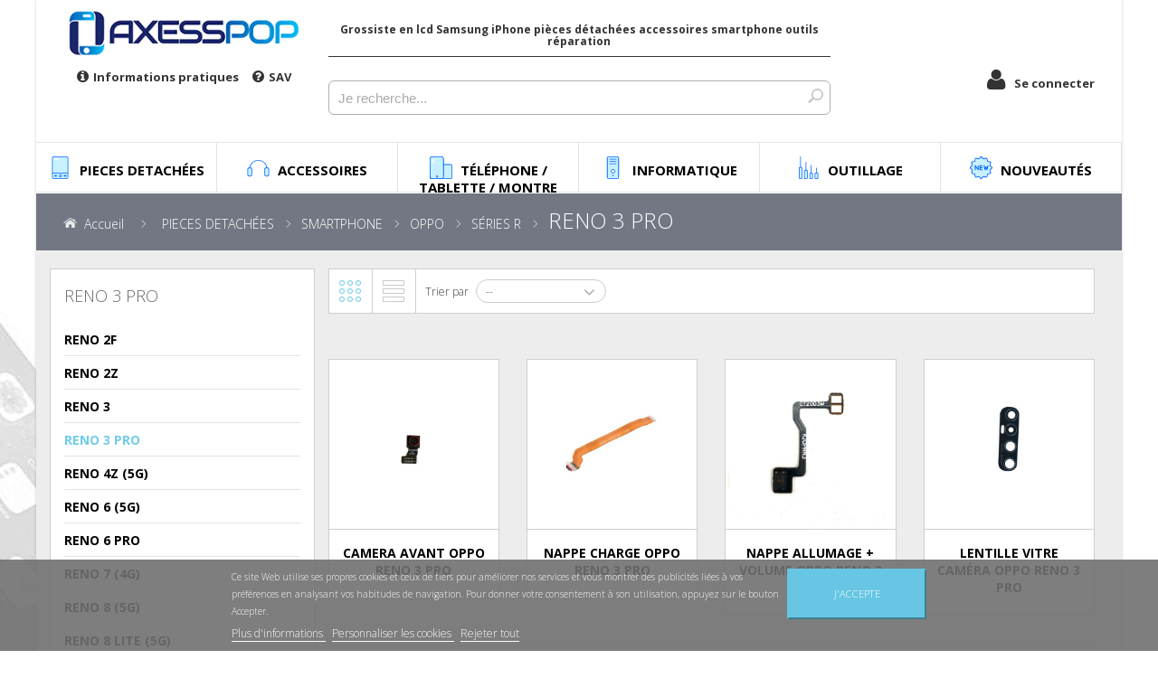

--- FILE ---
content_type: text/html; charset=utf-8
request_url: https://www.axesspop.com/3820-reno-3-pro
body_size: 35235
content:
<!DOCTYPE HTML>
<!--[if lt IE 7]> <html class="no-js lt-ie9 lt-ie8 lt-ie7 " lang="fr"><![endif]-->
<!--[if IE 7]><html class="no-js lt-ie9 lt-ie8 ie7" lang="fr"><![endif]-->
<!--[if IE 8]><html class="no-js lt-ie9 ie8" lang="fr"><![endif]-->
<!--[if gt IE 8]> <html class="no-js ie9" lang="fr"><![endif]-->
<html lang="fr">
<head>
	<!-- snsnovatheme - 1.5 -->
	<meta charset="utf-8" />
	<title>RENO 3 PRO - AxessPOP</title>
			<meta name="generator" content="PrestaShop" />
	<meta name="robots" content="index,follow" />
	<meta name="viewport" content="width=device-width, minimum-scale=0.25, maximum-scale=1.6, initial-scale=1.0" />
	<meta name="apple-mobile-web-app-capable" content="yes" />
	<link rel="icon" type="image/vnd.microsoft.icon" href="/img/favicon.ico?1663676411" />
	<link rel="shortcut icon" type="image/x-icon" href="/img/favicon.ico?1663676411" />
						<link rel="stylesheet" href="https://fonts.googleapis.com/css?family=Open+Sans:300,600,700,800" type="text/css" media="all" />
					<link rel="stylesheet" href="https://cdn.axesspop.com/themes/sns_nova/cache/v_11307604_269e4a1ccb6469906ffeada680cbabf6_all.css" type="text/css" media="all" />
				<!--<link rel="stylesheet" href="https://cdn.axesspop.com/themes/sns_nova/css/custom.css" type="text/css" media="all" />-->

	<style type="text/css">body{ 
							font-family:Arial;
							font-size:12px;
							font-weight: 300;
							background-color:#ffffff;
							background-image: url("https://www.axesspop.com/themes/sns_nova/img/patterns/");
						}h1,h2,h3,h4,h5,h6,.h1,.h2,.h3,.h4,.h5,.h6,.gfont,.page-title,.page-head,ul.mainnav &gt; li &gt; a span,.block-title,input[type="button"],.button,.btn,.btnsns,button,.pdt-nav &gt; li,.pdt-loadmore .btn-loadmore,.products-grid .item-title a,.product-name,.ico-product,#sns_twitter .user span span,.item-post .postTitle a,.sns-slider .title-slider,#sns_titlepage,.slide-banner a.get-it,.postWrapper .postTitle h2,.group-block .menu-title-lv1,.title_block,.map-popup-heading,.price-box,.price{ font-family: Open Sans !important; }#sns_menu #sns_mainnav {
margin:0px !important;
}

#sns_menu .row {
    margin-left: -20px;
    margin-right: -20px;
}

.pps_block_data, p.only_you {
 background: #FFF !important;
}

.layer_cart_cart a{
color:#FFF !important;
}</style>
	
	<!--[if IE 8]>
	<script src="https://oss.maxcdn.com/libs/html5shiv/3.7.0/html5shiv.js"></script>
	<script src="https://oss.maxcdn.com/libs/respond.js/1.3.0/respond.min.js"></script>
	<![endif]-->
</head>
<body id="category" class="light sns-body boxed-layout category category-3820 category-reno-3-pro hide-right-column lang_fr">
<div id="sns_wrapper">
	<div id="sns_topheader" class="wrap">
		<div class="container">
			<div class="row">
				<div class="col-sm-6 col-lg-3 col-xs-12" id="logo">
											<a href="http://www.axesspop.com/" class="custom_logo" title="Accueil">
							<img class="logo img-responsive" src="/themes/sns_nova/images/logo-axesspop.png" alt="AxessPOP" />
						</a>
										<div class="left-pictos">
						<div class="content-left-picto">
							<div class="info-popover"><i class="fa fa-info-circle"></i><span>Informations pratiques</span></div>
							<a href="https://www.axesspop.com/retour-produit.mp4" target="_blank"><i class="fa fa-question-circle"></i><span>SAV</span></a>
						</div>
					</div>
					<div class="info-pop">
						<div id="contact-phone">
							<span style="font-size:13px;">
								Tel : 01 43 52 25 10<br>
								Mail : info@axesspop.com<br>
							</span><hr>
							<span style="font-size:13px;">
								<u>Horaire du magasin</u><br>
								Lundi-Jeudi : 9h30 à 18h30<br>
								Vendredi : 9h30 à 14h30<br>
							</span><hr>
							<span style="font-size:13px;">
								<u>Heure limite de commande</u><br>
								Lundi-jeudi : 18h00<br>
                                Vendredi : <span style="color:red">14hO0</span><br>
							</span>
							<hr>
							<a data-toggle="collapse" href="#fdp" role="button" aria-expanded="false" aria-controls="fdp" style="font-size:13px;color:#333;">
								<span>
									<u>Tarifs frais de port <i class="fa fa-caret-down"></i> </u>
								</span>
							</a>
							<div class="collapse" id="fdp">
								<span style="font-size:13px;">CHRONO 13H LE LENDEMAIN AVANT 13H CHEZ VOUS :</span><br>
								<span style="font-size:13px;">-100€ / 9.90€</span><br>
								<span style="font-size:13px;">+100€ / 7.90€</span><br>
								<span style="font-size:13px;">+400€ / GRATUIT</span><br>
								<span style="font-size:13px;">CHRONO RELAIS LE LENDEMAIN AVANT 13H EN POINT RELAIS:</span><br>
								<span style="font-size:13px;">-100€ / 9.90€</span><br>
								<span style="font-size:13px;">+100€ / 7.90€</span><br>
								<span style="font-size:13px;">+400€ / GRATUIT</span><br>
								<span style="font-size:13px;">Supplément samedi 5€</span><br>
								<span style="font-size:13px;">Supplément corse 10€</span><br>

								<span style="font-size:13px;">TARIFS HT</span><br>

							</div>

						</div>
					</div>
				</div>
				<div class="col-sm-6 col-lg-6 col-xs-12 topheader-left">
					<div class="container-desc">
						<h1 class="header-desc">Grossiste en lcd Samsung iPhone pièces détachées accessoires smartphone outils réparation</h1>
					</div>
					<div id="search_block_top">
    <form method="get" action="https://www.axesspop.com/recherche" class="form-search" id="search-box">
        <div class="search_block_top_form" style="margin-top:3px">
            <input type="hidden" name="controller" value="search" />
            <input type="hidden" name="orderby" value="position" />
            <input type="hidden" name="orderway" value="desc" />
            <input class="search_query" type="text" name="search_query" placeholder="Je recherche..." style="font-size:15px" />
			<button class="button btn btn-default button-search" name="submit_search" type="submit"></button>
        </div>
    </form>
    
</div>



				</div>

				<div class="col-sm-6 col-lg-3 col-xs-12 topheader-right">
					<div class="mini-cart sns-ajaxcart">
											</div>
					

	<!-- Block myaccount module -->

	<div class="block myaccount">

		<div class="block_content">

			
				<div class="account-popover"><i class="fa fa-user"></i><span>Se connecter</span></div>
				<div class="account-pop">
					<form action="https://www.axesspop.com/connexion?back=http://www.axesspop.com/3820-reno-3-pro" method="post">
						<div style="text-align: center;">
							<label for="email">Adresse e-mail</label>
							<input type="text" id="email" name="email" value="" />
							<label for="passwd">Mot de passe</label>
							<input type="password" id="passwd" name="passwd" value="" >
							<input type="submit" id="SubmitLogin" name="SubmitLogin" value="Connexion" class="button" />
						</div>
						<div style="text-align: right;padding-right: 42px;">
							<a href="https://www.axesspop.com/recuperation-mot-de-passe" style="color:#333">mot de passe oublié ? -</a>
							<a href="https://www.axesspop.com/connexion?create_account=1" style="color:#333">Créer mon compte</a>

						</div>
					</form>
				</div>

				



			
		</div>

	</div>


<!-- /Block myaccount module -->

				</div>
			</div>
		</div>
	</div>

	
			<div id="sns_menu_wrap">
						<div id="sns_menu" class="wrap">
				<div id="sns_mommenu" class="menu-offcanvas hidden-md hidden-lg">
    <span class="btn2 btn-navbar leftsidebar">
    	<i class="fa fa-align-left"></i>
        <span class="overlay"></span>
    </span>
	<span class="btn2 btn-navbar offcanvas">
		<i class="fa fa-align-justify"></i>
	    <span class="overlay"></span>
	</span>
    <span class="btn2 btn-navbar rightsidebar">
    	<i class="fa fa-align-right"></i>
        <span class="overlay"></span>
    </span>
    <div id="menu_offcanvas" class="offcanvas"></div>
</div>
<!--/ Menu -->
	
<div id="mega-menu" class="visible-md visible-lg">
	<ul class="mainnav"> 
				    		                
    		<li data-id-category="305">
    		    
    		                                    <div class="title" data-icon style="--icon: url('/img/c/icons/305.svg')">
                    <span>PIECES DETACHÉES</span>
                </div>
    		    <div class="category-content wrap_submenu" data-id-parent="305">
        		    
        		    <div class="category-choose">
            		    <p>PIECES DETACHÉES</p>
            		    <i class="fa fa-arrow-left" aria-hidden="true"></i> Sélectionner une catégorie
        		    </div>
        		    
                    <ul class="category-level1">
                                                                                                            <li>
                                <div class="title" data-icon style="--icon: url('/img/c/icons/3611.svg')" onclick="location.href='https://www.axesspop.com/3611-smartphone'">
                                    <a href="https://www.axesspop.com/3611-smartphone">SMARTPHONE</a>
                                </div>
                                <ul class="category-level2">
                                                                                                                                                                                                                <li>
                                                <div class="title-lvl2" onclick="location.href='https://www.axesspop.com/306-apple'">
                                                    <a href="https://www.axesspop.com/306-apple"> > APPLE</a>
                                                </div>
                                                 <div class="category-level3 wrap_submenu">
                                                                                                                                                                        <ul>
                                                                <li class="title-lvl3">
                                                                    <a href="https://www.axesspop.com/3669-series-45678">SÉRIES 4/5/6/7/8</a>
                                                                </li>
                                                                                                                                                                                                            <li><a href="https://www.axesspop.com/307-iphone-4">IPHONE 4</a></li>
                                                                                                                                            <li><a href="https://www.axesspop.com/308-iphone-4s">IPHONE 4S</a></li>
                                                                                                                                            <li><a href="https://www.axesspop.com/309-iphone-5">IPHONE 5</a></li>
                                                                                                                                            <li><a href="https://www.axesspop.com/310-iphone-5c">IPHONE 5C</a></li>
                                                                                                                                            <li><a href="https://www.axesspop.com/312-iphone-5s">IPHONE 5S</a></li>
                                                                                                                                            <li><a href="https://www.axesspop.com/983-iphone-5-se">IPHONE 5 SE</a></li>
                                                                                                                                            <li><a href="https://www.axesspop.com/313-iphone-6">IPHONE 6</a></li>
                                                                                                                                            <li><a href="https://www.axesspop.com/314-iphone-6-plus">IPHONE 6 PLUS</a></li>
                                                                                                                                            <li><a href="https://www.axesspop.com/386-iphone-6s">IPHONE 6S</a></li>
                                                                                                                                            <li><a href="https://www.axesspop.com/387-iphone-6s-plus-">IPHONE 6S PLUS </a></li>
                                                                                                                                            <li><a href="https://www.axesspop.com/1176-iphone-7">IPHONE 7</a></li>
                                                                                                                                            <li><a href="https://www.axesspop.com/1177-iphone-7-plus">IPHONE 7 PLUS</a></li>
                                                                                                                                            <li><a href="https://www.axesspop.com/1500-iphone-8">IPHONE 8</a></li>
                                                                                                                                            <li><a href="https://www.axesspop.com/1503-iphone-8-plus">IPHONE 8 PLUS</a></li>
                                                                                                                                                                                                </ul>
                                                                                                                    <ul>
                                                                <li class="title-lvl3">
                                                                    <a href="https://www.axesspop.com/3671-series-x1112-se-">SÉRIES X/11/12/ SE </a>
                                                                </li>
                                                                                                                                                                                                            <li><a href="https://www.axesspop.com/1512-iphone-x">IPHONE X</a></li>
                                                                                                                                            <li><a href="https://www.axesspop.com/2284-iphone-xs">IPHONE XS</a></li>
                                                                                                                                            <li><a href="https://www.axesspop.com/2112-iphone-xr">IPHONE XR</a></li>
                                                                                                                                            <li><a href="https://www.axesspop.com/2111-iphone-xs-max">IPHONE XS MAX</a></li>
                                                                                                                                            <li><a href="https://www.axesspop.com/2814-iphone-11">IPHONE 11 </a></li>
                                                                                                                                            <li><a href="https://www.axesspop.com/2815-iphone-11-pro">IPHONE 11 PRO </a></li>
                                                                                                                                            <li><a href="https://www.axesspop.com/2816-iphone-11-pro-max">IPHONE 11 PRO MAX</a></li>
                                                                                                                                            <li><a href="https://www.axesspop.com/3862-iphone-12-mini">IPHONE 12 MINI</a></li>
                                                                                                                                            <li><a href="https://www.axesspop.com/3863-iphone-12">IPHONE 12</a></li>
                                                                                                                                            <li><a href="https://www.axesspop.com/3892-iphone-12-pro">IPHONE 12 PRO</a></li>
                                                                                                                                            <li><a href="https://www.axesspop.com/3864-iphone-12-pro-max">IPHONE 12 PRO MAX</a></li>
                                                                                                                                            <li><a href="https://www.axesspop.com/3064-iphone-se-">IPHONE SE </a></li>
                                                                                                                                            <li><a href="https://www.axesspop.com/3926-iphone-se2-2020-2-gen-a2296">IPHONE SE2 2020 (2 GEN) A2296</a></li>
                                                                                                                                            <li><a href="https://www.axesspop.com/4660-iphone-se3-2023-">IPHONE SE3 2023 </a></li>
                                                                                                                                                                                                </ul>
                                                                                                                    <ul>
                                                                <li class="title-lvl3">
                                                                    <a href="https://www.axesspop.com/4077-series-1314151617">SÉRIES 13/14/15/16/17</a>
                                                                </li>
                                                                                                                                                                                                            <li><a href="https://www.axesspop.com/4165-iphone-13">IPHONE 13</a></li>
                                                                                                                                            <li><a href="https://www.axesspop.com/4254-iphone-13-mini">IPHONE 13 MINI</a></li>
                                                                                                                                            <li><a href="https://www.axesspop.com/4155-iphone-13-pro">IPHONE 13 PRO </a></li>
                                                                                                                                            <li><a href="https://www.axesspop.com/4166-iphone-13-pro-max">IPHONE 13 PRO MAX</a></li>
                                                                                                                                            <li><a href="https://www.axesspop.com/4522-iphone-14-">IPHONE 14 </a></li>
                                                                                                                                            <li><a href="https://www.axesspop.com/4545-iphone-14-plus-">IPHONE 14 PLUS </a></li>
                                                                                                                                            <li><a href="https://www.axesspop.com/4506-iphone-14-pro-">IPHONE 14 PRO </a></li>
                                                                                                                                            <li><a href="https://www.axesspop.com/4528-iphone-14-pro-max-">IPHONE 14 PRO MAX  </a></li>
                                                                                                                                            <li><a href="https://www.axesspop.com/4761-iphone-15-">IPHONE 15 </a></li>
                                                                                                                                            <li><a href="https://www.axesspop.com/4808-iphone-15-plus-">IPHONE 15 PLUS </a></li>
                                                                                                                                            <li><a href="https://www.axesspop.com/4764-iphone-15-pro-">IPHONE 15 PRO </a></li>
                                                                                                                                            <li><a href="https://www.axesspop.com/4774-iphone-15-pro-max">IPHONE 15 PRO MAX</a></li>
                                                                                                                                            <li><a href="https://www.axesspop.com/5028-iphone-16">IPHONE 16 </a></li>
                                                                                                                                            <li><a href="https://www.axesspop.com/5038-iphone-16-pro">IPHONE 16 PRO</a></li>
                                                                                                                                            <li><a href="https://www.axesspop.com/5029-iphone-16-plus">IPHONE 16 PLUS</a></li>
                                                                                                                                            <li><a href="https://www.axesspop.com/5044-iphone-16-pro-max">IPHONE 16 PRO MAX</a></li>
                                                                                                                                            <li><a href="https://www.axesspop.com/5122-iphone-16e">IPHONE 16E</a></li>
                                                                                                                                            <li><a href="https://www.axesspop.com/5167-iphone-17">IPHONE 17</a></li>
                                                                                                                                            <li><a href="https://www.axesspop.com/5168-iphone-17-pro">IPHONE 17 PRO</a></li>
                                                                                                                                                                                                </ul>
                                                                                                                                                            </div>
                                                
                                            </li>
                                                                                                                                                                            <li>
                                                <div class="title-lvl2" onclick="location.href='https://www.axesspop.com/2226-google'">
                                                    <a href="https://www.axesspop.com/2226-google"> > GOOGLE</a>
                                                </div>
                                                 <div class="category-level3 wrap_submenu">
                                                                                                                                                                        <ul>
                                                                <li class="title-lvl3">
                                                                    <a href="https://www.axesspop.com/4460-pixel">PIXEL</a>
                                                                </li>
                                                                                                                                                                                                            <li><a href="https://www.axesspop.com/3267-pixel-xl">PIXEL XL</a></li>
                                                                                                                                            <li><a href="https://www.axesspop.com/2295-pixel-3">PIXEL 3</a></li>
                                                                                                                                            <li><a href="https://www.axesspop.com/2910-pixel-3a">PIXEL 3A</a></li>
                                                                                                                                            <li><a href="https://www.axesspop.com/2916-pixel-3a-xl">PIXEL 3A XL</a></li>
                                                                                                                                            <li><a href="https://www.axesspop.com/4465-pixel-4">PIXEL 4</a></li>
                                                                                                                                            <li><a href="https://www.axesspop.com/4464-pixel-4-xl">PIXEL 4 XL</a></li>
                                                                                                                                            <li><a href="https://www.axesspop.com/3913-pixel-4a-4g">PIXEL 4A (4G)</a></li>
                                                                                                                                            <li><a href="https://www.axesspop.com/5102-pixel-4a-5g">PIXEL 4A (5G)</a></li>
                                                                                                                                            <li><a href="https://www.axesspop.com/3914-pixel-5">PIXEL 5</a></li>
                                                                                                                                            <li><a href="https://www.axesspop.com/5007-pixel-5a">PIXEL 5A</a></li>
                                                                                                                                            <li><a href="https://www.axesspop.com/4186-pixel-6">PIXEL 6</a></li>
                                                                                                                                            <li><a href="https://www.axesspop.com/4219-pixel-6-pro">PIXEL 6 PRO </a></li>
                                                                                                                                            <li><a href="https://www.axesspop.com/4307-pixel-6a">PIXEL 6A</a></li>
                                                                                                                                            <li><a href="https://www.axesspop.com/4508-pixel-7">PIXEL 7</a></li>
                                                                                                                                            <li><a href="https://www.axesspop.com/4708-pixel-7a">PIXEL 7A</a></li>
                                                                                                                                            <li><a href="https://www.axesspop.com/4554-pixel-7-pro">PIXEL 7 PRO</a></li>
                                                                                                                                            <li><a href="https://www.axesspop.com/4768-pixel-8">PIXEL 8</a></li>
                                                                                                                                            <li><a href="https://www.axesspop.com/4769-pixel-8-pro">PIXEL 8 PRO</a></li>
                                                                                                                                            <li><a href="https://www.axesspop.com/5019-pixel-8a">PIXEL 8A</a></li>
                                                                                                                                            <li><a href="https://www.axesspop.com/5002-pixel-9">PIXEL 9</a></li>
                                                                                                                                            <li><a href="https://www.axesspop.com/5120-pixel-9a">PIXEL 9A</a></li>
                                                                                                                                            <li><a href="https://www.axesspop.com/5037-pixel-9-pro">PIXEL 9 PRO</a></li>
                                                                                                                                            <li><a href="https://www.axesspop.com/5121-pixel-9-xl">PIXEL 9 XL</a></li>
                                                                                                                                                                                                </ul>
                                                                                                                                                            </div>
                                                
                                            </li>
                                                                                                                                                                            <li>
                                                <div class="title-lvl2" onclick="location.href='https://www.axesspop.com/3426-honor'">
                                                    <a href="https://www.axesspop.com/3426-honor"> > HONOR</a>
                                                </div>
                                                 <div class="category-level3 wrap_submenu">
                                                                                                                                                                        <ul>
                                                                <li class="title-lvl3">
                                                                    <a href="https://www.axesspop.com/3535-series-honor-456789">SÉRIES HONOR 4/5/6/7/8/9</a>
                                                                </li>
                                                                                                                                                                                                            <li><a href="https://www.axesspop.com/1549-honor-5c">HONOR 5C</a></li>
                                                                                                                                            <li><a href="https://www.axesspop.com/1560-honor-6x">HONOR 6X</a></li>
                                                                                                                                            <li><a href="https://www.axesspop.com/1576-honor-7">HONOR 7</a></li>
                                                                                                                                            <li><a href="https://www.axesspop.com/1817-honor-7a">HONOR 7A</a></li>
                                                                                                                                            <li><a href="https://www.axesspop.com/2915-honor-7c">HONOR 7C</a></li>
                                                                                                                                            <li><a href="https://www.axesspop.com/2923-honor-7s">HONOR 7S</a></li>
                                                                                                                                            <li><a href="https://www.axesspop.com/1762-honor-7x">HONOR 7X</a></li>
                                                                                                                                            <li><a href="https://www.axesspop.com/1548-honor-8">HONOR 8</a></li>
                                                                                                                                            <li><a href="https://www.axesspop.com/3397-honor-8-lite">HONOR 8 LITE</a></li>
                                                                                                                                            <li><a href="https://www.axesspop.com/2651-honor-8a">HONOR 8A</a></li>
                                                                                                                                            <li><a href="https://www.axesspop.com/2157-honor-8x">HONOR 8X</a></li>
                                                                                                                                            <li><a href="https://www.axesspop.com/2025-honor-9">HONOR 9</a></li>
                                                                                                                                            <li><a href="https://www.axesspop.com/1763-honor-9-lite">HONOR 9 LITE</a></li>
                                                                                                                                            <li><a href="https://www.axesspop.com/3398-honor-9-premium">HONOR 9 PREMIUM</a></li>
                                                                                                                                            <li><a href="https://www.axesspop.com/3107-honor-9a">HONOR 9A</a></li>
                                                                                                                                            <li><a href="https://www.axesspop.com/4634-honor-9c">HONOR 9C</a></li>
                                                                                                                                            <li><a href="https://www.axesspop.com/2851-honor-9x">HONOR 9X</a></li>
                                                                                                                                            <li><a href="https://www.axesspop.com/4116-honor-9x-lite">HONOR 9X LITE</a></li>
                                                                                                                                                                                                </ul>
                                                                                                                    <ul>
                                                                <li class="title-lvl3">
                                                                    <a href="https://www.axesspop.com/3536-series-honor-10-20">SÉRIES HONOR 10/20</a>
                                                                </li>
                                                                                                                                                                                                            <li><a href="https://www.axesspop.com/2064-honor-10">HONOR 10</a></li>
                                                                                                                                            <li><a href="https://www.axesspop.com/5008-honor-10i">HONOR 10i</a></li>
                                                                                                                                            <li><a href="https://www.axesspop.com/2402-honor-10-lite">HONOR 10 LITE</a></li>
                                                                                                                                            <li><a href="https://www.axesspop.com/2700-honor-20">HONOR 20</a></li>
                                                                                                                                            <li><a href="https://www.axesspop.com/5010-honor-20e">HONOR 20E</a></li>
                                                                                                                                            <li><a href="https://www.axesspop.com/5009-honor-20i">HONOR 20i</a></li>
                                                                                                                                            <li><a href="https://www.axesspop.com/2973-honor-20-lite">HONOR 20 LITE</a></li>
                                                                                                                                            <li><a href="https://www.axesspop.com/2917-honor-20-pro">HONOR 20 PRO</a></li>
                                                                                                                                                                                                </ul>
                                                                                                                    <ul>
                                                                <li class="title-lvl3">
                                                                    <a href="https://www.axesspop.com/3537-series-divers">SÉRIES DIVERS</a>
                                                                </li>
                                                                                                                                                                                                            <li><a href="https://www.axesspop.com/5054-honor-50">HONOR 50</a></li>
                                                                                                                                            <li><a href="https://www.axesspop.com/4642-honor-50-pro">HONOR 50 PRO</a></li>
                                                                                                                                            <li><a href="https://www.axesspop.com/4147-honor-50-lite">HONOR 50 LITE</a></li>
                                                                                                                                            <li><a href="https://www.axesspop.com/4644-honor-70">HONOR 70</a></li>
                                                                                                                                            <li><a href="https://www.axesspop.com/4984-honor-70-lite">HONOR 70 LITE</a></li>
                                                                                                                                            <li><a href="https://www.axesspop.com/4773-honor-90-5g">HONOR 90 (5G)</a></li>
                                                                                                                                            <li><a href="https://www.axesspop.com/4775-honor-90-lite">HONOR 90 LITE</a></li>
                                                                                                                                            <li><a href="https://www.axesspop.com/4969-honor-90-smart">HONOR 90 SMART</a></li>
                                                                                                                                            <li><a href="https://www.axesspop.com/5047-honor-200">HONOR 200</a></li>
                                                                                                                                            <li><a href="https://www.axesspop.com/5015-honor-200-pro">HONOR 200 PRO</a></li>
                                                                                                                                            <li><a href="https://www.axesspop.com/5017-honor-200-lite">HONOR 200 LITE</a></li>
                                                                                                                                            <li><a href="https://www.axesspop.com/4649-honor-v30">HONOR V30</a></li>
                                                                                                                                            <li><a href="https://www.axesspop.com/4650-honor-v30-pro-5g">HONOR V30 PRO (5G)</a></li>
                                                                                                                                            <li><a href="https://www.axesspop.com/2409-honor-view-20">HONOR VIEW 20</a></li>
                                                                                                                                            <li><a href="https://www.axesspop.com/2156-honor-play">HONOR PLAY</a></li>
                                                                                                                                            <li><a href="https://www.axesspop.com/4566-honor-x6-4g">HONOR X6 (4G)</a></li>
                                                                                                                                            <li><a href="https://www.axesspop.com/5086-honor-x6a">HONOR X6A </a></li>
                                                                                                                                            <li><a href="https://www.axesspop.com/5087-honor-x6b">HONOR X6B</a></li>
                                                                                                                                            <li><a href="https://www.axesspop.com/4576-honor-x7">HONOR X7</a></li>
                                                                                                                                            <li><a href="https://www.axesspop.com/4597-honor-x7a-4g">HONOR X7A (4G)</a></li>
                                                                                                                                            <li><a href="https://www.axesspop.com/5065-honor-x7b">HONOR X7B</a></li>
                                                                                                                                            <li><a href="https://www.axesspop.com/4397-honor-x8-4g">HONOR X8 (4G)</a></li>
                                                                                                                                            <li><a href="https://www.axesspop.com/4564-honor-x8-5g">HONOR X8 (5G)</a></li>
                                                                                                                                            <li><a href="https://www.axesspop.com/4550-honor-x8-a">HONOR X8 A</a></li>
                                                                                                                                            <li><a href="https://www.axesspop.com/5016-honor-x8-b">HONOR X8 B</a></li>
                                                                                                                                            <li><a href="https://www.axesspop.com/4591-honor-x9-4g">HONOR X9 (4G)</a></li>
                                                                                                                                            <li><a href="https://www.axesspop.com/4592-honor-x9-5g">HONOR X9 (5G)</a></li>
                                                                                                                                            <li><a href="https://www.axesspop.com/4646-honor-x9-lite">HONOR X9 LITE</a></li>
                                                                                                                                            <li><a href="https://www.axesspop.com/4641-honor-x20">HONOR X20</a></li>
                                                                                                                                            <li><a href="https://www.axesspop.com/4544-honor-magic-4-lite">HONOR MAGIC 4 LITE</a></li>
                                                                                                                                            <li><a href="https://www.axesspop.com/4876-honor-magic-4-pro">HONOR MAGIC 4 PRO</a></li>
                                                                                                                                            <li><a href="https://www.axesspop.com/4885-honor-magic-5-pro">HONOR MAGIC 5 PRO</a></li>
                                                                                                                                            <li><a href="https://www.axesspop.com/4575-honor-magic-5-lite">HONOR MAGIC 5 LITE</a></li>
                                                                                                                                            <li><a href="https://www.axesspop.com/4967-honor-magic-6-lite">HONOR MAGIC 6 LITE</a></li>
                                                                                                                                            <li><a href="https://www.axesspop.com/5053-honor-magic-6-pro">HONOR MAGIC 6 PRO</a></li>
                                                                                                                                            <li><a href="https://www.axesspop.com/5157-honor-magic-7-lite">HONOR MAGIC 7 LITE</a></li>
                                                                                                                                            <li><a href="https://www.axesspop.com/4635-honor-play-3">HONOR PLAY 3</a></li>
                                                                                                                                                                                                </ul>
                                                                                                                                                            </div>
                                                
                                            </li>
                                                                                                                                                                            <li>
                                                <div class="title-lvl2" onclick="location.href='https://www.axesspop.com/1542-huawei'">
                                                    <a href="https://www.axesspop.com/1542-huawei"> > HUAWEI</a>
                                                </div>
                                                 <div class="category-level3 wrap_submenu">
                                                                                                                                                                        <ul>
                                                                <li class="title-lvl3">
                                                                    <a href="https://www.axesspop.com/3427-serie-p">SÉRIE P</a>
                                                                </li>
                                                                                                                                                                                                            <li><a href="https://www.axesspop.com/1551-p8-lite-2017">P8 LITE 2017</a></li>
                                                                                                                                            <li><a href="https://www.axesspop.com/1543-p9">P9</a></li>
                                                                                                                                            <li><a href="https://www.axesspop.com/1552-p9-lite">P9 LITE</a></li>
                                                                                                                                            <li><a href="https://www.axesspop.com/1553-p9-lite-2017">P9 LITE 2017</a></li>
                                                                                                                                            <li><a href="https://www.axesspop.com/1545-p9-plus">P9 PLUS</a></li>
                                                                                                                                            <li><a href="https://www.axesspop.com/1544-p10">P10</a></li>
                                                                                                                                            <li><a href="https://www.axesspop.com/1547-p10-lite">P10 LITE</a></li>
                                                                                                                                            <li><a href="https://www.axesspop.com/1546-p10-plus">P10 PLUS</a></li>
                                                                                                                                            <li><a href="https://www.axesspop.com/1755-p20">P20</a></li>
                                                                                                                                            <li><a href="https://www.axesspop.com/2063-p20-lite">P20 LITE</a></li>
                                                                                                                                            <li><a href="https://www.axesspop.com/2893-p20-lite-2019">P20 LITE 2019</a></li>
                                                                                                                                            <li><a href="https://www.axesspop.com/1756-p20-pro">P20 PRO</a></li>
                                                                                                                                            <li><a href="https://www.axesspop.com/2582-p30">P30</a></li>
                                                                                                                                            <li><a href="https://www.axesspop.com/2626-p30-lite">P30 LITE</a></li>
                                                                                                                                            <li><a href="https://www.axesspop.com/2581-p30-pro">P30 PRO</a></li>
                                                                                                                                            <li><a href="https://www.axesspop.com/2975-p40">P40</a></li>
                                                                                                                                            <li><a href="https://www.axesspop.com/2980-p40-lite">P40 LITE</a></li>
                                                                                                                                            <li><a href="https://www.axesspop.com/3090-p40-lite-e">P40 LITE E </a></li>
                                                                                                                                            <li><a href="https://www.axesspop.com/3252-p40-lite-5g">P40 LITE (5G)</a></li>
                                                                                                                                            <li><a href="https://www.axesspop.com/2976-p40-pro">P40 PRO</a></li>
                                                                                                                                                                                                </ul>
                                                                                                                    <ul>
                                                                <li class="title-lvl3">
                                                                    <a href="https://www.axesspop.com/3431-serie-p-smart">SÉRIE P-SMART</a>
                                                                </li>
                                                                                                                                                                                                            <li><a href="https://www.axesspop.com/1719-p-smart">P SMART</a></li>
                                                                                                                                            <li><a href="https://www.axesspop.com/2471-p-smart-2019">P-SMART 2019</a></li>
                                                                                                                                            <li><a href="https://www.axesspop.com/3158-psmart-2020">PSMART 2020</a></li>
                                                                                                                                            <li><a href="https://www.axesspop.com/3922-p-smart-2021">P-SMART 2021 </a></li>
                                                                                                                                            <li><a href="https://www.axesspop.com/5039-p-smart-s">P-SMART S</a></li>
                                                                                                                                            <li><a href="https://www.axesspop.com/2922-p-smart-z">P-SMART Z</a></li>
                                                                                                                                            <li><a href="https://www.axesspop.com/2740-psmart-plus">PSMART PLUS</a></li>
                                                                                                                                                                                                </ul>
                                                                                                                    <ul>
                                                                <li class="title-lvl3">
                                                                    <a href="https://www.axesspop.com/3428-serie-mate">SÉRIE MATE</a>
                                                                </li>
                                                                                                                                                                                                            <li><a href="https://www.axesspop.com/1561-mate-7">MATE 7</a></li>
                                                                                                                                            <li><a href="https://www.axesspop.com/1562-mate-8">MATE 8</a></li>
                                                                                                                                            <li><a href="https://www.axesspop.com/1558-mate-9">MATE 9</a></li>
                                                                                                                                            <li><a href="https://www.axesspop.com/1867-mate-9-lite">MATE 9 LITE</a></li>
                                                                                                                                            <li><a href="https://www.axesspop.com/1654-mate-10">MATE 10 </a></li>
                                                                                                                                            <li><a href="https://www.axesspop.com/1656-mate-10-lite">MATE 10 LITE</a></li>
                                                                                                                                            <li><a href="https://www.axesspop.com/1659-mate-10-pro">MATE 10 PRO </a></li>
                                                                                                                                            <li><a href="https://www.axesspop.com/2453-mate-20">MATE 20</a></li>
                                                                                                                                            <li><a href="https://www.axesspop.com/2297-mate-20-lite">MATE 20 LITE</a></li>
                                                                                                                                            <li><a href="https://www.axesspop.com/2248-mate-20-pro">MATE 20 PRO</a></li>
                                                                                                                                            <li><a href="https://www.axesspop.com/3283-mate-30">MATE 30</a></li>
                                                                                                                                            <li><a href="https://www.axesspop.com/2988-mate-30-pro">MATE 30 PRO</a></li>
                                                                                                                                            <li><a href="https://www.axesspop.com/1559-mate-s">MATE S</a></li>
                                                                                                                                                                                                </ul>
                                                                                                                    <ul>
                                                                <li class="title-lvl3">
                                                                    <a href="https://www.axesspop.com/3429-serie-nova">SÉRIE NOVA</a>
                                                                </li>
                                                                                                                                                                                                            <li><a href="https://www.axesspop.com/1555-nova">NOVA</a></li>
                                                                                                                                            <li><a href="https://www.axesspop.com/3404-nova-lite">NOVA LITE</a></li>
                                                                                                                                            <li><a href="https://www.axesspop.com/3402-nova-2">NOVA 2</a></li>
                                                                                                                                            <li><a href="https://www.axesspop.com/2442-nova-3i">NOVA 3I</a></li>
                                                                                                                                            <li><a href="https://www.axesspop.com/2406-nova-4">NOVA 4</a></li>
                                                                                                                                            <li><a href="https://www.axesspop.com/4533-nova-4e">NOVA 4E</a></li>
                                                                                                                                            <li><a href="https://www.axesspop.com/3044-nova-5t">NOVA 5T</a></li>
                                                                                                                                            <li><a href="https://www.axesspop.com/4647-nova-6-4g">NOVA 6 (4G)</a></li>
                                                                                                                                            <li><a href="https://www.axesspop.com/4648-nova-6-5g">NOVA 6 (5G)</a></li>
                                                                                                                                            <li><a href="https://www.axesspop.com/4640-nova-8i">NOVA 8i</a></li>
                                                                                                                                            <li><a href="https://www.axesspop.com/5025-nova-12i">NOVA  12i</a></li>
                                                                                                                                            <li><a href="https://www.axesspop.com/5027-nova-12-se">NOVA 12 SE</a></li>
                                                                                                                                            <li><a href="https://www.axesspop.com/4551-nova-y90-2022">NOVA Y90 (2022)</a></li>
                                                                                                                                                                                                </ul>
                                                                                                                    <ul>
                                                                <li class="title-lvl3">
                                                                    <a href="https://www.axesspop.com/3430-serie-yg">SÉRIE Y/G</a>
                                                                </li>
                                                                                                                                                                                                            <li><a href="https://www.axesspop.com/1564-y5-2">Y5-2</a></li>
                                                                                                                                            <li><a href="https://www.axesspop.com/3130-y5p">Y5P</a></li>
                                                                                                                                            <li><a href="https://www.axesspop.com/3415-y5-2017">Y5 2017</a></li>
                                                                                                                                            <li><a href="https://www.axesspop.com/2110-y5-2018">Y5 2018</a></li>
                                                                                                                                            <li><a href="https://www.axesspop.com/3983-y6-s-2019">Y6 s 2019</a></li>
                                                                                                                                            <li><a href="https://www.axesspop.com/1567-y7">Y7</a></li>
                                                                                                                                            <li><a href="https://www.axesspop.com/3923-y7a">Y7A</a></li>
                                                                                                                                            <li><a href="https://www.axesspop.com/4633-y7p">Y7P</a></li>
                                                                                                                                            <li><a href="https://www.axesspop.com/1568-y7-premier">Y7 PREMIER</a></li>
                                                                                                                                            <li><a href="https://www.axesspop.com/2921-y7-2018">Y7 2018</a></li>
                                                                                                                                            <li><a href="https://www.axesspop.com/5040-y8p">Y8P</a></li>
                                                                                                                                            <li><a href="https://www.axesspop.com/3418-y9-prime-2019">Y9 PRIME 2019</a></li>
                                                                                                                                            <li><a href="https://www.axesspop.com/1554-g8">G8</a></li>
                                                                                                                                            <li><a href="https://www.axesspop.com/1577-g620s">G620S</a></li>
                                                                                                                                            <li><a href="https://www.axesspop.com/1651-nexus-6p">NEXUS 6P</a></li>
                                                                                                                                                                                                </ul>
                                                                                                                                                            </div>
                                                
                                            </li>
                                                                                                                                                                            <li>
                                                <div class="title-lvl2" onclick="location.href='https://www.axesspop.com/1368-motorola'">
                                                    <a href="https://www.axesspop.com/1368-motorola"> > MOTOROLA </a>
                                                </div>
                                                 <div class="category-level3 wrap_submenu">
                                                                                                                                                                        <ul>
                                                                <li class="title-lvl3">
                                                                    <a href="https://www.axesspop.com/3541-serie-e">SÉRIE E</a>
                                                                </li>
                                                                                                                                                                                                            <li><a href="https://www.axesspop.com/4728-e13">E13</a></li>
                                                                                                                                            <li><a href="https://www.axesspop.com/4729-e20">E20</a></li>
                                                                                                                                            <li><a href="https://www.axesspop.com/4738-e22">E22</a></li>
                                                                                                                                            <li><a href="https://www.axesspop.com/4730-e40">E40</a></li>
                                                                                                                                            <li><a href="https://www.axesspop.com/4408-edge-30-pro">EDGE 30 PRO</a></li>
                                                                                                                                                                                                </ul>
                                                                                                                    <ul>
                                                                <li class="title-lvl3">
                                                                    <a href="https://www.axesspop.com/3544-serie-g">SÉRIE G</a>
                                                                </li>
                                                                                                                                                                                                            <li><a href="https://www.axesspop.com/5018-motorola-g04s">MOTOROLA G04S</a></li>
                                                                                                                                            <li><a href="https://www.axesspop.com/5066-motorola-g13">MOTOROLA G13</a></li>
                                                                                                                                            <li><a href="https://www.axesspop.com/4734-motorola-g22">MOTOROLA G22</a></li>
                                                                                                                                            <li><a href="https://www.axesspop.com/4741-motorola-g32">MOTOROLA G32</a></li>
                                                                                                                                            <li><a href="https://www.axesspop.com/4735-motorola-g60-xt2135">MOTOROLA G60 (XT2135)</a></li>
                                                                                                                                                                                                </ul>
                                                                                                                                                            </div>
                                                
                                            </li>
                                                                                                                                                                            <li>
                                                <div class="title-lvl2" onclick="location.href='https://www.axesspop.com/3086-realme'">
                                                    <a href="https://www.axesspop.com/3086-realme"> > REALME</a>
                                                </div>
                                                 <div class="category-level3 wrap_submenu">
                                                                                                                                                                        <ul>
                                                                <li class="title-lvl3">
                                                                    <a href="https://www.axesspop.com/4471-realme">REALME</a>
                                                                </li>
                                                                                                                                                                                                            <li><a href="https://www.axesspop.com/4943-realme-c35">REALME C35</a></li>
                                                                                                                                            <li><a href="https://www.axesspop.com/5098-realme-c61">REALME C61</a></li>
                                                                                                                                            <li><a href="https://www.axesspop.com/5068-realme-c67">REALME C67</a></li>
                                                                                                                                            <li><a href="https://www.axesspop.com/5119-realme-3-pro">REALME 3 PRO </a></li>
                                                                                                                                            <li><a href="https://www.axesspop.com/3236-realme-6i">REALME 6i</a></li>
                                                                                                                                            <li><a href="https://www.axesspop.com/4923-realme-7-4g">REALME 7 (4G)</a></li>
                                                                                                                                            <li><a href="https://www.axesspop.com/4294-realme-9i-4g">REALME 9I (4G)</a></li>
                                                                                                                                            <li><a href="https://www.axesspop.com/4706-realme-9i-5g">REALME 9I (5G)</a></li>
                                                                                                                                            <li><a href="https://www.axesspop.com/4598-realme-10-5g">REALME 10 5G</a></li>
                                                                                                                                            <li><a href="https://www.axesspop.com/4917-realme-10-pro-5g">REALME 10 PRO (5G)</a></li>
                                                                                                                                            <li><a href="https://www.axesspop.com/4946-realme-x3-4g">REALME X3 (4G)</a></li>
                                                                                                                                            <li><a href="https://www.axesspop.com/4947-realme-x50-5g">REALME X50 (5G)</a></li>
                                                                                                                                                                                                </ul>
                                                                                                                                                            </div>
                                                
                                            </li>
                                                                                                                                                                            <li>
                                                <div class="title-lvl2" onclick="location.href='https://www.axesspop.com/2113-one'">
                                                    <a href="https://www.axesspop.com/2113-one"> > ONE</a>
                                                </div>
                                                 <div class="category-level3 wrap_submenu">
                                                                                                                                                                        <ul>
                                                                <li class="title-lvl3">
                                                                    <a href="https://www.axesspop.com/4473-one-plus">ONE PLUS</a>
                                                                </li>
                                                                                                                                                                                                            <li><a href="https://www.axesspop.com/2905-one-plus-5">ONE PLUS 5</a></li>
                                                                                                                                            <li><a href="https://www.axesspop.com/3307-one-plus-5t">ONE PLUS 5T</a></li>
                                                                                                                                            <li><a href="https://www.axesspop.com/3310-one-plus-6t">ONE PLUS 6T</a></li>
                                                                                                                                            <li><a href="https://www.axesspop.com/2820-one-plus-7">ONE PLUS 7</a></li>
                                                                                                                                            <li><a href="https://www.axesspop.com/3308-one-plus-7t">ONE PLUS 7T</a></li>
                                                                                                                                            <li><a href="https://www.axesspop.com/2821-one-plus-7-pro">ONE PLUS 7 PRO</a></li>
                                                                                                                                            <li><a href="https://www.axesspop.com/3239-one-plus-7t-pro">ONE PLUS 7T PRO</a></li>
                                                                                                                                            <li><a href="https://www.axesspop.com/3079-one-plus-8">ONE PLUS 8</a></li>
                                                                                                                                            <li><a href="https://www.axesspop.com/4136-one-plus-8t">ONE PLUS 8T </a></li>
                                                                                                                                            <li><a href="https://www.axesspop.com/3237-one-plus-8-pro">ONE PLUS 8 PRO</a></li>
                                                                                                                                            <li><a href="https://www.axesspop.com/4857-one-plus-9">ONE PLUS 9</a></li>
                                                                                                                                            <li><a href="https://www.axesspop.com/4135-one-plus-9-pro">ONE PLUS 9 PRO</a></li>
                                                                                                                                            <li><a href="https://www.axesspop.com/4752-one-plus-10t-5g">ONE PLUS 10T (5G)</a></li>
                                                                                                                                            <li><a href="https://www.axesspop.com/5125-one-plus-12r">ONE PLUS 12R</a></li>
                                                                                                                                            <li><a href="https://www.axesspop.com/4180-one-plus-nord">ONE PLUS NORD </a></li>
                                                                                                                                            <li><a href="https://www.axesspop.com/4756-one-plus-nord-2">ONE PLUS NORD 2</a></li>
                                                                                                                                            <li><a href="https://www.axesspop.com/4178-one-plus-nord-n10-5g">ONE PLUS NORD N10 (5G)</a></li>
                                                                                                                                            <li><a href="https://www.axesspop.com/4798-one-plus-nord-ce-5g">ONE PLUS NORD CE (5G)</a></li>
                                                                                                                                            <li><a href="https://www.axesspop.com/5006-one-plus-nord-ce2-5g">ONE PLUS NORD CE2 5G</a></li>
                                                                                                                                            <li><a href="https://www.axesspop.com/4750-one-plus-nord-ce-3-lite-5g">ONE PLUS NORD CE 3 LITE (5G)</a></li>
                                                                                                                                            <li><a href="https://www.axesspop.com/4683-one-plus-nord-20-se">ONE PLUS NORD 20 SE</a></li>
                                                                                                                                                                                                </ul>
                                                                                                                                                            </div>
                                                
                                            </li>
                                                                                                                                                                            <li>
                                                <div class="title-lvl2" onclick="location.href='https://www.axesspop.com/2637-oppo'">
                                                    <a href="https://www.axesspop.com/2637-oppo"> > OPPO</a>
                                                </div>
                                                 <div class="category-level3 wrap_submenu">
                                                                                                                                                                        <ul>
                                                                <li class="title-lvl3">
                                                                    <a href="https://www.axesspop.com/3557-series-a">SÉRIES A</a>
                                                                </li>
                                                                                                                                                                                                            <li><a href="https://www.axesspop.com/3026-a5-2020">A5 2020</a></li>
                                                                                                                                            <li><a href="https://www.axesspop.com/3025-a9-2020">A9 2020</a></li>
                                                                                                                                            <li><a href="https://www.axesspop.com/3993-a15">A15</a></li>
                                                                                                                                            <li><a href="https://www.axesspop.com/4282-a16">A16</a></li>
                                                                                                                                            <li><a href="https://www.axesspop.com/4283-a16s">A16S</a></li>
                                                                                                                                            <li><a href="https://www.axesspop.com/4538-a17">A17</a></li>
                                                                                                                                            <li><a href="https://www.axesspop.com/5067-a40">A40</a></li>
                                                                                                                                            <li><a href="https://www.axesspop.com/3994-a53-4g">A53 (4G)</a></li>
                                                                                                                                            <li><a href="https://www.axesspop.com/4200-a53s">A53S</a></li>
                                                                                                                                            <li><a href="https://www.axesspop.com/4126-a54-5g">A54 (5G)</a></li>
                                                                                                                                            <li><a href="https://www.axesspop.com/4594-a57-4g">A57 (4G)</a></li>
                                                                                                                                            <li><a href="https://www.axesspop.com/4596-a57e">A57E</a></li>
                                                                                                                                            <li><a href="https://www.axesspop.com/4595-a57s">A57S</a></li>
                                                                                                                                            <li><a href="https://www.axesspop.com/3240-a72-4g">A72 (4G)</a></li>
                                                                                                                                            <li><a href="https://www.axesspop.com/4955-a72-5g">A72 (5G)</a></li>
                                                                                                                                            <li><a href="https://www.axesspop.com/4914-a73">A73</a></li>
                                                                                                                                            <li><a href="https://www.axesspop.com/4216-a74-4g">A74 (4G)</a></li>
                                                                                                                                            <li><a href="https://www.axesspop.com/4127-a74-5g">A74 (5G)</a></li>
                                                                                                                                            <li><a href="https://www.axesspop.com/4277-a76">A76</a></li>
                                                                                                                                            <li><a href="https://www.axesspop.com/4356-a77-5g">A77 5G</a></li>
                                                                                                                                            <li><a href="https://www.axesspop.com/5148-a80-5g">A80 (5G)</a></li>
                                                                                                                                            <li><a href="https://www.axesspop.com/3020-a7x">A7X</a></li>
                                                                                                                                            <li><a href="https://www.axesspop.com/4287-a91">A91</a></li>
                                                                                                                                            <li><a href="https://www.axesspop.com/4897-a92-4g">A92 (4G)</a></li>
                                                                                                                                            <li><a href="https://www.axesspop.com/4699-a92s">A92S</a></li>
                                                                                                                                            <li><a href="https://www.axesspop.com/4217-a94-5g">A94 (5G)</a></li>
                                                                                                                                            <li><a href="https://www.axesspop.com/4360-a96">A96</a></li>
                                                                                                                                                                                                </ul>
                                                                                                                    <ul>
                                                                <li class="title-lvl3">
                                                                    <a href="https://www.axesspop.com/3558-series-f">SÉRIES F</a>
                                                                </li>
                                                                                                                                                                                                            <li><a href="https://www.axesspop.com/3987-find-x2-lite">FIND X2 LITE</a></li>
                                                                                                                                            <li><a href="https://www.axesspop.com/3822-find-x2-pro">FIND X2 PRO</a></li>
                                                                                                                                            <li><a href="https://www.axesspop.com/4414-find-x2-neo">FIND X2 NEO</a></li>
                                                                                                                                            <li><a href="https://www.axesspop.com/4534-find-x3-neo">FIND X3 NEO</a></li>
                                                                                                                                            <li><a href="https://www.axesspop.com/4318-find-x3-lite">FIND X3 LITE</a></li>
                                                                                                                                            <li><a href="https://www.axesspop.com/4232-find-x3-pro">FIND X3 PRO</a></li>
                                                                                                                                            <li><a href="https://www.axesspop.com/4285-find-x5">FIND X5</a></li>
                                                                                                                                            <li><a href="https://www.axesspop.com/4416-find-x5-lite">FIND X5 LITE</a></li>
                                                                                                                                            <li><a href="https://www.axesspop.com/5139-find-x8">FIND X8 </a></li>
                                                                                                                                                                                                </ul>
                                                                                                                    <ul>
                                                                <li class="title-lvl3">
                                                                    <a href="https://www.axesspop.com/3559-series-r">SÉRIES R</a>
                                                                </li>
                                                                                                                                                                                                            <li><a href="https://www.axesspop.com/4813-reno-2f">RENO 2F</a></li>
                                                                                                                                            <li><a href="https://www.axesspop.com/3954-reno-2z">RENO 2Z</a></li>
                                                                                                                                            <li><a href="https://www.axesspop.com/3769-reno-3">RENO 3</a></li>
                                                                                                                                            <li><a href="https://www.axesspop.com/3820-reno-3-pro">RENO 3 PRO</a></li>
                                                                                                                                            <li><a href="https://www.axesspop.com/4317-reno-4z-5g">RENO 4Z (5G)</a></li>
                                                                                                                                            <li><a href="https://www.axesspop.com/4286-reno-6-5g">RENO 6 (5G)</a></li>
                                                                                                                                            <li><a href="https://www.axesspop.com/4956-reno-6-pro">RENO 6 PRO</a></li>
                                                                                                                                            <li><a href="https://www.axesspop.com/4993-reno-7-4g">RENO 7 (4G)</a></li>
                                                                                                                                            <li><a href="https://www.axesspop.com/4858-reno-8-5g">RENO 8 (5G)</a></li>
                                                                                                                                            <li><a href="https://www.axesspop.com/4678-reno-8-lite-5g">RENO 8 LITE (5G)</a></li>
                                                                                                                                            <li><a href="https://www.axesspop.com/5117-reno-12-5g">RENO 12 (5G)</a></li>
                                                                                                                                                                                                </ul>
                                                                                                                                                            </div>
                                                
                                            </li>
                                                                                                                                                                            <li>
                                                <div class="title-lvl2" onclick="location.href='https://www.axesspop.com/315-samsung'">
                                                    <a href="https://www.axesspop.com/315-samsung"> > SAMSUNG</a>
                                                </div>
                                                 <div class="category-level3 wrap_submenu">
                                                                                                                                                                        <ul>
                                                                <li class="title-lvl3">
                                                                    <a href="https://www.axesspop.com/3583-galaxy-a">GALAXY A</a>
                                                                </li>
                                                                                                                                                                                                            <li><a href="https://www.axesspop.com/2903-a01-a015">A01 (A015)</a></li>
                                                                                                                                            <li><a href="https://www.axesspop.com/4295-a01-core-a013f">A01 CORE (A013F)</a></li>
                                                                                                                                            <li><a href="https://www.axesspop.com/3995-a02-a022">A02 (A022)</a></li>
                                                                                                                                            <li><a href="https://www.axesspop.com/3915-a02s-a025">A02S (A025)</a></li>
                                                                                                                                            <li><a href="https://www.axesspop.com/4556-a03-core-a032f">A03 CORE (A032F)</a></li>
                                                                                                                                            <li><a href="https://www.axesspop.com/4239-a03-2022-a035g">A03 2022 (A035G)</a></li>
                                                                                                                                            <li><a href="https://www.axesspop.com/4543-a03-2022-a035f">A03 2022 (A035F)</a></li>
                                                                                                                                            <li><a href="https://www.axesspop.com/4056-a03s-a037g-a037f">A03S (A037G / A037F)</a></li>
                                                                                                                                            <li><a href="https://www.axesspop.com/4586-a04-a045f">A04 (A045F)</a></li>
                                                                                                                                            <li><a href="https://www.axesspop.com/4585-a04e-a042f">A04E (A042F)</a></li>
                                                                                                                                            <li><a href="https://www.axesspop.com/4367-a04s-a047f">A04S (A047F)</a></li>
                                                                                                                                            <li><a href="https://www.axesspop.com/4804-a05-a055">A05 (A055)</a></li>
                                                                                                                                            <li><a href="https://www.axesspop.com/4805-a05s-a057">A05S (A057)</a></li>
                                                                                                                                            <li><a href="https://www.axesspop.com/5014-a06-2024-a065">A06 2024 (A065)</a></li>
                                                                                                                                            <li><a href="https://www.axesspop.com/5155-a07-a075">A07 (A075)</a></li>
                                                                                                                                            <li><a href="https://www.axesspop.com/2647-a10-a105">A10 (A105)</a></li>
                                                                                                                                            <li><a href="https://www.axesspop.com/3446-a10e-a102u">A10E (A102U)</a></li>
                                                                                                                                            <li><a href="https://www.axesspop.com/2926-a10s-a107">A10S (A107)</a></li>
                                                                                                                                            <li><a href="https://www.axesspop.com/3447-a11-a115">A11 (A115)</a></li>
                                                                                                                                            <li><a href="https://www.axesspop.com/3901-a12-a125f">A12 (A125F)</a></li>
                                                                                                                                            <li><a href="https://www.axesspop.com/4158-a12s-a127f">A12S (A127F)</a></li>
                                                                                                                                            <li><a href="https://www.axesspop.com/4220-a13-4g-a135f">A13 4G (A135F)</a></li>
                                                                                                                                            <li><a href="https://www.axesspop.com/4262-a13-5g-a136f">A13 5G (A136F)</a></li>
                                                                                                                                            <li><a href="https://www.axesspop.com/4542-a13-5g-a137f">A13 5G (A137F)</a></li>
                                                                                                                                            <li><a href="https://www.axesspop.com/4574-a14-4g-a145f-a145p">A14 4G (A145F / A145P)</a></li>
                                                                                                                                            <li><a href="https://www.axesspop.com/4555-a14-5g-a146b-a146p">A14 5G (A146B / A146P)</a></li>
                                                                                                                                            <li><a href="https://www.axesspop.com/4826-a15-4g-a155">A15 4G (A155)</a></li>
                                                                                                                                            <li><a href="https://www.axesspop.com/4827-a15-5g-a156">A15 5G (A156)</a></li>
                                                                                                                                            <li><a href="https://www.axesspop.com/5063-a16-4g-a165">A16 4G (A165)</a></li>
                                                                                                                                            <li><a href="https://www.axesspop.com/5036-a16-5g-a166b">A16 5G (A166B)</a></li>
                                                                                                                                            <li><a href="https://www.axesspop.com/5156-a17-5g-a176">A17 5G (A176)</a></li>
                                                                                                                                            <li><a href="https://www.axesspop.com/2648-a20-a205">A20 (A205)</a></li>
                                                                                                                                            <li><a href="https://www.axesspop.com/2775-a20e-a202f">A20E (A202F)</a></li>
                                                                                                                                            <li><a href="https://www.axesspop.com/3448-a20s-a207">A20S (A207)</a></li>
                                                                                                                                            <li><a href="https://www.axesspop.com/3069-a21s-a217f">A21S (A217F)</a></li>
                                                                                                                                            <li><a href="https://www.axesspop.com/4026-a22-4g-a225">A22 (4G) A225</a></li>
                                                                                                                                            <li><a href="https://www.axesspop.com/3997-a22-5g-a226">A22 (5G) A226</a></li>
                                                                                                                                            <li><a href="https://www.axesspop.com/4299-a23-4g-a235">A23 4G (A235)</a></li>
                                                                                                                                            <li><a href="https://www.axesspop.com/4378-a23-5g-a236">A23 5G (A236)</a></li>
                                                                                                                                            <li><a href="https://www.axesspop.com/4698-a24-4g-a245f">A24 4G (A245F)</a></li>
                                                                                                                                            <li><a href="https://www.axesspop.com/4821-a25-5g-a256b">A25 5G (A256B)</a></li>
                                                                                                                                            <li><a href="https://www.axesspop.com/5112-a26-5g-a266b">A26 5G (A266B)</a></li>
                                                                                                                                            <li><a href="https://www.axesspop.com/860-a3-2016">A3 (2016)</a></li>
                                                                                                                                            <li><a href="https://www.axesspop.com/1284-a3-2017">A3 (2017)</a></li>
                                                                                                                                            <li><a href="https://www.axesspop.com/2583--a30-a305"> A30 (A305)</a></li>
                                                                                                                                            <li><a href="https://www.axesspop.com/2799-a30-s-a307">A30 S (A307)</a></li>
                                                                                                                                            <li><a href="https://www.axesspop.com/3115-a31-a315">A31 (A315)</a></li>
                                                                                                                                            <li><a href="https://www.axesspop.com/3939-a32-4g-a325">A32 4G (A325)</a></li>
                                                                                                                                            <li><a href="https://www.axesspop.com/3933-a32-5g-a326">A32 5G (A326)</a></li>
                                                                                                                                            <li><a href="https://www.axesspop.com/4223-a33-5g-a336">A33 5G (A336)</a></li>
                                                                                                                                            <li><a href="https://www.axesspop.com/4577-a34-5g-a346b">A34 5G (A346B)</a></li>
                                                                                                                                            <li><a href="https://www.axesspop.com/4862-a35-5g-a356b">A35 5G (A356B)</a></li>
                                                                                                                                            <li><a href="https://www.axesspop.com/5111-a36-5g-a336b">A36 5G (A336B)</a></li>
                                                                                                                                            <li><a href="https://www.axesspop.com/2568-a40-a405">A40 (A405)</a></li>
                                                                                                                                            <li><a href="https://www.axesspop.com/4561-a40s-a3050">A40S (A3050)</a></li>
                                                                                                                                            <li><a href="https://www.axesspop.com/3078-a41-a415">A41 (A415)</a></li>
                                                                                                                                            <li><a href="https://www.axesspop.com/3819-a42-5g-a426">A42 5G (A426)</a></li>
                                                                                                                                            <li><a href="https://www.axesspop.com/2567-a50-a505">A50 (A505)</a></li>
                                                                                                                                            <li><a href="https://www.axesspop.com/3449-a50s-a507">A50S (A507)</a></li>
                                                                                                                                            <li><a href="https://www.axesspop.com/2986-a51-4g-a515f">A51 4G (A515F)</a></li>
                                                                                                                                            <li><a href="https://www.axesspop.com/3227-a51-5g-a516">A51 5G (A516)</a></li>
                                                                                                                                            <li><a href="https://www.axesspop.com/3935-a52-4g-a525">A52 4G (A525)</a></li>
                                                                                                                                            <li><a href="https://www.axesspop.com/3936-a52-5g-a526">A52 5G (A526)</a></li>
                                                                                                                                            <li><a href="https://www.axesspop.com/4041-a52s-5g-a528b">A52S 5G (A528B)</a></li>
                                                                                                                                            <li><a href="https://www.axesspop.com/4256-a53-5g-a536b">A53 (5G) A536B</a></li>
                                                                                                                                            <li><a href="https://www.axesspop.com/4553-a54-5g-a546b">A54 5G (A546B)</a></li>
                                                                                                                                            <li><a href="https://www.axesspop.com/4866-a55-5g-a556b">A55 5G (A556B)</a></li>
                                                                                                                                            <li><a href="https://www.axesspop.com/5110-a56-5g-a566b">A56 5G (A566B)</a></li>
                                                                                                                                            <li><a href="https://www.axesspop.com/716-a7-a700">A7 (A700)</a></li>
                                                                                                                                            <li><a href="https://www.axesspop.com/2764-a60-a606">A60 (A606)</a></li>
                                                                                                                                            <li><a href="https://www.axesspop.com/2597-a70-a705">A70 (A705)</a></li>
                                                                                                                                            <li><a href="https://www.axesspop.com/2987-a71-a715f">A71 (A715F)</a></li>
                                                                                                                                            <li><a href="https://www.axesspop.com/3937-a72-4g-5g-a725">A72 4G / 5G  (A725)</a></li>
                                                                                                                                            <li><a href="https://www.axesspop.com/2697-a80-a805">A80 (A805)</a></li>
                                                                                                                                            <li><a href="https://www.axesspop.com/813-a5-2016">A5 (2016)</a></li>
                                                                                                                                            <li><a href="https://www.axesspop.com/1285-a5-2017">A5 (2017)</a></li>
                                                                                                                                            <li><a href="https://www.axesspop.com/2066-a6-2018-a600f">A6 2018 (A600F)</a></li>
                                                                                                                                            <li><a href="https://www.axesspop.com/2065-a6-plus-2018-a605">A6 PLUS 2018 (A605)</a></li>
                                                                                                                                            <li><a href="https://www.axesspop.com/3329-a7-2016-a710">A7 2016 (A710)</a></li>
                                                                                                                                            <li><a href="https://www.axesspop.com/3332-a7-2017-a720">A7 2017 (A720)</a></li>
                                                                                                                                            <li><a href="https://www.axesspop.com/2293-a7-2018-a750">A7 2018 (A750)</a></li>
                                                                                                                                            <li><a href="https://www.axesspop.com/1697-a8-2018-a530">A8 2018 (A530)</a></li>
                                                                                                                                            <li><a href="https://www.axesspop.com/2367-a8-plus-2018-a730">A8 PLUS (2018) (A730)</a></li>
                                                                                                                                                                                                </ul>
                                                                                                                    <ul>
                                                                <li class="title-lvl3">
                                                                    <a href="https://www.axesspop.com/3585-galaxy-mj">GALAXY M/J</a>
                                                                </li>
                                                                                                                                                                                                            <li><a href="https://www.axesspop.com/4007-m02s-m025f">M02S (M025F)</a></li>
                                                                                                                                            <li><a href="https://www.axesspop.com/5105-m10s-m107">M10S (M107)</a></li>
                                                                                                                                            <li><a href="https://www.axesspop.com/4013-m12-m127f">M12 (M127F)</a></li>
                                                                                                                                            <li><a href="https://www.axesspop.com/4695-m13-5g-m136">M13 5G (M136)</a></li>
                                                                                                                                            <li><a href="https://www.axesspop.com/2674-m20-m-205">M20 (M-205)</a></li>
                                                                                                                                            <li><a href="https://www.axesspop.com/3034-m21-m215f">M21 (M215F)</a></li>
                                                                                                                                            <li><a href="https://www.axesspop.com/4261-m23-5g-m236b">M23 (5G) M236B</a></li>
                                                                                                                                            <li><a href="https://www.axesspop.com/4851-m30">M30</a></li>
                                                                                                                                            <li><a href="https://www.axesspop.com/2927-m30-s-m307">M30 S (M307)</a></li>
                                                                                                                                            <li><a href="https://www.axesspop.com/3046-m31-m315">M31 (M315)</a></li>
                                                                                                                                            <li><a href="https://www.axesspop.com/3454-m31s-m317">M31S (M317)</a></li>
                                                                                                                                            <li><a href="https://www.axesspop.com/4259-m33-5g-m336b">M33 (5G) M336B</a></li>
                                                                                                                                            <li><a href="https://www.axesspop.com/4296-m53-m536b">M53 (M536B)</a></li>
                                                                                                                                            <li><a href="https://www.axesspop.com/4291-m53-5g-m326b">M53 5G (M326B)</a></li>
                                                                                                                                            <li><a href="https://www.axesspop.com/2411-j2-pro-2018-j250">J2 PRO 2018 (J250)</a></li>
                                                                                                                                            <li><a href="https://www.axesspop.com/992-j3-2016-j320">J3 2016 (J320)</a></li>
                                                                                                                                            <li><a href="https://www.axesspop.com/1528-j3-2017-j330">J3 2017 (J330)</a></li>
                                                                                                                                            <li><a href="https://www.axesspop.com/2481-j4-plus-j415">J4 PLUS (J415)</a></li>
                                                                                                                                            <li><a href="https://www.axesspop.com/760-j5-j500">J5 (J500)</a></li>
                                                                                                                                            <li><a href="https://www.axesspop.com/1234-j5-2016-j510">J5 (2016) J510</a></li>
                                                                                                                                            <li><a href="https://www.axesspop.com/1440-j5-2017-j530">J5 2017 (J530)</a></li>
                                                                                                                                            <li><a href="https://www.axesspop.com/1901-j6-2018-j600">J6 2018 (J600)</a></li>
                                                                                                                                            <li><a href="https://www.axesspop.com/2366-j6-plus-j610f">J6 PLUS (J610F)</a></li>
                                                                                                                                            <li><a href="https://www.axesspop.com/1179-j7-2016-j710">J7 (2016) J710</a></li>
                                                                                                                                            <li><a href="https://www.axesspop.com/1441-j7-2017-j730">J7 2017 (J730)</a></li>
                                                                                                                                                                                                </ul>
                                                                                                                    <ul>
                                                                <li class="title-lvl3">
                                                                    <a href="https://www.axesspop.com/3586-galaxy-s">GALAXY S</a>
                                                                </li>
                                                                                                                                                                                                            <li><a href="https://www.axesspop.com/917-s5-active-g870">S5 ACTIVE (G870)</a></li>
                                                                                                                                            <li><a href="https://www.axesspop.com/327-s6-g920">S6 G920</a></li>
                                                                                                                                            <li><a href="https://www.axesspop.com/328-s6-edge-g925">S6 EDGE G925</a></li>
                                                                                                                                            <li><a href="https://www.axesspop.com/410-s6-edge-plus-g928">S6 EDGE PLUS G928</a></li>
                                                                                                                                            <li><a href="https://www.axesspop.com/939-s7-g930f">S7 (G930F)</a></li>
                                                                                                                                            <li><a href="https://www.axesspop.com/940-s7-edge-g935f">S7 EDGE (G935F)</a></li>
                                                                                                                                            <li><a href="https://www.axesspop.com/1298-s8-g950">S8 ( G950)</a></li>
                                                                                                                                            <li><a href="https://www.axesspop.com/1371-s8-plus-g955">S8 PLUS (G955)</a></li>
                                                                                                                                            <li><a href="https://www.axesspop.com/1696-s9-g960">S9 (G960)</a></li>
                                                                                                                                            <li><a href="https://www.axesspop.com/1816-s9-plus-g965">S9 PLUS (G965)</a></li>
                                                                                                                                            <li><a href="https://www.axesspop.com/2472-s10-g973">S10 (G973)</a></li>
                                                                                                                                            <li><a href="https://www.axesspop.com/2474-s10-e-g970">S10 E (G970)</a></li>
                                                                                                                                            <li><a href="https://www.axesspop.com/2473-s10-plus-g975">S10 PLUS (G975)</a></li>
                                                                                                                                            <li><a href="https://www.axesspop.com/2863-s10-lite-g770">S10 LITE (G770)</a></li>
                                                                                                                                            <li><a href="https://www.axesspop.com/3029-s20-g980">S20 (G980)</a></li>
                                                                                                                                            <li><a href="https://www.axesspop.com/3768-s20-5g-g981">S20 (5G) G981</a></li>
                                                                                                                                            <li><a href="https://www.axesspop.com/2912-s20-plus-g985">S20 PLUS (G985)</a></li>
                                                                                                                                            <li><a href="https://www.axesspop.com/3840-s20-plus-5g-g986">S20 PLUS (5G) G986</a></li>
                                                                                                                                            <li><a href="https://www.axesspop.com/3035-s20-ultra-g988">S20 ULTRA (G988)</a></li>
                                                                                                                                            <li><a href="https://www.axesspop.com/3899-s20-ultra-5g">S20 ULTRA 5G</a></li>
                                                                                                                                            <li><a href="https://www.axesspop.com/3737-s20-fe-4g-g780">S20 FE (4G) G780</a></li>
                                                                                                                                            <li><a href="https://www.axesspop.com/3755-s20-fe-5g-g781">S20 FE (5G) G781</a></li>
                                                                                                                                            <li><a href="https://www.axesspop.com/3889-s21-5g-g991b">S21 (5G) G991B</a></li>
                                                                                                                                            <li><a href="https://www.axesspop.com/3891-s21-plus-5g-g996">S21 PLUS (5G) G996</a></li>
                                                                                                                                            <li><a href="https://www.axesspop.com/3890-s21-ultra-5g-g998">S21 ULTRA (5G) G998</a></li>
                                                                                                                                            <li><a href="https://www.axesspop.com/4115-s21-fe-g990">S21 FE (G990)</a></li>
                                                                                                                                            <li><a href="https://www.axesspop.com/4163-s22-s901b">S22 (S901B)</a></li>
                                                                                                                                            <li><a href="https://www.axesspop.com/4151-s22-ultra-s908b">S22 ULTRA (S908B)</a></li>
                                                                                                                                            <li><a href="https://www.axesspop.com/4162-s22-plus-s906b">S22 PLUS (S906B)</a></li>
                                                                                                                                            <li><a href="https://www.axesspop.com/4546-s23-s911b">S23 (S911B)</a></li>
                                                                                                                                            <li><a href="https://www.axesspop.com/4530-s23-plus-s916b">S23 PLUS (S916B)</a></li>
                                                                                                                                            <li><a href="https://www.axesspop.com/4531-s23-ultra-s918b">S23 ULTRA (S918B)</a></li>
                                                                                                                                            <li><a href="https://www.axesspop.com/4822-s23-fe-s711b">S23 FE (S711B)</a></li>
                                                                                                                                            <li><a href="https://www.axesspop.com/4828-s24-s921">S24 (S921)</a></li>
                                                                                                                                            <li><a href="https://www.axesspop.com/4829-s24-plus-s926">S24 PLUS (S926)</a></li>
                                                                                                                                            <li><a href="https://www.axesspop.com/4824-s24-ultra-s928">S24 ULTRA (S928)</a></li>
                                                                                                                                            <li><a href="https://www.axesspop.com/5022-s24-fe-s721b">S24 FE (S721B)</a></li>
                                                                                                                                            <li><a href="https://www.axesspop.com/5090-s25-s931b">S25 (S931B)</a></li>
                                                                                                                                            <li><a href="https://www.axesspop.com/5091-s25-plus-s936b">S25 PLUS (S936B)</a></li>
                                                                                                                                            <li><a href="https://www.axesspop.com/5092-s25-ultra-s938b">S25 ULTRA (S938B)</a></li>
                                                                                                                                            <li><a href="https://www.axesspop.com/5126-s25-edge-s937b">S25 EDGE (S937B)</a></li>
                                                                                                                                            <li><a href="https://www.axesspop.com/5164-s25-fe-s731">S25 FE (S731)</a></li>
                                                                                                                                                                                                </ul>
                                                                                                                    <ul>
                                                                <li class="title-lvl3">
                                                                    <a href="https://www.axesspop.com/3587-galaxy-note">GALAXY NOTE</a>
                                                                </li>
                                                                                                                                                                                                            <li><a href="https://www.axesspop.com/320-note-3-n9005">NOTE 3 N9005</a></li>
                                                                                                                                            <li><a href="https://www.axesspop.com/700-note-3-neo-n7505">NOTE 3 NEO N7505</a></li>
                                                                                                                                            <li><a href="https://www.axesspop.com/321-note-4-n910">NOTE 4 N910</a></li>
                                                                                                                                            <li><a href="https://www.axesspop.com/1435-note-8-n950">NOTE 8 (N950)</a></li>
                                                                                                                                            <li><a href="https://www.axesspop.com/1973-note-9-n960">NOTE 9 (N960)</a></li>
                                                                                                                                            <li><a href="https://www.axesspop.com/2723-note-10-n-970">NOTE 10 (N 970)</a></li>
                                                                                                                                            <li><a href="https://www.axesspop.com/2862-note-10-lite-n770">NOTE 10 LITE (N770)</a></li>
                                                                                                                                            <li><a href="https://www.axesspop.com/2724-note-10-plus-n975">NOTE 10 PLUS ( N975)</a></li>
                                                                                                                                            <li><a href="https://www.axesspop.com/3173-note-20-n980n981">NOTE 20 (N980/N981)</a></li>
                                                                                                                                            <li><a href="https://www.axesspop.com/3245-note-20-5g-n981">NOTE 20 5G  N981</a></li>
                                                                                                                                            <li><a href="https://www.axesspop.com/4142-note-20-ultra-4g-n985">NOTE 20 ULTRA (4G) N985</a></li>
                                                                                                                                            <li><a href="https://www.axesspop.com/3213-note-20-ultra-5g-n986">NOTE 20 ULTRA (5G) N986</a></li>
                                                                                                                                                                                                </ul>
                                                                                                                    <ul>
                                                                <li class="title-lvl3">
                                                                    <a href="https://www.axesspop.com/4092-galaxy-z">GALAXY Z</a>
                                                                </li>
                                                                                                                                                                                                            <li><a href="https://www.axesspop.com/3352-z-flip-f700">Z FLIP (F700)</a></li>
                                                                                                                                            <li><a href="https://www.axesspop.com/4095-z-flip-3-5g-f711">Z FLIP 3 5G (F711)</a></li>
                                                                                                                                            <li><a href="https://www.axesspop.com/4363-z-flip-4-5g-f721">Z FLIP 4 5G (F721)</a></li>
                                                                                                                                            <li><a href="https://www.axesspop.com/4720-z-flip-5-5g-f731">Z FLIP 5 5G (F731)</a></li>
                                                                                                                                            <li><a href="https://www.axesspop.com/4990-z-flip-6-5g-f741b">Z FLIP 6 5G (F741B)</a></li>
                                                                                                                                            <li><a href="https://www.axesspop.com/2977-z-fold-f900">Z FOLD (F900)</a></li>
                                                                                                                                            <li><a href="https://www.axesspop.com/4814-z-fold-2-f916b">Z FOLD 2 (F916B)</a></li>
                                                                                                                                            <li><a href="https://www.axesspop.com/4060-z-fold-3-5g-f926">Z FOLD 3 5G (F926)</a></li>
                                                                                                                                            <li><a href="https://www.axesspop.com/4362-z-fold-4-5g-f936">Z FOLD 4 5G (F936)</a></li>
                                                                                                                                            <li><a href="https://www.axesspop.com/4725-z-fold-5-f946b">Z FOLD 5 (F946B)</a></li>
                                                                                                                                            <li><a href="https://www.axesspop.com/4991-z-fold-6-5g-f956b">Z FOLD 6 5G (F956B)</a></li>
                                                                                                                                                                                                </ul>
                                                                                                                    <ul>
                                                                <li class="title-lvl3">
                                                                    <a href="https://www.axesspop.com/3582-galaxy">GALAXY</a>
                                                                </li>
                                                                                                                                                                                                            <li><a href="https://www.axesspop.com/995-xcover-3-g388">XCOVER 3 (G388)</a></li>
                                                                                                                                            <li><a href="https://www.axesspop.com/4979-xcover-4-g390f">XCOVER 4 (G390F)</a></li>
                                                                                                                                            <li><a href="https://www.axesspop.com/4980-xcover-4s-g398f">XCOVER 4S (G398F)</a></li>
                                                                                                                                            <li><a href="https://www.axesspop.com/3921-xcover-5-g525">XCOVER 5 (G525)</a></li>
                                                                                                                                            <li><a href="https://www.axesspop.com/4368-xcover-6-pro-g736">XCOVER 6 PRO (G736)</a></li>
                                                                                                                                            <li><a href="https://www.axesspop.com/4854-xcover-7-g556b">XCOVER 7 (G556B)</a></li>
                                                                                                                                            <li><a href="https://www.axesspop.com/3459-xcover-pro-g715">XCOVER PRO (G715)</a></li>
                                                                                                                                            <li><a href="https://www.axesspop.com/761-grand-prime-g530">GRAND PRIME G530</a></li>
                                                                                                                                                                                                </ul>
                                                                                                                                                            </div>
                                                
                                            </li>
                                                                                                                                                                            <li>
                                                <div class="title-lvl2" onclick="location.href='https://www.axesspop.com/277-wiko'">
                                                    <a href="https://www.axesspop.com/277-wiko"> > WIKO</a>
                                                </div>
                                                 <div class="category-level3 wrap_submenu">
                                                                                                                                                                        <ul>
                                                                <li class="title-lvl3">
                                                                    <a href="https://www.axesspop.com/4243-serie-power">SÉRIE POWER</a>
                                                                </li>
                                                                                                                                                                                                            <li><a href="https://www.axesspop.com/4244-power-u10">POWER U10</a></li>
                                                                                                                                            <li><a href="https://www.axesspop.com/4245-power-u20">POWER U20</a></li>
                                                                                                                                            <li><a href="https://www.axesspop.com/4246-power-u30">POWER U30</a></li>
                                                                                                                                                                                                </ul>
                                                                                                                                                            </div>
                                                
                                            </li>
                                                                                                                                                                            <li>
                                                <div class="title-lvl2" onclick="location.href='https://www.axesspop.com/1483-xioami'">
                                                    <a href="https://www.axesspop.com/1483-xioami"> > XIOAMI</a>
                                                </div>
                                                 <div class="category-level3 wrap_submenu">
                                                                                                                                                                        <ul>
                                                                <li class="title-lvl3">
                                                                    <a href="https://www.axesspop.com/3605-mimi-mix">MI/MI MIX</a>
                                                                </li>
                                                                                                                                                                                                            <li><a href="https://www.axesspop.com/4326-mi-a2">MI A2</a></li>
                                                                                                                                            <li><a href="https://www.axesspop.com/1905-mi-a2-lite">MI A2 LITE</a></li>
                                                                                                                                            <li><a href="https://www.axesspop.com/1487-mi4c">MI4C </a></li>
                                                                                                                                            <li><a href="https://www.axesspop.com/1725-mi6">MI6</a></li>
                                                                                                                                            <li><a href="https://www.axesspop.com/1906-mi-8">MI 8 </a></li>
                                                                                                                                            <li><a href="https://www.axesspop.com/2343-mi-8-lite">MI 8 LITE</a></li>
                                                                                                                                            <li><a href="https://www.axesspop.com/4325-mi-8-pro">MI 8 PRO </a></li>
                                                                                                                                            <li><a href="https://www.axesspop.com/3492-mi-8-se">MI 8 SE</a></li>
                                                                                                                                            <li><a href="https://www.axesspop.com/2808-mi-9">MI 9</a></li>
                                                                                                                                            <li><a href="https://www.axesspop.com/2639-mi9-se">MI9 SE </a></li>
                                                                                                                                            <li><a href="https://www.axesspop.com/2809-mi9-lite">MI9 LITE</a></li>
                                                                                                                                            <li><a href="https://www.axesspop.com/2788-mi9-pro">MI9 PRO</a></li>
                                                                                                                                            <li><a href="https://www.axesspop.com/2670-mi-9t">MI 9T</a></li>
                                                                                                                                            <li><a href="https://www.axesspop.com/2727-mi-9t-pro">MI 9T PRO</a></li>
                                                                                                                                            <li><a href="https://www.axesspop.com/3193-mi-10">MI 10</a></li>
                                                                                                                                            <li><a href="https://www.axesspop.com/4323-mi-10-5g">MI 10 (5G)</a></li>
                                                                                                                                            <li><a href="https://www.axesspop.com/4322-mi-10s">MI 10S</a></li>
                                                                                                                                            <li><a href="https://www.axesspop.com/4040-mi-10-lite-5g">MI 10 LITE (5G)</a></li>
                                                                                                                                            <li><a href="https://www.axesspop.com/4902-mi-10-lite-zoom">MI 10 LITE ZOOM</a></li>
                                                                                                                                            <li><a href="https://www.axesspop.com/3493-mi-10-pro-5g">MI 10 PRO (5G)</a></li>
                                                                                                                                            <li><a href="https://www.axesspop.com/3911-mi-10t-5g">MI 10T (5G)</a></li>
                                                                                                                                            <li><a href="https://www.axesspop.com/3912-mi-10t-pro-5g">MI 10T PRO (5G)</a></li>
                                                                                                                                            <li><a href="https://www.axesspop.com/3992-mi-10t-lite-5g">MI 10T LITE (5G)</a></li>
                                                                                                                                            <li><a href="https://www.axesspop.com/3942-mi-11-5g">MI 11 (5G)</a></li>
                                                                                                                                            <li><a href="https://www.axesspop.com/5042-mi-11t">MI 11T </a></li>
                                                                                                                                            <li><a href="https://www.axesspop.com/4008-mi-11-pro">MI 11 PRO </a></li>
                                                                                                                                            <li><a href="https://www.axesspop.com/4080-mi-11-lite-4g">MI 11 LITE (4G)</a></li>
                                                                                                                                            <li><a href="https://www.axesspop.com/3991-mi-11-lite-5g">MI 11 LITE (5G)</a></li>
                                                                                                                                            <li><a href="https://www.axesspop.com/4319-mi-11-ultra">MI 11 ULTRA</a></li>
                                                                                                                                            <li><a href="https://www.axesspop.com/4903-mi-11x-pro">MI 11X PRO </a></li>
                                                                                                                                            <li><a href="https://www.axesspop.com/4054-mi-11i-5g">MI 11i 5G</a></li>
                                                                                                                                            <li><a href="https://www.axesspop.com/3490-mi-play">MI PLAY</a></li>
                                                                                                                                            <li><a href="https://www.axesspop.com/3792-mi-note-10">MI NOTE 10</a></li>
                                                                                                                                            <li><a href="https://www.axesspop.com/3760-mi-note-10-lite">MI NOTE 10 LITE</a></li>
                                                                                                                                            <li><a href="https://www.axesspop.com/3793-mi-note-10-pro">MI NOTE 10 PRO</a></li>
                                                                                                                                            <li><a href="https://www.axesspop.com/3823-mi-cc9-pro">MI CC9 PRO</a></li>
                                                                                                                                            <li><a href="https://www.axesspop.com/1724-mi-mix-2">MI MIX 2</a></li>
                                                                                                                                            <li><a href="https://www.axesspop.com/3489-mi-max">MI MAX</a></li>
                                                                                                                                            <li><a href="https://www.axesspop.com/2430-mi-max-3">MI MAX 3</a></li>
                                                                                                                                            <li><a href="https://www.axesspop.com/4904-cc9-pro">CC9 PRO</a></li>
                                                                                                                                                                                                </ul>
                                                                                                                    <ul>
                                                                <li class="title-lvl3">
                                                                    <a href="https://www.axesspop.com/3607-redmi">REDMI</a>
                                                                </li>
                                                                                                                                                                                                            <li><a href="https://www.axesspop.com/4518-redmi-a1">REDMI A1</a></li>
                                                                                                                                            <li><a href="https://www.axesspop.com/4637-redmi-a1-plus">REDMI A1 PLUS</a></li>
                                                                                                                                            <li><a href="https://www.axesspop.com/4621-redmi-a2">REDMI A2</a></li>
                                                                                                                                            <li><a href="https://www.axesspop.com/4630-redmi-a2-plus">REDMI A2 PLUS</a></li>
                                                                                                                                            <li><a href="https://www.axesspop.com/4908-redmi-a3-4g">REDMI A3 (4G)</a></li>
                                                                                                                                            <li><a href="https://www.axesspop.com/5165-redmi-a5">REDMI A5</a></li>
                                                                                                                                            <li><a href="https://www.axesspop.com/2699-redmi-6">REDMI 6</a></li>
                                                                                                                                            <li><a href="https://www.axesspop.com/2434-redmi-6a">REDMI 6A</a></li>
                                                                                                                                            <li><a href="https://www.axesspop.com/2638-redmi-7">REDMI 7</a></li>
                                                                                                                                            <li><a href="https://www.axesspop.com/4328-redmi-7a">REDMI 7A</a></li>
                                                                                                                                            <li><a href="https://www.axesspop.com/4288-redmi-8">REDMI 8</a></li>
                                                                                                                                            <li><a href="https://www.axesspop.com/2790-redmi-8a">REDMI 8A</a></li>
                                                                                                                                            <li><a href="https://www.axesspop.com/3178-redmi-9">REDMI 9</a></li>
                                                                                                                                            <li><a href="https://www.axesspop.com/3756-redmi-9a">REDMI 9A</a></li>
                                                                                                                                            <li><a href="https://www.axesspop.com/4152-redmi-9at">REDMI 9AT</a></li>
                                                                                                                                            <li><a href="https://www.axesspop.com/4012-redmi-9c">REDMI 9C</a></li>
                                                                                                                                            <li><a href="https://www.axesspop.com/4005-redmi-9t">REDMI 9T </a></li>
                                                                                                                                            <li><a href="https://www.axesspop.com/4330-redmi-10">REDMI 10</a></li>
                                                                                                                                            <li><a href="https://www.axesspop.com/4380-redmi-10-2022">REDMI 10 (2022)</a></li>
                                                                                                                                            <li><a href="https://www.axesspop.com/4306-redmi-10a">REDMI 10A</a></li>
                                                                                                                                            <li><a href="https://www.axesspop.com/4278-redmi-10c">REDMI 10C</a></li>
                                                                                                                                            <li><a href="https://www.axesspop.com/3925-redmi-10x">REDMI 10X</a></li>
                                                                                                                                            <li><a href="https://www.axesspop.com/4324-redmi-10x-pro-5g">REDMI 10X PRO (5G)</a></li>
                                                                                                                                            <li><a href="https://www.axesspop.com/4331-redmi-10-prime">REDMI 10 PRIME</a></li>
                                                                                                                                            <li><a href="https://www.axesspop.com/4693-redmi-10-power">REDMI 10 POWER</a></li>
                                                                                                                                            <li><a href="https://www.axesspop.com/4872-redmi-12-4g">REDMI 12 (4G)</a></li>
                                                                                                                                            <li><a href="https://www.axesspop.com/4759-redmi-12-5g">REDMI 12 (5G)</a></li>
                                                                                                                                            <li><a href="https://www.axesspop.com/4615-redmi-12c">REDMI 12C</a></li>
                                                                                                                                            <li><a href="https://www.axesspop.com/5060-redmi-13c-4g">REDMI 13C (4G)</a></li>
                                                                                                                                            <li><a href="https://www.axesspop.com/4871-redmi-13c-5g">REDMI 13C (5G)</a></li>
                                                                                                                                            <li><a href="https://www.axesspop.com/5048-redmi-14c">REDMI 14C</a></li>
                                                                                                                                                                                                </ul>
                                                                                                                    <ul>
                                                                <li class="title-lvl3">
                                                                    <a href="https://www.axesspop.com/3608-redmi-note">REDMI NOTE</a>
                                                                </li>
                                                                                                                                                                                                            <li><a href="https://www.axesspop.com/1814-redmi-note-5">REDMI NOTE 5</a></li>
                                                                                                                                            <li><a href="https://www.axesspop.com/2435-redmi-note-6">REDMI NOTE 6</a></li>
                                                                                                                                            <li><a href="https://www.axesspop.com/2151-redmi-note-6-pro">REDMI NOTE 6 PRO</a></li>
                                                                                                                                            <li><a href="https://www.axesspop.com/2449-redmi-note-7">REDMI NOTE 7</a></li>
                                                                                                                                            <li><a href="https://www.axesspop.com/3487-redmi-note-7-pro">REDMI NOTE 7 PRO</a></li>
                                                                                                                                            <li><a href="https://www.axesspop.com/4525-redmi-note-7s">REDMI NOTE 7S</a></li>
                                                                                                                                            <li><a href="https://www.axesspop.com/2768-redmi-note-8">REDMI NOTE 8</a></li>
                                                                                                                                            <li><a href="https://www.axesspop.com/2826-redmi-note-8t">REDMI NOTE 8T</a></li>
                                                                                                                                            <li><a href="https://www.axesspop.com/2769-redmi-note-8-pro">REDMI NOTE 8 PRO</a></li>
                                                                                                                                            <li><a href="https://www.axesspop.com/4347-redmi-note-9t">REDMI NOTE 9T</a></li>
                                                                                                                                            <li><a href="https://www.axesspop.com/4390-redmi-note-9-4g">REDMI NOTE 9 (4G)</a></li>
                                                                                                                                            <li><a href="https://www.axesspop.com/4332-redmi-note-9-5g">REDMI NOTE 9 (5G)</a></li>
                                                                                                                                            <li><a href="https://www.axesspop.com/3087-redmi-note-9-pro">REDMI NOTE 9 PRO </a></li>
                                                                                                                                            <li><a href="https://www.axesspop.com/4638-redmi-note-9-pro-max">REDMI NOTE 9 PRO MAX</a></li>
                                                                                                                                            <li><a href="https://www.axesspop.com/3194-redmi-note-9s">REDMI NOTE 9S</a></li>
                                                                                                                                            <li><a href="https://www.axesspop.com/3198-redmi-note-10-lite">REDMI NOTE 10 LITE</a></li>
                                                                                                                                            <li><a href="https://www.axesspop.com/3488-redmi-note-10-pro">REDMI NOTE  10 PRO</a></li>
                                                                                                                                            <li><a href="https://www.axesspop.com/2950-redmi-note-10-4g">REDMI NOTE 10 (4G)</a></li>
                                                                                                                                            <li><a href="https://www.axesspop.com/4003-redmi-note-10-5g">REDMI NOTE 10 (5G)</a></li>
                                                                                                                                            <li><a href="https://www.axesspop.com/4636-redmi-note-10t-5g">REDMI NOTE 10T (5G)</a></li>
                                                                                                                                            <li><a href="https://www.axesspop.com/4260-redmi-note-10s">REDMI NOTE 10S</a></li>
                                                                                                                                            <li><a href="https://www.axesspop.com/4242-redmi-note-11-4g">REDMI NOTE 11 (4G)</a></li>
                                                                                                                                            <li><a href="https://www.axesspop.com/4670-redmi-note-11e">REDMI NOTE 11E</a></li>
                                                                                                                                            <li><a href="https://www.axesspop.com/4257-redmi-note-11s">REDMI NOTE 11S</a></li>
                                                                                                                                            <li><a href="https://www.axesspop.com/4302-redmi-note-11-pro-4g">REDMI NOTE 11 PRO (4G)</a></li>
                                                                                                                                            <li><a href="https://www.axesspop.com/4301-redmi-note-11-pro-5g">REDMI NOTE 11 PRO (5G)</a></li>
                                                                                                                                            <li><a href="https://www.axesspop.com/4810-redmi-note-11-pro-plus-5g">REDMI NOTE 11 PRO PLUS (5G)</a></li>
                                                                                                                                            <li><a href="https://www.axesspop.com/4906-redmi-note-11t-pro-5g">REDMI NOTE 11T PRO (5G)</a></li>
                                                                                                                                            <li><a href="https://www.axesspop.com/4907-redmi-note-11t-pro-plus-5g">REDMI NOTE 11T PRO PLUS (5G)</a></li>
                                                                                                                                            <li><a href="https://www.axesspop.com/4616-redmi-note-12-4g">REDMI NOTE 12 (4G)</a></li>
                                                                                                                                            <li><a href="https://www.axesspop.com/4617-redmi-note-12-5g">REDMI NOTE 12 (5G)</a></li>
                                                                                                                                            <li><a href="https://www.axesspop.com/5049-redmi-note-12s">REDMI NOTE 12S</a></li>
                                                                                                                                            <li><a href="https://www.axesspop.com/5094-redmi-note-12t">REDMI NOTE 12T</a></li>
                                                                                                                                            <li><a href="https://www.axesspop.com/4905-redmi-note-12-turbo">REDMI NOTE 12 TURBO</a></li>
                                                                                                                                            <li><a href="https://www.axesspop.com/4886-redmi-note-12-pro-4g">REDMI NOTE 12 PRO (4G)</a></li>
                                                                                                                                            <li><a href="https://www.axesspop.com/4618-redmi-note-12-pro-5g">REDMI NOTE 12 PRO (5G)</a></li>
                                                                                                                                            <li><a href="https://www.axesspop.com/4887-redmi-note-12-pro-plus-5g">REDMI NOTE 12 PRO PLUS (5G)</a></li>
                                                                                                                                            <li><a href="https://www.axesspop.com/4888-redmi-note-13-4g">REDMI NOTE 13 (4G)</a></li>
                                                                                                                                            <li><a href="https://www.axesspop.com/4850-redmi-note-13-5g">REDMI NOTE 13 (5G)</a></li>
                                                                                                                                            <li><a href="https://www.axesspop.com/4968-redmi-note-13-pro-4g">REDMI NOTE 13 PRO (4G)</a></li>
                                                                                                                                            <li><a href="https://www.axesspop.com/4874-redmi-note-13-pro-5g">REDMI NOTE 13 PRO (5G)</a></li>
                                                                                                                                            <li><a href="https://www.axesspop.com/4873-redmi-note-13-pro-plus-5g">REDMI NOTE 13 PRO PLUS 5G </a></li>
                                                                                                                                            <li><a href="https://www.axesspop.com/5103-redmi-note-14-4g">REDMI NOTE 14 (4G)</a></li>
                                                                                                                                            <li><a href="https://www.axesspop.com/5099-redmi-note-14-5g">REDMI NOTE 14 (5G)</a></li>
                                                                                                                                            <li><a href="https://www.axesspop.com/5101-redmi-note-14-pro-5g">REDMI NOTE 14 PRO (5G)</a></li>
                                                                                                                                            <li><a href="https://www.axesspop.com/5100-redmi-note-14-pro-plus-5g">REDMI NOTE 14 PRO PLUS (5G)</a></li>
                                                                                                                                                                                                </ul>
                                                                                                                    <ul>
                                                                <li class="title-lvl3">
                                                                    <a href="https://www.axesspop.com/3609-poco">POCO</a>
                                                                </li>
                                                                                                                                                                                                            <li><a href="https://www.axesspop.com/2050-pocophone-f1">POCOPHONE F1</a></li>
                                                                                                                                            <li><a href="https://www.axesspop.com/3261-poco-f2-pro">POCO F2 PRO</a></li>
                                                                                                                                            <li><a href="https://www.axesspop.com/3998-poco-f3">POCO F3</a></li>
                                                                                                                                            <li><a href="https://www.axesspop.com/4377-poco-f4-5g">POCO F4 (5G)</a></li>
                                                                                                                                            <li><a href="https://www.axesspop.com/4281-poco-f4-gt">POCO F4 GT</a></li>
                                                                                                                                            <li><a href="https://www.axesspop.com/4853-poco-f5-5g">POCO F5 (5G)</a></li>
                                                                                                                                            <li><a href="https://www.axesspop.com/5052-poco-f5-pro">POCO F5 PRO</a></li>
                                                                                                                                            <li><a href="https://www.axesspop.com/5023-poco-f6">POCO F6 </a></li>
                                                                                                                                            <li><a href="https://www.axesspop.com/5051-poco-f6-pro">POCO F6 PRO</a></li>
                                                                                                                                            <li><a href="https://www.axesspop.com/4413-poco-m2-pro">POCO M2 PRO</a></li>
                                                                                                                                            <li><a href="https://www.axesspop.com/4006-poco-m3">POCO M3 </a></li>
                                                                                                                                            <li><a href="https://www.axesspop.com/4076-poco-m3-pro">POCO M3 PRO</a></li>
                                                                                                                                            <li><a href="https://www.axesspop.com/4669-poco-m4-5g">POCO M4 (5G)</a></li>
                                                                                                                                            <li><a href="https://www.axesspop.com/4519-poco-m4-pro-4g">POCO M4 PRO (4G)</a></li>
                                                                                                                                            <li><a href="https://www.axesspop.com/4297-poco-m4-pro-5g">POCO M4 PRO (5G)</a></li>
                                                                                                                                            <li><a href="https://www.axesspop.com/4623-poco-m5">POCO M5</a></li>
                                                                                                                                            <li><a href="https://www.axesspop.com/5024-poco-m6">POCO M6</a></li>
                                                                                                                                            <li><a href="https://www.axesspop.com/5133-poco-m6-pro">POCO M6 PRO</a></li>
                                                                                                                                            <li><a href="https://www.axesspop.com/5166-poco-m7-5g">POCO M7 (5G)</a></li>
                                                                                                                                            <li><a href="https://www.axesspop.com/3811-poco-x3">POCO X3</a></li>
                                                                                                                                            <li><a href="https://www.axesspop.com/3964-poco-x3-pro">POCO X3 PRO</a></li>
                                                                                                                                            <li><a href="https://www.axesspop.com/4114-poco-x3-nfc">POCO X3 NFC</a></li>
                                                                                                                                            <li><a href="https://www.axesspop.com/4316-poco-x4-gt">POCO X4 GT </a></li>
                                                                                                                                            <li><a href="https://www.axesspop.com/4622-poco-x5-pro-5g">POCO X5 PRO (5G)</a></li>
                                                                                                                                            <li><a href="https://www.axesspop.com/4909-poco-x6-5g">POCO X6 (5G)</a></li>
                                                                                                                                            <li><a href="https://www.axesspop.com/5026-poco-x6-pro">POCO X6 PRO</a></li>
                                                                                                                                                                                                </ul>
                                                                                                                    <ul>
                                                                <li class="title-lvl3">
                                                                    <a href="https://www.axesspop.com/4112-111213">11/12/13</a>
                                                                </li>
                                                                                                                                                                                                            <li><a href="https://www.axesspop.com/4185-11t">11T</a></li>
                                                                                                                                            <li><a href="https://www.axesspop.com/4111-11t-pro-5g">11T PRO 5G</a></li>
                                                                                                                                            <li><a href="https://www.axesspop.com/4258-11-lite-5g-ne">11 LITE 5G NE</a></li>
                                                                                                                                            <li><a href="https://www.axesspop.com/4422-12-5g">12 5G</a></li>
                                                                                                                                            <li><a href="https://www.axesspop.com/4628-12t">12T</a></li>
                                                                                                                                            <li><a href="https://www.axesspop.com/4629-12t-pro-5g">12T PRO (5G)</a></li>
                                                                                                                                            <li><a href="https://www.axesspop.com/4425-12-x">12 X</a></li>
                                                                                                                                            <li><a href="https://www.axesspop.com/4898-12-lite-5g">12 LITE (5G)</a></li>
                                                                                                                                            <li><a href="https://www.axesspop.com/4423-12-pro">12 PRO</a></li>
                                                                                                                                            <li><a href="https://www.axesspop.com/4584-12s-pro">12S PRO</a></li>
                                                                                                                                            <li><a href="https://www.axesspop.com/4619-13-5g">13 (5G)</a></li>
                                                                                                                                            <li><a href="https://www.axesspop.com/4700-13-lite-5g">13 LITE (5G)</a></li>
                                                                                                                                            <li><a href="https://www.axesspop.com/4899-13-ultra-5g">13 ULTRA (5G)</a></li>
                                                                                                                                            <li><a href="https://www.axesspop.com/4620-13-pro-5g">13 PRO (5G)</a></li>
                                                                                                                                            <li><a href="https://www.axesspop.com/4763-13t">13T</a></li>
                                                                                                                                            <li><a href="https://www.axesspop.com/4762-13t-pro">13T PRO </a></li>
                                                                                                                                            <li><a href="https://www.axesspop.com/4900-14-5g">14 (5G)</a></li>
                                                                                                                                            <li><a href="https://www.axesspop.com/4901-14-pro-5g">14 PRO (5G)</a></li>
                                                                                                                                            <li><a href="https://www.axesspop.com/5124-14t">14T</a></li>
                                                                                                                                            <li><a href="https://www.axesspop.com/5081-14t-pro">14T PRO</a></li>
                                                                                                                                            <li><a href="https://www.axesspop.com/5050-14-ultra">14 ULTRA </a></li>
                                                                                                                                                                                                </ul>
                                                                                                                                                            </div>
                                                
                                            </li>
                                                                                                            </ul>
                            </li>
                                                                                                            <li>
                                <div class="title" data-icon style="--icon: url('/img/c/icons/3612.svg')" onclick="location.href='https://www.axesspop.com/3612-tablette'">
                                    <a href="https://www.axesspop.com/3612-tablette">TABLETTE</a>
                                </div>
                                <ul class="category-level2">
                                                                                                                                                                                                                <li>
                                                <div class="title-lvl2" onclick="location.href='https://www.axesspop.com/3614-apple'">
                                                    <a href="https://www.axesspop.com/3614-apple"> > APPLE</a>
                                                </div>
                                                 <div class="category-level3 wrap_submenu">
                                                                                                                                                                        <ul>
                                                                <li class="title-lvl3">
                                                                    <a href="https://www.axesspop.com/3615-ipad">IPAD</a>
                                                                </li>
                                                                                                                                                                                                            <li><a href="https://www.axesspop.com/356-ipad-2-a1395-a1396-a1397">IPAD 2 (A1395 / A1396 / A1397)</a></li>
                                                                                                                                            <li><a href="https://www.axesspop.com/357-ipad-3-97-a1416-a1430-a1403">IPAD 3  9.7" (A1416 / A1430 / A1403)</a></li>
                                                                                                                                            <li><a href="https://www.axesspop.com/358-ipad-4-a1458-a1459-a1460">IPAD 4 (A1458 / A1459 / A1460)</a></li>
                                                                                                                                            <li><a href="https://www.axesspop.com/2158-ipad-2017-97-ipad-5e-a1822a1823">IPAD 2017 9.7" (IPAD 5e) (A1822/A1823)</a></li>
                                                                                                                                            <li><a href="https://www.axesspop.com/2228-ipad-6-2018-97-ipad-6e-a1893a1954">IPAD 6 2018 9.7" (IPAD 6e) (A1893/A1954)</a></li>
                                                                                                                                            <li><a href="https://www.axesspop.com/3860-ipad-2019-102-ipad-7e-8e-9e-a2197a2198a22002270">IPAD 2019 10.2" (IPAD 7e / 8e / 9e) (A2197/A2198/A2200/2270)</a></li>
                                                                                                                                            <li><a href="https://www.axesspop.com/4719-ipad-10-2022-a2696a2757a2777">IPAD 10 2022 (A2696/A2757/A2777)</a></li>
                                                                                                                                            <li><a href="https://www.axesspop.com/5127-ipad-11-2025">IPAD 11 (2025)</a></li>
                                                                                                                                                                                                </ul>
                                                                                                                    <ul>
                                                                <li class="title-lvl3">
                                                                    <a href="https://www.axesspop.com/3616-ipad-air">IPAD AIR</a>
                                                                </li>
                                                                                                                                                                                                            <li><a href="https://www.axesspop.com/353-ipad-air-a1474-a1475-a1484">IPAD AIR (A1474 / A1475  / A1484)</a></li>
                                                                                                                                            <li><a href="https://www.axesspop.com/352-ipad-air-2-a1547-a1566-a1567-97">IPAD AIR 2 (A1547 / A1566 / A1567) 9.7"</a></li>
                                                                                                                                            <li><a href="https://www.axesspop.com/3214-ipad-air-3generation-105-2019-a2123a2152a2153">IPAD AIR 3génération 10.5" (2019) (A2123/A2152/A2153)</a></li>
                                                                                                                                            <li><a href="https://www.axesspop.com/4806-ipad-air-4-gen-109-a2072a2316a2324">IPAD AIR 4 GEN 10.9' (A2072/A2316/A2324)</a></li>
                                                                                                                                            <li><a href="https://www.axesspop.com/4358-ipad-air-5e-gen">IPAD AIR 5e GEN</a></li>
                                                                                                                                                                                                </ul>
                                                                                                                    <ul>
                                                                <li class="title-lvl3">
                                                                    <a href="https://www.axesspop.com/3618-ipad-mini">IPAD MINI</a>
                                                                </li>
                                                                                                                                                                                                            <li><a href="https://www.axesspop.com/374-ipad-mini-a1432-a1454-a1455">IPAD MINI (A1432 / A1454 / A1455)</a></li>
                                                                                                                                            <li><a href="https://www.axesspop.com/1393-ipad-mini-2-a1489-a1490">IPAD MINI 2 (A1489 / A1490)</a></li>
                                                                                                                                            <li><a href="https://www.axesspop.com/359-ipad-mini-3-a1599-a1600">IPAD MINI 3 (A1599 / A1600)</a></li>
                                                                                                                                            <li><a href="https://www.axesspop.com/1419-ipad-mini-4-a1538-a1546-a1550">IPAD MINI 4 (A1538 / A1546 / A1550)</a></li>
                                                                                                                                            <li><a href="https://www.axesspop.com/3362-ipad-mini-5-a2133a2124a2125">IPAD MINI 5 (A2133/A2124/A2125)</a></li>
                                                                                                                                            <li><a href="https://www.axesspop.com/4241-ipad-mini-6-a2567a2568">IPAD MINI 6 (A2567/A2568)</a></li>
                                                                                                                                                                                                </ul>
                                                                                                                    <ul>
                                                                <li class="title-lvl3">
                                                                    <a href="https://www.axesspop.com/3617-ipad-pro">IPAD PRO</a>
                                                                </li>
                                                                                                                                                                                                            <li><a href="https://www.axesspop.com/3254-ipad-pro-97-a1673-a1674-a1675">IPAD PRO 9.7 (A1673 / A1674 / A1675)</a></li>
                                                                                                                                            <li><a href="https://www.axesspop.com/3253-ipad-pro-105-a1701a1709a1852">IPAD PRO 10.5" (A1701/A1709/A1852)</a></li>
                                                                                                                                            <li><a href="https://www.axesspop.com/3859-ipad-pro-11-2018-a1980a2013a1934-1e-generation-">IPAD PRO 11" 2018  (A1980/A2013/A1934) 1e génération </a></li>
                                                                                                                                            <li><a href="https://www.axesspop.com/4183-ipad-pro-11-2020-a2228a2068a2230-2-generation">IPAD PRO 11' 2020 (A2228/A2068/A2230) 2 génération</a></li>
                                                                                                                                            <li><a href="https://www.axesspop.com/4182-ipad-pro-11-2021-a2377a2459a2301-3e-generation">IPAD PRO 11" 2021 (A2377/A2459/A2301) 3e génération</a></li>
                                                                                                                                            <li><a href="https://www.axesspop.com/4184-ipad-pro-129-2015-a1584a1652-1e-generation">IPAD PRO 12.9' 2015 (A1584/A1652) 1e génération</a></li>
                                                                                                                                            <li><a href="https://www.axesspop.com/4164-ipad-pro-129-a1876-a1895-a2014-34e-generation">IPAD PRO 12.9"  (A1876 / A1895 / A2014) 3/4e génération</a></li>
                                                                                                                                            <li><a href="https://www.axesspop.com/4181-ipad-pro-129-2021a2378-a2379-a2461-56e-generation">IPAD PRO 12.9" 2021(A2378 / A2379 / A2461) 5/6e génération</a></li>
                                                                                                                                                                                                </ul>
                                                                                                                                                            </div>
                                                
                                            </li>
                                                                                                                                                                            <li>
                                                <div class="title-lvl2" onclick="location.href='https://www.axesspop.com/3619-asus'">
                                                    <a href="https://www.axesspop.com/3619-asus"> > ASUS</a>
                                                </div>
                                                 <div class="category-level3 wrap_submenu">
                                                                                                                                                                        <ul>
                                                                <li class="title-lvl3">
                                                                    <a href="https://www.axesspop.com/2032-zenpad-80-z380">ZENPAD 8.0 (Z380)</a>
                                                                </li>
                                                                                                                            </ul>
                                                                                                                                                            </div>
                                                
                                            </li>
                                                                                                                                                                            <li>
                                                <div class="title-lvl2" onclick="location.href='https://www.axesspop.com/3591-samsung'">
                                                    <a href="https://www.axesspop.com/3591-samsung"> > SAMSUNG</a>
                                                </div>
                                                 <div class="category-level3 wrap_submenu">
                                                                                                                                                                        <ul>
                                                                <li class="title-lvl3">
                                                                    <a href="https://www.axesspop.com/3592-serie-note">SÉRIE NOTE</a>
                                                                </li>
                                                                                                                                                                                                            <li><a href="https://www.axesspop.com/1337-galaxy-note-101-n8000">GALAXY NOTE 10.1 (N8000)</a></li>
                                                                                                                                            <li><a href="https://www.axesspop.com/1650-galaxy-note-pro-122-p900">GALAXY NOTE PRO 12.2 (P900)</a></li>
                                                                                                                                                                                                </ul>
                                                                                                                    <ul>
                                                                <li class="title-lvl3">
                                                                    <a href="https://www.axesspop.com/3596-serie-tab-a">SÉRIE TAB A</a>
                                                                </li>
                                                                                                                                                                                                            <li><a href="https://www.axesspop.com/3460-galaxy-tab-a-2019-80-wifi-t290">GALAXY TAB A 2019 8.0 WIFI (T290)</a></li>
                                                                                                                                            <li><a href="https://www.axesspop.com/4973-galaxy-tab-a-2019-80-t295">GALAXY TAB A 2019 8.0' (T295) </a></li>
                                                                                                                                            <li><a href="https://www.axesspop.com/3464-galaxy-tab-a-2019-101-t510t515">GALAXY TAB A 2019 10.1" (T510/T515)</a></li>
                                                                                                                                            <li><a href="https://www.axesspop.com/1627-galaxy-tab-a-101-2016-t580">GALAXY TAB A 10.1 2016 (T580)</a></li>
                                                                                                                                            <li><a href="https://www.axesspop.com/3339-galaxy-tab-a-105-t590t595">GALAXY TAB A 10.5 (T590/T595)</a></li>
                                                                                                                                            <li><a href="https://www.axesspop.com/3791-galaxy-tab-a7-104-t500-t505">GALAXY TAB A7 10.4 (T500/T505)</a></li>
                                                                                                                                            <li><a href="https://www.axesspop.com/4059-galaxy-tab-a7-lite-wifi-87-t220t225">GALAXY TAB A7 LITE WIFI 8.7" (T220/T225)</a></li>
                                                                                                                                            <li><a href="https://www.axesspop.com/5138-galaxy-tab-active-4-pro-t630-t636">GALAXY TAB ACTIVE 4 PRO (T630/T636)</a></li>
                                                                                                                                            <li><a href="https://www.axesspop.com/2412-galaxy-tab-active-8-t360">GALAXY TAB ACTIVE 8” (T360)</a></li>
                                                                                                                                            <li><a href="https://www.axesspop.com/4153-galaxy-tab-a8-x200x205">GALAXY TAB A8 (X200/X205)</a></li>
                                                                                                                                            <li><a href="https://www.axesspop.com/4877-galaxy-tab-a9-87-x110">GALAXY TAB A9 8.7' (X110)</a></li>
                                                                                                                                            <li><a href="https://www.axesspop.com/4878-galaxy-tab-a9-lte-87-x115">GALAXY TAB A9 LTE 8.7' (X115)</a></li>
                                                                                                                                            <li><a href="https://www.axesspop.com/4879-galaxy-tab-a9-11-x210-x215-x216">GALAXY TAB A9+ 11' (X210/X215/X216)</a></li>
                                                                                                                                                                                                </ul>
                                                                                                                    <ul>
                                                                <li class="title-lvl3">
                                                                    <a href="https://www.axesspop.com/3593-serie-tab-s">SÉRIE TAB S</a>
                                                                </li>
                                                                                                                                                                                                            <li><a href="https://www.axesspop.com/1887-galaxy-tab-s-84-t700">GALAXY TAB S 8.4 (T700)</a></li>
                                                                                                                                            <li><a href="https://www.axesspop.com/1614-galaxy-tab-s-lte-8-t705">GALAXY TAB S LTE 8'' (T705)</a></li>
                                                                                                                                            <li><a href="https://www.axesspop.com/1618-galaxy-tab-s2-80-t715">GALAXY TAB S2 8.0 (T715)</a></li>
                                                                                                                                            <li><a href="https://www.axesspop.com/3471-galaxy-tab-s6-lite-p610-p615">GALAXY TAB S6 LITE (P610/P615)</a></li>
                                                                                                                                            <li><a href="https://www.axesspop.com/5136-galaxy-s6-lite-p620-p625">GALAXY S6 LITE (P620/P625)</a></li>
                                                                                                                                            <li><a href="https://www.axesspop.com/3772-galaxy-tab-s7-11-t870t875">GALAXY TAB S7 11' (T870/T875)</a></li>
                                                                                                                                            <li><a href="https://www.axesspop.com/3775-galaxy-tab-s7-124-t970t976-">GALAXY TAB S7+ 12.4"  (T970/T976) </a></li>
                                                                                                                                            <li><a href="https://www.axesspop.com/4043-galaxy-tab-s7-fe-t730t736">GALAXY TAB S7 FE (T730/T736)</a></li>
                                                                                                                                            <li><a href="https://www.axesspop.com/4289-galaxy-tab-s8-11-x700-x706">GALAXY TAB S8 11' (X700/X706)</a></li>
                                                                                                                                            <li><a href="https://www.axesspop.com/5137-galaxy-tab-s8-x800-x806">GALAXY TAB S8+ (X800/X806)</a></li>
                                                                                                                                            <li><a href="https://www.axesspop.com/5075-galaxy-tab-s8-t970-t976-x806b">GALAXY TAB S8+ (T970/T976/X806B)</a></li>
                                                                                                                                            <li><a href="https://www.axesspop.com/5072-galaxy-tab-s8-ultra-x906b">GALAXY TAB S8 ULTRA (X906B)</a></li>
                                                                                                                                            <li><a href="https://www.axesspop.com/5074-galaxy-tab-s9-x716b">GALAXY TAB S9 (X716B)</a></li>
                                                                                                                                            <li><a href="https://www.axesspop.com/5073-galaxy-tab-s9-x816b">GALAXY TAB S9+ (X816B)</a></li>
                                                                                                                                            <li><a href="https://www.axesspop.com/4880-galaxy-tab-s9-fe-109-x510-x516">GALAXY TAB S9 FE 10.9' (X510/X516)</a></li>
                                                                                                                                            <li><a href="https://www.axesspop.com/4881-galaxy-tab-s9-fe-124-x610-x616">GALAXY TAB S9 FE+ 12.4' (X610/X616)</a></li>
                                                                                                                                            <li><a href="https://www.axesspop.com/5076-galaxy-tab-s9-ultra-x910x916bx918u">GALAXY TAB S9 ULTRA (X910/X916B/X918U)</a></li>
                                                                                                                                            <li><a href="https://www.axesspop.com/5135-galaxy-tab-s10-fe-x520x526">GALAXY TAB S10 FE (X520/X526)</a></li>
                                                                                                                                                                                                </ul>
                                                                                                                    <ul>
                                                                <li class="title-lvl3">
                                                                    <a href="https://www.axesspop.com/3597-series-tab-23410">SERIES TAB 2/3/4/10</a>
                                                                </li>
                                                                                                                                                                                                            <li><a href="https://www.axesspop.com/1233-galaxy-tab-2-70-p3100-p3110">GALAXY TAB 2 7.0' (P3100/P3110)</a></li>
                                                                                                                                            <li><a href="https://www.axesspop.com/806-galaxy-tab-3-lite-t110">GALAXY TAB 3 LITE (T110)</a></li>
                                                                                                                                            <li><a href="https://www.axesspop.com/1222-galaxy-tab-3-70-t210">GALAXY TAB 3  7.0 (T210)</a></li>
                                                                                                                                            <li><a href="https://www.axesspop.com/1204-galaxy-tab-3-80-t310">GALAXY TAB 3 8.0 (T310)</a></li>
                                                                                                                                            <li><a href="https://www.axesspop.com/1384-galaxy-tab-4-7-t230">GALAXY TAB 4 7' (T230)</a></li>
                                                                                                                                            <li><a href="https://www.axesspop.com/5147-galaxy-tab-4-101-t530t531t533t535-eb-bt530fbe">GALAXY TAB 4 10.1" (T530/T531/T533/T535) EB-BT530FBE</a></li>
                                                                                                                                            <li><a href="https://www.axesspop.com/1628-galaxy-tab-4-8-t335">GALAXY TAB 4 8' (T335)</a></li>
                                                                                                                                                                                                </ul>
                                                                                                                                                            </div>
                                                
                                            </li>
                                                                                                                                                                            <li>
                                                <div class="title-lvl2" onclick="location.href='https://www.axesspop.com/4160-microsoft'">
                                                    <a href="https://www.axesspop.com/4160-microsoft"> > MICROSOFT</a>
                                                </div>
                                                 <div class="category-level3 wrap_submenu">
                                                                                                                                                                        <ul>
                                                                <li class="title-lvl3">
                                                                    <a href="https://www.axesspop.com/4845-surface-pro-5-6">SURFACE PRO 5/6</a>
                                                                </li>
                                                                                                                            </ul>
                                                                                                                    <ul>
                                                                <li class="title-lvl3">
                                                                    <a href="https://www.axesspop.com/4846-surface-pro-7">SURFACE PRO 7</a>
                                                                </li>
                                                                                                                            </ul>
                                                                                                                                                            </div>
                                                
                                            </li>
                                                                                                            </ul>
                            </li>
                                                                                                            <li>
                                <div class="title" data-icon style="--icon: url('/img/c/icons/2779.svg')" onclick="location.href='https://www.axesspop.com/2779-console-jeux'">
                                    <a href="https://www.axesspop.com/2779-console-jeux">CONSOLE JEUX</a>
                                </div>
                                <ul class="category-level2">
                                                                                                                                                                                                                <li>
                                                <div class="title-lvl2" onclick="location.href='https://www.axesspop.com/2346-nintendo'">
                                                    <a href="https://www.axesspop.com/2346-nintendo"> > NINTENDO</a>
                                                </div>
                                                 <div class="category-level3 wrap_submenu">
                                                                                                                                                                        <ul>
                                                                <li class="title-lvl3">
                                                                    <a href="https://www.axesspop.com/3773-switch">SWITCH</a>
                                                                </li>
                                                                                                                            </ul>
                                                                                                                                                            </div>
                                                
                                            </li>
                                                                                                            </ul>
                            </li>
                                
                    </ul>
                    
        		</div>
            </li>
        		    		                
    		<li data-id-category="3627">
    		    
    		                                    <div class="title" data-icon style="--icon: url('/img/c/icons/3627.svg')">
                    <span>ACCESSOIRES</span>
                </div>
    		    <div class="category-content wrap_submenu" data-id-parent="3627">
        		    
        		    <div class="category-choose">
            		    <p>ACCESSOIRES</p>
            		    <i class="fa fa-arrow-left" aria-hidden="true"></i> Sélectionner une catégorie
        		    </div>
        		    
                    <ul class="category-level1">
                                                                                                            <li>
                                <div class="title" data-icon style="--icon: url('/img/c/icons/3628.svg')" onclick="location.href='https://www.axesspop.com/3628-alimentation'">
                                    <a href="https://www.axesspop.com/3628-alimentation">ALIMENTATION</a>
                                </div>
                                <ul class="category-level2">
                                                                                                                                                                                                                <li>
                                                <div class="title-lvl2 title-lvl2-ico" data-icon style="--icon: url('/img/c/icons/1449.svg')" onclick="location.href='https://www.axesspop.com/1449-adaptateur'">
                                                    <a href="https://www.axesspop.com/1449-adaptateur">  ADAPTATEUR</a>
                                                </div>
                                                 <div class="category-level3 wrap_submenu">
                                                                                                    </div>
                                                
                                            </li>
                                                                                                                                                                            <li>
                                                <div class="title-lvl2 title-lvl2-ico" data-icon style="--icon: url('/img/c/icons/186.svg')" onclick="location.href='https://www.axesspop.com/186-cables'">
                                                    <a href="https://www.axesspop.com/186-cables">  CABLES</a>
                                                </div>
                                                 <div class="category-level3 wrap_submenu">
                                                                                                                                                                        <ul>
                                                                <li class="title-lvl3">
                                                                    <a href="https://www.axesspop.com/2352-type-c">TYPE-C</a>
                                                                </li>
                                                                                                                            </ul>
                                                                                                                    <ul>
                                                                <li class="title-lvl3">
                                                                    <a href="https://www.axesspop.com/2353-lightning">LIGHTNING</a>
                                                                </li>
                                                                                                                            </ul>
                                                                                                                    <ul>
                                                                <li class="title-lvl3">
                                                                    <a href="https://www.axesspop.com/2354-micro-usb">MICRO USB</a>
                                                                </li>
                                                                                                                            </ul>
                                                                                                                    <ul>
                                                                <li class="title-lvl3">
                                                                    <a href="https://www.axesspop.com/2355-jack">JACK</a>
                                                                </li>
                                                                                                                            </ul>
                                                                                                                    <ul>
                                                                <li class="title-lvl3">
                                                                    <a href="https://www.axesspop.com/5134-rj45">RJ45</a>
                                                                </li>
                                                                                                                            </ul>
                                                                                                                                                            </div>
                                                
                                            </li>
                                                                                                                                                                            <li>
                                                <div class="title-lvl2 title-lvl2-ico" data-icon style="--icon: url('/img/c/icons/196.svg')" onclick="location.href='https://www.axesspop.com/196-chargeur-secteur'">
                                                    <a href="https://www.axesspop.com/196-chargeur-secteur">  CHARGEUR SECTEUR</a>
                                                </div>
                                                 <div class="category-level3 wrap_submenu">
                                                                                                                                                                        <ul>
                                                                <li class="title-lvl3">
                                                                    <a href="https://www.axesspop.com/198-usb-">USB </a>
                                                                </li>
                                                                                                                            </ul>
                                                                                                                    <ul>
                                                                <li class="title-lvl3">
                                                                    <a href="https://www.axesspop.com/482-type-c">TYPE-C</a>
                                                                </li>
                                                                                                                            </ul>
                                                                                                                    <ul>
                                                                <li class="title-lvl3">
                                                                    <a href="https://www.axesspop.com/4233-chargeur-cable">CHARGEUR + CABLE</a>
                                                                </li>
                                                                                                                            </ul>
                                                                                                                                                            </div>
                                                
                                            </li>
                                                                                                                                                                            <li>
                                                <div class="title-lvl2 title-lvl2-ico" data-icon style="--icon: url('/img/c/icons/200.svg')" onclick="location.href='https://www.axesspop.com/200-chargeur-voiture'">
                                                    <a href="https://www.axesspop.com/200-chargeur-voiture">  CHARGEUR VOITURE</a>
                                                </div>
                                                 <div class="category-level3 wrap_submenu">
                                                                                                    </div>
                                                
                                            </li>
                                                                                                                                                                            <li>
                                                <div class="title-lvl2 title-lvl2-ico" data-icon style="--icon: url('/img/c/icons/202.svg')" onclick="location.href='https://www.axesspop.com/202-power-bank'">
                                                    <a href="https://www.axesspop.com/202-power-bank">  POWER BANK</a>
                                                </div>
                                                 <div class="category-level3 wrap_submenu">
                                                                                                    </div>
                                                
                                            </li>
                                                                                                                                                                            <li>
                                                <div class="title-lvl2 title-lvl2-ico" data-icon style="--icon: url('/img/c/icons/195.svg')" onclick="location.href='https://www.axesspop.com/195-chargeur-induction'">
                                                    <a href="https://www.axesspop.com/195-chargeur-induction">  CHARGEUR INDUCTION</a>
                                                </div>
                                                 <div class="category-level3 wrap_submenu">
                                                                                                    </div>
                                                
                                            </li>
                                                                                                                                                                            <li>
                                                <div class="title-lvl2" onclick="location.href='https://www.axesspop.com/4820-piles'">
                                                    <a href="https://www.axesspop.com/4820-piles"> > PILES</a>
                                                </div>
                                                 <div class="category-level3 wrap_submenu">
                                                                                                    </div>
                                                
                                            </li>
                                                                                                            </ul>
                            </li>
                                                                                                            <li>
                                <div class="title" data-icon style="--icon: url('/img/c/icons/3629.svg')" onclick="location.href='https://www.axesspop.com/3629-multimedia'">
                                    <a href="https://www.axesspop.com/3629-multimedia">MULTIMEDIA</a>
                                </div>
                                <ul class="category-level2">
                                                                                                                                                                                                                <li>
                                                <div class="title-lvl2 title-lvl2-ico" data-icon style="--icon: url('/img/c/icons/29.svg')" onclick="location.href='https://www.axesspop.com/29-audio'">
                                                    <a href="https://www.axesspop.com/29-audio">  AUDIO</a>
                                                </div>
                                                 <div class="category-level3 wrap_submenu">
                                                                                                                                                                        <ul>
                                                                <li class="title-lvl3">
                                                                    <a href="https://www.axesspop.com/2363-kit-pieton-jack-35mm">KIT PIETON JACK 3.5mm</a>
                                                                </li>
                                                                                                                            </ul>
                                                                                                                    <ul>
                                                                <li class="title-lvl3">
                                                                    <a href="https://www.axesspop.com/3640-kit-pieton-type-c">KIT PIETON TYPE-C</a>
                                                                </li>
                                                                                                                            </ul>
                                                                                                                    <ul>
                                                                <li class="title-lvl3">
                                                                    <a href="https://www.axesspop.com/3641-kit-pieton-lightning">KIT PIETON LIGHTNING</a>
                                                                </li>
                                                                                                                            </ul>
                                                                                                                    <ul>
                                                                <li class="title-lvl3">
                                                                    <a href="https://www.axesspop.com/400-kit-bluetooth">KIT BLUETOOTH</a>
                                                                </li>
                                                                                                                            </ul>
                                                                                                                    <ul>
                                                                <li class="title-lvl3">
                                                                    <a href="https://www.axesspop.com/840-casque">CASQUE </a>
                                                                </li>
                                                                                                                            </ul>
                                                                                                                    <ul>
                                                                <li class="title-lvl3">
                                                                    <a href="https://www.axesspop.com/35-enceinte-bluetooth">ENCEINTE BLUETOOTH</a>
                                                                </li>
                                                                                                                            </ul>
                                                                                                                                                            </div>
                                                
                                            </li>
                                                                                                                                                                            <li>
                                                <div class="title-lvl2 title-lvl2-ico" data-icon style="--icon: url('/img/c/icons/562.svg')" onclick="location.href='https://www.axesspop.com/562-support'">
                                                    <a href="https://www.axesspop.com/562-support">  SUPPORT</a>
                                                </div>
                                                 <div class="category-level3 wrap_submenu">
                                                                                                                                                                        <ul>
                                                                <li class="title-lvl3">
                                                                    <a href="https://www.axesspop.com/3631-perche-selfie">PERCHE SELFIE</a>
                                                                </li>
                                                                                                                            </ul>
                                                                                                                    <ul>
                                                                <li class="title-lvl3">
                                                                    <a href="https://www.axesspop.com/3632-velomototrottinette">VÉLO/MOTO/TROTTINETTE</a>
                                                                </li>
                                                                                                                            </ul>
                                                                                                                    <ul>
                                                                <li class="title-lvl3">
                                                                    <a href="https://www.axesspop.com/3633-voiture">VOITURE</a>
                                                                </li>
                                                                                                                            </ul>
                                                                                                                    <ul>
                                                                <li class="title-lvl3">
                                                                    <a href="https://www.axesspop.com/4562-universel">UNIVERSEL</a>
                                                                </li>
                                                                                                                            </ul>
                                                                                                                                                            </div>
                                                
                                            </li>
                                                                                                                                                                            <li>
                                                <div class="title-lvl2 title-lvl2-ico" data-icon style="--icon: url('/img/c/icons/952.svg')" onclick="location.href='https://www.axesspop.com/952-objets-connectes'">
                                                    <a href="https://www.axesspop.com/952-objets-connectes">  OBJETS CONNECTÉS</a>
                                                </div>
                                                 <div class="category-level3 wrap_submenu">
                                                                                                    </div>
                                                
                                            </li>
                                                                                                                                                                            <li>
                                                <div class="title-lvl2 title-lvl2-ico" data-icon style="--icon: url('/img/c/icons/2807.svg')" onclick="location.href='https://www.axesspop.com/2807-agencement-magasin'">
                                                    <a href="https://www.axesspop.com/2807-agencement-magasin">  AGENCEMENT MAGASIN</a>
                                                </div>
                                                 <div class="category-level3 wrap_submenu">
                                                                                                                                                                        <ul>
                                                                <li class="title-lvl3">
                                                                    <a href="https://www.axesspop.com/2949-gel-masque-visiere">GEL/MASQUE/VISIERE</a>
                                                                </li>
                                                                                                                            </ul>
                                                                                                                                                            </div>
                                                
                                            </li>
                                                                                                                                                                            <li>
                                                <div class="title-lvl2" onclick="location.href='https://www.axesspop.com/4823-sacoche'">
                                                    <a href="https://www.axesspop.com/4823-sacoche"> > SACOCHE</a>
                                                </div>
                                                 <div class="category-level3 wrap_submenu">
                                                                                                    </div>
                                                
                                            </li>
                                                                                                                                                                            <li>
                                                <div class="title-lvl2" onclick="location.href='https://www.axesspop.com/4951-puff'">
                                                    <a href="https://www.axesspop.com/4951-puff"> > PUFF</a>
                                                </div>
                                                 <div class="category-level3 wrap_submenu">
                                                                                                                                                                        <ul>
                                                                <li class="title-lvl3">
                                                                    <a href="https://www.axesspop.com/4975-0mg">0MG</a>
                                                                </li>
                                                                                                                            </ul>
                                                                                                                    <ul>
                                                                <li class="title-lvl3">
                                                                    <a href="https://www.axesspop.com/4977-10mg">10MG</a>
                                                                </li>
                                                                                                                            </ul>
                                                                                                                    <ul>
                                                                <li class="title-lvl3">
                                                                    <a href="https://www.axesspop.com/4976-20mg">20MG</a>
                                                                </li>
                                                                                                                            </ul>
                                                                                                                                                            </div>
                                                
                                            </li>
                                                                                                                                                                            <li>
                                                <div class="title-lvl2" onclick="location.href='https://www.axesspop.com/5163-consoles'">
                                                    <a href="https://www.axesspop.com/5163-consoles"> > CONSOLES</a>
                                                </div>
                                                 <div class="category-level3 wrap_submenu">
                                                                                                    </div>
                                                
                                            </li>
                                                                                                            </ul>
                            </li>
                                                                                                            <li>
                                <div class="title" data-icon style="--icon: url('/img/c/icons/56.svg')" onclick="location.href='https://www.axesspop.com/56-protection'">
                                    <a href="https://www.axesspop.com/56-protection">PROTECTION</a>
                                </div>
                                <ul class="category-level2">
                                                                                                                                                                                                                <li>
                                                <div class="title-lvl2" onclick="location.href='https://www.axesspop.com/118-apple-iphone'">
                                                    <a href="https://www.axesspop.com/118-apple-iphone"> > APPLE (IPHONE)</a>
                                                </div>
                                                 <div class="category-level3 wrap_submenu">
                                                                                                                                                                        <ul>
                                                                <li class="title-lvl3">
                                                                    <a href="https://www.axesspop.com/3675-series-se5678x">SÉRIES SE/5/6/7/8/X</a>
                                                                </li>
                                                                                                                                                                                                            <li><a href="https://www.axesspop.com/3043-iphone-se-2020">IPHONE SE 2020</a></li>
                                                                                                                                            <li><a href="https://www.axesspop.com/4346-iphone-se-2022">IPHONE SE 2022</a></li>
                                                                                                                                            <li><a href="https://www.axesspop.com/4996-iphone-se-2024">IPHONE SE 2024</a></li>
                                                                                                                                            <li><a href="https://www.axesspop.com/5162-iphone-se-2025">IPHONE SE 2025</a></li>
                                                                                                                                            <li><a href="https://www.axesspop.com/389-iphone-5">IPHONE 5</a></li>
                                                                                                                                            <li><a href="https://www.axesspop.com/390-iphone-6">IPHONE 6</a></li>
                                                                                                                                            <li><a href="https://www.axesspop.com/391-iphone-6-plus">IPHONE 6 PLUS</a></li>
                                                                                                                                            <li><a href="https://www.axesspop.com/1137-iphone-78">IPHONE 7/8</a></li>
                                                                                                                                            <li><a href="https://www.axesspop.com/1138-iphone-78">IPHONE 7+/8+</a></li>
                                                                                                                                            <li><a href="https://www.axesspop.com/1432-iphone-xxs">IPHONE X/XS</a></li>
                                                                                                                                            <li><a href="https://www.axesspop.com/2012-iphone-xr-">IPHONE XR </a></li>
                                                                                                                                            <li><a href="https://www.axesspop.com/2011-iphone-xs-max-65">IPHONE XS MAX 6.5</a></li>
                                                                                                                                                                                                </ul>
                                                                                                                    <ul>
                                                                <li class="title-lvl3">
                                                                    <a href="https://www.axesspop.com/4020-series-111213">SÉRIES 11/12/13</a>
                                                                </li>
                                                                                                                                                                                                            <li><a href="https://www.axesspop.com/2757-iphone-11-61">IPHONE 11 (6.1)</a></li>
                                                                                                                                            <li><a href="https://www.axesspop.com/2758-iphone-11-pro-58">IPHONE 11 PRO (5.8)</a></li>
                                                                                                                                            <li><a href="https://www.axesspop.com/2759-iphone-11-pro-max-65">IPHONE 11 PRO MAX (6.5)</a></li>
                                                                                                                                            <li><a href="https://www.axesspop.com/3231-iphone-12-mini-54-">IPHONE 12 MINI (5.4')</a></li>
                                                                                                                                            <li><a href="https://www.axesspop.com/3215-iphone-12-61">IPHONE 12 (6.1")</a></li>
                                                                                                                                            <li><a href="https://www.axesspop.com/3216-iphone-12-pro-61">IPHONE 12 PRO (6.1")</a></li>
                                                                                                                                            <li><a href="https://www.axesspop.com/3217-iphone-12-pro-max-67">IPHONE 12 PRO MAX (6.7")</a></li>
                                                                                                                                            <li><a href="https://www.axesspop.com/4022-iphone-13-61-">IPHONE 13 (6.1')</a></li>
                                                                                                                                            <li><a href="https://www.axesspop.com/4021-iphone-13-mini-54-">IPHONE 13 MINI (5.4')</a></li>
                                                                                                                                            <li><a href="https://www.axesspop.com/4023-iphone-13-pro-61-">IPHONE 13 PRO (6.1')</a></li>
                                                                                                                                            <li><a href="https://www.axesspop.com/4024-iphone-13-pro-max-67-">IPHONE 13 PRO MAX  (6.7')</a></li>
                                                                                                                                                                                                </ul>
                                                                                                                    <ul>
                                                                <li class="title-lvl3">
                                                                    <a href="https://www.axesspop.com/4270-series-141516">SÉRIES 14/15/16</a>
                                                                </li>
                                                                                                                                                                                                            <li><a href="https://www.axesspop.com/4271-iphone-14-61">IPHONE 14 (6.1")</a></li>
                                                                                                                                            <li><a href="https://www.axesspop.com/4303-iphone-14-plus-67-">IPHONE 14 PLUS (6.7')</a></li>
                                                                                                                                            <li><a href="https://www.axesspop.com/4304-iphone-14-pro-61-">IPHONE 14 PRO (6.1')</a></li>
                                                                                                                                            <li><a href="https://www.axesspop.com/4273-iphone-14-pro-max-67-">IPHONE 14 PRO MAX (6.7')</a></li>
                                                                                                                                            <li><a href="https://www.axesspop.com/4710-iphone-15-61">IPHONE 15 (6.1)</a></li>
                                                                                                                                            <li><a href="https://www.axesspop.com/4711-iphone-15-plus-67">IPHONE 15 PLUS (6.7)</a></li>
                                                                                                                                            <li><a href="https://www.axesspop.com/4712-iphone-15-pro-61">IPHONE 15 PRO (6.1)</a></li>
                                                                                                                                            <li><a href="https://www.axesspop.com/4713-iphone-15-pro-max-67">IPHONE 15 PRO MAX (6.7)</a></li>
                                                                                                                                            <li><a href="https://www.axesspop.com/5000-iphone-16-61-">IPHONE 16 (6.1')</a></li>
                                                                                                                                            <li><a href="https://www.axesspop.com/4997-iphone-16-pro-63-">IPHONE 16 PRO (6.3')</a></li>
                                                                                                                                            <li><a href="https://www.axesspop.com/4998-iphone-16-plus-67-">IPHONE 16 PLUS (6.7')</a></li>
                                                                                                                                            <li><a href="https://www.axesspop.com/4999-iphone-16-pro-max-69">IPHONE 16 PRO MAX (6.9)</a></li>
                                                                                                                                            <li><a href="https://www.axesspop.com/5062-iphone-16e">IPHONE 16E</a></li>
                                                                                                                                                                                                </ul>
                                                                                                                    <ul>
                                                                <li class="title-lvl3">
                                                                    <a href="https://www.axesspop.com/5128-series-17">SÉRIES 17</a>
                                                                </li>
                                                                                                                                                                                                            <li><a href="https://www.axesspop.com/5129-iphone-17-63">IPHONE 17 (6.3")</a></li>
                                                                                                                                            <li><a href="https://www.axesspop.com/5130-iphone-17-pro-63">IPHONE 17 PRO (6.3")</a></li>
                                                                                                                                            <li><a href="https://www.axesspop.com/5131-iphone-17-pro-max-69">IPHONE 17 PRO MAX (6.9")</a></li>
                                                                                                                                            <li><a href="https://www.axesspop.com/5149-iphone-17-air-66">IPHONE 17 AIR (6.6")</a></li>
                                                                                                                                                                                                </ul>
                                                                                                                    <ul>
                                                                <li class="title-lvl3">
                                                                    <a href="https://www.axesspop.com/2216-apple-watch-airpods">APPLE WATCH /AIRPODS</a>
                                                                </li>
                                                                                                                            </ul>
                                                                                                                    <ul>
                                                                <li class="title-lvl3">
                                                                    <a href="https://www.axesspop.com/5097-ipad-pro-129-2018">IPAD PRO 12.9 (2018)</a>
                                                                </li>
                                                                                                                            </ul>
                                                                                                                                                            </div>
                                                
                                            </li>
                                                                                                                                                                            <li>
                                                <div class="title-lvl2" onclick="location.href='https://www.axesspop.com/2177-google'">
                                                    <a href="https://www.axesspop.com/2177-google"> > GOOGLE</a>
                                                </div>
                                                 <div class="category-level3 wrap_submenu">
                                                                                                                                                                        <ul>
                                                                <li class="title-lvl3">
                                                                    <a href="https://www.axesspop.com/4834-pixel">PIXEL</a>
                                                                </li>
                                                                                                                                                                                                            <li><a href="https://www.axesspop.com/4835-pixel-3">PIXEL 3</a></li>
                                                                                                                                            <li><a href="https://www.axesspop.com/4836-pixel-3-xl">PIXEL 3 XL</a></li>
                                                                                                                                            <li><a href="https://www.axesspop.com/4837-pixel-4a">PIXEL 4A</a></li>
                                                                                                                                            <li><a href="https://www.axesspop.com/4838-pixel-5">PIXEL 5</a></li>
                                                                                                                                            <li><a href="https://www.axesspop.com/4839-pixel-5-xl">PIXEL 5 XL</a></li>
                                                                                                                                            <li><a href="https://www.axesspop.com/4840-pixel-7">PIXEL 7</a></li>
                                                                                                                                            <li><a href="https://www.axesspop.com/4841-pixel-7a">PIXEL 7A</a></li>
                                                                                                                                            <li><a href="https://www.axesspop.com/4842-pixel-7-pro">PIXEL 7 PRO</a></li>
                                                                                                                                            <li><a href="https://www.axesspop.com/4843-pixel-8">PIXEL 8</a></li>
                                                                                                                                            <li><a href="https://www.axesspop.com/4844-pixel-8-pro">PIXEL 8 PRO</a></li>
                                                                                                                                            <li><a href="https://www.axesspop.com/5057-pixel-9a">PIXEL 9A</a></li>
                                                                                                                                            <li><a href="https://www.axesspop.com/5160-pixel-10">PIXEL 10</a></li>
                                                                                                                                            <li><a href="https://www.axesspop.com/5161-pixel-10-pro">PIXEL 10 PRO</a></li>
                                                                                                                                                                                                </ul>
                                                                                                                                                            </div>
                                                
                                            </li>
                                                                                                                                                                            <li>
                                                <div class="title-lvl2" onclick="location.href='https://www.axesspop.com/3697-honor'">
                                                    <a href="https://www.axesspop.com/3697-honor"> > HONOR</a>
                                                </div>
                                                 <div class="category-level3 wrap_submenu">
                                                                                                                                                                        <ul>
                                                                <li class="title-lvl3">
                                                                    <a href="https://www.axesspop.com/3700-series-honor-1020">SÉRIES HONOR 10/20</a>
                                                                </li>
                                                                                                                                                                                                            <li><a href="https://www.axesspop.com/2551-honor-10i">HONOR 10i</a></li>
                                                                                                                                            <li><a href="https://www.axesspop.com/3852-honor-10x-lite">HONOR 10X LITE</a></li>
                                                                                                                                            <li><a href="https://www.axesspop.com/2653-honor-20-lite">HONOR 20 LITE</a></li>
                                                                                                                                                                                                </ul>
                                                                                                                    <ul>
                                                                <li class="title-lvl3">
                                                                    <a href="https://www.axesspop.com/3701-serie-divers">SÉRIE DIVERS</a>
                                                                </li>
                                                                                                                                                                                                            <li><a href="https://www.axesspop.com/4718-honor-play-6c">HONOR PLAY 6C</a></li>
                                                                                                                                            <li><a href="https://www.axesspop.com/4777-magic-5-pro">MAGIC 5 PRO</a></li>
                                                                                                                                            <li><a href="https://www.axesspop.com/4780-magic-5-lite">MAGIC 5 LITE</a></li>
                                                                                                                                            <li><a href="https://www.axesspop.com/5077-magic-6-lite">MAGIC 6 LITE</a></li>
                                                                                                                                            <li><a href="https://www.axesspop.com/5080-magic-6-pro">MAGIC 6 PRO</a></li>
                                                                                                                                            <li><a href="https://www.axesspop.com/5078-magic-7-lite">MAGIC 7 LITE</a></li>
                                                                                                                                            <li><a href="https://www.axesspop.com/5079-magic-7-pro">MAGIC 7 PRO</a></li>
                                                                                                                                            <li><a href="https://www.axesspop.com/4783-honor-70">HONOR 70</a></li>
                                                                                                                                            <li><a href="https://www.axesspop.com/4778-honor-90-5g">HONOR 90 (5G)</a></li>
                                                                                                                                            <li><a href="https://www.axesspop.com/4825-honor-90-lite-5g">HONOR 90 LITE (5G)</a></li>
                                                                                                                                            <li><a href="https://www.axesspop.com/4781-honor-x40">HONOR X40</a></li>
                                                                                                                                            <li><a href="https://www.axesspop.com/4786-honor-x50-5g">HONOR X50 (5G)</a></li>
                                                                                                                                            <li><a href="https://www.axesspop.com/4819-honor-x6">HONOR X6</a></li>
                                                                                                                                            <li><a href="https://www.axesspop.com/5088-honor-x6b-4g">HONOR X6B (4G)</a></li>
                                                                                                                                            <li><a href="https://www.axesspop.com/4815-honor-x7a">HONOR X7A</a></li>
                                                                                                                                            <li><a href="https://www.axesspop.com/4818-honor-x8-5g">HONOR X8 (5G)</a></li>
                                                                                                                                            <li><a href="https://www.axesspop.com/4816-honor-x8a">HONOR X8A</a></li>
                                                                                                                                            <li><a href="https://www.axesspop.com/5142-honor-x8c-4g">HONOR X8C (4G)</a></li>
                                                                                                                                            <li><a href="https://www.axesspop.com/4782-honor-x9a">HONOR X9A</a></li>
                                                                                                                                            <li><a href="https://www.axesspop.com/4970-honor-200">HONOR 200 </a></li>
                                                                                                                                            <li><a href="https://www.axesspop.com/4966-honor-200-lite-5g">HONOR 200 LITE (5G)</a></li>
                                                                                                                                            <li><a href="https://www.axesspop.com/5056-honor-200-pro">HONOR 200 PRO</a></li>
                                                                                                                                            <li><a href="https://www.axesspop.com/5153-honor-400">HONOR 400</a></li>
                                                                                                                                            <li><a href="https://www.axesspop.com/5154-honor-400-lite">HONOR 400 LITE</a></li>
                                                                                                                                                                                                </ul>
                                                                                                                                                            </div>
                                                
                                            </li>
                                                                                                                                                                            <li>
                                                <div class="title-lvl2" onclick="location.href='https://www.axesspop.com/794-huawei'">
                                                    <a href="https://www.axesspop.com/794-huawei"> > HUAWEI</a>
                                                </div>
                                                 <div class="category-level3 wrap_submenu">
                                                                                                                                                                        <ul>
                                                                <li class="title-lvl3">
                                                                    <a href="https://www.axesspop.com/3704-serie-p-p-smart">SÉRIE P / P-SMART</a>
                                                                </li>
                                                                                                                                                                                                            <li><a href="https://www.axesspop.com/1313-p8-lite-2017">P8 LITE 2017</a></li>
                                                                                                                                            <li><a href="https://www.axesspop.com/1323-p9-lite-2017">P9 LITE 2017</a></li>
                                                                                                                                            <li><a href="https://www.axesspop.com/1311-p10">P10</a></li>
                                                                                                                                            <li><a href="https://www.axesspop.com/1758-p20-lite">P20 LITE </a></li>
                                                                                                                                            <li><a href="https://www.axesspop.com/2804-p20-lite-2019">P20 LITE 2019</a></li>
                                                                                                                                            <li><a href="https://www.axesspop.com/1759-p20-pro">P20 PRO</a></li>
                                                                                                                                            <li><a href="https://www.axesspop.com/2432-p30">P30</a></li>
                                                                                                                                            <li><a href="https://www.axesspop.com/2433-p30-lite">P30 LITE</a></li>
                                                                                                                                            <li><a href="https://www.axesspop.com/2539-p30-pro">P30 PRO</a></li>
                                                                                                                                            <li><a href="https://www.axesspop.com/3039-p40">P40</a></li>
                                                                                                                                            <li><a href="https://www.axesspop.com/3098-p40-lite">P40 LITE </a></li>
                                                                                                                                            <li><a href="https://www.axesspop.com/3076-p40-lite-e">P40 LITE E</a></li>
                                                                                                                                            <li><a href="https://www.axesspop.com/2981-p40-pro">P40 PRO</a></li>
                                                                                                                                            <li><a href="https://www.axesspop.com/2995-p-smart-pro">P-SMART PRO</a></li>
                                                                                                                                            <li><a href="https://www.axesspop.com/2420-p-smart-2019">P SMART 2019</a></li>
                                                                                                                                            <li><a href="https://www.axesspop.com/3040-p-smart-plus-2019">P SMART PLUS 2019</a></li>
                                                                                                                                                                                                </ul>
                                                                                                                    <ul>
                                                                <li class="title-lvl3">
                                                                    <a href="https://www.axesspop.com/3702-serie-mate">SÉRIE MATE</a>
                                                                </li>
                                                                                                                                                                                                            <li><a href="https://www.axesspop.com/1408-mate-9-pro">MATE 9 PRO</a></li>
                                                                                                                                            <li><a href="https://www.axesspop.com/2313-mate-10">MATE 10</a></li>
                                                                                                                                            <li><a href="https://www.axesspop.com/2334-mate-20">MATE 20</a></li>
                                                                                                                                            <li><a href="https://www.axesspop.com/2176-mate-20-pro">MATE 20 PRO</a></li>
                                                                                                                                            <li><a href="https://www.axesspop.com/3847-mate-40-lite">MATE 40 LITE</a></li>
                                                                                                                                            <li><a href="https://www.axesspop.com/3787-mate-40-pro">MATE 40 PRO</a></li>
                                                                                                                                            <li><a href="https://www.axesspop.com/3788-mate-40-pro-plus">MATE 40 PRO PLUS</a></li>
                                                                                                                                                                                                </ul>
                                                                                                                    <ul>
                                                                <li class="title-lvl3">
                                                                    <a href="https://www.axesspop.com/3706-serie-y">SÉRIE Y</a>
                                                                </li>
                                                                                                                                                                                                            <li><a href="https://www.axesspop.com/3159-y8p">Y8P</a></li>
                                                                                                                                            <li><a href="https://www.axesspop.com/1844-y9-2018">Y9 2018</a></li>
                                                                                                                                            <li><a href="https://www.axesspop.com/2892-y9s">Y9S</a></li>
                                                                                                                                                                                                </ul>
                                                                                                                                                            </div>
                                                
                                            </li>
                                                                                                                                                                            <li>
                                                <div class="title-lvl2" onclick="location.href='https://www.axesspop.com/4867-motorola'">
                                                    <a href="https://www.axesspop.com/4867-motorola"> > MOTOROLA</a>
                                                </div>
                                                 <div class="category-level3 wrap_submenu">
                                                                                                                                                                        <ul>
                                                                <li class="title-lvl3">
                                                                    <a href="https://www.axesspop.com/4868-g24">G24</a>
                                                                </li>
                                                                                                                            </ul>
                                                                                                                    <ul>
                                                                <li class="title-lvl3">
                                                                    <a href="https://www.axesspop.com/4869-g34">G34</a>
                                                                </li>
                                                                                                                            </ul>
                                                                                                                    <ul>
                                                                <li class="title-lvl3">
                                                                    <a href="https://www.axesspop.com/5146-thinkphone-25">THINKPHONE 25</a>
                                                                </li>
                                                                                                                            </ul>
                                                                                                                                                            </div>
                                                
                                            </li>
                                                                                                                                                                            <li>
                                                <div class="title-lvl2" onclick="location.href='https://www.axesspop.com/3093-realme'">
                                                    <a href="https://www.axesspop.com/3093-realme"> > REALME</a>
                                                </div>
                                                 <div class="category-level3 wrap_submenu">
                                                                                                                                                                        <ul>
                                                                <li class="title-lvl3">
                                                                    <a href="https://www.axesspop.com/4476-realme">REALME</a>
                                                                </li>
                                                                                                                                                                                                            <li><a href="https://www.axesspop.com/3658-6-pro">6 PRO</a></li>
                                                                                                                                            <li><a href="https://www.axesspop.com/3837-7-pro">7 PRO</a></li>
                                                                                                                                            <li><a href="https://www.axesspop.com/4312-8i">8i</a></li>
                                                                                                                                            <li><a href="https://www.axesspop.com/4309-9i-">9i </a></li>
                                                                                                                                            <li><a href="https://www.axesspop.com/4512-10-4g">10 (4G)</a></li>
                                                                                                                                            <li><a href="https://www.axesspop.com/3660-c3">C3</a></li>
                                                                                                                                            <li><a href="https://www.axesspop.com/4498-c3i">C3i</a></li>
                                                                                                                                            <li><a href="https://www.axesspop.com/4499-c11">C11</a></li>
                                                                                                                                            <li><a href="https://www.axesspop.com/4500-c12">C12</a></li>
                                                                                                                                            <li><a href="https://www.axesspop.com/4501-c15">C15</a></li>
                                                                                                                                            <li><a href="https://www.axesspop.com/4502-c21y">C21Y</a></li>
                                                                                                                                            <li><a href="https://www.axesspop.com/4503-c25">C25</a></li>
                                                                                                                                            <li><a href="https://www.axesspop.com/4504-c25s">C25S</a></li>
                                                                                                                                            <li><a href="https://www.axesspop.com/4231-c25y">C25Y</a></li>
                                                                                                                                            <li><a href="https://www.axesspop.com/4405-c30">C30</a></li>
                                                                                                                                            <li><a href="https://www.axesspop.com/4676-gt-neo-3t">GT NEO 3T</a></li>
                                                                                                                                                                                                </ul>
                                                                                                                                                            </div>
                                                
                                            </li>
                                                                                                                                                                            <li>
                                                <div class="title-lvl2" onclick="location.href='https://www.axesspop.com/121-samsung'">
                                                    <a href="https://www.axesspop.com/121-samsung"> > SAMSUNG</a>
                                                </div>
                                                 <div class="category-level3 wrap_submenu">
                                                                                                                                                                        <ul>
                                                                <li class="title-lvl3">
                                                                    <a href="https://www.axesspop.com/3714-galaxy-a">GALAXY A</a>
                                                                </li>
                                                                                                                                                                                                            <li><a href="https://www.axesspop.com/3907-a02-s">A02 S</a></li>
                                                                                                                                            <li><a href="https://www.axesspop.com/3990-a03-s-eu">A03 S (E.U)</a></li>
                                                                                                                                            <li><a href="https://www.axesspop.com/4402-a03-4g">A03 (4G)</a></li>
                                                                                                                                            <li><a href="https://www.axesspop.com/4548-a03-core">A03 CORE</a></li>
                                                                                                                                            <li><a href="https://www.axesspop.com/4557-a04">A04</a></li>
                                                                                                                                            <li><a href="https://www.axesspop.com/4238-a04s">A04S</a></li>
                                                                                                                                            <li><a href="https://www.axesspop.com/4771-a05">A05</a></li>
                                                                                                                                            <li><a href="https://www.axesspop.com/4770-a05s">A05S</a></li>
                                                                                                                                            <li><a href="https://www.axesspop.com/5012-a06">A06</a></li>
                                                                                                                                            <li><a href="https://www.axesspop.com/5158-a07">A07</a></li>
                                                                                                                                            <li><a href="https://www.axesspop.com/2624-a10">A10</a></li>
                                                                                                                                            <li><a href="https://www.axesspop.com/3770-a10s">A10S</a></li>
                                                                                                                                            <li><a href="https://www.axesspop.com/3802-a12">A12</a></li>
                                                                                                                                            <li><a href="https://www.axesspop.com/4125-a13-4g">A13 (4G)</a></li>
                                                                                                                                            <li><a href="https://www.axesspop.com/4086-a13-5g">A13 (5G)</a></li>
                                                                                                                                            <li><a href="https://www.axesspop.com/4558-a14-4g">A14 (4G)</a></li>
                                                                                                                                            <li><a href="https://www.axesspop.com/4526-a14-5g">A14 (5G)</a></li>
                                                                                                                                            <li><a href="https://www.axesspop.com/4787-a15-4g5g">A15 (4G/5G)</a></li>
                                                                                                                                            <li><a href="https://www.axesspop.com/5011-a16-4g5g">A16 (4G/5G)</a></li>
                                                                                                                                            <li><a href="https://www.axesspop.com/5151-a17-5g">A17 (5G)</a></li>
                                                                                                                                            <li><a href="https://www.axesspop.com/2623-a20">A20</a></li>
                                                                                                                                            <li><a href="https://www.axesspop.com/2666-a20e">A20E</a></li>
                                                                                                                                            <li><a href="https://www.axesspop.com/3506-a21">A21</a></li>
                                                                                                                                            <li><a href="https://www.axesspop.com/3099-a21s">A21S</a></li>
                                                                                                                                            <li><a href="https://www.axesspop.com/3989-a22-4g">A22 (4G)</a></li>
                                                                                                                                            <li><a href="https://www.axesspop.com/3970-a22-5g">A22 (5G)</a></li>
                                                                                                                                            <li><a href="https://www.axesspop.com/4401-a23-4g">A23 (4G)</a></li>
                                                                                                                                            <li><a href="https://www.axesspop.com/4374-a23-5g">A23 (5G)</a></li>
                                                                                                                                            <li><a href="https://www.axesspop.com/4716-a24-4g-5g">A24 (4G / 5G)</a></li>
                                                                                                                                            <li><a href="https://www.axesspop.com/4726-a25-5g">A25 (5G)</a></li>
                                                                                                                                            <li><a href="https://www.axesspop.com/5061-a26-5g">A26 (5G)</a></li>
                                                                                                                                            <li><a href="https://www.axesspop.com/137-a3">A3</a></li>
                                                                                                                                            <li><a href="https://www.axesspop.com/1255-a3-2017">A3 2017</a></li>
                                                                                                                                            <li><a href="https://www.axesspop.com/2618-a30">A30</a></li>
                                                                                                                                            <li><a href="https://www.axesspop.com/3070-a30-s">A30 S</a></li>
                                                                                                                                            <li><a href="https://www.axesspop.com/2996-a31">A31</a></li>
                                                                                                                                            <li><a href="https://www.axesspop.com/3849-a32-4g">A32 (4G)</a></li>
                                                                                                                                            <li><a href="https://www.axesspop.com/3868-a32-5g">A32 (5G)</a></li>
                                                                                                                                            <li><a href="https://www.axesspop.com/4123-a33-5g">A33 (5G)</a></li>
                                                                                                                                            <li><a href="https://www.axesspop.com/4524-a34-5g">A34 (5G)</a></li>
                                                                                                                                            <li><a href="https://www.axesspop.com/4788-a35-5g">A35 (5G)</a></li>
                                                                                                                                            <li><a href="https://www.axesspop.com/5043-a36-5g">A36 (5G)</a></li>
                                                                                                                                            <li><a href="https://www.axesspop.com/2542-a40">A40</a></li>
                                                                                                                                            <li><a href="https://www.axesspop.com/4507-a40s">A40S</a></li>
                                                                                                                                            <li><a href="https://www.axesspop.com/3073-a41">A41</a></li>
                                                                                                                                            <li><a href="https://www.axesspop.com/3736-a42-5g">A42 (5G)</a></li>
                                                                                                                                            <li><a href="https://www.axesspop.com/2419-a5">A5</a></li>
                                                                                                                                            <li><a href="https://www.axesspop.com/2543-a50">A50</a></li>
                                                                                                                                            <li><a href="https://www.axesspop.com/3071-a50-s">A50 S</a></li>
                                                                                                                                            <li><a href="https://www.axesspop.com/2909-a51">A51</a></li>
                                                                                                                                            <li><a href="https://www.axesspop.com/3740-a51-5g">A51 (5G)</a></li>
                                                                                                                                            <li><a href="https://www.axesspop.com/3850-a52-4g5g">A52 4G/5G</a></li>
                                                                                                                                            <li><a href="https://www.axesspop.com/4030-a52s-5g">A52S (5G)</a></li>
                                                                                                                                            <li><a href="https://www.axesspop.com/3949-a53-5g">A53 (5G)</a></li>
                                                                                                                                            <li><a href="https://www.axesspop.com/4210-a54-5g">A54 (5G)</a></li>
                                                                                                                                            <li><a href="https://www.axesspop.com/4789-a55-5g">A55 (5G)</a></li>
                                                                                                                                            <li><a href="https://www.axesspop.com/5058-a56-5g">A56 (5G)</a></li>
                                                                                                                                            <li><a href="https://www.axesspop.com/3784-a72-4g-5g">A72 (4G / 5G)</a></li>
                                                                                                                                            <li><a href="https://www.axesspop.com/4211-a74-5g">A74 (5G)</a></li>
                                                                                                                                            <li><a href="https://www.axesspop.com/2620-a80">A80</a></li>
                                                                                                                                            <li><a href="https://www.axesspop.com/4965-a81">A81</a></li>
                                                                                                                                            <li><a href="https://www.axesspop.com/4042-a82">A82</a></li>
                                                                                                                                            <li><a href="https://www.axesspop.com/2957-a90">A90</a></li>
                                                                                                                                            <li><a href="https://www.axesspop.com/4267-a92">A92</a></li>
                                                                                                                                            <li><a href="https://www.axesspop.com/4212-a93-5g">A93 (5G)</a></li>
                                                                                                                                                                                                </ul>
                                                                                                                    <ul>
                                                                <li class="title-lvl3">
                                                                    <a href="https://www.axesspop.com/3716-galaxy-jmx">GALAXY J/M/X</a>
                                                                </li>
                                                                                                                                                                                                            <li><a href="https://www.axesspop.com/2616-j3-2017">J3 2017</a></li>
                                                                                                                                            <li><a href="https://www.axesspop.com/2071-j4-2018">J4 2018</a></li>
                                                                                                                                            <li><a href="https://www.axesspop.com/962-j7-2016">J7 2016</a></li>
                                                                                                                                            <li><a href="https://www.axesspop.com/3919-m02">M02</a></li>
                                                                                                                                            <li><a href="https://www.axesspop.com/3920-m02-s">M02 S </a></li>
                                                                                                                                            <li><a href="https://www.axesspop.com/3959-m12">M12</a></li>
                                                                                                                                            <li><a href="https://www.axesspop.com/4707-m13-4g">M13 (4G)</a></li>
                                                                                                                                            <li><a href="https://www.axesspop.com/5123-m16-5g">M16 (5G)</a></li>
                                                                                                                                            <li><a href="https://www.axesspop.com/3897-m21">M21</a></li>
                                                                                                                                            <li><a href="https://www.axesspop.com/4376-m23-5g">M23 (5G)</a></li>
                                                                                                                                            <li><a href="https://www.axesspop.com/3744-m31">M31</a></li>
                                                                                                                                            <li><a href="https://www.axesspop.com/3996-m31-s">M31 S</a></li>
                                                                                                                                            <li><a href="https://www.axesspop.com/4141-m32-5g">M32 5G</a></li>
                                                                                                                                            <li><a href="https://www.axesspop.com/4559-m33">M33</a></li>
                                                                                                                                            <li><a href="https://www.axesspop.com/4995-m35-5g">M35 5G</a></li>
                                                                                                                                            <li><a href="https://www.axesspop.com/5096-m40s">M40S</a></li>
                                                                                                                                            <li><a href="https://www.axesspop.com/3762-m51">M51</a></li>
                                                                                                                                            <li><a href="https://www.axesspop.com/4087-m52-5g">M52 (5G)</a></li>
                                                                                                                                            <li><a href="https://www.axesspop.com/4754-m54-5g">M54 5G</a></li>
                                                                                                                                            <li><a href="https://www.axesspop.com/3967-xcover-5">XCOVER 5</a></li>
                                                                                                                                            <li><a href="https://www.axesspop.com/4883-xcover-7">XCOVER 7</a></li>
                                                                                                                                            <li><a href="https://www.axesspop.com/3976-xcover-pro">XCOVER PRO</a></li>
                                                                                                                                                                                                </ul>
                                                                                                                    <ul>
                                                                <li class="title-lvl3">
                                                                    <a href="https://www.axesspop.com/3717-galaxy-s">GALAXY S</a>
                                                                </li>
                                                                                                                                                                                                            <li><a href="https://www.axesspop.com/876-s7">S7</a></li>
                                                                                                                                            <li><a href="https://www.axesspop.com/878-s7-edge">S7 EDGE</a></li>
                                                                                                                                            <li><a href="https://www.axesspop.com/1308-s8">S8</a></li>
                                                                                                                                            <li><a href="https://www.axesspop.com/1309-s8-plus">S8 PLUS</a></li>
                                                                                                                                            <li><a href="https://www.axesspop.com/1699-s9-plus">S9 PLUS</a></li>
                                                                                                                                            <li><a href="https://www.axesspop.com/2416-s10">S10</a></li>
                                                                                                                                            <li><a href="https://www.axesspop.com/2417-s10-plus">S10 PLUS</a></li>
                                                                                                                                            <li><a href="https://www.axesspop.com/2418-s10-e">S10 E</a></li>
                                                                                                                                            <li><a href="https://www.axesspop.com/2935-s20">S20</a></li>
                                                                                                                                            <li><a href="https://www.axesspop.com/2937-s20-ultra">S20 ULTRA</a></li>
                                                                                                                                            <li><a href="https://www.axesspop.com/2936-s20-plus">S20 PLUS</a></li>
                                                                                                                                            <li><a href="https://www.axesspop.com/3146-s20-pro">S20 PRO</a></li>
                                                                                                                                            <li><a href="https://www.axesspop.com/3742-s20-lite">S20 LITE</a></li>
                                                                                                                                            <li><a href="https://www.axesspop.com/3741-s20-fe">S20 FE</a></li>
                                                                                                                                            <li><a href="https://www.axesspop.com/3743-s20-fe-5g">S20 FE (5G)</a></li>
                                                                                                                                            <li><a href="https://www.axesspop.com/3848-s21-5g">S21 5G</a></li>
                                                                                                                                            <li><a href="https://www.axesspop.com/3839-s21-plus">S21 PLUS</a></li>
                                                                                                                                            <li><a href="https://www.axesspop.com/3838-s21-ultra">S21 ULTRA</a></li>
                                                                                                                                            <li><a href="https://www.axesspop.com/4118-s21-fe-5g">S21 FE (5G)</a></li>
                                                                                                                                            <li><a href="https://www.axesspop.com/4088-s22-5g">S22 5G</a></li>
                                                                                                                                            <li><a href="https://www.axesspop.com/4089-s22-plus">S22 PLUS</a></li>
                                                                                                                                            <li><a href="https://www.axesspop.com/4093-s22-ultra">S22 ULTRA</a></li>
                                                                                                                                            <li><a href="https://www.axesspop.com/4462-s23">S23</a></li>
                                                                                                                                            <li><a href="https://www.axesspop.com/4755-s23-fe-5g">S23 FE (5G)</a></li>
                                                                                                                                            <li><a href="https://www.axesspop.com/4470-s23-plus">S23 PLUS</a></li>
                                                                                                                                            <li><a href="https://www.axesspop.com/4474-s23-ultra">S23 ULTRA</a></li>
                                                                                                                                            <li><a href="https://www.axesspop.com/4765-s24">S24</a></li>
                                                                                                                                            <li><a href="https://www.axesspop.com/4766-s24-plus">S24 PLUS</a></li>
                                                                                                                                            <li><a href="https://www.axesspop.com/4767-s24-ultra">S24 ULTRA</a></li>
                                                                                                                                            <li><a href="https://www.axesspop.com/4992-s24-fe">S24 FE</a></li>
                                                                                                                                            <li><a href="https://www.axesspop.com/5031-s25">S25</a></li>
                                                                                                                                            <li><a href="https://www.axesspop.com/5150-s25-fe">S25 FE</a></li>
                                                                                                                                            <li><a href="https://www.axesspop.com/5030-s25-plus">S25 PLUS</a></li>
                                                                                                                                            <li><a href="https://www.axesspop.com/5032-s25-ultra">S25 ULTRA</a></li>
                                                                                                                                            <li><a href="https://www.axesspop.com/5118-s25-edge">S25 EDGE</a></li>
                                                                                                                                                                                                </ul>
                                                                                                                    <ul>
                                                                <li class="title-lvl3">
                                                                    <a href="https://www.axesspop.com/4084-galaxy-z-note">GALAXY Z / NOTE</a>
                                                                </li>
                                                                                                                                                                                                            <li><a href="https://www.axesspop.com/4354-z-fold-4">Z FOLD 4</a></li>
                                                                                                                                            <li><a href="https://www.axesspop.com/4685-z-fold-5">Z FOLD 5</a></li>
                                                                                                                                            <li><a href="https://www.axesspop.com/4981-z-fold-6">Z FOLD 6</a></li>
                                                                                                                                            <li><a href="https://www.axesspop.com/5143-z-fold-7">Z FOLD 7</a></li>
                                                                                                                                            <li><a href="https://www.axesspop.com/4355-z-flip-4-5g">Z FLIP 4 (5G)</a></li>
                                                                                                                                            <li><a href="https://www.axesspop.com/4684-z-flip-5-5g">Z FLIP 5 (5G)</a></li>
                                                                                                                                            <li><a href="https://www.axesspop.com/4972-z-flip-6-5g">Z FLIP 6 (5G)</a></li>
                                                                                                                                            <li><a href="https://www.axesspop.com/5144-z-flip-7-5g">Z FLIP 7 (5G)</a></li>
                                                                                                                                            <li><a href="https://www.axesspop.com/5145-z-flip-7-fe">Z FLIP 7 FE</a></li>
                                                                                                                                            <li><a href="https://www.axesspop.com/1996-note-9">NOTE 9 </a></li>
                                                                                                                                            <li><a href="https://www.axesspop.com/2693-note-10">NOTE 10</a></li>
                                                                                                                                            <li><a href="https://www.axesspop.com/2880-note-10-lite">NOTE 10 LITE</a></li>
                                                                                                                                            <li><a href="https://www.axesspop.com/2694-note-10-plus">NOTE 10 PLUS</a></li>
                                                                                                                                            <li><a href="https://www.axesspop.com/3185-note-20">NOTE 20</a></li>
                                                                                                                                            <li><a href="https://www.axesspop.com/3186-note-20-ultra">NOTE 20 ULTRA</a></li>
                                                                                                                                                                                                </ul>
                                                                                                                                                            </div>
                                                
                                            </li>
                                                                                                                                                                            <li>
                                                <div class="title-lvl2" onclick="location.href='https://www.axesspop.com/1056-one'">
                                                    <a href="https://www.axesspop.com/1056-one"> > ONE</a>
                                                </div>
                                                 <div class="category-level3 wrap_submenu">
                                                                                                                                                                        <ul>
                                                                <li class="title-lvl3">
                                                                    <a href="https://www.axesspop.com/4477-one-plus">ONE PLUS</a>
                                                                </li>
                                                                                                                                                                                                            <li><a href="https://www.axesspop.com/4038-one-plus-3">ONE PLUS 3 </a></li>
                                                                                                                                            <li><a href="https://www.axesspop.com/3499-one-plus-6">ONE PLUS 6</a></li>
                                                                                                                                            <li><a href="https://www.axesspop.com/3501-one-plus-7t">ONE PLUS 7T</a></li>
                                                                                                                                            <li><a href="https://www.axesspop.com/3502-one-plus-7t-pro">ONE PLUS 7T PRO</a></li>
                                                                                                                                            <li><a href="https://www.axesspop.com/3795-one-plus-8t">ONE PLUS 8T</a></li>
                                                                                                                                            <li><a href="https://www.axesspop.com/3928-one-plus-9-pro-5g">ONE PLUS 9 PRO (5G)</a></li>
                                                                                                                                            <li><a href="https://www.axesspop.com/3766-one-plus-nord">ONE PLUS NORD</a></li>
                                                                                                                                            <li><a href="https://www.axesspop.com/3875-one-plus-nord-n10-5g">ONE PLUS NORD N10 (5G)</a></li>
                                                                                                                                            <li><a href="https://www.axesspop.com/3873-one-plus-nord-n100-5g">ONE PLUS NORD N100 (5G)</a></li>
                                                                                                                                                                                                </ul>
                                                                                                                                                            </div>
                                                
                                            </li>
                                                                                                                                                                            <li>
                                                <div class="title-lvl2" onclick="location.href='https://www.axesspop.com/2859-oppo'">
                                                    <a href="https://www.axesspop.com/2859-oppo"> > OPPO</a>
                                                </div>
                                                 <div class="category-level3 wrap_submenu">
                                                                                                                                                                        <ul>
                                                                <li class="title-lvl3">
                                                                    <a href="https://www.axesspop.com/3726-series-a">SÉRIES A</a>
                                                                </li>
                                                                                                                                                                                                            <li><a href="https://www.axesspop.com/3877-a15-s">A15 S </a></li>
                                                                                                                                            <li><a href="https://www.axesspop.com/4225-a16">A16</a></li>
                                                                                                                                            <li><a href="https://www.axesspop.com/4226-a16s">A16S</a></li>
                                                                                                                                            <li><a href="https://www.axesspop.com/3648-a31">A31</a></li>
                                                                                                                                            <li><a href="https://www.axesspop.com/3764-a53">A53</a></li>
                                                                                                                                            <li><a href="https://www.axesspop.com/3905-a53-2020">A53 2020</a></li>
                                                                                                                                            <li><a href="https://www.axesspop.com/4393-a53s">A53S</a></li>
                                                                                                                                            <li><a href="https://www.axesspop.com/4052-a54-5g">A54 5G</a></li>
                                                                                                                                            <li><a href="https://www.axesspop.com/4227-a54s">A54S</a></li>
                                                                                                                                            <li><a href="https://www.axesspop.com/4578-a57-4g-2022">A57 4G (2022)</a></li>
                                                                                                                                            <li><a href="https://www.axesspop.com/4579-a57-5g-2022">A57 5G (2022)</a></li>
                                                                                                                                            <li><a href="https://www.axesspop.com/4790-a57e">A57E</a></li>
                                                                                                                                            <li><a href="https://www.axesspop.com/4403-a57s">A57S</a></li>
                                                                                                                                            <li><a href="https://www.axesspop.com/4791-a58-5g">A58 5G</a></li>
                                                                                                                                            <li><a href="https://www.axesspop.com/3969-a74-4g">A74 (4G)</a></li>
                                                                                                                                            <li><a href="https://www.axesspop.com/4051-a74-5g">A74 5G</a></li>
                                                                                                                                            <li><a href="https://www.axesspop.com/4580-a77-5g-2022">A77 5G (2022)</a></li>
                                                                                                                                            <li><a href="https://www.axesspop.com/3810-a91">A91</a></li>
                                                                                                                                            <li><a href="https://www.axesspop.com/4050-a93-5g">A93 5G</a></li>
                                                                                                                                            <li><a href="https://www.axesspop.com/4048-a94-5g">A94 5G</a></li>
                                                                                                                                            <li><a href="https://www.axesspop.com/4792-a95-5g">A95 (5G)</a></li>
                                                                                                                                            <li><a href="https://www.axesspop.com/4310-a96-4g">A96 (4G)</a></li>
                                                                                                                                                                                                </ul>
                                                                                                                    <ul>
                                                                <li class="title-lvl3">
                                                                    <a href="https://www.axesspop.com/3727-series-f">SÉRIES F</a>
                                                                </li>
                                                                                                                                                                                                            <li><a href="https://www.axesspop.com/3657-find-x2-neo">FIND X2 NEO</a></li>
                                                                                                                                            <li><a href="https://www.axesspop.com/3654-find-x2-pro">FIND X2 PRO</a></li>
                                                                                                                                            <li><a href="https://www.axesspop.com/4109-find-x3-lite">FIND X3 LITE</a></li>
                                                                                                                                            <li><a href="https://www.axesspop.com/4049-f19-pro-plus-5g">F19 PRO PLUS 5G</a></li>
                                                                                                                                            <li><a href="https://www.axesspop.com/4350-find-x5-pro">FIND X5 PRO</a></li>
                                                                                                                                            <li><a href="https://www.axesspop.com/4891-find-x5-lite">FIND X5 LITE</a></li>
                                                                                                                                                                                                </ul>
                                                                                                                    <ul>
                                                                <li class="title-lvl3">
                                                                    <a href="https://www.axesspop.com/3728-series-r">SÉRIES R</a>
                                                                </li>
                                                                                                                                                                                                            <li><a href="https://www.axesspop.com/3646-reno-3">RENO 3</a></li>
                                                                                                                                            <li><a href="https://www.axesspop.com/3647-reno-3-pro">RENO 3 PRO</a></li>
                                                                                                                                            <li><a href="https://www.axesspop.com/3782-reno-4-lite">RENO 4 LITE</a></li>
                                                                                                                                            <li><a href="https://www.axesspop.com/4108-reno-5-5g">RENO 5 (5G)</a></li>
                                                                                                                                            <li><a href="https://www.axesspop.com/3944-reno-5-pro-plus-5g">RENO 5 PRO PLUS (5G)</a></li>
                                                                                                                                            <li><a href="https://www.axesspop.com/4110-reno-5k">RENO 5K</a></li>
                                                                                                                                            <li><a href="https://www.axesspop.com/4785-reno-5z">RENO 5Z</a></li>
                                                                                                                                            <li><a href="https://www.axesspop.com/4057-reno-6-5g">RENO 6 (5G)</a></li>
                                                                                                                                            <li><a href="https://www.axesspop.com/4494-reno-6-pro-5g">RENO 6 PRO (5G)</a></li>
                                                                                                                                            <li><a href="https://www.axesspop.com/4890-reno-7-5g">RENO 7 (5G)</a></li>
                                                                                                                                            <li><a href="https://www.axesspop.com/4351-reno-7z-5greno-7-lite-5g">RENO 7Z 5G/RENO 7 LITE 5G</a></li>
                                                                                                                                                                                                </ul>
                                                                                                                                                            </div>
                                                
                                            </li>
                                                                                                                                                                            <li>
                                                <div class="title-lvl2" onclick="location.href='https://www.axesspop.com/3856-vivo'">
                                                    <a href="https://www.axesspop.com/3856-vivo"> > VIVO</a>
                                                </div>
                                                 <div class="category-level3 wrap_submenu">
                                                                                                                                                                        <ul>
                                                                <li class="title-lvl3">
                                                                    <a href="https://www.axesspop.com/4478-vivo">VIVO</a>
                                                                </li>
                                                                                                                                                                                                            <li><a href="https://www.axesspop.com/4406-y52s">Y52S</a></li>
                                                                                                                                                                                                </ul>
                                                                                                                                                            </div>
                                                
                                            </li>
                                                                                                                                                                            <li>
                                                <div class="title-lvl2" onclick="location.href='https://www.axesspop.com/1855-xiaomi'">
                                                    <a href="https://www.axesspop.com/1855-xiaomi"> > XIAOMI</a>
                                                </div>
                                                 <div class="category-level3 wrap_submenu">
                                                                                                                                                                        <ul>
                                                                <li class="title-lvl3">
                                                                    <a href="https://www.axesspop.com/3730-mi-mi-mix">MI /MI MIX</a>
                                                                </li>
                                                                                                                                                                                                            <li><a href="https://www.axesspop.com/2711-mia3-lite">MIA3 LITE</a></li>
                                                                                                                                            <li><a href="https://www.axesspop.com/3553-mi8-lite">MI8 LITE</a></li>
                                                                                                                                            <li><a href="https://www.axesspop.com/3555-mi8-pro">MI8 PRO</a></li>
                                                                                                                                            <li><a href="https://www.axesspop.com/3566-mi-9">MI 9</a></li>
                                                                                                                                            <li><a href="https://www.axesspop.com/3578-mi9-lite">MI9 LITE</a></li>
                                                                                                                                            <li><a href="https://www.axesspop.com/2800-mi9-pro">MI9 PRO</a></li>
                                                                                                                                            <li><a href="https://www.axesspop.com/3580-mi10-lite">MI10 LITE</a></li>
                                                                                                                                            <li><a href="https://www.axesspop.com/3581-mi-10-pro">MI 10 PRO</a></li>
                                                                                                                                            <li><a href="https://www.axesspop.com/3800-mi-10t-5g">MI 10T (5G)</a></li>
                                                                                                                                            <li><a href="https://www.axesspop.com/3956-mi-10t-lite-5g">MI 10T LITE (5G)</a></li>
                                                                                                                                            <li><a href="https://www.axesspop.com/3801-mi-10t-pro-5g">MI 10T PRO (5G)</a></li>
                                                                                                                                            <li><a href="https://www.axesspop.com/4044-mi-11-lite-4g">MI 11 LITE (4G)</a></li>
                                                                                                                                            <li><a href="https://www.axesspop.com/4045-mi-11-lite-5g">MI 11 LITE (5G)</a></li>
                                                                                                                                            <li><a href="https://www.axesspop.com/4150-mi-11-lite-5g-ne">MI 11 LITE (5G) NE</a></li>
                                                                                                                                            <li><a href="https://www.axesspop.com/3941-mi-11i-5g">MI 11i (5G)</a></li>
                                                                                                                                            <li><a href="https://www.axesspop.com/3985-mi-11x-pro">MI 11X PRO </a></li>
                                                                                                                                            <li><a href="https://www.axesspop.com/2845-mi-note-10">MI NOTE 10</a></li>
                                                                                                                                            <li><a href="https://www.axesspop.com/2846-mi-note-10-pro">MI NOTE 10 PRO</a></li>
                                                                                                                                            <li><a href="https://www.axesspop.com/3588-mi-cc9">MI CC9</a></li>
                                                                                                                                                                                                </ul>
                                                                                                                    <ul>
                                                                <li class="title-lvl3">
                                                                    <a href="https://www.axesspop.com/3729-redmi">REDMI </a>
                                                                </li>
                                                                                                                                                                                                            <li><a href="https://www.axesspop.com/1899-redmi-5-plus">REDMI 5 PLUS</a></li>
                                                                                                                                            <li><a href="https://www.axesspop.com/5003-redmi-6a">REDMI 6A</a></li>
                                                                                                                                            <li><a href="https://www.axesspop.com/2014-redmi-6-pro">REDMI 6 PRO</a></li>
                                                                                                                                            <li><a href="https://www.axesspop.com/3576-redmi-7a">REDMI 7A</a></li>
                                                                                                                                            <li><a href="https://www.axesspop.com/3853-redmi-8">REDMI 8</a></li>
                                                                                                                                            <li><a href="https://www.axesspop.com/2801-redmi-8a">REDMI 8A</a></li>
                                                                                                                                            <li><a href="https://www.axesspop.com/3574-redmi-9">REDMI 9</a></li>
                                                                                                                                            <li><a href="https://www.axesspop.com/3142-redmi-9a">REDMI 9A</a></li>
                                                                                                                                            <li><a href="https://www.axesspop.com/3405-redmi-9at">REDMI 9AT</a></li>
                                                                                                                                            <li><a href="https://www.axesspop.com/3575-redmi-9c">REDMI 9C</a></li>
                                                                                                                                            <li><a href="https://www.axesspop.com/3406-redmi-9i">REDMI 9I</a></li>
                                                                                                                                            <li><a href="https://www.axesspop.com/3882-redmi-9t">REDMI 9T </a></li>
                                                                                                                                            <li><a href="https://www.axesspop.com/3814-redmi-9-prime">REDMI 9 PRIME</a></li>
                                                                                                                                            <li><a href="https://www.axesspop.com/3883-redmi-9-power">REDMI 9 POWER</a></li>
                                                                                                                                            <li><a href="https://www.axesspop.com/4096-redmi-10">REDMI 10</a></li>
                                                                                                                                            <li><a href="https://www.axesspop.com/4384-redmi-10-2022">REDMI 10 2022</a></li>
                                                                                                                                            <li><a href="https://www.axesspop.com/4236-redmi-10c-4g">REDMI 10C (4G)</a></li>
                                                                                                                                            <li><a href="https://www.axesspop.com/3824-redmi-10x-5g">REDMI 10X (5G)</a></li>
                                                                                                                                            <li><a href="https://www.axesspop.com/3825-redmi-10x-pro">REDMI 10X PRO</a></li>
                                                                                                                                            <li><a href="https://www.axesspop.com/4581-redmi-11a">REDMI 11A</a></li>
                                                                                                                                            <li><a href="https://www.axesspop.com/4560-redmi-12c">REDMI 12C</a></li>
                                                                                                                                            <li><a href="https://www.axesspop.com/4994-redmi-13-4g">REDMI 13 4G</a></li>
                                                                                                                                            <li><a href="https://www.axesspop.com/5034-redmi-13-5g">REDMI 13 5G</a></li>
                                                                                                                                            <li><a href="https://www.axesspop.com/4833-redmi-13c">REDMI 13C</a></li>
                                                                                                                                            <li><a href="https://www.axesspop.com/4411-redmi-a1">REDMI A1</a></li>
                                                                                                                                            <li><a href="https://www.axesspop.com/4882-redmi-a3-4g">REDMI A3 (4G)</a></li>
                                                                                                                                            <li><a href="https://www.axesspop.com/2998-redmi-k30-pro">REDMI K30 PRO</a></li>
                                                                                                                                            <li><a href="https://www.axesspop.com/3931-redmi-k40">REDMI K40</a></li>
                                                                                                                                            <li><a href="https://www.axesspop.com/3932-redmi-k40-pro">REDMI K40 PRO</a></li>
                                                                                                                                            <li><a href="https://www.axesspop.com/4468-redmi-k50-ultra">REDMI K50 ULTRA</a></li>
                                                                                                                                                                                                </ul>
                                                                                                                    <ul>
                                                                <li class="title-lvl3">
                                                                    <a href="https://www.axesspop.com/3733-redmi-note">REDMI NOTE</a>
                                                                </li>
                                                                                                                                                                                                            <li><a href="https://www.axesspop.com/3565-redmi-note-5a">REDMI NOTE 5A</a></li>
                                                                                                                                            <li><a href="https://www.axesspop.com/3549-redmi-note-5-pro">REDMI NOTE 5 PRO</a></li>
                                                                                                                                            <li><a href="https://www.axesspop.com/3551-redmi-note-6">REDMI NOTE 6</a></li>
                                                                                                                                            <li><a href="https://www.axesspop.com/3569-redmi-note-7-pro">REDMI NOTE 7 PRO</a></li>
                                                                                                                                            <li><a href="https://www.axesspop.com/3567-redmi-note-8">REDMI NOTE 8</a></li>
                                                                                                                                            <li><a href="https://www.axesspop.com/3577-redmi-note-8t">REDMI NOTE 8T</a></li>
                                                                                                                                            <li><a href="https://www.axesspop.com/3668-redmi-note-9">REDMI NOTE 9</a></li>
                                                                                                                                            <li><a href="https://www.axesspop.com/3884-redmi-note-9-4g">REDMI NOTE 9 (4G)</a></li>
                                                                                                                                            <li><a href="https://www.axesspop.com/3885-redmi-note-9-5g">REDMI NOTE 9 (5G)</a></li>
                                                                                                                                            <li><a href="https://www.axesspop.com/3570-redmi-note-9-pro">REDMI NOTE 9 PRO</a></li>
                                                                                                                                            <li><a href="https://www.axesspop.com/3572-redmi-note-9-pro-max">REDMI NOTE 9 PRO MAX</a></li>
                                                                                                                                            <li><a href="https://www.axesspop.com/3571-redmi-note-9s">REDMI NOTE 9S</a></li>
                                                                                                                                            <li><a href="https://www.axesspop.com/3874-redmi-note-9t-5g">REDMI NOTE 9T (5G)</a></li>
                                                                                                                                            <li><a href="https://www.axesspop.com/3879-redmi-note-9t-pro-5g">REDMI NOTE 9T PRO (5G)</a></li>
                                                                                                                                            <li><a href="https://www.axesspop.com/3579-redmi-note-10-4g">REDMI NOTE 10 (4G)</a></li>
                                                                                                                                            <li><a href="https://www.axesspop.com/4213-redmi-note-10-5g">REDMI NOTE 10 (5G)</a></li>
                                                                                                                                            <li><a href="https://www.axesspop.com/3871-redmi-note-10-pro">REDMI NOTE 10 PRO</a></li>
                                                                                                                                            <li><a href="https://www.axesspop.com/3945-redmi-note-10-pro-max">REDMI NOTE 10 PRO MAX</a></li>
                                                                                                                                            <li><a href="https://www.axesspop.com/3948-redmi-note-10s">REDMI NOTE 10S </a></li>
                                                                                                                                            <li><a href="https://www.axesspop.com/4137-redmi-note-11-4g">REDMI NOTE 11 (4G)</a></li>
                                                                                                                                            <li><a href="https://www.axesspop.com/4121-redmi-note-11-pro-5g">REDMI NOTE 11 PRO (5G)</a></li>
                                                                                                                                            <li><a href="https://www.axesspop.com/4131-redmi-note-11t-5g">REDMI NOTE 11T (5G)</a></li>
                                                                                                                                            <li><a href="https://www.axesspop.com/4514-redmi-note-11t-pro">REDMI NOTE 11T PRO </a></li>
                                                                                                                                            <li><a href="https://www.axesspop.com/4187-redmi-note-11s-4g">REDMI NOTE 11S (4G)</a></li>
                                                                                                                                            <li><a href="https://www.axesspop.com/4383-redmi-note-11s-5g">REDMI NOTE 11S (5G)</a></li>
                                                                                                                                            <li><a href="https://www.axesspop.com/4568-redmi-note-12-5g-global">REDMI NOTE 12 5G (GLOBAL)</a></li>
                                                                                                                                            <li><a href="https://www.axesspop.com/4570-redmi-note-12-pro">REDMI NOTE 12 PRO </a></li>
                                                                                                                                            <li><a href="https://www.axesspop.com/4572-redmi-note-12-explorer">REDMI NOTE 12 EXPLORER</a></li>
                                                                                                                                            <li><a href="https://www.axesspop.com/4714-redmi-note-12s">REDMI NOTE 12S</a></li>
                                                                                                                                            <li><a href="https://www.axesspop.com/4861-redmi-note-13-4g5g">REDMI NOTE 13 (4G/5G)</a></li>
                                                                                                                                            <li><a href="https://www.axesspop.com/4830-redmi-note-13-pro-5g">REDMI NOTE 13 PRO (5G)</a></li>
                                                                                                                                            <li><a href="https://www.axesspop.com/4860-redmi-note-13-pro-plus-5g">REDMI NOTE 13 PRO PLUS (5G)</a></li>
                                                                                                                                            <li><a href="https://www.axesspop.com/5106-redmi-note-14-5g">REDMI NOTE 14 (5G)</a></li>
                                                                                                                                            <li><a href="https://www.axesspop.com/5107-redmi-note-14-pro-5g">REDMI NOTE 14 PRO (5G)</a></li>
                                                                                                                                            <li><a href="https://www.axesspop.com/5108-redmi-note-14-pro-plus-5g">REDMI NOTE 14 PRO PLUS (5G)</a></li>
                                                                                                                                                                                                </ul>
                                                                                                                    <ul>
                                                                <li class="title-lvl3">
                                                                    <a href="https://www.axesspop.com/4124-xiaomi-poco">XIAOMI / POCO</a>
                                                                </li>
                                                                                                                                                                                                            <li><a href="https://www.axesspop.com/4300-11-lite-5g-ne">11 LITE 5G NE</a></li>
                                                                                                                                            <li><a href="https://www.axesspop.com/4139-11t-5g">11T (5G)</a></li>
                                                                                                                                            <li><a href="https://www.axesspop.com/4140-11t-pro-5g">11T PRO (5G)</a></li>
                                                                                                                                            <li><a href="https://www.axesspop.com/4138-12-5g">12 (5G)</a></li>
                                                                                                                                            <li><a href="https://www.axesspop.com/4466-12t">12T </a></li>
                                                                                                                                            <li><a href="https://www.axesspop.com/4467-12t-pro">12T PRO</a></li>
                                                                                                                                            <li><a href="https://www.axesspop.com/4229-12x-5g">12X (5G)</a></li>
                                                                                                                                            <li><a href="https://www.axesspop.com/4234-12-pro-5g">12 PRO (5G)</a></li>
                                                                                                                                            <li><a href="https://www.axesspop.com/4308-12s-5g">12S (5G)</a></li>
                                                                                                                                            <li><a href="https://www.axesspop.com/4381-12s-pro-5g">12S PRO (5G)</a></li>
                                                                                                                                            <li><a href="https://www.axesspop.com/4479-12-lite">12 LITE</a></li>
                                                                                                                                            <li><a href="https://www.axesspop.com/4541-13">13</a></li>
                                                                                                                                            <li><a href="https://www.axesspop.com/4779-13t">13T</a></li>
                                                                                                                                            <li><a href="https://www.axesspop.com/4831-13t-pro">13T PRO</a></li>
                                                                                                                                            <li><a href="https://www.axesspop.com/4523-13-pro">13 PRO</a></li>
                                                                                                                                            <li><a href="https://www.axesspop.com/4832-14">14</a></li>
                                                                                                                                            <li><a href="https://www.axesspop.com/4884-14-ultra">14 ULTRA</a></li>
                                                                                                                                            <li><a href="https://www.axesspop.com/5045-14t">14T</a></li>
                                                                                                                                            <li><a href="https://www.axesspop.com/5033-14t-pro">14T PRO</a></li>
                                                                                                                                            <li><a href="https://www.axesspop.com/4375-poco-c40">POCO C40</a></li>
                                                                                                                                            <li><a href="https://www.axesspop.com/4889-poco-c65-4g">POCO C65 (4G)</a></li>
                                                                                                                                            <li><a href="https://www.axesspop.com/3550-pocophone-f1">POCOPHONE F1</a></li>
                                                                                                                                            <li><a href="https://www.axesspop.com/3573-poco-f2-pro">POCO F2 PRO </a></li>
                                                                                                                                            <li><a href="https://www.axesspop.com/3929-poco-f3">POCO F3</a></li>
                                                                                                                                            <li><a href="https://www.axesspop.com/3930-poco-f3-pro">POCO F3 PRO</a></li>
                                                                                                                                            <li><a href="https://www.axesspop.com/4382-poco-f4-gt">POCO F4 GT</a></li>
                                                                                                                                            <li><a href="https://www.axesspop.com/4037-poco-x3">POCO X3 </a></li>
                                                                                                                                            <li><a href="https://www.axesspop.com/3781-poco-x3-nfc">POCO X3 NFC</a></li>
                                                                                                                                            <li><a href="https://www.axesspop.com/4036-poco-x3-pro">POCO X3 PRO</a></li>
                                                                                                                                            <li><a href="https://www.axesspop.com/4353-poco-x4-pro">POCO X4 PRO</a></li>
                                                                                                                                            <li><a href="https://www.axesspop.com/4513-poco-x4-gt">POCO X4 GT</a></li>
                                                                                                                                            <li><a href="https://www.axesspop.com/4569-poco-x5">POCO X5</a></li>
                                                                                                                                            <li><a href="https://www.axesspop.com/4978-poco-x6">POCO X6</a></li>
                                                                                                                                            <li><a href="https://www.axesspop.com/3815-poco-m2">POCO M2</a></li>
                                                                                                                                            <li><a href="https://www.axesspop.com/3951-poco-m3">POCO M3</a></li>
                                                                                                                                            <li><a href="https://www.axesspop.com/4214-poco-m3-pro">POCO M3 PRO</a></li>
                                                                                                                                            <li><a href="https://www.axesspop.com/4215-poco-m3-pro-5g">POCO M3 PRO (5G)</a></li>
                                                                                                                                            <li><a href="https://www.axesspop.com/4345-poco-m4-5g">POCO M4 (5G)</a></li>
                                                                                                                                            <li><a href="https://www.axesspop.com/4132-poco-m4-pro-5g">POCO M4 PRO (5G)</a></li>
                                                                                                                                            <li><a href="https://www.axesspop.com/5095-poco-m6-pro">POCO M6 PRO</a></li>
                                                                                                                                                                                                </ul>
                                                                                                                                                            </div>
                                                
                                            </li>
                                                                                                                                                                            <li>
                                                <div class="title-lvl2" onclick="location.href='https://www.axesspop.com/3738-universel'">
                                                    <a href="https://www.axesspop.com/3738-universel"> > UNIVERSEL</a>
                                                </div>
                                                 <div class="category-level3 wrap_submenu">
                                                                                                    </div>
                                                
                                            </li>
                                                                                                            </ul>
                            </li>
                                
                    </ul>
                    
        		</div>
            </li>
        		    		                
    		<li data-id-category="3613">
    		    
    		                                    <div class="title" data-icon style="--icon: url('/img/c/icons/3613.svg')">
                    <span>TÉLÉPHONE / TABLETTE / MONTRE</span>
                </div>
    		    <div class="category-content wrap_submenu" data-id-parent="3613">
        		    
        		    <div class="category-choose">
            		    <p>TÉLÉPHONE / TABLETTE / MONTRE</p>
            		    <i class="fa fa-arrow-left" aria-hidden="true"></i> Sélectionner une catégorie
        		    </div>
        		    
                    <ul class="category-level1">
                                                                                                            <li>
                                <div class="title" data-icon style="--icon: url('/img/c/icons/1777.svg')" onclick="location.href='https://www.axesspop.com/1777-telephone-neuf'">
                                    <a href="https://www.axesspop.com/1777-telephone-neuf">TELEPHONE NEUF</a>
                                </div>
                                <ul class="category-level2">
                                                                                                                                                                                                                <li>
                                                <div class="title-lvl2" onclick="location.href='https://www.axesspop.com/4202-samsung'">
                                                    <a href="https://www.axesspop.com/4202-samsung"> > SAMSUNG</a>
                                                </div>
                                                 <div class="category-level3 wrap_submenu">
                                                                                                    </div>
                                                
                                            </li>
                                                                                                                                                                            <li>
                                                <div class="title-lvl2" onclick="location.href='https://www.axesspop.com/5021-nokia'">
                                                    <a href="https://www.axesspop.com/5021-nokia"> > NOKIA</a>
                                                </div>
                                                 <div class="category-level3 wrap_submenu">
                                                                                                    </div>
                                                
                                            </li>
                                                                                                                                                                            <li>
                                                <div class="title-lvl2" onclick="location.href='https://www.axesspop.com/4974-autres'">
                                                    <a href="https://www.axesspop.com/4974-autres"> > AUTRES</a>
                                                </div>
                                                 <div class="category-level3 wrap_submenu">
                                                                                                    </div>
                                                
                                            </li>
                                                                                                            </ul>
                            </li>
                                                                                                            <li>
                                <div class="title" data-icon style="--icon: url('/img/c/icons/3753.svg')" onclick="location.href='https://www.axesspop.com/3753-telephone-occasion'">
                                    <a href="https://www.axesspop.com/3753-telephone-occasion">TELEPHONE OCCASION</a>
                                </div>
                                <ul class="category-level2">
                                                                                                                                                                                                                <li>
                                                <div class="title-lvl2" onclick="location.href='https://www.axesspop.com/3975-samsung'">
                                                    <a href="https://www.axesspop.com/3975-samsung"> > SAMSUNG</a>
                                                </div>
                                                 <div class="category-level3 wrap_submenu">
                                                                                                    </div>
                                                
                                            </li>
                                                                                                                                                                            <li>
                                                <div class="title-lvl2" onclick="location.href='https://www.axesspop.com/4987-honor'">
                                                    <a href="https://www.axesspop.com/4987-honor"> > HONOR</a>
                                                </div>
                                                 <div class="category-level3 wrap_submenu">
                                                                                                    </div>
                                                
                                            </li>
                                                                                                                                                                            <li>
                                                <div class="title-lvl2" onclick="location.href='https://www.axesspop.com/4988-motorola'">
                                                    <a href="https://www.axesspop.com/4988-motorola"> > MOTOROLA</a>
                                                </div>
                                                 <div class="category-level3 wrap_submenu">
                                                                                                    </div>
                                                
                                            </li>
                                                                                                                                                                            <li>
                                                <div class="title-lvl2" onclick="location.href='https://www.axesspop.com/5104-vivo'">
                                                    <a href="https://www.axesspop.com/5104-vivo"> > VIVO</a>
                                                </div>
                                                 <div class="category-level3 wrap_submenu">
                                                                                                    </div>
                                                
                                            </li>
                                                                                                            </ul>
                            </li>
                                                                                                            <li>
                                <div class="title" data-icon style="--icon: url('/img/c/icons/2067.svg')" onclick="location.href='https://www.axesspop.com/2067-telephone-casse'">
                                    <a href="https://www.axesspop.com/2067-telephone-casse">TÉLÉPHONE CASSÉ</a>
                                </div>
                                <ul class="category-level2">
                                                                                                                                                                                                                <li>
                                                <div class="title-lvl2" onclick="location.href='https://www.axesspop.com/4148-sans-compte-google'">
                                                    <a href="https://www.axesspop.com/4148-sans-compte-google"> > SANS COMPTE GOOGLE</a>
                                                </div>
                                                 <div class="category-level3 wrap_submenu">
                                                                                                                                                                        <ul>
                                                                <li class="title-lvl3">
                                                                    <a href="https://www.axesspop.com/4855-crosscall">CROSSCALL</a>
                                                                </li>
                                                                                                                            </ul>
                                                                                                                    <ul>
                                                                <li class="title-lvl3">
                                                                    <a href="https://www.axesspop.com/4149-samsung">SAMSUNG </a>
                                                                </li>
                                                                                                                            </ul>
                                                                                                                    <ul>
                                                                <li class="title-lvl3">
                                                                    <a href="https://www.axesspop.com/5082-huawei">HUAWEI</a>
                                                                </li>
                                                                                                                            </ul>
                                                                                                                    <ul>
                                                                <li class="title-lvl3">
                                                                    <a href="https://www.axesspop.com/4174-xiaomi">XIAOMI</a>
                                                                </li>
                                                                                                                            </ul>
                                                                                                                    <ul>
                                                                <li class="title-lvl3">
                                                                    <a href="https://www.axesspop.com/4510-sony">SONY</a>
                                                                </li>
                                                                                                                            </ul>
                                                                                                                    <ul>
                                                                <li class="title-lvl3">
                                                                    <a href="https://www.axesspop.com/5116-motorola">MOTOROLA</a>
                                                                </li>
                                                                                                                            </ul>
                                                                                                                    <ul>
                                                                <li class="title-lvl3">
                                                                    <a href="https://www.axesspop.com/5141-google">GOOGLE</a>
                                                                </li>
                                                                                                                            </ul>
                                                                                                                    <ul>
                                                                <li class="title-lvl3">
                                                                    <a href="https://www.axesspop.com/5159-blackberry">BLACKBERRY</a>
                                                                </li>
                                                                                                                            </ul>
                                                                                                                                                            </div>
                                                
                                            </li>
                                                                                                                                                                            <li>
                                                <div class="title-lvl2" onclick="location.href='https://www.axesspop.com/5152-apple'">
                                                    <a href="https://www.axesspop.com/5152-apple"> > APPLE</a>
                                                </div>
                                                 <div class="category-level3 wrap_submenu">
                                                                                                    </div>
                                                
                                            </li>
                                                                                                                                                                            <li>
                                                <div class="title-lvl2" onclick="location.href='https://www.axesspop.com/4856-crosscall'">
                                                    <a href="https://www.axesspop.com/4856-crosscall"> > CROSSCALL</a>
                                                </div>
                                                 <div class="category-level3 wrap_submenu">
                                                                                                    </div>
                                                
                                            </li>
                                                                                                                                                                            <li>
                                                <div class="title-lvl2" onclick="location.href='https://www.axesspop.com/2897-samsung'">
                                                    <a href="https://www.axesspop.com/2897-samsung"> > SAMSUNG</a>
                                                </div>
                                                 <div class="category-level3 wrap_submenu">
                                                                                                    </div>
                                                
                                            </li>
                                                                                                                                                                            <li>
                                                <div class="title-lvl2" onclick="location.href='https://www.axesspop.com/5132-google'">
                                                    <a href="https://www.axesspop.com/5132-google"> > GOOGLE</a>
                                                </div>
                                                 <div class="category-level3 wrap_submenu">
                                                                                                    </div>
                                                
                                            </li>
                                                                                                                                                                            <li>
                                                <div class="title-lvl2" onclick="location.href='https://www.axesspop.com/4532-sony'">
                                                    <a href="https://www.axesspop.com/4532-sony"> > SONY</a>
                                                </div>
                                                 <div class="category-level3 wrap_submenu">
                                                                                                    </div>
                                                
                                            </li>
                                                                                                                                                                            <li>
                                                <div class="title-lvl2" onclick="location.href='https://www.axesspop.com/5140-motorola'">
                                                    <a href="https://www.axesspop.com/5140-motorola"> > MOTOROLA</a>
                                                </div>
                                                 <div class="category-level3 wrap_submenu">
                                                                                                    </div>
                                                
                                            </li>
                                                                                                            </ul>
                            </li>
                                                                                                            <li>
                                <div class="title"  onclick="location.href='https://www.axesspop.com/4198-telephone-factice'">
                                    <a href="https://www.axesspop.com/4198-telephone-factice">TÉLÉPHONE FACTICE</a>
                                </div>
                                <ul class="category-level2">
                                                                    </ul>
                            </li>
                                                                                                            <li>
                                <div class="title"  onclick="location.href='https://www.axesspop.com/4692-montre-connectee'">
                                    <a href="https://www.axesspop.com/4692-montre-connectee">MONTRE CONNECTÉE</a>
                                </div>
                                <ul class="category-level2">
                                                                    </ul>
                            </li>
                                
                    </ul>
                    
        		</div>
            </li>
        		    		                
    		<li data-id-category="3610">
    		    
    		                                    <div class="title" data-icon style="--icon: url('/img/c/icons/3610.svg')">
                    <span>INFORMATIQUE</span>
                </div>
    		    <div class="category-content wrap_submenu" data-id-parent="3610">
        		    
        		    <div class="category-choose">
            		    <p>INFORMATIQUE</p>
            		    <i class="fa fa-arrow-left" aria-hidden="true"></i> Sélectionner une catégorie
        		    </div>
        		    
                    <ul class="category-level1">
                                                                                                            <li>
                                <div class="title"  onclick="location.href='https://www.axesspop.com/5035-pc'">
                                    <a href="https://www.axesspop.com/5035-pc">PC</a>
                                </div>
                                <ul class="category-level2">
                                                                    </ul>
                            </li>
                                                                                                            <li>
                                <div class="title"  onclick="location.href='https://www.axesspop.com/4864-dalle-pc'">
                                    <a href="https://www.axesspop.com/4864-dalle-pc">DALLE PC</a>
                                </div>
                                <ul class="category-level2">
                                                                    </ul>
                            </li>
                                                                                                            <li>
                                <div class="title"  onclick="location.href='https://www.axesspop.com/4190-batterie'">
                                    <a href="https://www.axesspop.com/4190-batterie">BATTERIE</a>
                                </div>
                                <ul class="category-level2">
                                                                                                                                                                                                                <li>
                                                <div class="title-lvl2" onclick="location.href='https://www.axesspop.com/4191-macbook-pro'">
                                                    <a href="https://www.axesspop.com/4191-macbook-pro"> > MACBOOK PRO</a>
                                                </div>
                                                 <div class="category-level3 wrap_submenu">
                                                                                                    </div>
                                                
                                            </li>
                                                                                                                                                                            <li>
                                                <div class="title-lvl2" onclick="location.href='https://www.axesspop.com/4192-macbook-air'">
                                                    <a href="https://www.axesspop.com/4192-macbook-air"> > MACBOOK AIR</a>
                                                </div>
                                                 <div class="category-level3 wrap_submenu">
                                                                                                    </div>
                                                
                                            </li>
                                                                                                            </ul>
                            </li>
                                                                                                            <li>
                                <div class="title" data-icon style="--icon: url('/img/c/icons/3624.svg')" onclick="location.href='https://www.axesspop.com/3624-pieces-detachees'">
                                    <a href="https://www.axesspop.com/3624-pieces-detachees">PIECES DETACHEES</a>
                                </div>
                                <ul class="category-level2">
                                                                                                                                                                                                                <li>
                                                <div class="title-lvl2" onclick="location.href='https://www.axesspop.com/1377-pc'">
                                                    <a href="https://www.axesspop.com/1377-pc"> > PC</a>
                                                </div>
                                                 <div class="category-level3 wrap_submenu">
                                                                                                    </div>
                                                
                                            </li>
                                                                                                                                                                            <li>
                                                <div class="title-lvl2" onclick="location.href='https://www.axesspop.com/3368-macbook'">
                                                    <a href="https://www.axesspop.com/3368-macbook"> > MACBOOK</a>
                                                </div>
                                                 <div class="category-level3 wrap_submenu">
                                                                                                                                                                        <ul>
                                                                <li class="title-lvl3">
                                                                    <a href="https://www.axesspop.com/3257-macbook-air">MACBOOK AIR</a>
                                                                </li>
                                                                                                                            </ul>
                                                                                                                    <ul>
                                                                <li class="title-lvl3">
                                                                    <a href="https://www.axesspop.com/3258-macbook-pro">MACBOOK PRO</a>
                                                                </li>
                                                                                                                            </ul>
                                                                                                                                                            </div>
                                                
                                            </li>
                                                                                                            </ul>
                            </li>
                                                                                                            <li>
                                <div class="title" data-icon style="--icon: url('/img/c/icons/3625.svg')" onclick="location.href='https://www.axesspop.com/3625-alimentation'">
                                    <a href="https://www.axesspop.com/3625-alimentation">ALIMENTATION</a>
                                </div>
                                <ul class="category-level2">
                                                                                                                                                                                                                <li>
                                                <div class="title-lvl2" onclick="location.href='https://www.axesspop.com/523-chargeur-'">
                                                    <a href="https://www.axesspop.com/523-chargeur-"> > CHARGEUR </a>
                                                </div>
                                                 <div class="category-level3 wrap_submenu">
                                                                                                                                                                        <ul>
                                                                <li class="title-lvl3">
                                                                    <a href="https://www.axesspop.com/2672-pc-universel">PC UNIVERSEL</a>
                                                                </li>
                                                                                                                            </ul>
                                                                                                                    <ul>
                                                                <li class="title-lvl3">
                                                                    <a href="https://www.axesspop.com/1287-chargeur-mac">CHARGEUR MAC</a>
                                                                </li>
                                                                                                                                                                                                            <li><a href="https://www.axesspop.com/1288-mag-safe">MAG SAFE</a></li>
                                                                                                                                            <li><a href="https://www.axesspop.com/1289-mag-safe-2">MAG SAFE 2</a></li>
                                                                                                                                            <li><a href="https://www.axesspop.com/2169-mag-safe-type-c">MAG SAFE TYPE-C</a></li>
                                                                                                                                                                                                </ul>
                                                                                                                                                            </div>
                                                
                                            </li>
                                                                                                                                                                            <li>
                                                <div class="title-lvl2" onclick="location.href='https://www.axesspop.com/3626-cable'">
                                                    <a href="https://www.axesspop.com/3626-cable"> > CABLE</a>
                                                </div>
                                                 <div class="category-level3 wrap_submenu">
                                                                                                                                                                        <ul>
                                                                <li class="title-lvl3">
                                                                    <a href="https://www.axesspop.com/2559-rj45">RJ45</a>
                                                                </li>
                                                                                                                            </ul>
                                                                                                                    <ul>
                                                                <li class="title-lvl3">
                                                                    <a href="https://www.axesspop.com/4535-mini-display-port">MINI DISPLAY PORT</a>
                                                                </li>
                                                                                                                            </ul>
                                                                                                                    <ul>
                                                                <li class="title-lvl3">
                                                                    <a href="https://www.axesspop.com/4537-vga">VGA</a>
                                                                </li>
                                                                                                                            </ul>
                                                                                                                    <ul>
                                                                <li class="title-lvl3">
                                                                    <a href="https://www.axesspop.com/4958-magsafe-3">MAGSAFE 3</a>
                                                                </li>
                                                                                                                            </ul>
                                                                                                                                                            </div>
                                                
                                            </li>
                                                                                                            </ul>
                            </li>
                                                                                                            <li>
                                <div class="title" data-icon style="--icon: url('/img/c/icons/174.svg')" onclick="location.href='https://www.axesspop.com/174-micro-sd'">
                                    <a href="https://www.axesspop.com/174-micro-sd">MICRO SD</a>
                                </div>
                                <ul class="category-level2">
                                                                                                                                                                                                                <li>
                                                <div class="title-lvl2" onclick="location.href='https://www.axesspop.com/5114-4g'">
                                                    <a href="https://www.axesspop.com/5114-4g"> > 4G</a>
                                                </div>
                                                 <div class="category-level3 wrap_submenu">
                                                                                                    </div>
                                                
                                            </li>
                                                                                                                                                                            <li>
                                                <div class="title-lvl2" onclick="location.href='https://www.axesspop.com/5115-8g'">
                                                    <a href="https://www.axesspop.com/5115-8g"> > 8G</a>
                                                </div>
                                                 <div class="category-level3 wrap_submenu">
                                                                                                    </div>
                                                
                                            </li>
                                                                                                                                                                            <li>
                                                <div class="title-lvl2" onclick="location.href='https://www.axesspop.com/4064-16g'">
                                                    <a href="https://www.axesspop.com/4064-16g"> > 16G</a>
                                                </div>
                                                 <div class="category-level3 wrap_submenu">
                                                                                                    </div>
                                                
                                            </li>
                                                                                                                                                                            <li>
                                                <div class="title-lvl2" onclick="location.href='https://www.axesspop.com/4065-32g'">
                                                    <a href="https://www.axesspop.com/4065-32g"> > 32G</a>
                                                </div>
                                                 <div class="category-level3 wrap_submenu">
                                                                                                    </div>
                                                
                                            </li>
                                                                                                                                                                            <li>
                                                <div class="title-lvl2" onclick="location.href='https://www.axesspop.com/4066-64g'">
                                                    <a href="https://www.axesspop.com/4066-64g"> > 64G</a>
                                                </div>
                                                 <div class="category-level3 wrap_submenu">
                                                                                                    </div>
                                                
                                            </li>
                                                                                                                                                                            <li>
                                                <div class="title-lvl2" onclick="location.href='https://www.axesspop.com/4067-128g'">
                                                    <a href="https://www.axesspop.com/4067-128g"> > 128G</a>
                                                </div>
                                                 <div class="category-level3 wrap_submenu">
                                                                                                    </div>
                                                
                                            </li>
                                                                                                                                                                            <li>
                                                <div class="title-lvl2" onclick="location.href='https://www.axesspop.com/4068-256g'">
                                                    <a href="https://www.axesspop.com/4068-256g"> > 256G</a>
                                                </div>
                                                 <div class="category-level3 wrap_submenu">
                                                                                                    </div>
                                                
                                            </li>
                                                                                                            </ul>
                            </li>
                                                                                                            <li>
                                <div class="title" data-icon style="--icon: url('/img/c/icons/173.svg')" onclick="location.href='https://www.axesspop.com/173-cle-usb'">
                                    <a href="https://www.axesspop.com/173-cle-usb">CLÉ USB</a>
                                </div>
                                <ul class="category-level2">
                                                                                                                                                                                                                <li>
                                                <div class="title-lvl2" onclick="location.href='https://www.axesspop.com/4070-16g'">
                                                    <a href="https://www.axesspop.com/4070-16g"> > 16G</a>
                                                </div>
                                                 <div class="category-level3 wrap_submenu">
                                                                                                    </div>
                                                
                                            </li>
                                                                                                                                                                            <li>
                                                <div class="title-lvl2" onclick="location.href='https://www.axesspop.com/4071-32g'">
                                                    <a href="https://www.axesspop.com/4071-32g"> > 32G</a>
                                                </div>
                                                 <div class="category-level3 wrap_submenu">
                                                                                                    </div>
                                                
                                            </li>
                                                                                                                                                                            <li>
                                                <div class="title-lvl2" onclick="location.href='https://www.axesspop.com/4072-64g'">
                                                    <a href="https://www.axesspop.com/4072-64g"> > 64G</a>
                                                </div>
                                                 <div class="category-level3 wrap_submenu">
                                                                                                    </div>
                                                
                                            </li>
                                                                                                                                                                            <li>
                                                <div class="title-lvl2" onclick="location.href='https://www.axesspop.com/4073-128g'">
                                                    <a href="https://www.axesspop.com/4073-128g"> > 128G</a>
                                                </div>
                                                 <div class="category-level3 wrap_submenu">
                                                                                                    </div>
                                                
                                            </li>
                                                                                                                                                                            <li>
                                                <div class="title-lvl2" onclick="location.href='https://www.axesspop.com/4074-256g'">
                                                    <a href="https://www.axesspop.com/4074-256g"> > 256G</a>
                                                </div>
                                                 <div class="category-level3 wrap_submenu">
                                                                                                    </div>
                                                
                                            </li>
                                                                                                            </ul>
                            </li>
                                                                                                            <li>
                                <div class="title" data-icon style="--icon: url('/img/c/icons/1374.svg')" onclick="location.href='https://www.axesspop.com/1374-clavier'">
                                    <a href="https://www.axesspop.com/1374-clavier">CLAVIER</a>
                                </div>
                                <ul class="category-level2">
                                                                    </ul>
                            </li>
                                                                                                            <li>
                                <div class="title" data-icon style="--icon: url('/img/c/icons/1695.svg')" onclick="location.href='https://www.axesspop.com/1695-souris-tapis-protection'">
                                    <a href="https://www.axesspop.com/1695-souris-tapis-protection">SOURIS / TAPIS/ PROTECTION</a>
                                </div>
                                <ul class="category-level2">
                                                                    </ul>
                            </li>
                                                                                                            <li>
                                <div class="title" data-icon style="--icon: url('/img/c/icons/3761.svg')" onclick="location.href='https://www.axesspop.com/3761-ssd'">
                                    <a href="https://www.axesspop.com/3761-ssd">SSD</a>
                                </div>
                                <ul class="category-level2">
                                                                    </ul>
                            </li>
                                
                    </ul>
                    
        		</div>
            </li>
        		    		                
    		<li data-id-category="206">
    		    
    		                                    <div class="title" data-icon style="--icon: url('/img/c/icons/206.svg')">
                    <span>OUTILLAGE</span>
                </div>
    		    <div class="category-content wrap_submenu" data-id-parent="206">
        		    
        		    <div class="category-choose">
            		    <p>OUTILLAGE</p>
            		    <i class="fa fa-arrow-left" aria-hidden="true"></i> Sélectionner une catégorie
        		    </div>
        		    
                    <ul class="category-level1">
                                                                                                            <li>
                                <div class="title" data-icon style="--icon: url('/img/c/icons/1211.svg')" onclick="location.href='https://www.axesspop.com/1211-air-chaud-fer-a-souder-four'">
                                    <a href="https://www.axesspop.com/1211-air-chaud-fer-a-souder-four">AIR CHAUD/ FER A SOUDER/ FOUR</a>
                                </div>
                                <ul class="category-level2">
                                                                    </ul>
                            </li>
                                                                                                            <li>
                                <div class="title" data-icon style="--icon: url('/img/c/icons/1210.svg')" onclick="location.href='https://www.axesspop.com/1210-colle-adhesif-etaim'">
                                    <a href="https://www.axesspop.com/1210-colle-adhesif-etaim">COLLE/ ADHÉSIF/ ÉTAIM</a>
                                </div>
                                <ul class="category-level2">
                                                                    </ul>
                            </li>
                                                                                                            <li>
                                <div class="title" data-icon style="--icon: url('/img/c/icons/1212.svg')" onclick="location.href='https://www.axesspop.com/1212-desoxydation-nettoyage'">
                                    <a href="https://www.axesspop.com/1212-desoxydation-nettoyage">DÉSOXYDATION/ NETTOYAGE</a>
                                </div>
                                <ul class="category-level2">
                                                                    </ul>
                            </li>
                                                                                                            <li>
                                <div class="title" data-icon style="--icon: url('/img/c/icons/1209.svg')" onclick="location.href='https://www.axesspop.com/1209-tournevis-spatule-pince'">
                                    <a href="https://www.axesspop.com/1209-tournevis-spatule-pince">TOURNEVIS/ SPATULE / PINCE</a>
                                </div>
                                <ul class="category-level2">
                                                                    </ul>
                            </li>
                                                                                                            <li>
                                <div class="title" data-icon style="--icon: url('/img/c/icons/1213.svg')" onclick="location.href='https://www.axesspop.com/1213-maintien-support'">
                                    <a href="https://www.axesspop.com/1213-maintien-support">MAINTIEN/ SUPPORT</a>
                                </div>
                                <ul class="category-level2">
                                                                    </ul>
                            </li>
                                                                                                            <li>
                                <div class="title"  onclick="location.href='https://www.axesspop.com/4143-programateur'">
                                    <a href="https://www.axesspop.com/4143-programateur">PROGRAMATEUR</a>
                                </div>
                                <ul class="category-level2">
                                                                    </ul>
                            </li>
                                
                    </ul>
                    
        		</div>
            </li>
                
                            
        <li>
           <div class="title" data-icon style="--icon: url('/modules/rs_menu/views/img/new.svg')">
                <a href="/nouveaux-produits">NOUVEAUTÉS</a>
            </div>
        </li>
                        
	</ul>
</div>

<div class="clearfix"></div>
			</div>
										<div class="wrap" id="sns_breadcrumbs">
					<div class="container">
						
<!-- Breadcrumb -->
<div id="sns_titlepage">
	<h1>RENO 3 PRO</h1>
</div>
<div class="clearfix" id="sns_pathway">
	<div class="breadcrumbs">
		<a class="home" href="http://www.axesspop.com/" title="Retourner &agrave; l&#039;accueil">Accueil</a>
					<span class="navigation-pipe" >&gt;</span>
							<a href="https://www.axesspop.com/305-pieces-detachees" title="PIECES DETACH&Eacute;ES" data-gg="">PIECES DETACH&Eacute;ES</a><span class="navigation-pipe">></span><a href="https://www.axesspop.com/3611-smartphone" title="SMARTPHONE" data-gg="">SMARTPHONE</a><span class="navigation-pipe">></span><a href="https://www.axesspop.com/2637-oppo" title="OPPO" data-gg="">OPPO</a><span class="navigation-pipe">></span><a href="https://www.axesspop.com/3559-series-r" title="S&Eacute;RIES R" data-gg="">S&Eacute;RIES R</a><span class="navigation-pipe">></span>RENO 3 PRO
						</div>
</div>
<!-- /Breadcrumb -->
					</div>
				</div>
					</div>
		<div id="sns_content" class="wrap">
			<div id="columns" class="container">
				<div class="row">
											<div id="sns_left" class="column col-xs-12 col-md-3">
							<div class="wrap-in">
								<!-- Block categories module -->
<div id="categories_block_left" class="block">
	<h4 class="title_block">RENO 3 PRO</h4>
	<div class="block_content">
		<ul class="tree dhtml">
									
<li class="category_4813">
	<a href="https://www.axesspop.com/4813-reno-2f" 		title="">RENO 2F</a>
	</li>

												
<li class="category_3954">
	<a href="https://www.axesspop.com/3954-reno-2z" 		title="">RENO 2Z</a>
	</li>

												
<li class="category_3769">
	<a href="https://www.axesspop.com/3769-reno-3" 		title="">RENO 3</a>
	</li>

												
<li class="category_3820">
	<a href="https://www.axesspop.com/3820-reno-3-pro" class="selected"		title="">RENO 3 PRO</a>
	</li>

												
<li class="category_4317">
	<a href="https://www.axesspop.com/4317-reno-4z-5g" 		title="">RENO 4Z (5G)</a>
	</li>

												
<li class="category_4286">
	<a href="https://www.axesspop.com/4286-reno-6-5g" 		title="">RENO 6 (5G)</a>
	</li>

												
<li class="category_4956">
	<a href="https://www.axesspop.com/4956-reno-6-pro" 		title="">RENO 6 PRO</a>
	</li>

												
<li class="category_4993">
	<a href="https://www.axesspop.com/4993-reno-7-4g" 		title="">RENO 7 (4G)</a>
	</li>

												
<li class="category_4858">
	<a href="https://www.axesspop.com/4858-reno-8-5g" 		title="">RENO 8 (5G)</a>
	</li>

												
<li class="category_4678">
	<a href="https://www.axesspop.com/4678-reno-8-lite-5g" 		title="">RENO 8 LITE (5G)</a>
	</li>

												
<li class="category_5117 last">
	<a href="https://www.axesspop.com/5117-reno-12-5g" 		title="">RENO 12 (5G)</a>
	</li>

							</ul>
	</div>
</div>
<!-- /Block categories module -->
<!-- MODULE Block best sellers -->
<div id="best-sellers_block_right" class="block products_block">
	<h4 class="title_block">
    	<a href="https://www.axesspop.com/meilleures-ventes" title="Voir une des meilleures ventes">Meilleures ventes</a>
    </h4>
	<div class="block_content">
			<ul class="block_content products-block">
						<li class="clearfix">
				<a href="https://www.axesspop.com/lightning/1092-cable-usb-iphone-lightning-a1480-5-6-7-8-x-origine-vrac-md818zma-r.html" title="CABLE USB IPHONE 5 ORIGINE " class="products-block-image content_img clearfix">
					<img class="replace-2x img-responsive" src="https://cdn.axesspop.com/8897-small_default/cable-usb-iphone-lightning-a1480-5-6-7-8-x-origine-vrac-md818zma-r.jpg" alt="CABLE USB IPHONE 5 ORIGINE " />
				</a>
				<div class="product-content">
                	<a class="product-name" href="https://www.axesspop.com/lightning/1092-cable-usb-iphone-lightning-a1480-5-6-7-8-x-origine-vrac-md818zma-r.html" title="CABLE USB IPHONE 5 ORIGINE ">
                        CABLE USB IPHONE LIGHTNING A1480 5/ 6/ 7/ 8/ X ORIGINE (VRAC) MD818ZM/A (R)
                    </a>
                    
                                    </div>
			</li>
					<li class="clearfix">
				<a href="https://www.axesspop.com/iphone-6/4624-box-de-10-film-en-verre-trempe-iphone-6-iphone-7-iphone-8-se-2020-se-2022.html" title="BOX DE 10 FILM EN VERRE TREMPÉ IPHONE 6/ IPHONE 7/ IPHONE 8/ SE 2020" class="products-block-image content_img clearfix">
					<img class="replace-2x img-responsive" src="https://cdn.axesspop.com/17982-small_default/box-de-10-film-en-verre-trempe-iphone-6-iphone-7-iphone-8-se-2020-se-2022.jpg" alt="BOX DE 10 FILM EN VERRE TREMPÉ IPHONE 6/ IPHONE 7/ IPHONE 8/ SE 2020" />
				</a>
				<div class="product-content">
                	<a class="product-name" href="https://www.axesspop.com/iphone-6/4624-box-de-10-film-en-verre-trempe-iphone-6-iphone-7-iphone-8-se-2020-se-2022.html" title="BOX DE 10 FILM EN VERRE TREMPÉ IPHONE 6/ IPHONE 7/ IPHONE 8/ SE 2020">
                        BOX DE 10 FILM EN VERRE TREMPÉ IPHONE 6/ IPHONE 7/ IPHONE 8/ SE 2020 / SE 2022
                    </a>
                    
                                    </div>
			</li>
					<li class="clearfix">
				<a href="https://www.axesspop.com/iphone-78/4626-film-en-verre-trempe-iphone-6-plus-7-plus-8-plus.html" title="FILM EN VERRE TREMPÉ IPHONE 6 PLUS/ 7 PLUS/ 8 PLUS " class="products-block-image content_img clearfix">
					<img class="replace-2x img-responsive" src="https://cdn.axesspop.com/29883-small_default/film-en-verre-trempe-iphone-6-plus-7-plus-8-plus.jpg" alt="FILM EN VERRE TREMPÉ IPHONE 6 PLUS/ 7 PLUS/ 8 PLUS " />
				</a>
				<div class="product-content">
                	<a class="product-name" href="https://www.axesspop.com/iphone-78/4626-film-en-verre-trempe-iphone-6-plus-7-plus-8-plus.html" title="FILM EN VERRE TREMPÉ IPHONE 6 PLUS/ 7 PLUS/ 8 PLUS ">
                        FILM EN VERRE TREMPÉ IPHONE 6 PLUS/ 7 PLUS/ 8 PLUS 
                    </a>
                    
                                    </div>
			</li>
					<li class="clearfix">
				<a href="https://www.axesspop.com/type-c/16962-cable-usb-type-c-fast-charge-blanc-samsung-ep-dw700cwe-origine-vrac.html" title="CABLE USB TYPE-C FAST CHARGE BLANC (ORIGINE) " class="products-block-image content_img clearfix">
					<img class="replace-2x img-responsive" src="https://cdn.axesspop.com/19296-small_default/cable-usb-type-c-fast-charge-blanc-samsung-ep-dw700cwe-origine-vrac.jpg" alt="CABLE USB TYPE-C FAST CHARGE BLANC (ORIGINE) " />
				</a>
				<div class="product-content">
                	<a class="product-name" href="https://www.axesspop.com/type-c/16962-cable-usb-type-c-fast-charge-blanc-samsung-ep-dw700cwe-origine-vrac.html" title="CABLE USB TYPE-C FAST CHARGE BLANC (ORIGINE) ">
                        CABLE USB TYPE-C FAST CHARGE BLANC SAMSUNG EP-DW700CWE (ORIGINE) VRAC
                    </a>
                    
                                    </div>
			</li>
					<li class="clearfix">
				<a href="https://www.axesspop.com/iphone-6/3988-lcd-iphone-6-noir-moyen-de-gamme.html" title="LCD IPHONE 6 NOIR (reconditionné)" class="products-block-image content_img clearfix">
					<img class="replace-2x img-responsive" src="https://cdn.axesspop.com/4438-small_default/lcd-iphone-6-noir-moyen-de-gamme.jpg" alt="LCD IPHONE 6 NOIR (reconditionné)" />
				</a>
				<div class="product-content">
                	<a class="product-name" href="https://www.axesspop.com/iphone-6/3988-lcd-iphone-6-noir-moyen-de-gamme.html" title="LCD IPHONE 6 NOIR (reconditionné)">
                        LCD IPHONE 6 NOIR (moyen de gamme)
                    </a>
                    
                                    </div>
			</li>
					<li class="clearfix">
				<a href="https://www.axesspop.com/type-c/16961-cable-usb-type-c-fast-charge-samsung-noir-ep-dw700cbe-origine-vrac.html" title="CABLE USB  TYPE-C FAST SAMSUNG CHARGE NOIR EP-DW700CBE (ORIGINE) " class="products-block-image content_img clearfix">
					<img class="replace-2x img-responsive" src="https://cdn.axesspop.com/33232-small_default/cable-usb-type-c-fast-charge-samsung-noir-ep-dw700cbe-origine-vrac.jpg" alt="CABLE USB  TYPE-C FAST SAMSUNG CHARGE NOIR EP-DW700CBE (ORIGINE) " />
				</a>
				<div class="product-content">
                	<a class="product-name" href="https://www.axesspop.com/type-c/16961-cable-usb-type-c-fast-charge-samsung-noir-ep-dw700cbe-origine-vrac.html" title="CABLE USB  TYPE-C FAST SAMSUNG CHARGE NOIR EP-DW700CBE (ORIGINE) ">
                        CABLE USB  TYPE-C FAST CHARGE SAMSUNG NOIR EP-DW700CBE (ORIGINE) VRAC
                    </a>
                    
                                    </div>
			</li>
					<li class="clearfix">
				<a href="https://www.axesspop.com/iphone-xr-/8667-film-en-verre-trempe-iphone-11-xr-61.html" title="FILM EN VERRE TREMPE IPHONE 11/XR 6.1" class="products-block-image content_img clearfix">
					<img class="replace-2x img-responsive" src="https://cdn.axesspop.com/30530-small_default/film-en-verre-trempe-iphone-11-xr-61.jpg" alt="FILM EN VERRE TREMPE IPHONE 11/XR 6.1" />
				</a>
				<div class="product-content">
                	<a class="product-name" href="https://www.axesspop.com/iphone-xr-/8667-film-en-verre-trempe-iphone-11-xr-61.html" title="FILM EN VERRE TREMPE IPHONE 11/XR 6.1">
                        FILM EN VERRE TREMPE IPHONE 11/XR 6.1
                    </a>
                    
                                    </div>
			</li>
					<li class="clearfix">
				<a href="https://www.axesspop.com/a52-4g5g/17001-film-en-verre-trempe-samsung-galaxy-a52-4g-a52-5g-a52s-5g-a53-5g-xiaomi-redmi-note-10-4g-redmi-note-10s.html" title="FILM EN VERRE TREMPE SAMSUNG GALAXY A52 (4G) / A52 (5G) / A52S 5G / A53 (5G) / XIAOMI REDMI NOTE 10 4G / REDMI NOTE 10S " class="products-block-image content_img clearfix">
					<img class="replace-2x img-responsive" src="https://cdn.axesspop.com/30137-small_default/film-en-verre-trempe-samsung-galaxy-a52-4g-a52-5g-a52s-5g-a53-5g-xiaomi-redmi-note-10-4g-redmi-note-10s.jpg" alt="FILM EN VERRE TREMPE SAMSUNG GALAXY A52 (4G) / A52 (5G) / A52S 5G / A53 (5G) / XIAOMI REDMI NOTE 10 4G / REDMI NOTE 10S " />
				</a>
				<div class="product-content">
                	<a class="product-name" href="https://www.axesspop.com/a52-4g5g/17001-film-en-verre-trempe-samsung-galaxy-a52-4g-a52-5g-a52s-5g-a53-5g-xiaomi-redmi-note-10-4g-redmi-note-10s.html" title="FILM EN VERRE TREMPE SAMSUNG GALAXY A52 (4G) / A52 (5G) / A52S 5G / A53 (5G) / XIAOMI REDMI NOTE 10 4G / REDMI NOTE 10S ">
                        FILM EN VERRE TREMPE SAMSUNG GALAXY A52 (4G) / A52 (5G) / A52S 5G / A53 (5G) / XIAOMI REDMI NOTE 10 4G / REDMI NOTE 10S 
                    </a>
                    
                                    </div>
			</li>
					<li class="clearfix">
				<a href="https://www.axesspop.com/iphone-xxs/6700-film-en-verre-trempe-iphone-x-xs-11-pro.html" title="FILM EN VERRE TREMPÉ IPHONE X/XS/11 PRO" class="products-block-image content_img clearfix">
					<img class="replace-2x img-responsive" src="https://cdn.axesspop.com/29831-small_default/film-en-verre-trempe-iphone-x-xs-11-pro.jpg" alt="FILM EN VERRE TREMPÉ IPHONE X/XS/11 PRO" />
				</a>
				<div class="product-content">
                	<a class="product-name" href="https://www.axesspop.com/iphone-xxs/6700-film-en-verre-trempe-iphone-x-xs-11-pro.html" title="FILM EN VERRE TREMPÉ IPHONE X/XS/11 PRO">
                        FILM EN VERRE TREMPÉ IPHONE X/XS/11 PRO
                    </a>
                    
                                    </div>
			</li>
					<li class="clearfix">
				<a href="https://www.axesspop.com/iphone-7/6617-lcd-vitre-tactile-iphone-7-noir-moyen-de-gamme.html" title="LCD + VITRE TACTILE  IPHONE 7 NOIR (MOYEN DE GAMME)" class="products-block-image content_img clearfix">
					<img class="replace-2x img-responsive" src="https://cdn.axesspop.com/7941-small_default/lcd-vitre-tactile-iphone-7-noir-moyen-de-gamme.jpg" alt="LCD + VITRE TACTILE  IPHONE 7 NOIR (MOYEN DE GAMME)" />
				</a>
				<div class="product-content">
                	<a class="product-name" href="https://www.axesspop.com/iphone-7/6617-lcd-vitre-tactile-iphone-7-noir-moyen-de-gamme.html" title="LCD + VITRE TACTILE  IPHONE 7 NOIR (MOYEN DE GAMME)">
                        LCD + VITRE TACTILE  IPHONE 7 NOIR (MOYEN DE GAMME)
                    </a>
                    
                                    </div>
			</li>
				</ul>
		<div class="lnk">
        	<a href="https://www.axesspop.com/meilleures-ventes" title="Toutes les meilleures ventes"  class="btn btn-default button button-small"><span>Toutes les meilleures ventes</span></a>
        </div>
		</div>
</div>
<!-- /MODULE Block best sellers --><!-- Block stores module -->
<div id="stores_block_left" class="block">
	<p class="title_block">
		<a href="https://www.axesspop.com/magasins" title="Notre magasin">
			Notre magasin
		</a>
	</p>
	<div class="block_content blockstore">
		<p class="store_image">
			<a href="https://www.axesspop.com/magasins" title="Notre magasin">
				<img class="img-responsive" src="https://cdn.axesspop.com/modules/blockstore/b06e275fd2a9a4eafb190fdc3687349d.png" alt="Notre magasin" />
			</a>
		</p>
				<div>
			<a 
			class="btn btn-default button button-small" 
			href="https://www.axesspop.com/magasins" 
			title="Notre magasin">
				<span>Découvrez notre magasin<i class="fa fa-angle-right right"></i></span>
			</a>
		</div>
	</div>
</div>
<!-- /Block stores module -->

							</div>
						</div>
															<div id="sns_main" class="center_column col-xs-12 col-md-9">
						<div id="sns_maintop"></div>
						<div id="sns_mainmidle">
							<div id="center_column">
								

					       		<div class="content_sortPagiBar clearfix">
	<div class="sortPagiBar clearfix gfont">
		<ul class="display display-type">
	
    <li id="grid"><a rel="nofollow" href="#" title="Grille"><i class="fa fa-th-large"></i>Grille</a></li>
    <li id="list"><a rel="nofollow" href="#" title="Liste"><i class="fa fa-th-list"></i>Liste</a></li>
</ul>

<form id="productsSortForm" action="https://www.axesspop.com/3820-reno-3-pro" class="productsSortForm">
	<div class="select selector1">
		<label for="selectProductSort">Trier par</label>
		<select id="selectProductSort" class="selectProductSort form-control">
			<option value="price:desc" selected="selected">--</option>
						<option value="name:asc" >Alphab&eacute;tique croissant</option>
			<option value="name:desc" >Alphab&eacute;tique d&eacute;croissant</option>
						<option value="reference:asc" >R&eacute;f&eacute;rence croissante</option>
			<option value="reference:desc" >R&eacute;f&eacute;rence d&eacute;croissante</option>
		</select>
	</div>
</form>
<!-- /Sort products -->
			
	
    								<!-- nbr product/page -->
		<!-- /nbr product/page -->

        
	
												<!-- Pagination -->
	<div id="pagination" class="pagination clearfix">
			</div>
    <div class="product-count">
    	        	                        	                        	Affiche 1 - 4 de 4 articles
		    </div>
    	<!-- /Pagination -->

	</div>
</div>
<div class="prdlist-content">
		
									
		
	
	<!-- Products list -->
	<ul class="product_list grid row">
			
		
		
								<li class="ajax_block_product col-phone-12 col-xs-6 col-sm-3">
			<!-- product block -->
			<!-- List view -->
			<div class="list-view clearfix">
				<div class="item-img">
					<a class="product_img_link product-image" href="https://www.axesspop.com/reno-3-pro/14858-camera-avant-oppo-reno-3-pro.html" title="CAMERA AVANT OPPO RENO 3 PRO" itemprop="url">
				        <span class="image-main">
							<img class="replace-2x img-responsive" src="https://cdn.axesspop.com/17471-home_default/camera-avant-oppo-reno-3-pro.jpg" alt="CAMERA AVANT OPPO RENO 3 PRO" title="CAMERA AVANT OPPO RENO 3 PRO"  width="265" height="265" itemprop="image" />
						</span>
					</a>
					<div class="badges">
						
																																					</div>
				</div>
				<div class="product-shop">
				    <h2 class="product-name item-title">
												<a class="product-name" href="https://www.axesspop.com/reno-3-pro/14858-camera-avant-oppo-reno-3-pro.html" title="CAMERA AVANT OPPO RENO 3 PRO" itemprop="url" >
							CAMERA AVANT OPPO RENO 3 PRO
						</a>
				    </h2>
										<div class="item-rating"></div>
				    <div class="desc std">
				        <p></p>
				    </div>
				    <div class="actions-addtocart">
    				    
    				        				    
												
																			<a class="quick-view sns-btn-quickview" data-original-title="Aper&ccedil;u" data-toggle="tooltip" href="https://www.axesspop.com/reno-3-pro/14858-camera-avant-oppo-reno-3-pro.html" rel="https://www.axesspop.com/reno-3-pro/14858-camera-avant-oppo-reno-3-pro.html">
								<span>Aper&ccedil;u</span>
							</a>
										    </div>
				</div>
			</div>
			<!-- Grid view -->
			<div class="block-product-inner grid-view">
				<div class="item-inner" itemtype="http://schema.org/Product" itemscope="">
    <div class="item-img have-iconew have-additional clearfix">
		
																
        <div class="item-img-info">
			<a class="product-image" href="https://www.axesspop.com/reno-3-pro/14858-camera-avant-oppo-reno-3-pro.html" title="CAMERA AVANT OPPO RENO 3 PRO" itemprop="url">
				<span class="img-main">
					<img 
						class="replace-2x img-responsive" 
						src="https://cdn.axesspop.com/17471-home_default/camera-avant-oppo-reno-3-pro.jpg" 
						alt="CAMERA AVANT OPPO RENO 3 PRO" 
						title="CAMERA AVANT OPPO RENO 3 PRO"
						itemprop="image" />
						                        				</span>
			</a>
            <div class="item-box-hover">
                <div class="box-inner">
					
																<a class="quick-view sns-btn-quickview" href="https://www.axesspop.com/reno-3-pro/14858-camera-avant-oppo-reno-3-pro.html" rel="https://www.axesspop.com/reno-3-pro/14858-camera-avant-oppo-reno-3-pro.html" data-toggle="tooltip" data-original-title="Aper&ccedil;u">
							<i class="fa fa-search"></i>
						</a>
										
                </div>
            </div>
			        </div>
    </div>
    <div class="item-info">
        <div class="info-inner">
			<div class="item-title">
								<a class="product-name" href="https://www.axesspop.com/reno-3-pro/14858-camera-avant-oppo-reno-3-pro.html" title="CAMERA AVANT OPPO RENO 3 PRO" itemprop="url" >
					CAMERA AVANT OPPO RENO 3 PRO
				</a>
			</div>
            <div class="item-content">
								<div class="item-rating"></div>
				
							    
            </div>
        </div>
    </div>
</div>

			</div>
			<!-- end product block -->
		</li>
							
		
		
								<li class="ajax_block_product col-phone-12 col-xs-6 col-sm-3">
			<!-- product block -->
			<!-- List view -->
			<div class="list-view clearfix">
				<div class="item-img">
					<a class="product_img_link product-image" href="https://www.axesspop.com/reno-3-pro/14840-nappe-charge-oppo-reno-3-pro.html" title="NAPPE CHARGE OPPO RENO 3 PRO" itemprop="url">
				        <span class="image-main">
							<img class="replace-2x img-responsive" src="https://cdn.axesspop.com/17222-home_default/nappe-charge-oppo-reno-3-pro.jpg" alt="NAPPE CHARGE OPPO RENO 3 PRO" title="NAPPE CHARGE OPPO RENO 3 PRO"  width="265" height="265" itemprop="image" />
						</span>
					</a>
					<div class="badges">
						
																																					</div>
				</div>
				<div class="product-shop">
				    <h2 class="product-name item-title">
												<a class="product-name" href="https://www.axesspop.com/reno-3-pro/14840-nappe-charge-oppo-reno-3-pro.html" title="NAPPE CHARGE OPPO RENO 3 PRO" itemprop="url" >
							NAPPE CHARGE OPPO RENO 3 PRO
						</a>
				    </h2>
										<div class="item-rating"></div>
				    <div class="desc std">
				        <p></p>
				    </div>
				    <div class="actions-addtocart">
    				    
    				        				    
												
																			<a class="quick-view sns-btn-quickview" data-original-title="Aper&ccedil;u" data-toggle="tooltip" href="https://www.axesspop.com/reno-3-pro/14840-nappe-charge-oppo-reno-3-pro.html" rel="https://www.axesspop.com/reno-3-pro/14840-nappe-charge-oppo-reno-3-pro.html">
								<span>Aper&ccedil;u</span>
							</a>
										    </div>
				</div>
			</div>
			<!-- Grid view -->
			<div class="block-product-inner grid-view">
				<div class="item-inner" itemtype="http://schema.org/Product" itemscope="">
    <div class="item-img have-iconew have-additional clearfix">
		
																
        <div class="item-img-info">
			<a class="product-image" href="https://www.axesspop.com/reno-3-pro/14840-nappe-charge-oppo-reno-3-pro.html" title="NAPPE CHARGE OPPO RENO 3 PRO" itemprop="url">
				<span class="img-main">
					<img 
						class="replace-2x img-responsive" 
						src="https://cdn.axesspop.com/17222-home_default/nappe-charge-oppo-reno-3-pro.jpg" 
						alt="NAPPE CHARGE OPPO RENO 3 PRO" 
						title="NAPPE CHARGE OPPO RENO 3 PRO"
						itemprop="image" />
						                        				</span>
			</a>
            <div class="item-box-hover">
                <div class="box-inner">
					
																<a class="quick-view sns-btn-quickview" href="https://www.axesspop.com/reno-3-pro/14840-nappe-charge-oppo-reno-3-pro.html" rel="https://www.axesspop.com/reno-3-pro/14840-nappe-charge-oppo-reno-3-pro.html" data-toggle="tooltip" data-original-title="Aper&ccedil;u">
							<i class="fa fa-search"></i>
						</a>
										
                </div>
            </div>
			        </div>
    </div>
    <div class="item-info">
        <div class="info-inner">
			<div class="item-title">
								<a class="product-name" href="https://www.axesspop.com/reno-3-pro/14840-nappe-charge-oppo-reno-3-pro.html" title="NAPPE CHARGE OPPO RENO 3 PRO" itemprop="url" >
					NAPPE CHARGE OPPO RENO 3 PRO
				</a>
			</div>
            <div class="item-content">
								<div class="item-rating"></div>
				
							    
            </div>
        </div>
    </div>
</div>

			</div>
			<!-- end product block -->
		</li>
				 
			<li class="clearfix clear visible-xs"></li>
					
		
		
								<li class="ajax_block_product col-phone-12 col-xs-6 col-sm-3">
			<!-- product block -->
			<!-- List view -->
			<div class="list-view clearfix">
				<div class="item-img">
					<a class="product_img_link product-image" href="https://www.axesspop.com/reno-3-pro/15607-nappe-allumage-volume-oppo-reno-3-pro.html" title="NAPPE ALLUMAGE + VOLUME OPPO RENO 3 PRO" itemprop="url">
				        <span class="image-main">
							<img class="replace-2x img-responsive" src="https://cdn.axesspop.com/17994-home_default/nappe-allumage-volume-oppo-reno-3-pro.jpg" alt="NAPPE ALLUMAGE + VOLUME OPPO RENO 3 PRO" title="NAPPE ALLUMAGE + VOLUME OPPO RENO 3 PRO"  width="265" height="265" itemprop="image" />
						</span>
					</a>
					<div class="badges">
						
																																					</div>
				</div>
				<div class="product-shop">
				    <h2 class="product-name item-title">
												<a class="product-name" href="https://www.axesspop.com/reno-3-pro/15607-nappe-allumage-volume-oppo-reno-3-pro.html" title="NAPPE ALLUMAGE + VOLUME OPPO RENO 3 PRO" itemprop="url" >
							NAPPE ALLUMAGE + VOLUME OPPO RENO 3 PRO
						</a>
				    </h2>
										<div class="item-rating"></div>
				    <div class="desc std">
				        <p></p>
				    </div>
				    <div class="actions-addtocart">
    				    
    				        				    
												
																			<a class="quick-view sns-btn-quickview" data-original-title="Aper&ccedil;u" data-toggle="tooltip" href="https://www.axesspop.com/reno-3-pro/15607-nappe-allumage-volume-oppo-reno-3-pro.html" rel="https://www.axesspop.com/reno-3-pro/15607-nappe-allumage-volume-oppo-reno-3-pro.html">
								<span>Aper&ccedil;u</span>
							</a>
										    </div>
				</div>
			</div>
			<!-- Grid view -->
			<div class="block-product-inner grid-view">
				<div class="item-inner" itemtype="http://schema.org/Product" itemscope="">
    <div class="item-img have-iconew have-additional clearfix">
		
																
        <div class="item-img-info">
			<a class="product-image" href="https://www.axesspop.com/reno-3-pro/15607-nappe-allumage-volume-oppo-reno-3-pro.html" title="NAPPE ALLUMAGE + VOLUME OPPO RENO 3 PRO" itemprop="url">
				<span class="img-main">
					<img 
						class="replace-2x img-responsive" 
						src="https://cdn.axesspop.com/17994-home_default/nappe-allumage-volume-oppo-reno-3-pro.jpg" 
						alt="NAPPE ALLUMAGE + VOLUME OPPO RENO 3 PRO" 
						title="NAPPE ALLUMAGE + VOLUME OPPO RENO 3 PRO"
						itemprop="image" />
						                        				</span>
			</a>
            <div class="item-box-hover">
                <div class="box-inner">
					
																<a class="quick-view sns-btn-quickview" href="https://www.axesspop.com/reno-3-pro/15607-nappe-allumage-volume-oppo-reno-3-pro.html" rel="https://www.axesspop.com/reno-3-pro/15607-nappe-allumage-volume-oppo-reno-3-pro.html" data-toggle="tooltip" data-original-title="Aper&ccedil;u">
							<i class="fa fa-search"></i>
						</a>
										
                </div>
            </div>
			        </div>
    </div>
    <div class="item-info">
        <div class="info-inner">
			<div class="item-title">
								<a class="product-name" href="https://www.axesspop.com/reno-3-pro/15607-nappe-allumage-volume-oppo-reno-3-pro.html" title="NAPPE ALLUMAGE + VOLUME OPPO RENO 3 PRO" itemprop="url" >
					NAPPE ALLUMAGE + VOLUME OPPO RENO 3 PRO
				</a>
			</div>
            <div class="item-content">
								<div class="item-rating"></div>
				
							    
            </div>
        </div>
    </div>
</div>

			</div>
			<!-- end product block -->
		</li>
							
		
		
								<li class="ajax_block_product col-phone-12 col-xs-6 col-sm-3">
			<!-- product block -->
			<!-- List view -->
			<div class="list-view clearfix">
				<div class="item-img">
					<a class="product_img_link product-image" href="https://www.axesspop.com/reno-3-pro/15963-lentille-vitre-camera-oppo-reno-3-pro.html" title="LENTILLE VITRE CAMÉRA OPPO RENO 3 PRO" itemprop="url">
				        <span class="image-main">
							<img class="replace-2x img-responsive" src="https://cdn.axesspop.com/18367-home_default/lentille-vitre-camera-oppo-reno-3-pro.jpg" alt="LENTILLE VITRE CAMÉRA OPPO RENO 3" title="LENTILLE VITRE CAMÉRA OPPO RENO 3"  width="265" height="265" itemprop="image" />
						</span>
					</a>
					<div class="badges">
						
																																					</div>
				</div>
				<div class="product-shop">
				    <h2 class="product-name item-title">
												<a class="product-name" href="https://www.axesspop.com/reno-3-pro/15963-lentille-vitre-camera-oppo-reno-3-pro.html" title="LENTILLE VITRE CAMÉRA OPPO RENO 3 PRO" itemprop="url" >
							LENTILLE VITRE CAMÉRA OPPO RENO 3 PRO
						</a>
				    </h2>
										<div class="item-rating"></div>
				    <div class="desc std">
				        <p></p>
				    </div>
				    <div class="actions-addtocart">
    				    
    				        				    
												
																			<a class="quick-view sns-btn-quickview" data-original-title="Aper&ccedil;u" data-toggle="tooltip" href="https://www.axesspop.com/reno-3-pro/15963-lentille-vitre-camera-oppo-reno-3-pro.html" rel="https://www.axesspop.com/reno-3-pro/15963-lentille-vitre-camera-oppo-reno-3-pro.html">
								<span>Aper&ccedil;u</span>
							</a>
										    </div>
				</div>
			</div>
			<!-- Grid view -->
			<div class="block-product-inner grid-view">
				<div class="item-inner" itemtype="http://schema.org/Product" itemscope="">
    <div class="item-img have-iconew have-additional clearfix">
		
																
        <div class="item-img-info">
			<a class="product-image" href="https://www.axesspop.com/reno-3-pro/15963-lentille-vitre-camera-oppo-reno-3-pro.html" title="LENTILLE VITRE CAMÉRA OPPO RENO 3 PRO" itemprop="url">
				<span class="img-main">
					<img 
						class="replace-2x img-responsive" 
						src="https://cdn.axesspop.com/18367-home_default/lentille-vitre-camera-oppo-reno-3-pro.jpg" 
						alt="LENTILLE VITRE CAMÉRA OPPO RENO 3" 
						title="LENTILLE VITRE CAMÉRA OPPO RENO 3"
						itemprop="image" />
						                        				</span>
			</a>
            <div class="item-box-hover">
                <div class="box-inner">
					
																<a class="quick-view sns-btn-quickview" href="https://www.axesspop.com/reno-3-pro/15963-lentille-vitre-camera-oppo-reno-3-pro.html" rel="https://www.axesspop.com/reno-3-pro/15963-lentille-vitre-camera-oppo-reno-3-pro.html" data-toggle="tooltip" data-original-title="Aper&ccedil;u">
							<i class="fa fa-search"></i>
						</a>
										
                </div>
            </div>
			        </div>
    </div>
    <div class="item-info">
        <div class="info-inner">
			<div class="item-title">
								<a class="product-name" href="https://www.axesspop.com/reno-3-pro/15963-lentille-vitre-camera-oppo-reno-3-pro.html" title="LENTILLE VITRE CAMÉRA OPPO RENO 3 PRO" itemprop="url" >
					LENTILLE VITRE CAMÉRA OPPO RENO 3 PRO
				</a>
			</div>
            <div class="item-content">
								<div class="item-rating"></div>
				
							    
            </div>
        </div>
    </div>
</div>

			</div>
			<!-- end product block -->
		</li>
		 
			<li class="clearfix clear hidden-xs"></li>
				 
			<li class="clearfix clear visible-xs"></li>
				</ul>





</div>
<div class="content_sortPagiBar">
	<div class="sortPagiBar bottom gfont clearfix">
		<ul class="display display-type">
	
    <li id="grid"><a rel="nofollow" href="#" title="Grille"><i class="fa fa-th-large"></i>Grille</a></li>
    <li id="list"><a rel="nofollow" href="#" title="Liste"><i class="fa fa-th-list"></i>Liste</a></li>
</ul>

<form id="productsSortForm" action="https://www.axesspop.com/3820-reno-3-pro" class="productsSortForm">
	<div class="select selector1">
		<label for="selectProductSort">Trier par</label>
		<select id="selectProductSort" class="selectProductSort form-control">
			<option value="price:desc" selected="selected">--</option>
						<option value="name:asc" >Alphab&eacute;tique croissant</option>
			<option value="name:desc" >Alphab&eacute;tique d&eacute;croissant</option>
						<option value="reference:asc" >R&eacute;f&eacute;rence croissante</option>
			<option value="reference:desc" >R&eacute;f&eacute;rence d&eacute;croissante</option>
		</select>
	</div>
</form>
<!-- /Sort products -->
			
	
    								<!-- nbr product/page -->
		<!-- /nbr product/page -->

        
	
												<!-- Pagination -->
	<div id="pagination_bottom" class="pagination clearfix">
			</div>
    <div class="product-count">
    	        	                        	                        	Affiche 1 - 4 de 4 articles
		    </div>
    	<!-- /Pagination -->

	</div>
</div>
										</div>
                       		<div id="sns_mainbottom"></div>
						</div><!-- #sns_mainmidle -->
					</div><!-- #sns_main -->
										</div><!-- .row -->
				</div><!-- #columns -->
			</div><!-- #sns_content -->
			
						
			<div class="wrap" id="sns_topsl">
	<div class="main-title">Nos garanties</div>
	<div class="container">
		<div class="row">
<div class="item col-xs-6 col-phone-12 col-sm-4"><img src="https://cdn.axesspop.com/img/cms/shipping-icon.png" alt="" width="110" height="110" />
<div class="title">Livraison express <br />avant 13h</div>
</div>
<div class="item col-xs-6 col-phone-12 col-sm-4"><img src="https://cdn.axesspop.com/img/cms/followed-order-icon.png" alt="" width="110" height="110" />
<div class="title">Suivi de commande</div>
</div>
<div class="item col-xs-6 col-phone-12 col-sm-4"><img src="https://cdn.axesspop.com/img/cms/secure-payment-icon.png" alt="" width="110" height="110" />
<div class="title">Paiement sécurisé</div>
</div>
</div>
			</div>
</div>























			
							
<!-- Footer -->

<div class="wrap" id="sns_footer_middle">
	<div class="container">
		<div class="row">
			<div class="block block-linkservice col-md-3 col-sm-6">
<div class="block-title">Accès rapide</div>
<div class="block-content">
<ul>
<li><a href="https://www.axesspop.com/mon-compte">Mon compte</a></li>
<li><a href="https://www.axesspop.com/historique-commandes">Mes commandes</a></li>
<li><a href="https://www.axesspop.com/identite">Informations personnelles</a></li>
<li><a href="https://www.axesspop.com/content/6-cgv">Conditions Générales de Vente</a></li>
</ul>
</div>
</div>			<div class="block block-connectus col-md-3 col-sm-6">
<div class="block-title">AxessPop</div>
<div class="block-content clearfix">
<p class="fa-envelope-o">90, rue de la Haie Coq <br />bâtiment 244 <br />93300 Aubervilliers</p>
<p class="fa-map-marker"><label>E-mail :</label> <a href="mailto:info@axesspop.com">info@axesspop.com</a></p>
<p class="fa-mobile"><label>Téléphone :</label> 01 43 52 25 10</p>
</div>
</div>			
			<div class="block col-md-6 col-sm-12"></div>
		</div>
	</div>
</div>

<div class="wrap" id="sns_footer">
	<div id="sns_footer_inner">
		<div class="container">
			
			<div>
									<div class="hook_footer">
					
<div class="sns-toolbar" id="sns_toolbar">
	<ul>
								<li style="display: none;">
			<span class="btn button scroll-top" title="Back to top">
				<i class="fa fa-angle-up"></i>
				<span class="tool_label">Top</span>
			</span>
		</li>
	</ul>
</div>


<script type="text/template" id="autocomplete-template">
    <div class="result">
        <div class="title">
            {{#image_link_small}}
            <div class="thumb">
                <img style="width: 30px" src="//{{{image_link_small}}}" />
            </div>
            {{/image_link_small}}
            <div class="info{{^image_link_small}}-without-thumb{{/image_link_small}}">
            {{#_highlightResult.path}}
                {{{_highlightResult.path.value}}} ({{product_count}})
            {{/_highlightResult.path}}
            {{^_highlightResult.path}}
                {{{ _highlightResult.name.value }}}
            {{/_highlightResult.path}}

            
            {{#_highlightResult.category}}
                <div class="algoliasearch-autocomplete-price">{{{_highlightResult.category.value}}}</div>
            {{/_highlightResult.category}}
            </div>
            <div style="clear: both;"></div>
        </div>
    </div>
</script>

<script type="text/template" id="instant-content-template">
    <div class="hits{{#facets_count}} with_facets{{/facets_count}} center_column col-xs-12 col-sm-12">
        {{#hits.length}}
        <h1 class="page-heading algolia-product-listing">
            <span class="heading-counter">
            {{nbHits}} result{{^nbHits_one}}s{{/nbHits_one}} {{#query}}found matching "<strong>{{query}}</strong>"{{/query}}
            </span>
            <div class="infos">
                {{#sorting_indices.length}}
                <div style="float: right; margin-right: 10px;">
                    Order by
                    <select id="index_to_use">

                        {{#sorting_indices}}
                        <option {{#sortSelected}}{{index_name}}{{/sortSelected}} value="{{index_name}}">{{label}}</option>
                        {{/sorting_indices}}
                    </select>
                </div>
                {{/sorting_indices.length}}
                <div style="clear: both;"></div>
            </div>
        </h1>
        {{/hits.length}}


        <ul class="product_list grid row">


        {{#hits}}


        <li class="ajax_block_product col-xs-12 col-sm-6 col-md-4">
            <div class="product-container" itemscope itemtype="http://schema.org/Product">
                <div class="left-block">
                    <div class="product-image-container">
                        <a class="product_img_link" href="{{link}}" title="{{{ _highlightResult.name.value }}}" itemprop="url">
                            {{#image_link_large}}
                                <img class="replace-2x img-responsive" src="//{{{ image_link_large }}}" width="175" height="175"/>
                            {{/image_link_large}}

                        </a>
                        <div class="quick-view-wrapper-mobile">
                            <a class="quick-view-mobile" href="{{link}}" rel="{$product.link|escape:'html':'{{link}}'}">
                                <i class="icon-eye-open"></i>
                            </a>
                        </div>
                        <a class="quick-view" href="{{link}}" rel="{{link}}">
                            <span>Quick view</span>
                        </a>
                        <div class="content_price" itemprop="offers" itemscope itemtype="http://schema.org/Offer">

                            <span itemprop="price" class="price product-price">
                              {{currency}}{{price_tax_excl}}
                            </span>

                        </div>
                    {{#newproduct}}
                        <a class="new-box" href="{{link}}">
                            <span class="new-label">New</span>
                        </a>
                   {{/newproduct}}            
                   {{#on_sale}}
                        <a class="sale-box" href="{{link}}">
                            <span class="sale-label">Sale!</span>
                        </a>
                   {{/on_sale}}

                    </div>
                </div>
                <div class="right-block">
                    <h5 itemprop="name">
                        <a class="product-name" href="{{link}}" title="{{{ _highlightResult.name.value }}}" itemprop="url" >
                           {{{name}}}
                        </a>
                    </h5>
                    <div itemprop="offers" itemscope itemtype="http://schema.org/Offer" class="content_price">
                        <span itemprop="price" class="price product-price">
                            {{currency}}{{price_tax_excl}}
                        </span>
                    </div>
                    <div class="button-container" style="display:none">
                        {{#stock_qty}}
                            <a class="button ajax_add_to_cart_button btn btn-default" rel="nofollow" title="Add to cart" data-id-product="{{objectID}}">
                                <span>Add to cart</span>
                            </a>
                        {{/stock_qty}}

                    </div>

                    <span class="availability">
                        {{#stock_qty}}
                        <span class="available-now">In stock</span>
                        {{/stock_qty}}
                        {{^stock_qty}}
                            <span class="out-of-stock">Back Ordered</span>
                        {{/stock_qty}}
                    </span>
                </div>

            </div>
        </li>


        {{/hits}}

        </ul>
        {{^hits.length}}
        <div class="infos">
            No results found matching "<strong>{{query}}</strong>". <span class="clear">Clear query and filters</span>
        </div>
        {{/hits.length}}
        <div style="clear: both;"></div>
    </div>
</script>

<script type="text/template" id="instant-facets-template">

<div class="column col-xs-12 col-sm-12">
    

<div class="facets{{#count}} with_facets{{/count}} block" >
    <h2 class="title_block">Refine Your Search</h2>
    <div class="block_content">
           <div class="facets-reset"><a href="javascript:void(0)" title="Reset All Filters" style="display:none" id="facets-reset-btn">Reset All Filters</a></div>
        {{#facets}}
        {{#count}}
        <div class="facet">
            <div class="name">
                {{ facet_categorie_name }}
            </div>
            <div class="filters-container">
                {{#sub_facets}}

                    {{#type.menu}}
                    <div data-tax="{{tax}}" data-name="{{nameattr}}" data-type="menu" class="{{#checked}}checked {{/checked}}sub_facet menu">
                        <input data-tax="{{tax}}" {{#checked}}checked{{/checked}} data-name="{{nameattr}}" class="facet_value" type="checkbox" />
                        {{name}} {{#print_count}}({{count}}){{/print_count}} {{#checked}}{{/checked}}
                    </div>
                    {{/type.menu}}

                    {{#type.conjunctive}}
                    <div data-name="{{tax}}" data-type="conjunctive" class="{{#checked}}checked {{/checked}}sub_facet conjunctive">
                        <input data-tax="{{tax}}" {{#checked}}checked{{/checked}} data-name="{{nameattr}}" class="facet_value" type="checkbox" />
                        {{name}} ({{count}}) {{#checked}}{{/checked}}
                    </div>
                    {{/type.conjunctive}}

                    {{#type.slider}}
                    <div class="algolia-slider algolia-slider-true" data-tax="{{tax}}" data-min="{{min}}" data-max="{{max}}"></div>
                    <div class="algolia-slider-info">
                        <div class="min" style="float: left;">{{current_min}}</div>
                        <div class="max" style="float: right;">{{current_max}}</div>
                        <div style="clear: both"></div>
                    </div>
                    {{/type.slider}}

                    {{#type.disjunctive}}
                    <div data-name="{{tax}}" data-type="disjunctive" class="{{#checked}}checked {{/checked}}sub_facet disjunctive">
                        <input data-tax="{{tax}}" {{#checked}}checked{{/checked}} data-name="{{nameattr}}" class="facet_value" type="checkbox" />
                        {{name}} ({{count}})
                    </div>
                    {{/type.disjunctive}}

                {{/sub_facets}}
            </div>
        </div>
        {{/count}}
        {{/facets}}
    </div>

</div>
</div>
</script>

<script type="text/template" id="instant-pagination-template">
<div class="pagination-wrapper{{#facets_count}} with_facets{{/facets_count}}">
    <div class="text-center">
        <ul class="algolia-pagination">
            <a href="#" data-page="{{prev_page}}">
                <li {{^prev_page}}class="disabled"{{/prev_page}}>
                    &laquo;
                </li>
            </a>

            {{#pages}}
            <a href="#" data-page="{{number}}" return false;">
                <li class="{{#current}}active{{/current}}{{#disabled}}disabled{{/disabled}}">
                    {{ number }}
                </li>
            </a>
            {{/pages}}

            <a href="#" data-page="{{next_page}}">
                <li {{^next_page}}class="disabled"{{/next_page}}>
                    &raquo;
                </li>
            </a>
        </ul>
    </div>
</div>
</script>
<div id="lgcookieslaw_banner" class="lgcookieslaw-banner">
    <div class="container">
        <div class="lgcookieslaw-message">
            <p>Ce site Web utilise ses propres cookies et ceux de tiers pour améliorer nos services et vous montrer des publicités liées à vos préférences en analysant vos habitudes de navigation. Pour donner votre consentement à son utilisation, appuyez sur le bouton Accepter.</p>

            <div class="lgcookieslaw-link-container">
                <a id="lgcookieslaw_info" class="lgcookieslaw-info lgcookieslaw-link-button"  target="_blank"  href="https://www.axesspop.com/content/7-inscription-en-attente-de-validation" >
                    Plus d'informations
                </a>

                <a id="lgcookieslaw_customize_cookies" class="lgcookieslaw-customize-cookies lgcookieslaw-link-button" onclick="customizeCookies()">
                    Personnaliser les cookies
                </a>

                                    <a id="lgcookieslaw_reject_all" class="lgcookieslaw-reject-all lgcookieslaw-link-button" onclick="closeinfo(true, 2)">
                        Rejeter tout
                    </a>
                            </div>
        </div>
        <div class="lgcookieslaw-button-container">
            <button id="lgcookieslaw_accept" class="lgcookieslaw-btn lgcookieslaw-accept" onclick="closeinfo(true, 1)">J'accepte</button>
        </div>
    </div>
</div>

<div id="lgcookieslaw_modal" class="lgcookieslaw-modal">
    <div class="lgcookieslaw-modal-body">
        <h2>Configuration des cookies</h2>
        <div class="lgcookieslaw-section">
            <div class="lgcookieslaw-section-name">
                Personnalisation
            </div>
            <div class="lgcookieslaw-section-checkbox">
                <label class="lgcookieslaw-switch">
                    <div class="lgcookieslaw-slider-option-left">Non</div>
                    <input type="checkbox" id="lgcookieslaw-customization-enabled" checked="checked">
                    <span class="lgcookieslaw-slider lgcookieslaw-slider-checked"></span>
                    <div class="lgcookieslaw-slider-option-right">Oui</div>
                </label>
            </div>
            <div class="lgcookieslaw-section-description">
                <ul>
<li>Cookies tiers à des fins d'analyse.</li>
<li>Afficher des recommandations personnalisées en fonction de votre navigation sur d'autres sites</li>
<li>Afficher des campagnes personnalisées sur d'autres sites Web</li>
</ul>
            </div>
        </div>
        <div class="lgcookieslaw-section">
            <div class="lgcookieslaw-section-name">
                Fonctionnel (obligatoire)
            </div>
            <div class="lgcookieslaw-section-checkbox">
                <label class="lgcookieslaw-switch">
                    <div class="lgcookieslaw-slider-option-left">Non</div>
                    <input type="checkbox" checked="checked" disabled="disabled">
                    <span class="lgcookieslaw-slider lgcookieslaw-slider-checked"></span>
                    <div class="lgcookieslaw-slider-option-right">Oui</div>
                </label>
            </div>
            <div class="lgcookieslaw-section-description">
                <ul>
<li>Nécessaire pour naviguer sur ce site et utiliser ses fonctions.</li>
<li>Vous identifier en tant qu'utilisateur et enregistrer vos préférences telles que la langue et la devise.</li>
<li>Personnalisez votre expérience en fonction de votre navigation.</li>
</ul>
            </div>
        </div>
    </div>
    <div class="lgcookieslaw-modal-footer">
        <div class="lgcookieslaw-modal-footer-left">
            <button id="lgcookieslaw_cancel" class="btn lgcookieslaw-cancel"> > Annuler</button>
        </div>
        <div class="lgcookieslaw-modal-footer-right">
                            <button id="lgcookieslaw_reject_all" class="btn lgcookieslaw-reject-all" onclick="closeinfo(true, 2)">Rejeter tout</button>
            
            <button id="lgcookieslaw_save" class="btn lgcookieslaw-save" onclick="closeinfo(true)">Accepter la sélection</button>
            <button id="lgcookieslaw_accept_all" class="btn lgcookieslaw-accept-all" onclick="closeinfo(true, 1)">Accepter tout</button>
        </div>
    </div>
</div>

<div class="lgcookieslaw-overlay"></div>

					</div>
								<div class="sns-info clearfix">
					<ul class="links">
												
												<li class="item">
							<a href="https://www.axesspop.com/nouveaux-produits" title="Nouveaut&eacute;s">Nouveaut&eacute;s</a>
						</li>
												
												
												<li class="item">
							<a href="https://www.axesspop.com/magasins" title="Nos magasins">Nos magasins</a>
						</li>
												
												<li class="item">
							<a href="https://www.axesspop.com/nous-contacter" title="Nous contacter">Nous contacter</a>
						</li>
												
												<li class="item">
							<a href="https://www.axesspop.com/plan-site" title="Sitemap">Sitemap</a>
						</li>
											</ul>
				</div>
				<div class="sns-copyright">
					Copyright © 2015 AxessPop. Tous droits réservés.
				</div>
			</div>
		</div>
	</div>
</div>

			
			<!-- end footer -->
		</div><!-- #sns_wrapper -->
					
	<div class="ajaxloading"><div class="ajax_process">Merci de patienter...</div></div>
<script type="text/javascript">/* <![CDATA[ */;var FancyboxI18nClose='Fermer';var FancyboxI18nNext='Suivant';var FancyboxI18nPrev='Pr&eacute;c&eacute;dent';var KEEP_MENU=false;var SNS_TOOLTIP=false;var ajaxsearch=true;var algoliaSettings={"app_id":"GQ1R1KFOUM","search_key":"cc58b4f1f85199a8aa07c4a39dc3e511","indices":[{"index_name":"ax26ph_all_fr","name":"products","order1":1,"order2":0,"nbHits":"10"}],"sorting_indices":[],"index_name":"ax26ph_","type_of_search":["autocomplete"],"instant_jquery_selector":"#columns","facets":[],"number_by_page":"10","search_input_selector":"[name='search_query']","plugin_url":"\/modules\/algolia\/","language":"fr","theme":{"dir":"default","name":"PS-1.6 Default","screenshot":"\/modules\/algolia\/\/themes\/default\/screenshot.png","screenshot_autocomplete":"\/modules\/algolia\/\/themes\/default\/screenshot-autocomplete.png","description":"","facet_types":{"slider":"Slider","menu":"Menu"}},"currency":"\u20ac","facets_order_type":"name_asc","use_left_column":false};var baseDir='https://www.axesspop.com/';var baseUri='https://www.axesspop.com/';var comparator_max_item=0;var comparedProductsIds=[];var contentOnly=false;var displayList=false;var id_lang=1;var instantsearch=false;var isGuest=0;var isLogged=0;var lgcookieslaw_block=false;var lgcookieslaw_cookie_name='__lglaw';var lgcookieslaw_position='2';var lgcookieslaw_reload=false;var lgcookieslaw_session_time='31536000';var max_item='Vous ne pouvez comparer plus de 0 produit(s)';var min_item='Merci de sélectionner au moins un produit';var page_name='category';var priceDisplayMethod=0;var priceDisplayPrecision=2;var quickView=true;var request='https://www.axesspop.com/3820-reno-3-pro';var roundMode=2;var static_token='6beb18939640b94586361b3b6e7994ab';var token='6a659e6a14ca58ec0dd786abe0d894ac';var usingSecureMode=true;/* ]]> */</script>
<script type="text/javascript" src="https://cdn.axesspop.com/themes/sns_nova/cache/v_6327_f35975477e62e09cbb265a96751ebf7e.js"></script>
<script type="text/javascript" src="https://cdn.axesspop.com/themes/sns_nova/js/sns-script.js"></script><script type="text/javascript">/* <![CDATA[ */;var tokenpricepluscustomer="4c3dbe8e7b18ce3adc1ab0fce828fa7a";;var ets_ct7_recaptcha_enabled=0;;var url_basic_ets='https://www.axesspop.com/';var link_contact_ets='https://www.axesspop.com/module/ets_contactform7/contact';;jQuery(document).ready(function($){$('#menu_offcanvas').html($('#mega-menu').html());$('#sns_mommenu').find('.category-choose').remove();$('#sns_mommenu').find('ul li .title span').unwrap();$('#sns_mommenu').find('ul li .title a').unwrap();$('#sns_mommenu').find('ul li .title-lvl2 a').unwrap();$('#sns_mommenu').find('.category-content > ul').unwrap();$('#sns_mommenu').find('li > .wrap_submenu > ul').unwrap();setTimeout(function(){$('#menu_offcanvas').SnsAccordion({accordion:false,expand:false,el_content:'ul, .wrap_submenu',btn_open:'<i class="fa fa-plus"></i>',btn_close:'<i class="fa fa-minus"></i>'});},1000);$('#sns_mommenu .btn2.offcanvas').on('click',function(){if($('#menu_offcanvas').hasClass('active')){$(this).find('.overlay').fadeOut(250);$('#menu_offcanvas').removeClass('active');$('body').removeClass('show-sidebar show-menumobile');}else{$('#menu_offcanvas').addClass('active');$(this).find('.overlay').fadeIn(250);$('body').addClass('show-sidebar show-menumobile');}});});;$('div#categories_block_left ul.dhtml').hide();;$('#sns_toolbar .scroll-top').click(function(){$('body,html').animate({scrollTop:0},800);return false;});$('#sns_toolbar .btn.qr-code').click(function(){$('#sns_toolbar .qr-link').toggle();return false;});$('#sns_toolbar .qr-link').click(function(e){e.preventDefault();$(this).hide();});$('#sns_toolbar .btn-snstoolbar').on('click',function(){if($(this).hasClass('showall')){$.cookie('SNS_TOOLBAR_DISPLAY','1',{path:'/'});}else{$.cookie('SNS_TOOLBAR_DISPLAY','0',{path:'/'});}
$('#sns_toolbar li').toggle();return false;});/* ]]> */</script>


--- FILE ---
content_type: text/css
request_url: https://cdn.axesspop.com/themes/sns_nova/cache/v_11307604_269e4a1ccb6469906ffeada680cbabf6_all.css
body_size: 77433
content:
@charset "UTF-8";
﻿html{font-family:sans-serif;-ms-text-size-adjust:100%;-webkit-text-size-adjust:100%}body{margin:0}article,aside,details,figcaption,figure,footer,header,hgroup,main,menu,nav,section,summary{display:block}audio,canvas,progress,video{display:inline-block;vertical-align:baseline}audio:not([controls]){display:none;height:0}[hidden],template{display:none}a{background-color:transparent}a:active,a:hover{outline:0}abbr[title]{border-bottom:1px dotted}b,strong{font-weight:bold}dfn{font-style:italic}h1{font-size:2em;margin:0.67em 0}mark{background:#ff0;color:#000}small{font-size:80%}sub,sup{font-size:75%;line-height:0;position:relative;vertical-align:baseline}sup{top:-0.5em}sub{bottom:-0.25em}img{border:0}svg:not(:root){overflow:hidden}figure{margin:1em 40px}hr{-moz-box-sizing:content-box;box-sizing:content-box;height:0}pre{overflow:auto}code,kbd,pre,samp{font-family:monospace,monospace;font-size:1em}button,input,optgroup,select,textarea{color:inherit;font:inherit;margin:0}button{overflow:visible}button,select{text-transform:none}button,html input[type="button"],input[type="reset"],input[type="submit"]{-webkit-appearance:button;cursor:pointer}button[disabled],html input[disabled]{cursor:default}button::-moz-focus-inner,input::-moz-focus-inner{border:0;padding:0}input{line-height:normal}input[type="checkbox"],input[type="radio"]{box-sizing:border-box;padding:0}input[type="number"]::-webkit-inner-spin-button,input[type="number"]::-webkit-outer-spin-button{height:auto}input[type="search"]{-webkit-appearance:textfield;-moz-box-sizing:content-box;-webkit-box-sizing:content-box;box-sizing:content-box}input[type="search"]::-webkit-search-cancel-button,input[type="search"]::-webkit-search-decoration{-webkit-appearance:none}fieldset{border:1px solid #c0c0c0;margin:0 2px;padding:0.35em 0.625em 0.75em}legend{border:0;padding:0}textarea{overflow:auto}optgroup{font-weight:bold}table{border-collapse:collapse;border-spacing:0}td,th{padding:0}@media print{*,*:before,*:after{background:transparent !important;color:#000 !important;box-shadow:none !important;text-shadow:none !important}a,a:visited{text-decoration:underline}a[href]:after{content:" (" attr(href) ")"}abbr[title]:after{content:" (" attr(title) ")"}a[href^="#"]:after,a[href^="javascript:"]:after{content:""}pre,blockquote{border:1px solid #999;page-break-inside:avoid}thead{display:table-header-group}tr,img{page-break-inside:avoid}img{max-width:100% !important}p,h2,h3{orphans:3;widows:3}h2,h3{page-break-after:avoid}select{background:#fff !important}.navbar{display:none}.btn>.caret,.dropup>.btn>.caret{border-top-color:#000 !important}.label{border:1px solid #000}.table{border-collapse:collapse !important}.table td,.table th{background-color:#fff !important}.table-bordered th,.table-bordered td{border:1px solid #ddd !important}}@font-face{font-family:'Glyphicons Halflings';src:url("https://cdn.axesspop.com/themes/sns_nova/css/../fonts/bootstrap/glyphicons-halflings-regular.eot");src:url("https://cdn.axesspop.com/themes/sns_nova/css/../fonts/bootstrap/glyphicons-halflings-regular.eot?#iefix") format("embedded-opentype"),url("https://cdn.axesspop.com/themes/sns_nova/css/../fonts/bootstrap/glyphicons-halflings-regular.woff") format("woff"),url("https://cdn.axesspop.com/themes/sns_nova/css/../fonts/bootstrap/glyphicons-halflings-regular.ttf") format("truetype"),url("https://cdn.axesspop.com/themes/sns_nova/css/../fonts/bootstrap/glyphicons-halflings-regular.svg#glyphicons_halflingsregular") format("svg")}.glyphicon{position:relative;top:1px;display:inline-block;font-family:'Glyphicons Halflings';font-style:normal;font-weight:normal;line-height:1;-webkit-font-smoothing:antialiased;-moz-osx-font-smoothing:grayscale}.glyphicon-asterisk:before{content:"\2a"}.glyphicon-plus:before{content:"\2b"}.glyphicon-euro:before,.glyphicon-eur:before{content:"\20ac"}.glyphicon-minus:before{content:"\2212"}.glyphicon-cloud:before{content:"\2601"}.glyphicon-envelope:before{content:"\2709"}.glyphicon-pencil:before{content:"\270f"}.glyphicon-glass:before{content:"\e001"}.glyphicon-music:before{content:"\e002"}.glyphicon-search:before{content:"\e003"}.glyphicon-heart:before{content:"\e005"}.glyphicon-star:before{content:"\e006"}.glyphicon-star-empty:before{content:"\e007"}.glyphicon-user:before{content:"\e008"}.glyphicon-film:before{content:"\e009"}.glyphicon-th-large:before{content:"\e010"}.glyphicon-th:before{content:"\e011"}.glyphicon-th-list:before{content:"\e012"}.glyphicon-ok:before{content:"\e013"}.glyphicon-remove:before{content:"\e014"}.glyphicon-zoom-in:before{content:"\e015"}.glyphicon-zoom-out:before{content:"\e016"}.glyphicon-off:before{content:"\e017"}.glyphicon-signal:before{content:"\e018"}.glyphicon-cog:before{content:"\e019"}.glyphicon-trash:before{content:"\e020"}.glyphicon-home:before{content:"\e021"}.glyphicon-file:before{content:"\e022"}.glyphicon-time:before{content:"\e023"}.glyphicon-road:before{content:"\e024"}.glyphicon-download-alt:before{content:"\e025"}.glyphicon-download:before{content:"\e026"}.glyphicon-upload:before{content:"\e027"}.glyphicon-inbox:before{content:"\e028"}.glyphicon-play-circle:before{content:"\e029"}.glyphicon-repeat:before{content:"\e030"}.glyphicon-refresh:before{content:"\e031"}.glyphicon-list-alt:before{content:"\e032"}.glyphicon-lock:before{content:"\e033"}.glyphicon-flag:before{content:"\e034"}.glyphicon-headphones:before{content:"\e035"}.glyphicon-volume-off:before{content:"\e036"}.glyphicon-volume-down:before{content:"\e037"}.glyphicon-volume-up:before{content:"\e038"}.glyphicon-qrcode:before{content:"\e039"}.glyphicon-barcode:before{content:"\e040"}.glyphicon-tag:before{content:"\e041"}.glyphicon-tags:before{content:"\e042"}.glyphicon-book:before{content:"\e043"}.glyphicon-bookmark:before{content:"\e044"}.glyphicon-print:before{content:"\e045"}.glyphicon-camera:before{content:"\e046"}.glyphicon-font:before{content:"\e047"}.glyphicon-bold:before{content:"\e048"}.glyphicon-italic:before{content:"\e049"}.glyphicon-text-height:before{content:"\e050"}.glyphicon-text-width:before{content:"\e051"}.glyphicon-align-left:before{content:"\e052"}.glyphicon-align-center:before{content:"\e053"}.glyphicon-align-right:before{content:"\e054"}.glyphicon-align-justify:before{content:"\e055"}.glyphicon-list:before{content:"\e056"}.glyphicon-indent-left:before{content:"\e057"}.glyphicon-indent-right:before{content:"\e058"}.glyphicon-facetime-video:before{content:"\e059"}.glyphicon-picture:before{content:"\e060"}.glyphicon-map-marker:before{content:"\e062"}.glyphicon-adjust:before{content:"\e063"}.glyphicon-tint:before{content:"\e064"}.glyphicon-edit:before{content:"\e065"}.glyphicon-share:before{content:"\e066"}.glyphicon-check:before{content:"\e067"}.glyphicon-move:before{content:"\e068"}.glyphicon-step-backward:before{content:"\e069"}.glyphicon-fast-backward:before{content:"\e070"}.glyphicon-backward:before{content:"\e071"}.glyphicon-play:before{content:"\e072"}.glyphicon-pause:before{content:"\e073"}.glyphicon-stop:before{content:"\e074"}.glyphicon-forward:before{content:"\e075"}.glyphicon-fast-forward:before{content:"\e076"}.glyphicon-step-forward:before{content:"\e077"}.glyphicon-eject:before{content:"\e078"}.glyphicon-chevron-left:before{content:"\e079"}.glyphicon-chevron-right:before{content:"\e080"}.glyphicon-plus-sign:before{content:"\e081"}.glyphicon-minus-sign:before{content:"\e082"}.glyphicon-remove-sign:before{content:"\e083"}.glyphicon-ok-sign:before{content:"\e084"}.glyphicon-question-sign:before{content:"\e085"}.glyphicon-info-sign:before{content:"\e086"}.glyphicon-screenshot:before{content:"\e087"}.glyphicon-remove-circle:before{content:"\e088"}.glyphicon-ok-circle:before{content:"\e089"}.glyphicon-ban-circle:before{content:"\e090"}.glyphicon-arrow-left:before{content:"\e091"}.glyphicon-arrow-right:before{content:"\e092"}.glyphicon-arrow-up:before{content:"\e093"}.glyphicon-arrow-down:before{content:"\e094"}.glyphicon-share-alt:before{content:"\e095"}.glyphicon-resize-full:before{content:"\e096"}.glyphicon-resize-small:before{content:"\e097"}.glyphicon-exclamation-sign:before{content:"\e101"}.glyphicon-gift:before{content:"\e102"}.glyphicon-leaf:before{content:"\e103"}.glyphicon-fire:before{content:"\e104"}.glyphicon-eye-open:before{content:"\e105"}.glyphicon-eye-close:before{content:"\e106"}.glyphicon-warning-sign:before{content:"\e107"}.glyphicon-plane:before{content:"\e108"}.glyphicon-calendar:before{content:"\e109"}.glyphicon-random:before{content:"\e110"}.glyphicon-comment:before{content:"\e111"}.glyphicon-magnet:before{content:"\e112"}.glyphicon-chevron-up:before{content:"\e113"}.glyphicon-chevron-down:before{content:"\e114"}.glyphicon-retweet:before{content:"\e115"}.glyphicon-shopping-cart:before{content:"\e116"}.glyphicon-folder-close:before{content:"\e117"}.glyphicon-folder-open:before{content:"\e118"}.glyphicon-resize-vertical:before{content:"\e119"}.glyphicon-resize-horizontal:before{content:"\e120"}.glyphicon-hdd:before{content:"\e121"}.glyphicon-bullhorn:before{content:"\e122"}.glyphicon-bell:before{content:"\e123"}.glyphicon-certificate:before{content:"\e124"}.glyphicon-thumbs-up:before{content:"\e125"}.glyphicon-thumbs-down:before{content:"\e126"}.glyphicon-hand-right:before{content:"\e127"}.glyphicon-hand-left:before{content:"\e128"}.glyphicon-hand-up:before{content:"\e129"}.glyphicon-hand-down:before{content:"\e130"}.glyphicon-circle-arrow-right:before{content:"\e131"}.glyphicon-circle-arrow-left:before{content:"\e132"}.glyphicon-circle-arrow-up:before{content:"\e133"}.glyphicon-circle-arrow-down:before{content:"\e134"}.glyphicon-globe:before{content:"\e135"}.glyphicon-wrench:before{content:"\e136"}.glyphicon-tasks:before{content:"\e137"}.glyphicon-filter:before{content:"\e138"}.glyphicon-briefcase:before{content:"\e139"}.glyphicon-fullscreen:before{content:"\e140"}.glyphicon-dashboard:before{content:"\e141"}.glyphicon-paperclip:before{content:"\e142"}.glyphicon-heart-empty:before{content:"\e143"}.glyphicon-link:before{content:"\e144"}.glyphicon-phone:before{content:"\e145"}.glyphicon-pushpin:before{content:"\e146"}.glyphicon-usd:before{content:"\e148"}.glyphicon-gbp:before{content:"\e149"}.glyphicon-sort:before{content:"\e150"}.glyphicon-sort-by-alphabet:before{content:"\e151"}.glyphicon-sort-by-alphabet-alt:before{content:"\e152"}.glyphicon-sort-by-order:before{content:"\e153"}.glyphicon-sort-by-order-alt:before{content:"\e154"}.glyphicon-sort-by-attributes:before{content:"\e155"}.glyphicon-sort-by-attributes-alt:before{content:"\e156"}.glyphicon-unchecked:before{content:"\e157"}.glyphicon-expand:before{content:"\e158"}.glyphicon-collapse-down:before{content:"\e159"}.glyphicon-collapse-up:before{content:"\e160"}.glyphicon-log-in:before{content:"\e161"}.glyphicon-flash:before{content:"\e162"}.glyphicon-log-out:before{content:"\e163"}.glyphicon-new-window:before{content:"\e164"}.glyphicon-record:before{content:"\e165"}.glyphicon-save:before{content:"\e166"}.glyphicon-open:before{content:"\e167"}.glyphicon-saved:before{content:"\e168"}.glyphicon-import:before{content:"\e169"}.glyphicon-export:before{content:"\e170"}.glyphicon-send:before{content:"\e171"}.glyphicon-floppy-disk:before{content:"\e172"}.glyphicon-floppy-saved:before{content:"\e173"}.glyphicon-floppy-remove:before{content:"\e174"}.glyphicon-floppy-save:before{content:"\e175"}.glyphicon-floppy-open:before{content:"\e176"}.glyphicon-credit-card:before{content:"\e177"}.glyphicon-transfer:before{content:"\e178"}.glyphicon-cutlery:before{content:"\e179"}.glyphicon-header:before{content:"\e180"}.glyphicon-compressed:before{content:"\e181"}.glyphicon-earphone:before{content:"\e182"}.glyphicon-phone-alt:before{content:"\e183"}.glyphicon-tower:before{content:"\e184"}.glyphicon-stats:before{content:"\e185"}.glyphicon-sd-video:before{content:"\e186"}.glyphicon-hd-video:before{content:"\e187"}.glyphicon-subtitles:before{content:"\e188"}.glyphicon-sound-stereo:before{content:"\e189"}.glyphicon-sound-dolby:before{content:"\e190"}.glyphicon-sound-5-1:before{content:"\e191"}.glyphicon-sound-6-1:before{content:"\e192"}.glyphicon-sound-7-1:before{content:"\e193"}.glyphicon-copyright-mark:before{content:"\e194"}.glyphicon-registration-mark:before{content:"\e195"}.glyphicon-cloud-download:before{content:"\e197"}.glyphicon-cloud-upload:before{content:"\e198"}.glyphicon-tree-conifer:before{content:"\e199"}.glyphicon-tree-deciduous:before{content:"\e200"}*{-webkit-box-sizing:border-box;-moz-box-sizing:border-box;box-sizing:border-box}*:before,*:after{-webkit-box-sizing:border-box;-moz-box-sizing:border-box;box-sizing:border-box}html{font-size:10px;-webkit-tap-highlight-color:transparent}body{font-family:"Helvetica Neue",Helvetica,Arial,sans-serif;font-size:14px;line-height:1.42857;color:#333;background-color:#fff}input,button,select,textarea{font-family:inherit;font-size:inherit;line-height:inherit}a{color:#428bca;text-decoration:none}a:hover,a:focus{color:#2a6496;text-decoration:underline}a:focus{outline:thin dotted;outline:5px auto -webkit-focus-ring-color;outline-offset:-2px}figure{margin:0}img{vertical-align:middle}.img-responsive{display:block;max-width:100%;height:auto}.img-rounded{border-radius:0}.img-thumbnail{padding:4px;line-height:1.42857;background-color:#fff;border:1px solid #ddd;border-radius:0;-webkit-transition:all 0.2s ease-in-out;-o-transition:all 0.2s ease-in-out;transition:all 0.2s ease-in-out;display:inline-block;max-width:100%;height:auto}.img-circle{border-radius:50%}hr{margin-top:20px;margin-bottom:20px;border:0;border-top:1px solid #eee}.sr-only{position:absolute;width:1px;height:1px;margin:-1px;padding:0;overflow:hidden;clip:rect(0,0,0,0);border:0}.sr-only-focusable:active,.sr-only-focusable:focus{position:static;width:auto;height:auto;margin:0;overflow:visible;clip:auto}h1,h2,h3,h4,h5,h6,.h1,.h2,.h3,.h4,.h5,.h6{font-family:inherit;font-weight:500;line-height:1.1;color:inherit}h1 small,h1 .small,h2 small,h2 .small,h3 small,h3 .small,h4 small,h4 .small,h5 small,h5 .small,h6 small,h6 .small,.h1 small,.h1 .small,.h2 small,.h2 .small,.h3 small,.h3 .small,.h4 small,.h4 .small,.h5 small,.h5 .small,.h6 small,.h6 .small{font-weight:normal;line-height:1;color:#777}h1,.h1,h2,.h2,h3,.h3{margin-top:20px;margin-bottom:10px}h1 small,h1 .small,.h1 small,.h1 .small,h2 small,h2 .small,.h2 small,.h2 .small,h3 small,h3 .small,.h3 small,.h3 .small{font-size:65%}h4,.h4,h5,.h5,h6,.h6{margin-top:10px;margin-bottom:10px}h4 small,h4 .small,.h4 small,.h4 .small,h5 small,h5 .small,.h5 small,.h5 .small,h6 small,h6 .small,.h6 small,.h6 .small{font-size:75%}h1,.h1{font-size:36px}h2,.h2{font-size:30px}h3,.h3{font-size:24px}h4,.h4{font-size:18px}h5,.h5{font-size:14px}h6,.h6{font-size:12px}p{margin:0 0 10px}.lead{margin-bottom:20px;font-size:16px;font-weight:300;line-height:1.4}@media (min-width:768px){.lead{font-size:21px}}small,.small{font-size:85%}mark,.mark{background-color:#fcf8e3;padding:.2em}.text-left{text-align:left}.text-right{text-align:right}.text-center{text-align:center}.text-justify{text-align:justify}.text-nowrap{white-space:nowrap}.text-lowercase{text-transform:lowercase}.text-uppercase{text-transform:uppercase}.text-capitalize{text-transform:capitalize}.text-muted{color:#777}.text-primary{color:#428bca}a.text-primary:hover{color:#3071a9}.text-success{color:#3c763d}a.text-success:hover{color:#2b542c}.text-info{color:#31708f}a.text-info:hover{color:#245269}.text-warning{color:#8a6d3b}a.text-warning:hover{color:#66512c}.text-danger{color:#a94442}a.text-danger:hover{color:#843534}.bg-primary{color:#fff}.bg-primary{background-color:#428bca}a.bg-primary:hover{background-color:#3071a9}.bg-success{background-color:#dff0d8}a.bg-success:hover{background-color:#c1e2b3}.bg-info{background-color:#d9edf7}a.bg-info:hover{background-color:#afd9ee}.bg-warning{background-color:#fcf8e3}a.bg-warning:hover{background-color:#f7ecb5}.bg-danger{background-color:#f2dede}a.bg-danger:hover{background-color:#e4b9b9}.page-header{padding-bottom:9px;margin:40px 0 20px;border-bottom:1px solid #eee}ul,ol{margin-top:0;margin-bottom:10px}ul ul,ul ol,ol ul,ol ol{margin-bottom:0}.list-unstyled{padding-left:0;list-style:none}.list-inline{padding-left:0;list-style:none;margin-left:-5px}.list-inline>li{display:inline-block;padding-left:5px;padding-right:5px}dl{margin-top:0;margin-bottom:20px}dt,dd{line-height:1.42857}dt{font-weight:bold}dd{margin-left:0}.dl-horizontal dd:before,.dl-horizontal dd:after{content:" ";display:table}.dl-horizontal dd:after{clear:both}@media (min-width:768px){.dl-horizontal dt{float:left;width:160px;clear:left;text-align:right;overflow:hidden;text-overflow:ellipsis;white-space:nowrap}.dl-horizontal dd{margin-left:180px}}abbr[title],abbr[data-original-title]{cursor:help;border-bottom:1px dotted #777}.initialism{font-size:90%;text-transform:uppercase}blockquote{padding:10px 20px;margin:0 0 20px;font-size:17.5px;border-left:5px solid #eee}blockquote p:last-child,blockquote ul:last-child,blockquote ol:last-child{margin-bottom:0}blockquote footer,blockquote small,blockquote .small{display:block;font-size:80%;line-height:1.42857;color:#777}blockquote footer:before,blockquote small:before,blockquote .small:before{content:'\2014 \00A0'}.blockquote-reverse,blockquote.pull-right{padding-right:15px;padding-left:0;border-right:5px solid #eee;border-left:0;text-align:right}.blockquote-reverse footer:before,.blockquote-reverse small:before,.blockquote-reverse .small:before,blockquote.pull-right footer:before,blockquote.pull-right small:before,blockquote.pull-right .small:before{content:''}.blockquote-reverse footer:after,.blockquote-reverse small:after,.blockquote-reverse .small:after,blockquote.pull-right footer:after,blockquote.pull-right small:after,blockquote.pull-right .small:after{content:'\00A0 \2014'}address{margin-bottom:20px;font-style:normal;line-height:1.42857}code,kbd,pre,samp{font-family:Menlo,Monaco,Consolas,"Courier New",monospace}code{padding:2px 4px;font-size:90%;color:#c7254e;background-color:#f9f2f4;border-radius:0}kbd{padding:2px 4px;font-size:90%;color:#fff;background-color:#333;border-radius:0;box-shadow:inset 0 -1px 0 rgba(0,0,0,0.25)}kbd kbd{padding:0;font-size:100%;font-weight:bold;box-shadow:none}pre{display:block;padding:9.5px;margin:0 0 10px;font-size:13px;line-height:1.42857;word-break:break-all;word-wrap:break-word;color:#333;background-color:#f5f5f5;border:1px solid #ccc;border-radius:0}pre code{padding:0;font-size:inherit;color:inherit;white-space:pre-wrap;background-color:transparent;border-radius:0}.pre-scrollable{max-height:340px;overflow-y:scroll}.container{margin-right:auto;margin-left:auto;padding-left:15px;padding-right:15px}.container:before,.container:after{content:" ";display:table}.container:after{clear:both}@media (min-width:768px){.container{width:750px}}@media (min-width:992px){.container{width:970px}}@media (min-width:1200px){.container{width:1170px}}.container-fluid{margin-right:auto;margin-left:auto;padding-left:15px;padding-right:15px}.container-fluid:before,.container-fluid:after{content:" ";display:table}.container-fluid:after{clear:both}.row{margin-left:-15px;margin-right:-15px}.row:before,.row:after{content:" ";display:table}.row:after{clear:both}.col-xs-1,.col-sm-1,.col-md-1,.col-lg-1,.col-xs-2,.col-sm-2,.col-md-2,.col-lg-2,.col-xs-3,.col-sm-3,.col-md-3,.col-lg-3,.col-xs-4,.col-sm-4,.col-md-4,.col-lg-4,.col-xs-5,.col-sm-5,.col-md-5,.col-lg-5,.col-xs-6,.col-sm-6,.col-md-6,.col-lg-6,.col-xs-7,.col-sm-7,.col-md-7,.col-lg-7,.col-xs-8,.col-sm-8,.col-md-8,.col-lg-8,.col-xs-9,.col-sm-9,.col-md-9,.col-lg-9,.col-xs-10,.col-sm-10,.col-md-10,.col-lg-10,.col-xs-11,.col-sm-11,.col-md-11,.col-lg-11,.col-xs-12,.col-sm-12,.col-md-12,.col-lg-12{position:relative;min-height:1px;padding-left:15px;padding-right:15px}.col-xs-1,.col-xs-2,.col-xs-3,.col-xs-4,.col-xs-5,.col-xs-6,.col-xs-7,.col-xs-8,.col-xs-9,.col-xs-10,.col-xs-11,.col-xs-12{float:left}.col-xs-1{width:8.33333%}.col-xs-2{width:16.66667%}.col-xs-3{width:25%}.col-xs-4{width:33.33333%}.col-xs-5{width:41.66667%}.col-xs-6{width:50%}.col-xs-7{width:58.33333%}.col-xs-8{width:66.66667%}.col-xs-9{width:75%}.col-xs-10{width:83.33333%}.col-xs-11{width:91.66667%}.col-xs-12{width:100%}.col-xs-pull-0{right:auto}.col-xs-pull-1{right:8.33333%}.col-xs-pull-2{right:16.66667%}.col-xs-pull-3{right:25%}.col-xs-pull-4{right:33.33333%}.col-xs-pull-5{right:41.66667%}.col-xs-pull-6{right:50%}.col-xs-pull-7{right:58.33333%}.col-xs-pull-8{right:66.66667%}.col-xs-pull-9{right:75%}.col-xs-pull-10{right:83.33333%}.col-xs-pull-11{right:91.66667%}.col-xs-pull-12{right:100%}.col-xs-push-0{left:auto}.col-xs-push-1{left:8.33333%}.col-xs-push-2{left:16.66667%}.col-xs-push-3{left:25%}.col-xs-push-4{left:33.33333%}.col-xs-push-5{left:41.66667%}.col-xs-push-6{left:50%}.col-xs-push-7{left:58.33333%}.col-xs-push-8{left:66.66667%}.col-xs-push-9{left:75%}.col-xs-push-10{left:83.33333%}.col-xs-push-11{left:91.66667%}.col-xs-push-12{left:100%}.col-xs-offset-0{margin-left:0}.col-xs-offset-1{margin-left:8.33333%}.col-xs-offset-2{margin-left:16.66667%}.col-xs-offset-3{margin-left:25%}.col-xs-offset-4{margin-left:33.33333%}.col-xs-offset-5{margin-left:41.66667%}.col-xs-offset-6{margin-left:50%}.col-xs-offset-7{margin-left:58.33333%}.col-xs-offset-8{margin-left:66.66667%}.col-xs-offset-9{margin-left:75%}.col-xs-offset-10{margin-left:83.33333%}.col-xs-offset-11{margin-left:91.66667%}.col-xs-offset-12{margin-left:100%}@media (min-width:768px){.col-sm-1,.col-sm-2,.col-sm-3,.col-sm-4,.col-sm-5,.col-sm-6,.col-sm-7,.col-sm-8,.col-sm-9,.col-sm-10,.col-sm-11,.col-sm-12{float:left}.col-sm-1{width:8.33333%}.col-sm-2{width:16.66667%}.col-sm-3{width:25%}.col-sm-4{width:33.33333%}.col-sm-5{width:41.66667%}.col-sm-6{width:50%}.col-sm-7{width:58.33333%}.col-sm-8{width:66.66667%}.col-sm-9{width:75%}.col-sm-10{width:83.33333%}.col-sm-11{width:91.66667%}.col-sm-12{width:100%}.col-sm-pull-0{right:auto}.col-sm-pull-1{right:8.33333%}.col-sm-pull-2{right:16.66667%}.col-sm-pull-3{right:25%}.col-sm-pull-4{right:33.33333%}.col-sm-pull-5{right:41.66667%}.col-sm-pull-6{right:50%}.col-sm-pull-7{right:58.33333%}.col-sm-pull-8{right:66.66667%}.col-sm-pull-9{right:75%}.col-sm-pull-10{right:83.33333%}.col-sm-pull-11{right:91.66667%}.col-sm-pull-12{right:100%}.col-sm-push-0{left:auto}.col-sm-push-1{left:8.33333%}.col-sm-push-2{left:16.66667%}.col-sm-push-3{left:25%}.col-sm-push-4{left:33.33333%}.col-sm-push-5{left:41.66667%}.col-sm-push-6{left:50%}.col-sm-push-7{left:58.33333%}.col-sm-push-8{left:66.66667%}.col-sm-push-9{left:75%}.col-sm-push-10{left:83.33333%}.col-sm-push-11{left:91.66667%}.col-sm-push-12{left:100%}.col-sm-offset-0{margin-left:0}.col-sm-offset-1{margin-left:8.33333%}.col-sm-offset-2{margin-left:16.66667%}.col-sm-offset-3{margin-left:25%}.col-sm-offset-4{margin-left:33.33333%}.col-sm-offset-5{margin-left:41.66667%}.col-sm-offset-6{margin-left:50%}.col-sm-offset-7{margin-left:58.33333%}.col-sm-offset-8{margin-left:66.66667%}.col-sm-offset-9{margin-left:75%}.col-sm-offset-10{margin-left:83.33333%}.col-sm-offset-11{margin-left:91.66667%}.col-sm-offset-12{margin-left:100%}}@media (min-width:992px){.col-md-1,.col-md-2,.col-md-3,.col-md-4,.col-md-5,.col-md-6,.col-md-7,.col-md-8,.col-md-9,.col-md-10,.col-md-11,.col-md-12{float:left}.col-md-1{width:8.33333%}.col-md-2{width:16.66667%}.col-md-3{width:25%}.col-md-4{width:33.33333%}.col-md-5{width:41.66667%}.col-md-6{width:50%}.col-md-7{width:58.33333%}.col-md-8{width:66.66667%}.col-md-9{width:75%}.col-md-10{width:83.33333%}.col-md-11{width:91.66667%}.col-md-12{width:100%}.col-md-pull-0{right:auto}.col-md-pull-1{right:8.33333%}.col-md-pull-2{right:16.66667%}.col-md-pull-3{right:25%}.col-md-pull-4{right:33.33333%}.col-md-pull-5{right:41.66667%}.col-md-pull-6{right:50%}.col-md-pull-7{right:58.33333%}.col-md-pull-8{right:66.66667%}.col-md-pull-9{right:75%}.col-md-pull-10{right:83.33333%}.col-md-pull-11{right:91.66667%}.col-md-pull-12{right:100%}.col-md-push-0{left:auto}.col-md-push-1{left:8.33333%}.col-md-push-2{left:16.66667%}.col-md-push-3{left:25%}.col-md-push-4{left:33.33333%}.col-md-push-5{left:41.66667%}.col-md-push-6{left:50%}.col-md-push-7{left:58.33333%}.col-md-push-8{left:66.66667%}.col-md-push-9{left:75%}.col-md-push-10{left:83.33333%}.col-md-push-11{left:91.66667%}.col-md-push-12{left:100%}.col-md-offset-0{margin-left:0}.col-md-offset-1{margin-left:8.33333%}.col-md-offset-2{margin-left:16.66667%}.col-md-offset-3{margin-left:25%}.col-md-offset-4{margin-left:33.33333%}.col-md-offset-5{margin-left:41.66667%}.col-md-offset-6{margin-left:50%}.col-md-offset-7{margin-left:58.33333%}.col-md-offset-8{margin-left:66.66667%}.col-md-offset-9{margin-left:75%}.col-md-offset-10{margin-left:83.33333%}.col-md-offset-11{margin-left:91.66667%}.col-md-offset-12{margin-left:100%}}@media (min-width:1200px){.col-lg-1,.col-lg-2,.col-lg-3,.col-lg-4,.col-lg-5,.col-lg-6,.col-lg-7,.col-lg-8,.col-lg-9,.col-lg-10,.col-lg-11,.col-lg-12{float:left}.col-lg-1{width:8.33333%}.col-lg-2{width:16.66667%}.col-lg-3{width:25%}.col-lg-4{width:33.33333%}.col-lg-5{width:41.66667%}.col-lg-6{width:50%}.col-lg-7{width:58.33333%}.col-lg-8{width:66.66667%}.col-lg-9{width:75%}.col-lg-10{width:83.33333%}.col-lg-11{width:91.66667%}.col-lg-12{width:100%}.col-lg-pull-0{right:auto}.col-lg-pull-1{right:8.33333%}.col-lg-pull-2{right:16.66667%}.col-lg-pull-3{right:25%}.col-lg-pull-4{right:33.33333%}.col-lg-pull-5{right:41.66667%}.col-lg-pull-6{right:50%}.col-lg-pull-7{right:58.33333%}.col-lg-pull-8{right:66.66667%}.col-lg-pull-9{right:75%}.col-lg-pull-10{right:83.33333%}.col-lg-pull-11{right:91.66667%}.col-lg-pull-12{right:100%}.col-lg-push-0{left:auto}.col-lg-push-1{left:8.33333%}.col-lg-push-2{left:16.66667%}.col-lg-push-3{left:25%}.col-lg-push-4{left:33.33333%}.col-lg-push-5{left:41.66667%}.col-lg-push-6{left:50%}.col-lg-push-7{left:58.33333%}.col-lg-push-8{left:66.66667%}.col-lg-push-9{left:75%}.col-lg-push-10{left:83.33333%}.col-lg-push-11{left:91.66667%}.col-lg-push-12{left:100%}.col-lg-offset-0{margin-left:0}.col-lg-offset-1{margin-left:8.33333%}.col-lg-offset-2{margin-left:16.66667%}.col-lg-offset-3{margin-left:25%}.col-lg-offset-4{margin-left:33.33333%}.col-lg-offset-5{margin-left:41.66667%}.col-lg-offset-6{margin-left:50%}.col-lg-offset-7{margin-left:58.33333%}.col-lg-offset-8{margin-left:66.66667%}.col-lg-offset-9{margin-left:75%}.col-lg-offset-10{margin-left:83.33333%}.col-lg-offset-11{margin-left:91.66667%}.col-lg-offset-12{margin-left:100%}}table{background-color:transparent}caption{padding-top:8px;padding-bottom:8px;color:#777;text-align:left}th{text-align:left}.table{width:100%;max-width:100%;margin-bottom:20px}.table>thead>tr>th,.table>thead>tr>td,.table>tbody>tr>th,.table>tbody>tr>td,.table>tfoot>tr>th,.table>tfoot>tr>td{padding:8px;line-height:1.42857;vertical-align:top;border-top:1px solid #ddd}.table>thead>tr>th{vertical-align:bottom;border-bottom:2px solid #ddd}.table>caption+thead>tr:first-child>th,.table>caption+thead>tr:first-child>td,.table>colgroup+thead>tr:first-child>th,.table>colgroup+thead>tr:first-child>td,.table>thead:first-child>tr:first-child>th,.table>thead:first-child>tr:first-child>td{border-top:0}.table>tbody+tbody{border-top:2px solid #ddd}.table .table{background-color:#fff}.table-condensed>thead>tr>th,.table-condensed>thead>tr>td,.table-condensed>tbody>tr>th,.table-condensed>tbody>tr>td,.table-condensed>tfoot>tr>th,.table-condensed>tfoot>tr>td{padding:5px}.table-bordered{border:1px solid #ddd}.table-bordered>thead>tr>th,.table-bordered>thead>tr>td,.table-bordered>tbody>tr>th,.table-bordered>tbody>tr>td,.table-bordered>tfoot>tr>th,.table-bordered>tfoot>tr>td{border:1px solid #ddd}.table-bordered>thead>tr>th,.table-bordered>thead>tr>td{border-bottom-width:2px}.table-striped>tbody>tr:nth-child(odd){background-color:#f9f9f9}.table-hover>tbody>tr:hover{background-color:#f5f5f5}table col[class*="col-"]{position:static;float:none;display:table-column}table td[class*="col-"],table th[class*="col-"]{position:static;float:none;display:table-cell}.table>thead>tr>td.active,.table>thead>tr>th.active,.table>thead>tr.active>td,.table>thead>tr.active>th,.table>tbody>tr>td.active,.table>tbody>tr>th.active,.table>tbody>tr.active>td,.table>tbody>tr.active>th,.table>tfoot>tr>td.active,.table>tfoot>tr>th.active,.table>tfoot>tr.active>td,.table>tfoot>tr.active>th{background-color:#f5f5f5}.table-hover>tbody>tr>td.active:hover,.table-hover>tbody>tr>th.active:hover,.table-hover>tbody>tr.active:hover>td,.table-hover>tbody>tr:hover>.active,.table-hover>tbody>tr.active:hover>th{background-color:#e8e8e8}.table>thead>tr>td.success,.table>thead>tr>th.success,.table>thead>tr.success>td,.table>thead>tr.success>th,.table>tbody>tr>td.success,.table>tbody>tr>th.success,.table>tbody>tr.success>td,.table>tbody>tr.success>th,.table>tfoot>tr>td.success,.table>tfoot>tr>th.success,.table>tfoot>tr.success>td,.table>tfoot>tr.success>th{background-color:#dff0d8}.table-hover>tbody>tr>td.success:hover,.table-hover>tbody>tr>th.success:hover,.table-hover>tbody>tr.success:hover>td,.table-hover>tbody>tr:hover>.success,.table-hover>tbody>tr.success:hover>th{background-color:#d0e9c6}.table>thead>tr>td.info,.table>thead>tr>th.info,.table>thead>tr.info>td,.table>thead>tr.info>th,.table>tbody>tr>td.info,.table>tbody>tr>th.info,.table>tbody>tr.info>td,.table>tbody>tr.info>th,.table>tfoot>tr>td.info,.table>tfoot>tr>th.info,.table>tfoot>tr.info>td,.table>tfoot>tr.info>th{background-color:#d9edf7}.table-hover>tbody>tr>td.info:hover,.table-hover>tbody>tr>th.info:hover,.table-hover>tbody>tr.info:hover>td,.table-hover>tbody>tr:hover>.info,.table-hover>tbody>tr.info:hover>th{background-color:#c4e3f3}.table>thead>tr>td.warning,.table>thead>tr>th.warning,.table>thead>tr.warning>td,.table>thead>tr.warning>th,.table>tbody>tr>td.warning,.table>tbody>tr>th.warning,.table>tbody>tr.warning>td,.table>tbody>tr.warning>th,.table>tfoot>tr>td.warning,.table>tfoot>tr>th.warning,.table>tfoot>tr.warning>td,.table>tfoot>tr.warning>th{background-color:#fcf8e3}.table-hover>tbody>tr>td.warning:hover,.table-hover>tbody>tr>th.warning:hover,.table-hover>tbody>tr.warning:hover>td,.table-hover>tbody>tr:hover>.warning,.table-hover>tbody>tr.warning:hover>th{background-color:#faf2cc}.table>thead>tr>td.danger,.table>thead>tr>th.danger,.table>thead>tr.danger>td,.table>thead>tr.danger>th,.table>tbody>tr>td.danger,.table>tbody>tr>th.danger,.table>tbody>tr.danger>td,.table>tbody>tr.danger>th,.table>tfoot>tr>td.danger,.table>tfoot>tr>th.danger,.table>tfoot>tr.danger>td,.table>tfoot>tr.danger>th{background-color:#f2dede}.table-hover>tbody>tr>td.danger:hover,.table-hover>tbody>tr>th.danger:hover,.table-hover>tbody>tr.danger:hover>td,.table-hover>tbody>tr:hover>.danger,.table-hover>tbody>tr.danger:hover>th{background-color:#ebcccc}.table-responsive{overflow-x:auto;min-height:0.01%}@media screen and (max-width:767px){.table-responsive{width:100%;margin-bottom:15px;overflow-y:hidden;-ms-overflow-style:-ms-autohiding-scrollbar;border:1px solid #ddd}.table-responsive>.table{margin-bottom:0}.table-responsive>.table>thead>tr>th,.table-responsive>.table>thead>tr>td,.table-responsive>.table>tbody>tr>th,.table-responsive>.table>tbody>tr>td,.table-responsive>.table>tfoot>tr>th,.table-responsive>.table>tfoot>tr>td{white-space:nowrap}.table-responsive>.table-bordered{border:0}.table-responsive>.table-bordered>thead>tr>th:first-child,.table-responsive>.table-bordered>thead>tr>td:first-child,.table-responsive>.table-bordered>tbody>tr>th:first-child,.table-responsive>.table-bordered>tbody>tr>td:first-child,.table-responsive>.table-bordered>tfoot>tr>th:first-child,.table-responsive>.table-bordered>tfoot>tr>td:first-child{border-left:0}.table-responsive>.table-bordered>thead>tr>th:last-child,.table-responsive>.table-bordered>thead>tr>td:last-child,.table-responsive>.table-bordered>tbody>tr>th:last-child,.table-responsive>.table-bordered>tbody>tr>td:last-child,.table-responsive>.table-bordered>tfoot>tr>th:last-child,.table-responsive>.table-bordered>tfoot>tr>td:last-child{border-right:0}.table-responsive>.table-bordered>tbody>tr:last-child>th,.table-responsive>.table-bordered>tbody>tr:last-child>td,.table-responsive>.table-bordered>tfoot>tr:last-child>th,.table-responsive>.table-bordered>tfoot>tr:last-child>td{border-bottom:0}}fieldset{padding:0;margin:0;border:0;min-width:0}legend{display:block;width:100%;padding:0;margin-bottom:20px;font-size:21px;line-height:inherit;color:#333;border:0;border-bottom:1px solid #e5e5e5}label{display:inline-block;max-width:100%;margin-bottom:5px;font-weight:bold}input[type="search"]{-webkit-box-sizing:border-box;-moz-box-sizing:border-box;box-sizing:border-box}input[type="radio"],input[type="checkbox"]{margin:4px 0 0;margin-top:1px \9;line-height:normal}input[type="file"]{display:block}input[type="range"]{display:block;width:100%}select[multiple],select[size]{height:auto}input[type="file"]:focus,input[type="radio"]:focus,input[type="checkbox"]:focus{outline:thin dotted;outline:5px auto -webkit-focus-ring-color;outline-offset:-2px}output{display:block;padding-top:7px;font-size:14px;line-height:1.42857;color:#555}.form-control{display:block;width:100%;height:34px;padding:6px 12px;font-size:14px;line-height:1.42857;color:#555;background-color:#fff;background-image:none;border:1px solid #ccc;border-radius:0;-webkit-box-shadow:inset 0 1px 1px rgba(0,0,0,0.075);box-shadow:inset 0 1px 1px rgba(0,0,0,0.075);-webkit-transition:border-color ease-in-out 0.15s,box-shadow ease-in-out 0.15s;-o-transition:border-color ease-in-out 0.15s,box-shadow ease-in-out 0.15s;transition:border-color ease-in-out 0.15s,box-shadow ease-in-out 0.15s}.form-control:focus{border-color:#66afe9;outline:0;-webkit-box-shadow:inset 0 1px 1px rgba(0,0,0,0.075),0 0 8px rgba(102,175,233,0.6);box-shadow:inset 0 1px 1px rgba(0,0,0,0.075),0 0 8px rgba(102,175,233,0.6)}.form-control::-moz-placeholder{color:#999;opacity:1}.form-control:-ms-input-placeholder{color:#999}.form-control::-webkit-input-placeholder{color:#999}.form-control[disabled],.form-control[readonly],fieldset[disabled] .form-control{cursor:not-allowed;background-color:#eee;opacity:1}textarea.form-control{height:auto}input[type="search"]{-webkit-appearance:none}input[type="date"],input[type="time"],input[type="datetime-local"],input[type="month"]{line-height:34px;line-height:1.42857 \0}input[type="date"].input-sm,.input-group-sm>input[type="date"].form-control,.input-group-sm>input[type="date"].input-group-addon,.input-group-sm>.input-group-btn>input[type="date"].btn,input[type="time"].input-sm,.input-group-sm>input[type="time"].form-control,.input-group-sm>input[type="time"].input-group-addon,.input-group-sm>.input-group-btn>input[type="time"].btn,input[type="datetime-local"].input-sm,.input-group-sm>input[type="datetime-local"].form-control,.input-group-sm>input[type="datetime-local"].input-group-addon,.input-group-sm>.input-group-btn>input[type="datetime-local"].btn,input[type="month"].input-sm,.input-group-sm>input[type="month"].form-control,.input-group-sm>input[type="month"].input-group-addon,.input-group-sm>.input-group-btn>input[type="month"].btn{line-height:30px;line-height:1.5 \0}input[type="date"].input-lg,.input-group-lg>input[type="date"].form-control,.input-group-lg>input[type="date"].input-group-addon,.input-group-lg>.input-group-btn>input[type="date"].btn,input[type="time"].input-lg,.input-group-lg>input[type="time"].form-control,.input-group-lg>input[type="time"].input-group-addon,.input-group-lg>.input-group-btn>input[type="time"].btn,input[type="datetime-local"].input-lg,.input-group-lg>input[type="datetime-local"].form-control,.input-group-lg>input[type="datetime-local"].input-group-addon,.input-group-lg>.input-group-btn>input[type="datetime-local"].btn,input[type="month"].input-lg,.input-group-lg>input[type="month"].form-control,.input-group-lg>input[type="month"].input-group-addon,.input-group-lg>.input-group-btn>input[type="month"].btn{line-height:46px;line-height:1.33 \0}_:-ms-fullscreen,:root input[type="date"],_:-ms-fullscreen,:root input[type="time"],_:-ms-fullscreen,:root input[type="datetime-local"],_:-ms-fullscreen,:root input[type="month"]{line-height:1.42857}_:-ms-fullscreen.input-sm,.input-group-sm>_.form-control:-ms-fullscreen,.input-group-sm>_.input-group-addon:-ms-fullscreen,.input-group-sm>.input-group-btn>_.btn:-ms-fullscreen,:root input[type="date"].input-sm,:root .input-group-sm>input[type="date"].form-control,:root .input-group-sm>input[type="date"].input-group-addon,:root .input-group-sm>.input-group-btn>input[type="date"].btn,_:-ms-fullscreen.input-sm,.input-group-sm>_.form-control:-ms-fullscreen,.input-group-sm>_.input-group-addon:-ms-fullscreen,.input-group-sm>.input-group-btn>_.btn:-ms-fullscreen,:root input[type="time"].input-sm,:root .input-group-sm>input[type="time"].form-control,:root .input-group-sm>input[type="time"].input-group-addon,:root .input-group-sm>.input-group-btn>input[type="time"].btn,_:-ms-fullscreen.input-sm,.input-group-sm>_.form-control:-ms-fullscreen,.input-group-sm>_.input-group-addon:-ms-fullscreen,.input-group-sm>.input-group-btn>_.btn:-ms-fullscreen,:root input[type="datetime-local"].input-sm,:root .input-group-sm>input[type="datetime-local"].form-control,:root .input-group-sm>input[type="datetime-local"].input-group-addon,:root .input-group-sm>.input-group-btn>input[type="datetime-local"].btn,_:-ms-fullscreen.input-sm,.input-group-sm>_.form-control:-ms-fullscreen,.input-group-sm>_.input-group-addon:-ms-fullscreen,.input-group-sm>.input-group-btn>_.btn:-ms-fullscreen,:root input[type="month"].input-sm,:root .input-group-sm>input[type="month"].form-control,:root .input-group-sm>input[type="month"].input-group-addon,:root .input-group-sm>.input-group-btn>input[type="month"].btn{line-height:1.5}_:-ms-fullscreen.input-lg,.input-group-lg>_.form-control:-ms-fullscreen,.input-group-lg>_.input-group-addon:-ms-fullscreen,.input-group-lg>.input-group-btn>_.btn:-ms-fullscreen,:root input[type="date"].input-lg,:root .input-group-lg>input[type="date"].form-control,:root .input-group-lg>input[type="date"].input-group-addon,:root .input-group-lg>.input-group-btn>input[type="date"].btn,_:-ms-fullscreen.input-lg,.input-group-lg>_.form-control:-ms-fullscreen,.input-group-lg>_.input-group-addon:-ms-fullscreen,.input-group-lg>.input-group-btn>_.btn:-ms-fullscreen,:root input[type="time"].input-lg,:root .input-group-lg>input[type="time"].form-control,:root .input-group-lg>input[type="time"].input-group-addon,:root .input-group-lg>.input-group-btn>input[type="time"].btn,_:-ms-fullscreen.input-lg,.input-group-lg>_.form-control:-ms-fullscreen,.input-group-lg>_.input-group-addon:-ms-fullscreen,.input-group-lg>.input-group-btn>_.btn:-ms-fullscreen,:root input[type="datetime-local"].input-lg,:root .input-group-lg>input[type="datetime-local"].form-control,:root .input-group-lg>input[type="datetime-local"].input-group-addon,:root .input-group-lg>.input-group-btn>input[type="datetime-local"].btn,_:-ms-fullscreen.input-lg,.input-group-lg>_.form-control:-ms-fullscreen,.input-group-lg>_.input-group-addon:-ms-fullscreen,.input-group-lg>.input-group-btn>_.btn:-ms-fullscreen,:root input[type="month"].input-lg,:root .input-group-lg>input[type="month"].form-control,:root .input-group-lg>input[type="month"].input-group-addon,:root .input-group-lg>.input-group-btn>input[type="month"].btn{line-height:1.33}.form-group{margin-bottom:15px}.radio,.checkbox{position:relative;display:block;margin-top:10px;margin-bottom:10px}.radio label,.checkbox label{min-height:20px;padding-left:20px;margin-bottom:0;font-weight:normal;cursor:pointer}.radio input[type="radio"],.radio-inline input[type="radio"],.checkbox input[type="checkbox"],.checkbox-inline input[type="checkbox"]{position:absolute;margin-left:-20px;margin-top:4px \9}.radio+.radio,.checkbox+.checkbox{margin-top:-5px}.radio-inline,.checkbox-inline{display:inline-block;padding-left:20px;margin-bottom:0;vertical-align:middle;font-weight:normal;cursor:pointer}.radio-inline+.radio-inline,.checkbox-inline+.checkbox-inline{margin-top:0;margin-left:10px}input[type="radio"][disabled],input[type="radio"].disabled,fieldset[disabled] input[type="radio"],input[type="checkbox"][disabled],input[type="checkbox"].disabled,fieldset[disabled] input[type="checkbox"]{cursor:not-allowed}.radio-inline.disabled,fieldset[disabled] .radio-inline,.checkbox-inline.disabled,fieldset[disabled] .checkbox-inline{cursor:not-allowed}.radio.disabled label,fieldset[disabled] .radio label,.checkbox.disabled label,fieldset[disabled] .checkbox label{cursor:not-allowed}.form-control-static{padding-top:7px;padding-bottom:7px;margin-bottom:0}.form-control-static.input-lg,.input-group-lg>.form-control-static.form-control,.input-group-lg>.form-control-static.input-group-addon,.input-group-lg>.input-group-btn>.form-control-static.btn,.form-control-static.input-sm,.input-group-sm>.form-control-static.form-control,.input-group-sm>.form-control-static.input-group-addon,.input-group-sm>.input-group-btn>.form-control-static.btn{padding-left:0;padding-right:0}.input-sm,.input-group-sm>.form-control,.input-group-sm>.input-group-addon,.input-group-sm>.input-group-btn>.btn,.form-group-sm .form-control{height:30px;padding:5px 10px;font-size:12px;line-height:1.5;border-radius:0}select.input-sm,.input-group-sm>select.form-control,.input-group-sm>select.input-group-addon,.input-group-sm>.input-group-btn>select.btn,.form-group-sm .form-control{height:30px;line-height:30px}textarea.input-sm,.input-group-sm>textarea.form-control,.input-group-sm>textarea.input-group-addon,.input-group-sm>.input-group-btn>textarea.btn,.form-group-sm .form-control,select[multiple].input-sm,.input-group-sm>select[multiple].form-control,.input-group-sm>select[multiple].input-group-addon,.input-group-sm>.input-group-btn>select[multiple].btn,.form-group-sm .form-control{height:auto}.input-lg,.input-group-lg>.form-control,.input-group-lg>.input-group-addon,.input-group-lg>.input-group-btn>.btn,.form-group-lg .form-control{height:46px;padding:10px 16px;font-size:18px;line-height:1.33;border-radius:0}select.input-lg,.input-group-lg>select.form-control,.input-group-lg>select.input-group-addon,.input-group-lg>.input-group-btn>select.btn,.form-group-lg .form-control{height:46px;line-height:46px}textarea.input-lg,.input-group-lg>textarea.form-control,.input-group-lg>textarea.input-group-addon,.input-group-lg>.input-group-btn>textarea.btn,.form-group-lg .form-control,select[multiple].input-lg,.input-group-lg>select[multiple].form-control,.input-group-lg>select[multiple].input-group-addon,.input-group-lg>.input-group-btn>select[multiple].btn,.form-group-lg .form-control{height:auto}.has-feedback{position:relative}.has-feedback .form-control{padding-right:42.5px}.form-control-feedback{position:absolute;top:0;right:0;z-index:2;display:block;width:34px;height:34px;line-height:34px;text-align:center;pointer-events:none}.input-lg+.form-control-feedback,.input-group-lg>.form-control+.form-control-feedback,.input-group-lg>.input-group-addon+.form-control-feedback,.input-group-lg>.input-group-btn>.btn+.form-control-feedback{width:46px;height:46px;line-height:46px}.input-sm+.form-control-feedback,.input-group-sm>.form-control+.form-control-feedback,.input-group-sm>.input-group-addon+.form-control-feedback,.input-group-sm>.input-group-btn>.btn+.form-control-feedback{width:30px;height:30px;line-height:30px}.has-success .help-block,.has-success .control-label,.has-success .radio,.has-success .checkbox,.has-success .radio-inline,.has-success .checkbox-inline,.has-success.radio label,.has-success.checkbox label,.has-success.radio-inline label,.has-success.checkbox-inline label{color:#3c763d}.has-success .form-control{border-color:#3c763d;-webkit-box-shadow:inset 0 1px 1px rgba(0,0,0,0.075);box-shadow:inset 0 1px 1px rgba(0,0,0,0.075)}.has-success .form-control:focus{border-color:#2b542c;-webkit-box-shadow:inset 0 1px 1px rgba(0,0,0,0.075),0 0 6px #67b168;box-shadow:inset 0 1px 1px rgba(0,0,0,0.075),0 0 6px #67b168}.has-success .input-group-addon{color:#3c763d;border-color:#3c763d;background-color:#dff0d8}.has-success .form-control-feedback{color:#3c763d}.has-warning .help-block,.has-warning .control-label,.has-warning .radio,.has-warning .checkbox,.has-warning .radio-inline,.has-warning .checkbox-inline,.has-warning.radio label,.has-warning.checkbox label,.has-warning.radio-inline label,.has-warning.checkbox-inline label{color:#8a6d3b}.has-warning .form-control{border-color:#8a6d3b;-webkit-box-shadow:inset 0 1px 1px rgba(0,0,0,0.075);box-shadow:inset 0 1px 1px rgba(0,0,0,0.075)}.has-warning .form-control:focus{border-color:#66512c;-webkit-box-shadow:inset 0 1px 1px rgba(0,0,0,0.075),0 0 6px #c0a16b;box-shadow:inset 0 1px 1px rgba(0,0,0,0.075),0 0 6px #c0a16b}.has-warning .input-group-addon{color:#8a6d3b;border-color:#8a6d3b;background-color:#fcf8e3}.has-warning .form-control-feedback{color:#8a6d3b}.has-error .help-block,.has-error .control-label,.has-error .radio,.has-error .checkbox,.has-error .radio-inline,.has-error .checkbox-inline,.has-error.radio label,.has-error.checkbox label,.has-error.radio-inline label,.has-error.checkbox-inline label{color:#a94442}.has-error .form-control{border-color:#a94442;-webkit-box-shadow:inset 0 1px 1px rgba(0,0,0,0.075);box-shadow:inset 0 1px 1px rgba(0,0,0,0.075)}.has-error .form-control:focus{border-color:#843534;-webkit-box-shadow:inset 0 1px 1px rgba(0,0,0,0.075),0 0 6px #ce8483;box-shadow:inset 0 1px 1px rgba(0,0,0,0.075),0 0 6px #ce8483}.has-error .input-group-addon{color:#a94442;border-color:#a94442;background-color:#f2dede}.has-error .form-control-feedback{color:#a94442}.has-feedback label ~ .form-control-feedback{top:25px}.has-feedback label.sr-only ~ .form-control-feedback{top:0}.help-block{display:block;margin-top:5px;margin-bottom:10px;color:#737373}@media (min-width:768px){.form-inline .form-group{display:inline-block;margin-bottom:0;vertical-align:middle}.form-inline .form-control{display:inline-block;width:auto;vertical-align:middle}.form-inline .form-control-static{display:inline-block}.form-inline .input-group{display:inline-table;vertical-align:middle}.form-inline .input-group .input-group-addon,.form-inline .input-group .input-group-btn,.form-inline .input-group .form-control{width:auto}.form-inline .input-group>.form-control{width:100%}.form-inline .control-label{margin-bottom:0;vertical-align:middle}.form-inline .radio,.form-inline .checkbox{display:inline-block;margin-top:0;margin-bottom:0;vertical-align:middle}.form-inline .radio label,.form-inline .checkbox label{padding-left:0}.form-inline .radio input[type="radio"],.form-inline .checkbox input[type="checkbox"]{position:relative;margin-left:0}.form-inline .has-feedback .form-control-feedback{top:0}}.form-horizontal .radio,.form-horizontal .checkbox,.form-horizontal .radio-inline,.form-horizontal .checkbox-inline{margin-top:0;margin-bottom:0;padding-top:7px}.form-horizontal .radio,.form-horizontal .checkbox{min-height:27px}.form-horizontal .form-group{margin-left:-15px;margin-right:-15px}.form-horizontal .form-group:before,.form-horizontal .form-group:after{content:" ";display:table}.form-horizontal .form-group:after{clear:both}@media (min-width:768px){.form-horizontal .control-label{text-align:right;margin-bottom:0;padding-top:7px}}.form-horizontal .has-feedback .form-control-feedback{right:15px}@media (min-width:768px){.form-horizontal .form-group-lg .control-label{padding-top:14.3px}}@media (min-width:768px){.form-horizontal .form-group-sm .control-label{padding-top:6px}}.btn{display:inline-block;margin-bottom:0;font-weight:normal;text-align:center;vertical-align:middle;touch-action:manipulation;cursor:pointer;background-image:none;border:1px solid transparent;white-space:nowrap;padding:6px 12px;font-size:14px;line-height:1.42857;border-radius:0;-webkit-user-select:none;-moz-user-select:none;-ms-user-select:none;user-select:none}.btn:focus,.btn.focus,.btn:active:focus,.btn:active.focus,.btn.active:focus,.btn.active.focus{outline:thin dotted;outline:5px auto -webkit-focus-ring-color;outline-offset:-2px}.btn:hover,.btn:focus,.btn.focus{color:#333;text-decoration:none}.btn:active,.btn.active{outline:0;background-image:none;-webkit-box-shadow:inset 0 3px 5px rgba(0,0,0,0.125);box-shadow:inset 0 3px 5px rgba(0,0,0,0.125)}.btn.disabled,.btn[disabled],fieldset[disabled] .btn{cursor:not-allowed;pointer-events:none;opacity:0.65;filter:alpha(opacity=65);-webkit-box-shadow:none;box-shadow:none}.btn-default{color:#333;background-color:#fff;border-color:#ccc}.btn-default:hover,.btn-default:focus,.btn-default.focus,.btn-default:active,.btn-default.active,.open>.btn-default.dropdown-toggle{color:#333;background-color:#e6e6e6;border-color:#adadad}.btn-default:active,.btn-default.active,.open>.btn-default.dropdown-toggle{background-image:none}.btn-default.disabled,.btn-default.disabled:hover,.btn-default.disabled:focus,.btn-default.disabled.focus,.btn-default.disabled:active,.btn-default.disabled.active,.btn-default[disabled],.btn-default[disabled]:hover,.btn-default[disabled]:focus,.btn-default[disabled].focus,.btn-default[disabled]:active,.btn-default[disabled].active,fieldset[disabled] .btn-default,fieldset[disabled] .btn-default:hover,fieldset[disabled] .btn-default:focus,fieldset[disabled] .btn-default.focus,fieldset[disabled] .btn-default:active,fieldset[disabled] .btn-default.active{background-color:#fff;border-color:#ccc}.btn-default .badge{color:#fff;background-color:#333}.btn-primary{color:#fff;background-color:#428bca;border-color:#357ebd}.btn-primary:hover,.btn-primary:focus,.btn-primary.focus,.btn-primary:active,.btn-primary.active,.open>.btn-primary.dropdown-toggle{color:#fff;background-color:#3071a9;border-color:#285e8e}.btn-primary:active,.btn-primary.active,.open>.btn-primary.dropdown-toggle{background-image:none}.btn-primary.disabled,.btn-primary.disabled:hover,.btn-primary.disabled:focus,.btn-primary.disabled.focus,.btn-primary.disabled:active,.btn-primary.disabled.active,.btn-primary[disabled],.btn-primary[disabled]:hover,.btn-primary[disabled]:focus,.btn-primary[disabled].focus,.btn-primary[disabled]:active,.btn-primary[disabled].active,fieldset[disabled] .btn-primary,fieldset[disabled] .btn-primary:hover,fieldset[disabled] .btn-primary:focus,fieldset[disabled] .btn-primary.focus,fieldset[disabled] .btn-primary:active,fieldset[disabled] .btn-primary.active{background-color:#428bca;border-color:#357ebd}.btn-primary .badge{color:#428bca;background-color:#fff}.btn-success{color:#fff;background-color:#5cb85c;border-color:#4cae4c}.btn-success:hover,.btn-success:focus,.btn-success.focus,.btn-success:active,.btn-success.active,.open>.btn-success.dropdown-toggle{color:#fff;background-color:#449d44;border-color:#398439}.btn-success:active,.btn-success.active,.open>.btn-success.dropdown-toggle{background-image:none}.btn-success.disabled,.btn-success.disabled:hover,.btn-success.disabled:focus,.btn-success.disabled.focus,.btn-success.disabled:active,.btn-success.disabled.active,.btn-success[disabled],.btn-success[disabled]:hover,.btn-success[disabled]:focus,.btn-success[disabled].focus,.btn-success[disabled]:active,.btn-success[disabled].active,fieldset[disabled] .btn-success,fieldset[disabled] .btn-success:hover,fieldset[disabled] .btn-success:focus,fieldset[disabled] .btn-success.focus,fieldset[disabled] .btn-success:active,fieldset[disabled] .btn-success.active{background-color:#5cb85c;border-color:#4cae4c}.btn-success .badge{color:#5cb85c;background-color:#fff}.btn-info{color:#fff;background-color:#5bc0de;border-color:#46b8da}.btn-info:hover,.btn-info:focus,.btn-info.focus,.btn-info:active,.btn-info.active,.open>.btn-info.dropdown-toggle{color:#fff;background-color:#31b0d5;border-color:#269abc}.btn-info:active,.btn-info.active,.open>.btn-info.dropdown-toggle{background-image:none}.btn-info.disabled,.btn-info.disabled:hover,.btn-info.disabled:focus,.btn-info.disabled.focus,.btn-info.disabled:active,.btn-info.disabled.active,.btn-info[disabled],.btn-info[disabled]:hover,.btn-info[disabled]:focus,.btn-info[disabled].focus,.btn-info[disabled]:active,.btn-info[disabled].active,fieldset[disabled] .btn-info,fieldset[disabled] .btn-info:hover,fieldset[disabled] .btn-info:focus,fieldset[disabled] .btn-info.focus,fieldset[disabled] .btn-info:active,fieldset[disabled] .btn-info.active{background-color:#5bc0de;border-color:#46b8da}.btn-info .badge{color:#5bc0de;background-color:#fff}.btn-warning{color:#fff;background-color:#f0ad4e;border-color:#eea236}.btn-warning:hover,.btn-warning:focus,.btn-warning.focus,.btn-warning:active,.btn-warning.active,.open>.btn-warning.dropdown-toggle{color:#fff;background-color:#ec971f;border-color:#d58512}.btn-warning:active,.btn-warning.active,.open>.btn-warning.dropdown-toggle{background-image:none}.btn-warning.disabled,.btn-warning.disabled:hover,.btn-warning.disabled:focus,.btn-warning.disabled.focus,.btn-warning.disabled:active,.btn-warning.disabled.active,.btn-warning[disabled],.btn-warning[disabled]:hover,.btn-warning[disabled]:focus,.btn-warning[disabled].focus,.btn-warning[disabled]:active,.btn-warning[disabled].active,fieldset[disabled] .btn-warning,fieldset[disabled] .btn-warning:hover,fieldset[disabled] .btn-warning:focus,fieldset[disabled] .btn-warning.focus,fieldset[disabled] .btn-warning:active,fieldset[disabled] .btn-warning.active{background-color:#f0ad4e;border-color:#eea236}.btn-warning .badge{color:#f0ad4e;background-color:#fff}.btn-danger{color:#fff;background-color:#d9534f;border-color:#d43f3a}.btn-danger:hover,.btn-danger:focus,.btn-danger.focus,.btn-danger:active,.btn-danger.active,.open>.btn-danger.dropdown-toggle{color:#fff;background-color:#c9302c;border-color:#ac2925}.btn-danger:active,.btn-danger.active,.open>.btn-danger.dropdown-toggle{background-image:none}.btn-danger.disabled,.btn-danger.disabled:hover,.btn-danger.disabled:focus,.btn-danger.disabled.focus,.btn-danger.disabled:active,.btn-danger.disabled.active,.btn-danger[disabled],.btn-danger[disabled]:hover,.btn-danger[disabled]:focus,.btn-danger[disabled].focus,.btn-danger[disabled]:active,.btn-danger[disabled].active,fieldset[disabled] .btn-danger,fieldset[disabled] .btn-danger:hover,fieldset[disabled] .btn-danger:focus,fieldset[disabled] .btn-danger.focus,fieldset[disabled] .btn-danger:active,fieldset[disabled] .btn-danger.active{background-color:#d9534f;border-color:#d43f3a}.btn-danger .badge{color:#d9534f;background-color:#fff}.btn-link{color:#428bca;font-weight:normal;border-radius:0}.btn-link,.btn-link:active,.btn-link.active,.btn-link[disabled],fieldset[disabled] .btn-link{background-color:transparent;-webkit-box-shadow:none;box-shadow:none}.btn-link,.btn-link:hover,.btn-link:focus,.btn-link:active{border-color:transparent}.btn-link:hover,.btn-link:focus{color:#2a6496;text-decoration:underline;background-color:transparent}.btn-link[disabled]:hover,.btn-link[disabled]:focus,fieldset[disabled] .btn-link:hover,fieldset[disabled] .btn-link:focus{color:#777;text-decoration:none}.btn-lg,.btn-group-lg>.btn{padding:10px 16px;font-size:18px;line-height:1.33;border-radius:0}.btn-sm,.btn-group-sm>.btn{padding:5px 10px;font-size:12px;line-height:1.5;border-radius:0}.btn-xs,.btn-group-xs>.btn{padding:1px 5px;font-size:12px;line-height:1.5;border-radius:0}.btn-block{display:block;width:100%}.btn-block+.btn-block{margin-top:5px}input[type="submit"].btn-block,input[type="reset"].btn-block,input[type="button"].btn-block{width:100%}.fade{opacity:0;-webkit-transition:opacity 0.15s linear;-o-transition:opacity 0.15s linear;transition:opacity 0.15s linear}.fade.in{opacity:1}.collapse{display:none;visibility:hidden}.collapse.in{display:block;visibility:visible}tr.collapse.in{display:table-row}tbody.collapse.in{display:table-row-group}.collapsing{position:relative;height:0;overflow:hidden;-webkit-transition-property:height,visibility;transition-property:height,visibility;-webkit-transition-duration:0.35s;transition-duration:0.35s;-webkit-transition-timing-function:ease;transition-timing-function:ease}.caret{display:inline-block;width:0;height:0;margin-left:2px;vertical-align:middle;border-top:4px solid;border-right:4px solid transparent;border-left:4px solid transparent}.dropdown{position:relative}.dropdown-toggle:focus{outline:0}.dropdown-menu{position:absolute;top:100%;left:0;z-index:1000;display:none;float:left;min-width:160px;padding:5px 0;margin:2px 0 0;list-style:none;font-size:14px;text-align:left;background-color:#fff;border:1px solid #ccc;border:1px solid rgba(0,0,0,0.15);border-radius:0;-webkit-box-shadow:0 6px 12px rgba(0,0,0,0.175);box-shadow:0 6px 12px rgba(0,0,0,0.175);background-clip:padding-box}.dropdown-menu.pull-right{right:0;left:auto}.dropdown-menu .divider{height:1px;margin:9px 0;overflow:hidden;background-color:#e5e5e5}.dropdown-menu>li>a{display:block;padding:3px 20px;clear:both;font-weight:normal;line-height:1.42857;color:#333;white-space:nowrap}.dropdown-menu>li>a:hover,.dropdown-menu>li>a:focus{text-decoration:none;color:#262626;background-color:#f5f5f5}.dropdown-menu>.active>a,.dropdown-menu>.active>a:hover,.dropdown-menu>.active>a:focus{color:#fff;text-decoration:none;outline:0;background-color:#428bca}.dropdown-menu>.disabled>a,.dropdown-menu>.disabled>a:hover,.dropdown-menu>.disabled>a:focus{color:#777}.dropdown-menu>.disabled>a:hover,.dropdown-menu>.disabled>a:focus{text-decoration:none;background-color:transparent;background-image:none;filter:progid:DXImageTransform.Microsoft.gradient(enabled = false);cursor:not-allowed}.open>.dropdown-menu{display:block}.open>a{outline:0}.dropdown-menu-right{left:auto;right:0}.dropdown-menu-left{left:0;right:auto}.dropdown-header{display:block;padding:3px 20px;font-size:12px;line-height:1.42857;color:#777;white-space:nowrap}.dropdown-backdrop{position:fixed;left:0;right:0;bottom:0;top:0;z-index:990}.pull-right>.dropdown-menu{right:0;left:auto}.dropup .caret,.navbar-fixed-bottom .dropdown .caret{border-top:0;border-bottom:4px solid;content:""}.dropup .dropdown-menu,.navbar-fixed-bottom .dropdown .dropdown-menu{top:auto;bottom:100%;margin-bottom:1px}@media (min-width:768px){.navbar-right .dropdown-menu{right:0;left:auto}.navbar-right .dropdown-menu-left{left:0;right:auto}}.btn-group,.btn-group-vertical{position:relative;display:inline-block;vertical-align:middle}.btn-group>.btn,.btn-group-vertical>.btn{position:relative;float:left}.btn-group>.btn:hover,.btn-group>.btn:focus,.btn-group>.btn:active,.btn-group>.btn.active,.btn-group-vertical>.btn:hover,.btn-group-vertical>.btn:focus,.btn-group-vertical>.btn:active,.btn-group-vertical>.btn.active{z-index:2}.btn-group>.btn:focus,.btn-group-vertical>.btn:focus{outline:0}.btn-group .btn+.btn,.btn-group .btn+.btn-group,.btn-group .btn-group+.btn,.btn-group .btn-group+.btn-group{margin-left:-1px}.btn-toolbar{margin-left:-5px}.btn-toolbar:before,.btn-toolbar:after{content:" ";display:table}.btn-toolbar:after{clear:both}.btn-toolbar .btn-group,.btn-toolbar .input-group{float:left}.btn-toolbar>.btn,.btn-toolbar>.btn-group,.btn-toolbar>.input-group{margin-left:5px}.btn-group>.btn:not(:first-child):not(:last-child):not(.dropdown-toggle){border-radius:0}.btn-group>.btn:first-child{margin-left:0}.btn-group>.btn:first-child:not(:last-child):not(.dropdown-toggle){border-bottom-right-radius:0;border-top-right-radius:0}.btn-group>.btn:last-child:not(:first-child),.btn-group>.dropdown-toggle:not(:first-child){border-bottom-left-radius:0;border-top-left-radius:0}.btn-group>.btn-group{float:left}.btn-group>.btn-group:not(:first-child):not(:last-child)>.btn{border-radius:0}.btn-group>.btn-group:first-child>.btn:last-child,.btn-group>.btn-group:first-child>.dropdown-toggle{border-bottom-right-radius:0;border-top-right-radius:0}.btn-group>.btn-group:last-child>.btn:first-child{border-bottom-left-radius:0;border-top-left-radius:0}.btn-group .dropdown-toggle:active,.btn-group.open .dropdown-toggle{outline:0}.btn-group>.btn+.dropdown-toggle{padding-left:8px;padding-right:8px}.btn-group>.btn-lg+.dropdown-toggle,.btn-group-lg.btn-group>.btn+.dropdown-toggle{padding-left:12px;padding-right:12px}.btn-group.open .dropdown-toggle{-webkit-box-shadow:inset 0 3px 5px rgba(0,0,0,0.125);box-shadow:inset 0 3px 5px rgba(0,0,0,0.125)}.btn-group.open .dropdown-toggle.btn-link{-webkit-box-shadow:none;box-shadow:none}.btn .caret{margin-left:0}.btn-lg .caret,.btn-group-lg>.btn .caret{border-width:5px 5px 0;border-bottom-width:0}.dropup .btn-lg .caret,.dropup .btn-group-lg>.btn .caret{border-width:0 5px 5px}.btn-group-vertical>.btn,.btn-group-vertical>.btn-group,.btn-group-vertical>.btn-group>.btn{display:block;float:none;width:100%;max-width:100%}.btn-group-vertical>.btn-group:before,.btn-group-vertical>.btn-group:after{content:" ";display:table}.btn-group-vertical>.btn-group:after{clear:both}.btn-group-vertical>.btn-group>.btn{float:none}.btn-group-vertical>.btn+.btn,.btn-group-vertical>.btn+.btn-group,.btn-group-vertical>.btn-group+.btn,.btn-group-vertical>.btn-group+.btn-group{margin-top:-1px;margin-left:0}.btn-group-vertical>.btn:not(:first-child):not(:last-child){border-radius:0}.btn-group-vertical>.btn:first-child:not(:last-child){border-top-right-radius:0;border-bottom-right-radius:0;border-bottom-left-radius:0}.btn-group-vertical>.btn:last-child:not(:first-child){border-bottom-left-radius:0;border-top-right-radius:0;border-top-left-radius:0}.btn-group-vertical>.btn-group:not(:first-child):not(:last-child)>.btn{border-radius:0}.btn-group-vertical>.btn-group:first-child:not(:last-child)>.btn:last-child,.btn-group-vertical>.btn-group:first-child:not(:last-child)>.dropdown-toggle{border-bottom-right-radius:0;border-bottom-left-radius:0}.btn-group-vertical>.btn-group:last-child:not(:first-child)>.btn:first-child{border-top-right-radius:0;border-top-left-radius:0}.btn-group-justified{display:table;width:100%;table-layout:fixed;border-collapse:separate}.btn-group-justified>.btn,.btn-group-justified>.btn-group{float:none;display:table-cell;width:1%}.btn-group-justified>.btn-group .btn{width:100%}.btn-group-justified>.btn-group .dropdown-menu{left:auto}[data-toggle="buttons"]>.btn input[type="radio"],[data-toggle="buttons"]>.btn input[type="checkbox"],[data-toggle="buttons"]>.btn-group>.btn input[type="radio"],[data-toggle="buttons"]>.btn-group>.btn input[type="checkbox"]{position:absolute;clip:rect(0,0,0,0);pointer-events:none}.input-group{position:relative;display:table;border-collapse:separate}.input-group[class*="col-"]{float:none;padding-left:0;padding-right:0}.input-group .form-control{position:relative;z-index:2;float:left;width:100%;margin-bottom:0}.input-group-addon,.input-group-btn,.input-group .form-control{display:table-cell}.input-group-addon:not(:first-child):not(:last-child),.input-group-btn:not(:first-child):not(:last-child),.input-group .form-control:not(:first-child):not(:last-child){border-radius:0}.input-group-addon,.input-group-btn{width:1%;white-space:nowrap;vertical-align:middle}.input-group-addon{padding:6px 12px;font-size:14px;font-weight:normal;line-height:1;color:#555;text-align:center;background-color:#eee;border:1px solid #ccc;border-radius:0}.input-group-addon.input-sm,.input-group-sm>.input-group-addon,.input-group-sm>.input-group-btn>.input-group-addon.btn{padding:5px 10px;font-size:12px;border-radius:0}.input-group-addon.input-lg,.input-group-lg>.input-group-addon,.input-group-lg>.input-group-btn>.input-group-addon.btn{padding:10px 16px;font-size:18px;border-radius:0}.input-group-addon input[type="radio"],.input-group-addon input[type="checkbox"]{margin-top:0}.input-group .form-control:first-child,.input-group-addon:first-child,.input-group-btn:first-child>.btn,.input-group-btn:first-child>.btn-group>.btn,.input-group-btn:first-child>.dropdown-toggle,.input-group-btn:last-child>.btn:not(:last-child):not(.dropdown-toggle),.input-group-btn:last-child>.btn-group:not(:last-child)>.btn{border-bottom-right-radius:0;border-top-right-radius:0}.input-group-addon:first-child{border-right:0}.input-group .form-control:last-child,.input-group-addon:last-child,.input-group-btn:last-child>.btn,.input-group-btn:last-child>.btn-group>.btn,.input-group-btn:last-child>.dropdown-toggle,.input-group-btn:first-child>.btn:not(:first-child),.input-group-btn:first-child>.btn-group:not(:first-child)>.btn{border-bottom-left-radius:0;border-top-left-radius:0}.input-group-addon:last-child{border-left:0}.input-group-btn{position:relative;font-size:0;white-space:nowrap}.input-group-btn>.btn{position:relative}.input-group-btn>.btn+.btn{margin-left:-1px}.input-group-btn>.btn:hover,.input-group-btn>.btn:focus,.input-group-btn>.btn:active{z-index:2}.input-group-btn:first-child>.btn,.input-group-btn:first-child>.btn-group{margin-right:-1px}.input-group-btn:last-child>.btn,.input-group-btn:last-child>.btn-group{margin-left:-1px}.nav{margin-bottom:0;padding-left:0;list-style:none}.nav:before,.nav:after{content:" ";display:table}.nav:after{clear:both}.nav>li{position:relative;display:block}.nav>li>a{position:relative;display:block;padding:10px 15px}.nav>li>a:hover,.nav>li>a:focus{text-decoration:none;background-color:#eee}.nav>li.disabled>a{color:#777}.nav>li.disabled>a:hover,.nav>li.disabled>a:focus{color:#777;text-decoration:none;background-color:transparent;cursor:not-allowed}.nav .open>a,.nav .open>a:hover,.nav .open>a:focus{background-color:#eee;border-color:#428bca}.nav .nav-divider{height:1px;margin:9px 0;overflow:hidden;background-color:#e5e5e5}.nav>li>a>img{max-width:none}.nav-tabs{border-bottom:1px solid #ddd}.nav-tabs>li{float:left;margin-bottom:-1px}.nav-tabs>li>a{margin-right:2px;line-height:1.42857;border:1px solid transparent;border-radius:0 0 0 0}.nav-tabs>li>a:hover{border-color:#eee #eee #ddd}.nav-tabs>li.active>a,.nav-tabs>li.active>a:hover,.nav-tabs>li.active>a:focus{color:#555;background-color:#fff;border:1px solid #ddd;border-bottom-color:transparent;cursor:default}.nav-pills>li{float:left}.nav-pills>li>a{border-radius:0}.nav-pills>li+li{margin-left:2px}.nav-pills>li.active>a,.nav-pills>li.active>a:hover,.nav-pills>li.active>a:focus{color:#fff;background-color:#428bca}.nav-stacked>li{float:none}.nav-stacked>li+li{margin-top:2px;margin-left:0}.nav-justified,.nav-tabs.nav-justified{width:100%}.nav-justified>li,.nav-tabs.nav-justified>li{float:none}.nav-justified>li>a,.nav-tabs.nav-justified>li>a{text-align:center;margin-bottom:5px}.nav-justified>.dropdown .dropdown-menu{top:auto;left:auto}@media (min-width:768px){.nav-justified>li,.nav-tabs.nav-justified>li{display:table-cell;width:1%}.nav-justified>li>a,.nav-tabs.nav-justified>li>a{margin-bottom:0}}.nav-tabs-justified,.nav-tabs.nav-justified{border-bottom:0}.nav-tabs-justified>li>a,.nav-tabs.nav-justified>li>a{margin-right:0;border-radius:0}.nav-tabs-justified>.active>a,.nav-tabs.nav-justified>.active>a,.nav-tabs-justified>.active>a:hover,.nav-tabs.nav-justified>.active>a:hover,.nav-tabs-justified>.active>a:focus,.nav-tabs.nav-justified>.active>a:focus{border:1px solid #ddd}@media (min-width:768px){.nav-tabs-justified>li>a,.nav-tabs.nav-justified>li>a{border-bottom:1px solid #ddd;border-radius:0 0 0 0}.nav-tabs-justified>.active>a,.nav-tabs.nav-justified>.active>a,.nav-tabs-justified>.active>a:hover,.nav-tabs.nav-justified>.active>a:hover,.nav-tabs-justified>.active>a:focus,.nav-tabs.nav-justified>.active>a:focus{border-bottom-color:#fff}}.tab-content>.tab-pane{display:none;visibility:hidden}.tab-content>.active{display:block;visibility:visible}.nav-tabs .dropdown-menu{margin-top:-1px;border-top-right-radius:0;border-top-left-radius:0}.navbar{position:relative;min-height:50px;margin-bottom:20px;border:1px solid transparent}.navbar:before,.navbar:after{content:" ";display:table}.navbar:after{clear:both}@media (min-width:768px){.navbar{border-radius:0}}.navbar-header:before,.navbar-header:after{content:" ";display:table}.navbar-header:after{clear:both}@media (min-width:768px){.navbar-header{float:left}}.navbar-collapse{overflow-x:visible;padding-right:15px;padding-left:15px;border-top:1px solid transparent;box-shadow:inset 0 1px 0 rgba(255,255,255,0.1);-webkit-overflow-scrolling:touch}.navbar-collapse:before,.navbar-collapse:after{content:" ";display:table}.navbar-collapse:after{clear:both}.navbar-collapse.in{overflow-y:auto}@media (min-width:768px){.navbar-collapse{width:auto;border-top:0;box-shadow:none}.navbar-collapse.collapse{display:block !important;visibility:visible !important;height:auto !important;padding-bottom:0;overflow:visible !important}.navbar-collapse.in{overflow-y:visible}.navbar-fixed-top .navbar-collapse,.navbar-static-top .navbar-collapse,.navbar-fixed-bottom .navbar-collapse{padding-left:0;padding-right:0}}.navbar-fixed-top .navbar-collapse,.navbar-fixed-bottom .navbar-collapse{max-height:340px}@media (max-device-width:480px) and (orientation:landscape){.navbar-fixed-top .navbar-collapse,.navbar-fixed-bottom .navbar-collapse{max-height:200px}}.container>.navbar-header,.container>.navbar-collapse,.container-fluid>.navbar-header,.container-fluid>.navbar-collapse{margin-right:-15px;margin-left:-15px}@media (min-width:768px){.container>.navbar-header,.container>.navbar-collapse,.container-fluid>.navbar-header,.container-fluid>.navbar-collapse{margin-right:0;margin-left:0}}.navbar-static-top{z-index:1000;border-width:0 0 1px}@media (min-width:768px){.navbar-static-top{border-radius:0}}.navbar-fixed-top,.navbar-fixed-bottom{position:fixed;right:0;left:0;z-index:1030}@media (min-width:768px){.navbar-fixed-top,.navbar-fixed-bottom{border-radius:0}}.navbar-fixed-top{top:0;border-width:0 0 1px}.navbar-fixed-bottom{bottom:0;margin-bottom:0;border-width:1px 0 0}.navbar-brand{float:left;padding:15px 15px;font-size:18px;line-height:20px;height:50px}.navbar-brand:hover,.navbar-brand:focus{text-decoration:none}.navbar-brand>img{display:block}@media (min-width:768px){.navbar>.container .navbar-brand,.navbar>.container-fluid .navbar-brand{margin-left:-15px}}.navbar-toggle{position:relative;float:right;margin-right:15px;padding:9px 10px;margin-top:8px;margin-bottom:8px;background-color:transparent;background-image:none;border:1px solid transparent;border-radius:0}.navbar-toggle:focus{outline:0}.navbar-toggle .icon-bar{display:block;width:22px;height:2px;border-radius:1px}.navbar-toggle .icon-bar+.icon-bar{margin-top:4px}@media (min-width:768px){.navbar-toggle{display:none}}.navbar-nav{margin:7.5px -15px}.navbar-nav>li>a{padding-top:10px;padding-bottom:10px;line-height:20px}@media (max-width:767px){.navbar-nav .open .dropdown-menu{position:static;float:none;width:auto;margin-top:0;background-color:transparent;border:0;box-shadow:none}.navbar-nav .open .dropdown-menu>li>a,.navbar-nav .open .dropdown-menu .dropdown-header{padding:5px 15px 5px 25px}.navbar-nav .open .dropdown-menu>li>a{line-height:20px}.navbar-nav .open .dropdown-menu>li>a:hover,.navbar-nav .open .dropdown-menu>li>a:focus{background-image:none}}@media (min-width:768px){.navbar-nav{float:left;margin:0}.navbar-nav>li{float:left}.navbar-nav>li>a{padding-top:15px;padding-bottom:15px}}.navbar-form{margin-left:-15px;margin-right:-15px;padding:10px 15px;border-top:1px solid transparent;border-bottom:1px solid transparent;-webkit-box-shadow:inset 0 1px 0 rgba(255,255,255,0.1),0 1px 0 rgba(255,255,255,0.1);box-shadow:inset 0 1px 0 rgba(255,255,255,0.1),0 1px 0 rgba(255,255,255,0.1);margin-top:8px;margin-bottom:8px}@media (min-width:768px){.navbar-form .form-group{display:inline-block;margin-bottom:0;vertical-align:middle}.navbar-form .form-control{display:inline-block;width:auto;vertical-align:middle}.navbar-form .form-control-static{display:inline-block}.navbar-form .input-group{display:inline-table;vertical-align:middle}.navbar-form .input-group .input-group-addon,.navbar-form .input-group .input-group-btn,.navbar-form .input-group .form-control{width:auto}.navbar-form .input-group>.form-control{width:100%}.navbar-form .control-label{margin-bottom:0;vertical-align:middle}.navbar-form .radio,.navbar-form .checkbox{display:inline-block;margin-top:0;margin-bottom:0;vertical-align:middle}.navbar-form .radio label,.navbar-form .checkbox label{padding-left:0}.navbar-form .radio input[type="radio"],.navbar-form .checkbox input[type="checkbox"]{position:relative;margin-left:0}.navbar-form .has-feedback .form-control-feedback{top:0}}@media (max-width:767px){.navbar-form .form-group{margin-bottom:5px}.navbar-form .form-group:last-child{margin-bottom:0}}@media (min-width:768px){.navbar-form{width:auto;border:0;margin-left:0;margin-right:0;padding-top:0;padding-bottom:0;-webkit-box-shadow:none;box-shadow:none}}.navbar-nav>li>.dropdown-menu{margin-top:0;border-top-right-radius:0;border-top-left-radius:0}.navbar-fixed-bottom .navbar-nav>li>.dropdown-menu{border-bottom-right-radius:0;border-bottom-left-radius:0}.navbar-btn{margin-top:8px;margin-bottom:8px}.navbar-btn.btn-sm,.btn-group-sm>.navbar-btn.btn{margin-top:10px;margin-bottom:10px}.navbar-btn.btn-xs,.btn-group-xs>.navbar-btn.btn{margin-top:14px;margin-bottom:14px}.navbar-text{margin-top:15px;margin-bottom:15px}@media (min-width:768px){.navbar-text{float:left;margin-left:15px;margin-right:15px}}@media (min-width:768px){.navbar-left{float:left !important}.navbar-right{float:right !important;margin-right:-15px}.navbar-right ~ .navbar-right{margin-right:0}}.navbar-default{background-color:#f8f8f8;border-color:#e7e7e7}.navbar-default .navbar-brand{color:#777}.navbar-default .navbar-brand:hover,.navbar-default .navbar-brand:focus{color:#5e5e5e;background-color:transparent}.navbar-default .navbar-text{color:#777}.navbar-default .navbar-nav>li>a{color:#777}.navbar-default .navbar-nav>li>a:hover,.navbar-default .navbar-nav>li>a:focus{color:#333;background-color:transparent}.navbar-default .navbar-nav>.active>a,.navbar-default .navbar-nav>.active>a:hover,.navbar-default .navbar-nav>.active>a:focus{color:#555;background-color:#e7e7e7}.navbar-default .navbar-nav>.disabled>a,.navbar-default .navbar-nav>.disabled>a:hover,.navbar-default .navbar-nav>.disabled>a:focus{color:#ccc;background-color:transparent}.navbar-default .navbar-toggle{border-color:#ddd}.navbar-default .navbar-toggle:hover,.navbar-default .navbar-toggle:focus{background-color:#ddd}.navbar-default .navbar-toggle .icon-bar{background-color:#888}.navbar-default .navbar-collapse,.navbar-default .navbar-form{border-color:#e7e7e7}.navbar-default .navbar-nav>.open>a,.navbar-default .navbar-nav>.open>a:hover,.navbar-default .navbar-nav>.open>a:focus{background-color:#e7e7e7;color:#555}@media (max-width:767px){.navbar-default .navbar-nav .open .dropdown-menu>li>a{color:#777}.navbar-default .navbar-nav .open .dropdown-menu>li>a:hover,.navbar-default .navbar-nav .open .dropdown-menu>li>a:focus{color:#333;background-color:transparent}.navbar-default .navbar-nav .open .dropdown-menu>.active>a,.navbar-default .navbar-nav .open .dropdown-menu>.active>a:hover,.navbar-default .navbar-nav .open .dropdown-menu>.active>a:focus{color:#555;background-color:#e7e7e7}.navbar-default .navbar-nav .open .dropdown-menu>.disabled>a,.navbar-default .navbar-nav .open .dropdown-menu>.disabled>a:hover,.navbar-default .navbar-nav .open .dropdown-menu>.disabled>a:focus{color:#ccc;background-color:transparent}}.navbar-default .navbar-link{color:#777}.navbar-default .navbar-link:hover{color:#333}.navbar-default .btn-link{color:#777}.navbar-default .btn-link:hover,.navbar-default .btn-link:focus{color:#333}.navbar-default .btn-link[disabled]:hover,.navbar-default .btn-link[disabled]:focus,fieldset[disabled] .navbar-default .btn-link:hover,fieldset[disabled] .navbar-default .btn-link:focus{color:#ccc}.navbar-inverse{background-color:#222;border-color:#090909}.navbar-inverse .navbar-brand{color:#9d9d9d}.navbar-inverse .navbar-brand:hover,.navbar-inverse .navbar-brand:focus{color:#fff;background-color:transparent}.navbar-inverse .navbar-text{color:#9d9d9d}.navbar-inverse .navbar-nav>li>a{color:#9d9d9d}.navbar-inverse .navbar-nav>li>a:hover,.navbar-inverse .navbar-nav>li>a:focus{color:#fff;background-color:transparent}.navbar-inverse .navbar-nav>.active>a,.navbar-inverse .navbar-nav>.active>a:hover,.navbar-inverse .navbar-nav>.active>a:focus{color:#fff;background-color:#090909}.navbar-inverse .navbar-nav>.disabled>a,.navbar-inverse .navbar-nav>.disabled>a:hover,.navbar-inverse .navbar-nav>.disabled>a:focus{color:#444;background-color:transparent}.navbar-inverse .navbar-toggle{border-color:#333}.navbar-inverse .navbar-toggle:hover,.navbar-inverse .navbar-toggle:focus{background-color:#333}.navbar-inverse .navbar-toggle .icon-bar{background-color:#fff}.navbar-inverse .navbar-collapse,.navbar-inverse .navbar-form{border-color:#101010}.navbar-inverse .navbar-nav>.open>a,.navbar-inverse .navbar-nav>.open>a:hover,.navbar-inverse .navbar-nav>.open>a:focus{background-color:#090909;color:#fff}@media (max-width:767px){.navbar-inverse .navbar-nav .open .dropdown-menu>.dropdown-header{border-color:#090909}.navbar-inverse .navbar-nav .open .dropdown-menu .divider{background-color:#090909}.navbar-inverse .navbar-nav .open .dropdown-menu>li>a{color:#9d9d9d}.navbar-inverse .navbar-nav .open .dropdown-menu>li>a:hover,.navbar-inverse .navbar-nav .open .dropdown-menu>li>a:focus{color:#fff;background-color:transparent}.navbar-inverse .navbar-nav .open .dropdown-menu>.active>a,.navbar-inverse .navbar-nav .open .dropdown-menu>.active>a:hover,.navbar-inverse .navbar-nav .open .dropdown-menu>.active>a:focus{color:#fff;background-color:#090909}.navbar-inverse .navbar-nav .open .dropdown-menu>.disabled>a,.navbar-inverse .navbar-nav .open .dropdown-menu>.disabled>a:hover,.navbar-inverse .navbar-nav .open .dropdown-menu>.disabled>a:focus{color:#444;background-color:transparent}}.navbar-inverse .navbar-link{color:#9d9d9d}.navbar-inverse .navbar-link:hover{color:#fff}.navbar-inverse .btn-link{color:#9d9d9d}.navbar-inverse .btn-link:hover,.navbar-inverse .btn-link:focus{color:#fff}.navbar-inverse .btn-link[disabled]:hover,.navbar-inverse .btn-link[disabled]:focus,fieldset[disabled] .navbar-inverse .btn-link:hover,fieldset[disabled] .navbar-inverse .btn-link:focus{color:#444}.breadcrumb{padding:8px 15px;margin-bottom:20px;list-style:none;background-color:#f5f5f5;border-radius:0}.breadcrumb>li{display:inline-block}.breadcrumb>li+li:before{content:"/ ";padding:0 5px;color:#ccc}.breadcrumb>.active{color:#777}.pagination{display:inline-block;padding-left:0;margin:20px 0;border-radius:0}.pagination>li{display:inline}.pagination>li>a,.pagination>li>span{position:relative;float:left;padding:6px 12px;line-height:1.42857;text-decoration:none;color:#428bca;background-color:#fff;border:1px solid #ddd;margin-left:-1px}.pagination>li:first-child>a,.pagination>li:first-child>span{margin-left:0;border-bottom-left-radius:0;border-top-left-radius:0}.pagination>li:last-child>a,.pagination>li:last-child>span{border-bottom-right-radius:0;border-top-right-radius:0}.pagination>li>a:hover,.pagination>li>a:focus,.pagination>li>span:hover,.pagination>li>span:focus{color:#2a6496;background-color:#eee;border-color:#ddd}.pagination>.active>a,.pagination>.active>a:hover,.pagination>.active>a:focus,.pagination>.active>span,.pagination>.active>span:hover,.pagination>.active>span:focus{z-index:2;color:#fff;background-color:#428bca;border-color:#428bca;cursor:default}.pagination>.disabled>span,.pagination>.disabled>span:hover,.pagination>.disabled>span:focus,.pagination>.disabled>a,.pagination>.disabled>a:hover,.pagination>.disabled>a:focus{color:#777;background-color:#fff;border-color:#ddd;cursor:not-allowed}.pagination-lg>li>a,.pagination-lg>li>span{padding:10px 16px;font-size:18px}.pagination-lg>li:first-child>a,.pagination-lg>li:first-child>span{border-bottom-left-radius:0;border-top-left-radius:0}.pagination-lg>li:last-child>a,.pagination-lg>li:last-child>span{border-bottom-right-radius:0;border-top-right-radius:0}.pagination-sm>li>a,.pagination-sm>li>span{padding:5px 10px;font-size:12px}.pagination-sm>li:first-child>a,.pagination-sm>li:first-child>span{border-bottom-left-radius:0;border-top-left-radius:0}.pagination-sm>li:last-child>a,.pagination-sm>li:last-child>span{border-bottom-right-radius:0;border-top-right-radius:0}.pager{padding-left:0;margin:20px 0;list-style:none;text-align:center}.pager:before,.pager:after{content:" ";display:table}.pager:after{clear:both}.pager li{display:inline}.pager li>a,.pager li>span{display:inline-block;padding:5px 14px;background-color:#fff;border:1px solid #ddd;border-radius:15px}.pager li>a:hover,.pager li>a:focus{text-decoration:none;background-color:#eee}.pager .next>a,.pager .next>span{float:right}.pager .previous>a,.pager .previous>span{float:left}.pager .disabled>a,.pager .disabled>a:hover,.pager .disabled>a:focus,.pager .disabled>span{color:#777;background-color:#fff;cursor:not-allowed}.label{display:inline;padding:.2em .6em .3em;font-size:75%;font-weight:bold;line-height:1;color:#fff;text-align:center;white-space:nowrap;vertical-align:baseline;border-radius:.25em}.label:empty{display:none}.btn .label{position:relative;top:-1px}a.label:hover,a.label:focus{color:#fff;text-decoration:none;cursor:pointer}.label-default{background-color:#777}.label-default[href]:hover,.label-default[href]:focus{background-color:#5e5e5e}.label-primary{background-color:#428bca}.label-primary[href]:hover,.label-primary[href]:focus{background-color:#3071a9}.label-success{background-color:#5cb85c}.label-success[href]:hover,.label-success[href]:focus{background-color:#449d44}.label-info{background-color:#5bc0de}.label-info[href]:hover,.label-info[href]:focus{background-color:#31b0d5}.label-warning{background-color:#f0ad4e}.label-warning[href]:hover,.label-warning[href]:focus{background-color:#ec971f}.label-danger{background-color:#d9534f}.label-danger[href]:hover,.label-danger[href]:focus{background-color:#c9302c}.badge{display:inline-block;min-width:10px;padding:3px 7px;font-size:12px;font-weight:bold;color:#fff;line-height:1;vertical-align:baseline;white-space:nowrap;text-align:center;background-color:#777;border-radius:10px}.badge:empty{display:none}.btn .badge{position:relative;top:-1px}.btn-xs .badge,.btn-group-xs>.btn .badge{top:0;padding:1px 5px}a.list-group-item.active>.badge,.nav-pills>.active>a>.badge{color:#428bca;background-color:#fff}.nav-pills>li>a>.badge{margin-left:3px}a.badge:hover,a.badge:focus{color:#fff;text-decoration:none;cursor:pointer}.jumbotron{padding:30px 15px;margin-bottom:30px;color:inherit;background-color:#eee}.jumbotron h1,.jumbotron .h1{color:inherit}.jumbotron p{margin-bottom:15px;font-size:21px;font-weight:200}.jumbotron>hr{border-top-color:#d5d5d5}.container .jumbotron,.container-fluid .jumbotron{border-radius:0}.jumbotron .container{max-width:100%}@media screen and (min-width:768px){.jumbotron{padding:48px 0}.container .jumbotron{padding-left:60px;padding-right:60px}.jumbotron h1,.jumbotron .h1{font-size:63px}}.thumbnail{display:block;padding:4px;margin-bottom:20px;line-height:1.42857;background-color:#fff;border:1px solid #ddd;border-radius:0;-webkit-transition:border 0.2s ease-in-out;-o-transition:border 0.2s ease-in-out;transition:border 0.2s ease-in-out}.thumbnail>img,.thumbnail a>img{display:block;max-width:100%;height:auto;margin-left:auto;margin-right:auto}.thumbnail .caption{padding:9px;color:#333}a.thumbnail:hover,a.thumbnail:focus,a.thumbnail.active{border-color:#428bca}.alert{padding:15px;margin-bottom:20px;border:1px solid transparent;border-radius:0}.alert h4{margin-top:0;color:inherit}.alert .alert-link{font-weight:bold}.alert>p,.alert>ul{margin-bottom:0}.alert>p+p{margin-top:5px}.alert-dismissable,.alert-dismissible{padding-right:35px}.alert-dismissable .close,.alert-dismissible .close{position:relative;top:-2px;right:-21px;color:inherit}.alert-success{background-color:#dff0d8;border-color:#d6e9c6;color:#3c763d}.alert-success hr{border-top-color:#c9e2b3}.alert-success .alert-link{color:#2b542c}.alert-info{background-color:#d9edf7;border-color:#bce8f1;color:#31708f}.alert-info hr{border-top-color:#a6e1ec}.alert-info .alert-link{color:#245269}.alert-warning{background-color:#fcf8e3;border-color:#faebcc;color:#8a6d3b}.alert-warning hr{border-top-color:#f7e1b5}.alert-warning .alert-link{color:#66512c}.alert-danger{background-color:#f2dede;border-color:#ebccd1;color:#a94442}.alert-danger hr{border-top-color:#e4b9c0}.alert-danger .alert-link{color:#843534}@-webkit-keyframes progress-bar-stripes{from{background-position:40px 0}to{background-position:0 0}}@keyframes progress-bar-stripes{from{background-position:40px 0}to{background-position:0 0}}.progress{overflow:hidden;height:20px;margin-bottom:20px;background-color:#f5f5f5;border-radius:0;-webkit-box-shadow:inset 0 1px 2px rgba(0,0,0,0.1);box-shadow:inset 0 1px 2px rgba(0,0,0,0.1)}.progress-bar{float:left;width:0;height:100%;font-size:12px;line-height:20px;color:#fff;text-align:center;background-color:#428bca;-webkit-box-shadow:inset 0 -1px 0 rgba(0,0,0,0.15);box-shadow:inset 0 -1px 0 rgba(0,0,0,0.15);-webkit-transition:width 0.6s ease;-o-transition:width 0.6s ease;transition:width 0.6s ease}.progress-striped .progress-bar,.progress-bar-striped{background-image:-webkit-linear-gradient(45deg,rgba(255,255,255,0.15) 25%,transparent 25%,transparent 50%,rgba(255,255,255,0.15) 50%,rgba(255,255,255,0.15) 75%,transparent 75%,transparent);background-image:-o-linear-gradient(45deg,rgba(255,255,255,0.15) 25%,transparent 25%,transparent 50%,rgba(255,255,255,0.15) 50%,rgba(255,255,255,0.15) 75%,transparent 75%,transparent);background-image:linear-gradient(45deg,rgba(255,255,255,0.15) 25%,transparent 25%,transparent 50%,rgba(255,255,255,0.15) 50%,rgba(255,255,255,0.15) 75%,transparent 75%,transparent);background-size:40px 40px}.progress.active .progress-bar,.progress-bar.active{-webkit-animation:progress-bar-stripes 2s linear infinite;-o-animation:progress-bar-stripes 2s linear infinite;animation:progress-bar-stripes 2s linear infinite}.progress-bar-success{background-color:#5cb85c}.progress-striped .progress-bar-success{background-image:-webkit-linear-gradient(45deg,rgba(255,255,255,0.15) 25%,transparent 25%,transparent 50%,rgba(255,255,255,0.15) 50%,rgba(255,255,255,0.15) 75%,transparent 75%,transparent);background-image:-o-linear-gradient(45deg,rgba(255,255,255,0.15) 25%,transparent 25%,transparent 50%,rgba(255,255,255,0.15) 50%,rgba(255,255,255,0.15) 75%,transparent 75%,transparent);background-image:linear-gradient(45deg,rgba(255,255,255,0.15) 25%,transparent 25%,transparent 50%,rgba(255,255,255,0.15) 50%,rgba(255,255,255,0.15) 75%,transparent 75%,transparent)}.progress-bar-info{background-color:#5bc0de}.progress-striped .progress-bar-info{background-image:-webkit-linear-gradient(45deg,rgba(255,255,255,0.15) 25%,transparent 25%,transparent 50%,rgba(255,255,255,0.15) 50%,rgba(255,255,255,0.15) 75%,transparent 75%,transparent);background-image:-o-linear-gradient(45deg,rgba(255,255,255,0.15) 25%,transparent 25%,transparent 50%,rgba(255,255,255,0.15) 50%,rgba(255,255,255,0.15) 75%,transparent 75%,transparent);background-image:linear-gradient(45deg,rgba(255,255,255,0.15) 25%,transparent 25%,transparent 50%,rgba(255,255,255,0.15) 50%,rgba(255,255,255,0.15) 75%,transparent 75%,transparent)}.progress-bar-warning{background-color:#f0ad4e}.progress-striped .progress-bar-warning{background-image:-webkit-linear-gradient(45deg,rgba(255,255,255,0.15) 25%,transparent 25%,transparent 50%,rgba(255,255,255,0.15) 50%,rgba(255,255,255,0.15) 75%,transparent 75%,transparent);background-image:-o-linear-gradient(45deg,rgba(255,255,255,0.15) 25%,transparent 25%,transparent 50%,rgba(255,255,255,0.15) 50%,rgba(255,255,255,0.15) 75%,transparent 75%,transparent);background-image:linear-gradient(45deg,rgba(255,255,255,0.15) 25%,transparent 25%,transparent 50%,rgba(255,255,255,0.15) 50%,rgba(255,255,255,0.15) 75%,transparent 75%,transparent)}.progress-bar-danger{background-color:#d9534f}.progress-striped .progress-bar-danger{background-image:-webkit-linear-gradient(45deg,rgba(255,255,255,0.15) 25%,transparent 25%,transparent 50%,rgba(255,255,255,0.15) 50%,rgba(255,255,255,0.15) 75%,transparent 75%,transparent);background-image:-o-linear-gradient(45deg,rgba(255,255,255,0.15) 25%,transparent 25%,transparent 50%,rgba(255,255,255,0.15) 50%,rgba(255,255,255,0.15) 75%,transparent 75%,transparent);background-image:linear-gradient(45deg,rgba(255,255,255,0.15) 25%,transparent 25%,transparent 50%,rgba(255,255,255,0.15) 50%,rgba(255,255,255,0.15) 75%,transparent 75%,transparent)}.media{margin-top:15px}.media:first-child{margin-top:0}.media-right,.media>.pull-right{padding-left:10px}.media-left,.media>.pull-left{padding-right:10px}.media-left,.media-right,.media-body{display:table-cell;vertical-align:top}.media-middle{vertical-align:middle}.media-bottom{vertical-align:bottom}.media-heading{margin-top:0;margin-bottom:5px}.media-list{padding-left:0;list-style:none}.list-group{margin-bottom:20px;padding-left:0}.list-group-item{position:relative;display:block;padding:10px 15px;margin-bottom:-1px;background-color:#fff;border:1px solid #ddd}.list-group-item:first-child{border-top-right-radius:0;border-top-left-radius:0}.list-group-item:last-child{margin-bottom:0;border-bottom-right-radius:0;border-bottom-left-radius:0}.list-group-item>.badge{float:right}.list-group-item>.badge+.badge{margin-right:5px}a.list-group-item{color:#555}a.list-group-item .list-group-item-heading{color:#333}a.list-group-item:hover,a.list-group-item:focus{text-decoration:none;color:#555;background-color:#f5f5f5}.list-group-item.disabled,.list-group-item.disabled:hover,.list-group-item.disabled:focus{background-color:#eee;color:#777;cursor:not-allowed}.list-group-item.disabled .list-group-item-heading,.list-group-item.disabled:hover .list-group-item-heading,.list-group-item.disabled:focus .list-group-item-heading{color:inherit}.list-group-item.disabled .list-group-item-text,.list-group-item.disabled:hover .list-group-item-text,.list-group-item.disabled:focus .list-group-item-text{color:#777}.list-group-item.active,.list-group-item.active:hover,.list-group-item.active:focus{z-index:2;color:#fff;background-color:#428bca;border-color:#428bca}.list-group-item.active .list-group-item-heading,.list-group-item.active .list-group-item-heading>small,.list-group-item.active .list-group-item-heading>.small,.list-group-item.active:hover .list-group-item-heading,.list-group-item.active:hover .list-group-item-heading>small,.list-group-item.active:hover .list-group-item-heading>.small,.list-group-item.active:focus .list-group-item-heading,.list-group-item.active:focus .list-group-item-heading>small,.list-group-item.active:focus .list-group-item-heading>.small{color:inherit}.list-group-item.active .list-group-item-text,.list-group-item.active:hover .list-group-item-text,.list-group-item.active:focus .list-group-item-text{color:#e1edf7}.list-group-item-success{color:#3c763d;background-color:#dff0d8}a.list-group-item-success{color:#3c763d}a.list-group-item-success .list-group-item-heading{color:inherit}a.list-group-item-success:hover,a.list-group-item-success:focus{color:#3c763d;background-color:#d0e9c6}a.list-group-item-success.active,a.list-group-item-success.active:hover,a.list-group-item-success.active:focus{color:#fff;background-color:#3c763d;border-color:#3c763d}.list-group-item-info{color:#31708f;background-color:#d9edf7}a.list-group-item-info{color:#31708f}a.list-group-item-info .list-group-item-heading{color:inherit}a.list-group-item-info:hover,a.list-group-item-info:focus{color:#31708f;background-color:#c4e3f3}a.list-group-item-info.active,a.list-group-item-info.active:hover,a.list-group-item-info.active:focus{color:#fff;background-color:#31708f;border-color:#31708f}.list-group-item-warning{color:#8a6d3b;background-color:#fcf8e3}a.list-group-item-warning{color:#8a6d3b}a.list-group-item-warning .list-group-item-heading{color:inherit}a.list-group-item-warning:hover,a.list-group-item-warning:focus{color:#8a6d3b;background-color:#faf2cc}a.list-group-item-warning.active,a.list-group-item-warning.active:hover,a.list-group-item-warning.active:focus{color:#fff;background-color:#8a6d3b;border-color:#8a6d3b}.list-group-item-danger{color:#a94442;background-color:#f2dede}a.list-group-item-danger{color:#a94442}a.list-group-item-danger .list-group-item-heading{color:inherit}a.list-group-item-danger:hover,a.list-group-item-danger:focus{color:#a94442;background-color:#ebcccc}a.list-group-item-danger.active,a.list-group-item-danger.active:hover,a.list-group-item-danger.active:focus{color:#fff;background-color:#a94442;border-color:#a94442}.list-group-item-heading{margin-top:0;margin-bottom:5px}.list-group-item-text{margin-bottom:0;line-height:1.3}.panel{margin-bottom:20px;background-color:#fff;border:1px solid transparent;border-radius:0;-webkit-box-shadow:0 1px 1px rgba(0,0,0,0.05);box-shadow:0 1px 1px rgba(0,0,0,0.05)}.panel-body{padding:15px}.panel-body:before,.panel-body:after{content:" ";display:table}.panel-body:after{clear:both}.panel-heading{padding:10px 15px;border-bottom:1px solid transparent;border-top-right-radius:-1px;border-top-left-radius:-1px}.panel-heading>.dropdown .dropdown-toggle{color:inherit}.panel-title{margin-top:0;margin-bottom:0;font-size:16px;color:inherit}.panel-title>a{color:inherit}.panel-footer{padding:10px 15px;background-color:#f5f5f5;border-top:1px solid #ddd;border-bottom-right-radius:-1px;border-bottom-left-radius:-1px}.panel>.list-group,.panel>.panel-collapse>.list-group{margin-bottom:0}.panel>.list-group .list-group-item,.panel>.panel-collapse>.list-group .list-group-item{border-width:1px 0;border-radius:0}.panel>.list-group:first-child .list-group-item:first-child,.panel>.panel-collapse>.list-group:first-child .list-group-item:first-child{border-top:0;border-top-right-radius:-1px;border-top-left-radius:-1px}.panel>.list-group:last-child .list-group-item:last-child,.panel>.panel-collapse>.list-group:last-child .list-group-item:last-child{border-bottom:0;border-bottom-right-radius:-1px;border-bottom-left-radius:-1px}.panel-heading+.list-group .list-group-item:first-child{border-top-width:0}.list-group+.panel-footer{border-top-width:0}.panel>.table,.panel>.table-responsive>.table,.panel>.panel-collapse>.table{margin-bottom:0}.panel>.table caption,.panel>.table-responsive>.table caption,.panel>.panel-collapse>.table caption{padding-left:15px;padding-right:15px}.panel>.table:first-child,.panel>.table-responsive:first-child>.table:first-child{border-top-right-radius:-1px;border-top-left-radius:-1px}.panel>.table:first-child>thead:first-child>tr:first-child,.panel>.table:first-child>tbody:first-child>tr:first-child,.panel>.table-responsive:first-child>.table:first-child>thead:first-child>tr:first-child,.panel>.table-responsive:first-child>.table:first-child>tbody:first-child>tr:first-child{border-top-left-radius:-1px;border-top-right-radius:-1px}.panel>.table:first-child>thead:first-child>tr:first-child td:first-child,.panel>.table:first-child>thead:first-child>tr:first-child th:first-child,.panel>.table:first-child>tbody:first-child>tr:first-child td:first-child,.panel>.table:first-child>tbody:first-child>tr:first-child th:first-child,.panel>.table-responsive:first-child>.table:first-child>thead:first-child>tr:first-child td:first-child,.panel>.table-responsive:first-child>.table:first-child>thead:first-child>tr:first-child th:first-child,.panel>.table-responsive:first-child>.table:first-child>tbody:first-child>tr:first-child td:first-child,.panel>.table-responsive:first-child>.table:first-child>tbody:first-child>tr:first-child th:first-child{border-top-left-radius:-1px}.panel>.table:first-child>thead:first-child>tr:first-child td:last-child,.panel>.table:first-child>thead:first-child>tr:first-child th:last-child,.panel>.table:first-child>tbody:first-child>tr:first-child td:last-child,.panel>.table:first-child>tbody:first-child>tr:first-child th:last-child,.panel>.table-responsive:first-child>.table:first-child>thead:first-child>tr:first-child td:last-child,.panel>.table-responsive:first-child>.table:first-child>thead:first-child>tr:first-child th:last-child,.panel>.table-responsive:first-child>.table:first-child>tbody:first-child>tr:first-child td:last-child,.panel>.table-responsive:first-child>.table:first-child>tbody:first-child>tr:first-child th:last-child{border-top-right-radius:-1px}.panel>.table:last-child,.panel>.table-responsive:last-child>.table:last-child{border-bottom-right-radius:-1px;border-bottom-left-radius:-1px}.panel>.table:last-child>tbody:last-child>tr:last-child,.panel>.table:last-child>tfoot:last-child>tr:last-child,.panel>.table-responsive:last-child>.table:last-child>tbody:last-child>tr:last-child,.panel>.table-responsive:last-child>.table:last-child>tfoot:last-child>tr:last-child{border-bottom-left-radius:-1px;border-bottom-right-radius:-1px}.panel>.table:last-child>tbody:last-child>tr:last-child td:first-child,.panel>.table:last-child>tbody:last-child>tr:last-child th:first-child,.panel>.table:last-child>tfoot:last-child>tr:last-child td:first-child,.panel>.table:last-child>tfoot:last-child>tr:last-child th:first-child,.panel>.table-responsive:last-child>.table:last-child>tbody:last-child>tr:last-child td:first-child,.panel>.table-responsive:last-child>.table:last-child>tbody:last-child>tr:last-child th:first-child,.panel>.table-responsive:last-child>.table:last-child>tfoot:last-child>tr:last-child td:first-child,.panel>.table-responsive:last-child>.table:last-child>tfoot:last-child>tr:last-child th:first-child{border-bottom-left-radius:-1px}.panel>.table:last-child>tbody:last-child>tr:last-child td:last-child,.panel>.table:last-child>tbody:last-child>tr:last-child th:last-child,.panel>.table:last-child>tfoot:last-child>tr:last-child td:last-child,.panel>.table:last-child>tfoot:last-child>tr:last-child th:last-child,.panel>.table-responsive:last-child>.table:last-child>tbody:last-child>tr:last-child td:last-child,.panel>.table-responsive:last-child>.table:last-child>tbody:last-child>tr:last-child th:last-child,.panel>.table-responsive:last-child>.table:last-child>tfoot:last-child>tr:last-child td:last-child,.panel>.table-responsive:last-child>.table:last-child>tfoot:last-child>tr:last-child th:last-child{border-bottom-right-radius:-1px}.panel>.panel-body+.table,.panel>.panel-body+.table-responsive,.panel>.table+.panel-body,.panel>.table-responsive+.panel-body{border-top:1px solid #ddd}.panel>.table>tbody:first-child>tr:first-child th,.panel>.table>tbody:first-child>tr:first-child td{border-top:0}.panel>.table-bordered,.panel>.table-responsive>.table-bordered{border:0}.panel>.table-bordered>thead>tr>th:first-child,.panel>.table-bordered>thead>tr>td:first-child,.panel>.table-bordered>tbody>tr>th:first-child,.panel>.table-bordered>tbody>tr>td:first-child,.panel>.table-bordered>tfoot>tr>th:first-child,.panel>.table-bordered>tfoot>tr>td:first-child,.panel>.table-responsive>.table-bordered>thead>tr>th:first-child,.panel>.table-responsive>.table-bordered>thead>tr>td:first-child,.panel>.table-responsive>.table-bordered>tbody>tr>th:first-child,.panel>.table-responsive>.table-bordered>tbody>tr>td:first-child,.panel>.table-responsive>.table-bordered>tfoot>tr>th:first-child,.panel>.table-responsive>.table-bordered>tfoot>tr>td:first-child{border-left:0}.panel>.table-bordered>thead>tr>th:last-child,.panel>.table-bordered>thead>tr>td:last-child,.panel>.table-bordered>tbody>tr>th:last-child,.panel>.table-bordered>tbody>tr>td:last-child,.panel>.table-bordered>tfoot>tr>th:last-child,.panel>.table-bordered>tfoot>tr>td:last-child,.panel>.table-responsive>.table-bordered>thead>tr>th:last-child,.panel>.table-responsive>.table-bordered>thead>tr>td:last-child,.panel>.table-responsive>.table-bordered>tbody>tr>th:last-child,.panel>.table-responsive>.table-bordered>tbody>tr>td:last-child,.panel>.table-responsive>.table-bordered>tfoot>tr>th:last-child,.panel>.table-responsive>.table-bordered>tfoot>tr>td:last-child{border-right:0}.panel>.table-bordered>thead>tr:first-child>td,.panel>.table-bordered>thead>tr:first-child>th,.panel>.table-bordered>tbody>tr:first-child>td,.panel>.table-bordered>tbody>tr:first-child>th,.panel>.table-responsive>.table-bordered>thead>tr:first-child>td,.panel>.table-responsive>.table-bordered>thead>tr:first-child>th,.panel>.table-responsive>.table-bordered>tbody>tr:first-child>td,.panel>.table-responsive>.table-bordered>tbody>tr:first-child>th{border-bottom:0}.panel>.table-bordered>tbody>tr:last-child>td,.panel>.table-bordered>tbody>tr:last-child>th,.panel>.table-bordered>tfoot>tr:last-child>td,.panel>.table-bordered>tfoot>tr:last-child>th,.panel>.table-responsive>.table-bordered>tbody>tr:last-child>td,.panel>.table-responsive>.table-bordered>tbody>tr:last-child>th,.panel>.table-responsive>.table-bordered>tfoot>tr:last-child>td,.panel>.table-responsive>.table-bordered>tfoot>tr:last-child>th{border-bottom:0}.panel>.table-responsive{border:0;margin-bottom:0}.panel-group{margin-bottom:20px}.panel-group .panel{margin-bottom:0;border-radius:0}.panel-group .panel+.panel{margin-top:5px}.panel-group .panel-heading{border-bottom:0}.panel-group .panel-heading+.panel-collapse>.panel-body,.panel-group .panel-heading+.panel-collapse>.list-group{border-top:1px solid #ddd}.panel-group .panel-footer{border-top:0}.panel-group .panel-footer+.panel-collapse .panel-body{border-bottom:1px solid #ddd}.panel-default{border-color:#ddd}.panel-default>.panel-heading{color:#333;background-color:#f5f5f5;border-color:#ddd}.panel-default>.panel-heading+.panel-collapse>.panel-body{border-top-color:#ddd}.panel-default>.panel-heading .badge{color:#f5f5f5;background-color:#333}.panel-default>.panel-footer+.panel-collapse>.panel-body{border-bottom-color:#ddd}.panel-primary{border-color:#428bca}.panel-primary>.panel-heading{color:#fff;background-color:#428bca;border-color:#428bca}.panel-primary>.panel-heading+.panel-collapse>.panel-body{border-top-color:#428bca}.panel-primary>.panel-heading .badge{color:#428bca;background-color:#fff}.panel-primary>.panel-footer+.panel-collapse>.panel-body{border-bottom-color:#428bca}.panel-success{border-color:#d6e9c6}.panel-success>.panel-heading{color:#3c763d;background-color:#dff0d8;border-color:#d6e9c6}.panel-success>.panel-heading+.panel-collapse>.panel-body{border-top-color:#d6e9c6}.panel-success>.panel-heading .badge{color:#dff0d8;background-color:#3c763d}.panel-success>.panel-footer+.panel-collapse>.panel-body{border-bottom-color:#d6e9c6}.panel-info{border-color:#bce8f1}.panel-info>.panel-heading{color:#31708f;background-color:#d9edf7;border-color:#bce8f1}.panel-info>.panel-heading+.panel-collapse>.panel-body{border-top-color:#bce8f1}.panel-info>.panel-heading .badge{color:#d9edf7;background-color:#31708f}.panel-info>.panel-footer+.panel-collapse>.panel-body{border-bottom-color:#bce8f1}.panel-warning{border-color:#faebcc}.panel-warning>.panel-heading{color:#8a6d3b;background-color:#fcf8e3;border-color:#faebcc}.panel-warning>.panel-heading+.panel-collapse>.panel-body{border-top-color:#faebcc}.panel-warning>.panel-heading .badge{color:#fcf8e3;background-color:#8a6d3b}.panel-warning>.panel-footer+.panel-collapse>.panel-body{border-bottom-color:#faebcc}.panel-danger{border-color:#ebccd1}.panel-danger>.panel-heading{color:#a94442;background-color:#f2dede;border-color:#ebccd1}.panel-danger>.panel-heading+.panel-collapse>.panel-body{border-top-color:#ebccd1}.panel-danger>.panel-heading .badge{color:#f2dede;background-color:#a94442}.panel-danger>.panel-footer+.panel-collapse>.panel-body{border-bottom-color:#ebccd1}.embed-responsive{position:relative;display:block;height:0;padding:0;overflow:hidden}.embed-responsive .embed-responsive-item,.embed-responsive iframe,.embed-responsive embed,.embed-responsive object,.embed-responsive video{position:absolute;top:0;left:0;bottom:0;height:100%;width:100%;border:0}.embed-responsive.embed-responsive-16by9{padding-bottom:56.25%}.embed-responsive.embed-responsive-4by3{padding-bottom:75%}.well{min-height:20px;padding:19px;margin-bottom:20px;background-color:#f5f5f5;border:1px solid #e3e3e3;border-radius:0;-webkit-box-shadow:inset 0 1px 1px rgba(0,0,0,0.05);box-shadow:inset 0 1px 1px rgba(0,0,0,0.05)}.well blockquote{border-color:#ddd;border-color:rgba(0,0,0,0.15)}.well-lg{padding:24px;border-radius:0}.well-sm{padding:9px;border-radius:0}.close{float:right;font-size:21px;font-weight:bold;line-height:1;color:#000;text-shadow:0 1px 0 #fff;opacity:0.2;filter:alpha(opacity=20)}.close:hover,.close:focus{color:#000;text-decoration:none;cursor:pointer;opacity:0.5;filter:alpha(opacity=50)}button.close{padding:0;cursor:pointer;background:transparent;border:0;-webkit-appearance:none}.modal-open{overflow:hidden}.modal{display:none;overflow:hidden;position:fixed;top:0;right:0;bottom:0;left:0;z-index:1040;-webkit-overflow-scrolling:touch;outline:0}.modal.fade .modal-dialog{-webkit-transform:translate(0,-25%);-ms-transform:translate(0,-25%);-o-transform:translate(0,-25%);transform:translate(0,-25%);-webkit-transition:-webkit-transform 0.3s ease-out;-moz-transition:-moz-transform 0.3s ease-out;-o-transition:-o-transform 0.3s ease-out;transition:transform 0.3s ease-out}.modal.in .modal-dialog{-webkit-transform:translate(0,0);-ms-transform:translate(0,0);-o-transform:translate(0,0);transform:translate(0,0)}.modal-open .modal{overflow-x:hidden;overflow-y:auto}.modal-dialog{position:relative;width:auto;margin:10px}.modal-content{position:relative;background-color:#fff;border:1px solid #999;border:1px solid rgba(0,0,0,0.2);border-radius:0;-webkit-box-shadow:0 3px 9px rgba(0,0,0,0.5);box-shadow:0 3px 9px rgba(0,0,0,0.5);background-clip:padding-box;outline:0}.modal-backdrop{position:fixed;top:0;right:0;bottom:0;left:0;background-color:#000}.modal-backdrop.fade{opacity:0;filter:alpha(opacity=0)}.modal-backdrop.in{opacity:0.5;filter:alpha(opacity=50)}.modal-header{padding:15px;border-bottom:1px solid #e5e5e5;min-height:16.42857px}.modal-header .close{margin-top:-2px}.modal-title{margin:0;line-height:1.42857}.modal-body{position:relative;padding:15px}.modal-footer{padding:15px;text-align:right;border-top:1px solid #e5e5e5}.modal-footer:before,.modal-footer:after{content:" ";display:table}.modal-footer:after{clear:both}.modal-footer .btn+.btn{margin-left:5px;margin-bottom:0}.modal-footer .btn-group .btn+.btn{margin-left:-1px}.modal-footer .btn-block+.btn-block{margin-left:0}.modal-scrollbar-measure{position:absolute;top:-9999px;width:50px;height:50px;overflow:scroll}@media (min-width:768px){.modal-dialog{width:600px;margin:30px auto}.modal-content{-webkit-box-shadow:0 5px 15px rgba(0,0,0,0.5);box-shadow:0 5px 15px rgba(0,0,0,0.5)}.modal-sm{width:300px}}@media (min-width:992px){.modal-lg{width:900px}}.tooltip{position:absolute;z-index:1070;display:block;visibility:visible;font-size:12px;line-height:1.4;opacity:0;filter:alpha(opacity=0)}.tooltip.in{opacity:0.9;filter:alpha(opacity=90)}.tooltip.top{margin-top:-3px;padding:5px 0}.tooltip.right{margin-left:3px;padding:0 5px}.tooltip.bottom{margin-top:3px;padding:5px 0}.tooltip.left{margin-left:-3px;padding:0 5px}.tooltip-inner{max-width:200px;padding:3px 8px;color:#fff;text-align:center;text-decoration:none;background-color:#000;border-radius:0}.tooltip-arrow{position:absolute;width:0;height:0;border-color:transparent;border-style:solid}.tooltip.top .tooltip-arrow{bottom:0;left:50%;margin-left:-5px;border-width:5px 5px 0;border-top-color:#000}.tooltip.top-left .tooltip-arrow{bottom:0;left:5px;border-width:5px 5px 0;border-top-color:#000}.tooltip.top-right .tooltip-arrow{bottom:0;right:5px;border-width:5px 5px 0;border-top-color:#000}.tooltip.right .tooltip-arrow{top:50%;left:0;margin-top:-5px;border-width:5px 5px 5px 0;border-right-color:#000}.tooltip.left .tooltip-arrow{top:50%;right:0;margin-top:-5px;border-width:5px 0 5px 5px;border-left-color:#000}.tooltip.bottom .tooltip-arrow{top:0;left:50%;margin-left:-5px;border-width:0 5px 5px;border-bottom-color:#000}.tooltip.bottom-left .tooltip-arrow{top:0;left:5px;border-width:0 5px 5px;border-bottom-color:#000}.tooltip.bottom-right .tooltip-arrow{top:0;right:5px;border-width:0 5px 5px;border-bottom-color:#000}.popover{position:absolute;top:0;left:0;z-index:1060;display:none;max-width:276px;padding:1px;font-size:14px;font-weight:normal;line-height:1.42857;text-align:left;background-color:#fff;background-clip:padding-box;border:1px solid #ccc;border:1px solid rgba(0,0,0,0.2);border-radius:0;-webkit-box-shadow:0 5px 10px rgba(0,0,0,0.2);box-shadow:0 5px 10px rgba(0,0,0,0.2);white-space:normal}.popover.top{margin-top:-10px}.popover.right{margin-left:10px}.popover.bottom{margin-top:10px}.popover.left{margin-left:-10px}.popover-title{margin:0;padding:8px 14px;font-size:14px;background-color:#f7f7f7;border-bottom:1px solid #ebebeb;border-radius:-1px -1px 0 0}.popover-content{padding:9px 14px}.popover>.arrow,.popover>.arrow:after{position:absolute;display:block;width:0;height:0;border-color:transparent;border-style:solid}.popover>.arrow{border-width:11px}.popover>.arrow:after{border-width:10px;content:""}.popover.top>.arrow{left:50%;margin-left:-11px;border-bottom-width:0;border-top-color:#999;border-top-color:rgba(0,0,0,0.25);bottom:-11px}.popover.top>.arrow:after{content:" ";bottom:1px;margin-left:-10px;border-bottom-width:0;border-top-color:#fff}.popover.right>.arrow{top:50%;left:-11px;margin-top:-11px;border-left-width:0;border-right-color:#999;border-right-color:rgba(0,0,0,0.25)}.popover.right>.arrow:after{content:" ";left:1px;bottom:-10px;border-left-width:0;border-right-color:#fff}.popover.bottom>.arrow{left:50%;margin-left:-11px;border-top-width:0;border-bottom-color:#999;border-bottom-color:rgba(0,0,0,0.25);top:-11px}.popover.bottom>.arrow:after{content:" ";top:1px;margin-left:-10px;border-top-width:0;border-bottom-color:#fff}.popover.left>.arrow{top:50%;right:-11px;margin-top:-11px;border-right-width:0;border-left-color:#999;border-left-color:rgba(0,0,0,0.25)}.popover.left>.arrow:after{content:" ";right:1px;border-right-width:0;border-left-color:#fff;bottom:-10px}.carousel{position:relative}.carousel-inner{position:relative;overflow:hidden;width:100%}.carousel-inner>.item{display:none;position:relative;-webkit-transition:0.6s ease-in-out left;-o-transition:0.6s ease-in-out left;transition:0.6s ease-in-out left}.carousel-inner>.item>img,.carousel-inner>.item>a>img{display:block;max-width:100%;height:auto;line-height:1}@media all and (transform-3d),(-webkit-transform-3d){.carousel-inner>.item{transition:transform .6s ease-in-out;backface-visibility:hidden;perspective:1000}.carousel-inner>.item.next,.carousel-inner>.item.active.right{transform:translate3d(100%,0,0);left:0}.carousel-inner>.item.prev,.carousel-inner>.item.active.left{transform:translate3d(-100%,0,0);left:0}.carousel-inner>.item.next.left,.carousel-inner>.item.prev.right,.carousel-inner>.item.active{transform:translate3d(0,0,0);left:0}}.carousel-inner>.active,.carousel-inner>.next,.carousel-inner>.prev{display:block}.carousel-inner>.active{left:0}.carousel-inner>.next,.carousel-inner>.prev{position:absolute;top:0;width:100%}.carousel-inner>.next{left:100%}.carousel-inner>.prev{left:-100%}.carousel-inner>.next.left,.carousel-inner>.prev.right{left:0}.carousel-inner>.active.left{left:-100%}.carousel-inner>.active.right{left:100%}.carousel-control{position:absolute;top:0;left:0;bottom:0;width:15%;opacity:0.5;filter:alpha(opacity=50);font-size:20px;color:#fff;text-align:center;text-shadow:0 1px 2px rgba(0,0,0,0.6)}.carousel-control.left{background-image:-webkit-linear-gradient(left,rgba(0,0,0,0.5) 0,rgba(0,0,0,0.0001) 100%);background-image:-o-linear-gradient(left,rgba(0,0,0,0.5) 0,rgba(0,0,0,0.0001) 100%);background-image:linear-gradient(to right,rgba(0,0,0,0.5) 0,rgba(0,0,0,0.0001) 100%);background-repeat:repeat-x;filter:progid:DXImageTransform.Microsoft.gradient(startColorstr='#80000000',endColorstr='#00000000',GradientType=1)}.carousel-control.right{left:auto;right:0;background-image:-webkit-linear-gradient(left,rgba(0,0,0,0.0001) 0,rgba(0,0,0,0.5) 100%);background-image:-o-linear-gradient(left,rgba(0,0,0,0.0001) 0,rgba(0,0,0,0.5) 100%);background-image:linear-gradient(to right,rgba(0,0,0,0.0001) 0,rgba(0,0,0,0.5) 100%);background-repeat:repeat-x;filter:progid:DXImageTransform.Microsoft.gradient(startColorstr='#00000000',endColorstr='#80000000',GradientType=1)}.carousel-control:hover,.carousel-control:focus{outline:0;color:#fff;text-decoration:none;opacity:0.9;filter:alpha(opacity=90)}.carousel-control .icon-prev,.carousel-control .icon-next,.carousel-control .glyphicon-chevron-left,.carousel-control .glyphicon-chevron-right{position:absolute;top:50%;z-index:5;display:inline-block}.carousel-control .icon-prev,.carousel-control .glyphicon-chevron-left{left:50%;margin-left:-10px}.carousel-control .icon-next,.carousel-control .glyphicon-chevron-right{right:50%;margin-right:-10px}.carousel-control .icon-prev,.carousel-control .icon-next{width:20px;height:20px;margin-top:-10px;font-family:serif}.carousel-control .icon-prev:before{content:'\2039'}.carousel-control .icon-next:before{content:'\203a'}.carousel-indicators{position:absolute;bottom:10px;left:50%;z-index:15;width:60%;margin-left:-30%;padding-left:0;list-style:none;text-align:center}.carousel-indicators li{display:inline-block;width:10px;height:10px;margin:1px;text-indent:-999px;border:1px solid #fff;border-radius:10px;cursor:pointer;background-color:#000 \9;background-color:transparent}.carousel-indicators .active{margin:0;width:12px;height:12px;background-color:#fff}.carousel-caption{position:absolute;left:15%;right:15%;bottom:20px;z-index:10;padding-top:20px;padding-bottom:20px;color:#fff;text-align:center;text-shadow:0 1px 2px rgba(0,0,0,0.6)}.carousel-caption .btn{text-shadow:none}@media screen and (min-width:768px){.carousel-control .glyphicon-chevron-left,.carousel-control .glyphicon-chevron-right,.carousel-control .icon-prev,.carousel-control .icon-next{width:30px;height:30px;margin-top:-15px;font-size:30px}.carousel-control .glyphicon-chevron-left,.carousel-control .icon-prev{margin-left:-15px}.carousel-control .glyphicon-chevron-right,.carousel-control .icon-next{margin-right:-15px}.carousel-caption{left:20%;right:20%;padding-bottom:30px}.carousel-indicators{bottom:20px}}.clearfix:before,.clearfix:after{content:" ";display:table}.clearfix:after{clear:both}.center-block{display:block;margin-left:auto;margin-right:auto}.pull-right{float:right !important}.pull-left{float:left !important}.hide{display:none !important}.show{display:block !important}.invisible{visibility:hidden}.text-hide{font:0/0 a;color:transparent;text-shadow:none;background-color:transparent;border:0}.hidden{display:none !important;visibility:hidden !important}.affix{position:fixed}@-ms-viewport{width:device-width}.visible-xs,.visible-sm,.visible-md,.visible-lg{display:none !important}.visible-xs-block,.visible-xs-inline,.visible-xs-inline-block,.visible-sm-block,.visible-sm-inline,.visible-sm-inline-block,.visible-md-block,.visible-md-inline,.visible-md-inline-block,.visible-lg-block,.visible-lg-inline,.visible-lg-inline-block{display:none !important}@media (max-width:767px){.visible-xs{display:block !important}table.visible-xs{display:table}tr.visible-xs{display:table-row !important}th.visible-xs,td.visible-xs{display:table-cell !important}}@media (max-width:767px){.visible-xs-block{display:block !important}}@media (max-width:767px){.visible-xs-inline{display:inline !important}}@media (max-width:767px){.visible-xs-inline-block{display:inline-block !important}}@media (min-width:768px) and (max-width:991px){.visible-sm{display:block !important}table.visible-sm{display:table}tr.visible-sm{display:table-row !important}th.visible-sm,td.visible-sm{display:table-cell !important}}@media (min-width:768px) and (max-width:991px){.visible-sm-block{display:block !important}}@media (min-width:768px) and (max-width:991px){.visible-sm-inline{display:inline !important}}@media (min-width:768px) and (max-width:991px){.visible-sm-inline-block{display:inline-block !important}}@media (min-width:992px) and (max-width:1199px){.visible-md{display:block !important}table.visible-md{display:table}tr.visible-md{display:table-row !important}th.visible-md,td.visible-md{display:table-cell !important}}@media (min-width:992px) and (max-width:1199px){.visible-md-block{display:block !important}}@media (min-width:992px) and (max-width:1199px){.visible-md-inline{display:inline !important}}@media (min-width:992px) and (max-width:1199px){.visible-md-inline-block{display:inline-block !important}}@media (min-width:1200px){.visible-lg{display:block !important}table.visible-lg{display:table}tr.visible-lg{display:table-row !important}th.visible-lg,td.visible-lg{display:table-cell !important}}@media (min-width:1200px){.visible-lg-block{display:block !important}}@media (min-width:1200px){.visible-lg-inline{display:inline !important}}@media (min-width:1200px){.visible-lg-inline-block{display:inline-block !important}}@media (max-width:767px){.hidden-xs{display:none !important}}@media (min-width:768px) and (max-width:991px){.hidden-sm{display:none !important}}@media (min-width:992px) and (max-width:1199px){.hidden-md{display:none !important}}@media (min-width:1200px){.hidden-lg{display:none !important}}.visible-print{display:none !important}@media print{.visible-print{display:block !important}table.visible-print{display:table}tr.visible-print{display:table-row !important}th.visible-print,td.visible-print{display:table-cell !important}}.visible-print-block{display:none !important}@media print{.visible-print-block{display:block !important}}.visible-print-inline{display:none !important}@media print{.visible-print-inline{display:inline !important}}.visible-print-inline-block{display:none !important}@media print{.visible-print-inline-block{display:inline-block !important}}@media print{.hidden-print{display:none !important}}@font-face{font-family:'FontAwesome';src:url('https://cdn.axesspop.com/themes/sns_nova/css/autoload/../fonts/fontawesome-webfont.eot?v=4.3.0');src:url('https://cdn.axesspop.com/themes/sns_nova/css/autoload/../fonts/fontawesome-webfont.eot?#iefix&v=4.3.0') format('embedded-opentype'),url('https://cdn.axesspop.com/themes/sns_nova/css/autoload/../fonts/fontawesome-webfont.woff2?v=4.3.0') format('woff2'),url('https://cdn.axesspop.com/themes/sns_nova/css/autoload/../fonts/fontawesome-webfont.woff?v=4.3.0') format('woff'),url('https://cdn.axesspop.com/themes/sns_nova/css/autoload/../fonts/fontawesome-webfont.ttf?v=4.3.0') format('truetype'),url('https://cdn.axesspop.com/themes/sns_nova/css/autoload/../fonts/fontawesome-webfont.svg?v=4.3.0#fontawesomeregular') format('svg');font-weight:normal;font-style:normal}.fa{display:inline-block;font:normal normal normal 14px/1 FontAwesome;font-size:inherit;text-rendering:auto;-webkit-font-smoothing:antialiased;-moz-osx-font-smoothing:grayscale;transform:translate(0,0)}.fa-lg{font-size:1.33333333em;line-height:.75em;vertical-align:-15%}.fa-2x{font-size:2em}.fa-3x{font-size:3em}.fa-4x{font-size:4em}.fa-5x{font-size:5em}.fa-fw{width:1.28571429em;text-align:center}.fa-ul{padding-left:0;margin-left:2.14285714em;list-style-type:none}.fa-ul>li{position:relative}.fa-li{position:absolute;left:-2.14285714em;width:2.14285714em;top:.14285714em;text-align:center}.fa-li.fa-lg{left:-1.85714286em}.fa-border{padding:.2em .25em .15em;border:solid .08em #eee;border-radius:.1em}.pull-right{float:right}.pull-left{float:left}.fa.pull-left{margin-right:.3em}.fa.pull-right{margin-left:.3em}.fa-spin{-webkit-animation:fa-spin 2s infinite linear;animation:fa-spin 2s infinite linear}.fa-pulse{-webkit-animation:fa-spin 1s infinite steps(8);animation:fa-spin 1s infinite steps(8)}@-webkit-keyframes fa-spin{0%{-webkit-transform:rotate(0deg);transform:rotate(0deg)}100%{-webkit-transform:rotate(359deg);transform:rotate(359deg)}}@keyframes fa-spin{0%{-webkit-transform:rotate(0deg);transform:rotate(0deg)}100%{-webkit-transform:rotate(359deg);transform:rotate(359deg)}}.fa-rotate-90{filter:progid:DXImageTransform.Microsoft.BasicImage(rotation=1);-webkit-transform:rotate(90deg);-ms-transform:rotate(90deg);transform:rotate(90deg)}.fa-rotate-180{filter:progid:DXImageTransform.Microsoft.BasicImage(rotation=2);-webkit-transform:rotate(180deg);-ms-transform:rotate(180deg);transform:rotate(180deg)}.fa-rotate-270{filter:progid:DXImageTransform.Microsoft.BasicImage(rotation=3);-webkit-transform:rotate(270deg);-ms-transform:rotate(270deg);transform:rotate(270deg)}.fa-flip-horizontal{filter:progid:DXImageTransform.Microsoft.BasicImage(rotation=0,mirror=1);-webkit-transform:scale(-1,1);-ms-transform:scale(-1,1);transform:scale(-1,1)}.fa-flip-vertical{filter:progid:DXImageTransform.Microsoft.BasicImage(rotation=2,mirror=1);-webkit-transform:scale(1,-1);-ms-transform:scale(1,-1);transform:scale(1,-1)}:root .fa-rotate-90,:root .fa-rotate-180,:root .fa-rotate-270,:root .fa-flip-horizontal,:root .fa-flip-vertical{filter:none}.fa-stack{position:relative;display:inline-block;width:2em;height:2em;line-height:2em;vertical-align:middle}.fa-stack-1x,.fa-stack-2x{position:absolute;left:0;width:100%;text-align:center}.fa-stack-1x{line-height:inherit}.fa-stack-2x{font-size:2em}.fa-inverse{color:#fff}.fa-glass:before{content:"\f000"}.fa-music:before{content:"\f001"}.fa-search:before{content:"\f002"}.fa-envelope-o:before{content:"\f003"}.fa-heart:before{content:"\f004"}.fa-star:before{content:"\f005"}.fa-star-o:before{content:"\f006"}.fa-user:before{content:"\f007"}.fa-film:before{content:"\f008"}.fa-th-large:before{content:"\f009"}.fa-th:before{content:"\f00a"}.fa-th-list:before{content:"\f00b"}.fa-check:before{content:"\f00c"}.fa-remove:before,.fa-close:before,.fa-times:before{content:"\f00d"}.fa-search-plus:before{content:"\f00e"}.fa-search-minus:before{content:"\f010"}.fa-power-off:before{content:"\f011"}.fa-signal:before{content:"\f012"}.fa-gear:before,.fa-cog:before{content:"\f013"}.fa-trash-o:before{content:"\f014"}.fa-home:before{content:"\f015"}.fa-file-o:before{content:"\f016"}.fa-clock-o:before{content:"\f017"}.fa-road:before{content:"\f018"}.fa-download:before{content:"\f019"}.fa-arrow-circle-o-down:before{content:"\f01a"}.fa-arrow-circle-o-up:before{content:"\f01b"}.fa-inbox:before{content:"\f01c"}.fa-play-circle-o:before{content:"\f01d"}.fa-rotate-right:before,.fa-repeat:before{content:"\f01e"}.fa-refresh:before{content:"\f021"}.fa-list-alt:before{content:"\f022"}.fa-lock:before{content:"\f023"}.fa-flag:before{content:"\f024"}.fa-headphones:before{content:"\f025"}.fa-volume-off:before{content:"\f026"}.fa-volume-down:before{content:"\f027"}.fa-volume-up:before{content:"\f028"}.fa-qrcode:before{content:"\f029"}.fa-barcode:before{content:"\f02a"}.fa-tag:before{content:"\f02b"}.fa-tags:before{content:"\f02c"}.fa-book:before{content:"\f02d"}.fa-bookmark:before{content:"\f02e"}.fa-print:before{content:"\f02f"}.fa-camera:before{content:"\f030"}.fa-font:before{content:"\f031"}.fa-bold:before{content:"\f032"}.fa-italic:before{content:"\f033"}.fa-text-height:before{content:"\f034"}.fa-text-width:before{content:"\f035"}.fa-align-left:before{content:"\f036"}.fa-align-center:before{content:"\f037"}.fa-align-right:before{content:"\f038"}.fa-align-justify:before{content:"\f039"}.fa-list:before{content:"\f03a"}.fa-dedent:before,.fa-outdent:before{content:"\f03b"}.fa-indent:before{content:"\f03c"}.fa-video-camera:before{content:"\f03d"}.fa-photo:before,.fa-image:before,.fa-picture-o:before{content:"\f03e"}.fa-pencil:before{content:"\f040"}.fa-map-marker:before{content:"\f041"}.fa-adjust:before{content:"\f042"}.fa-tint:before{content:"\f043"}.fa-edit:before,.fa-pencil-square-o:before{content:"\f044"}.fa-share-square-o:before{content:"\f045"}.fa-check-square-o:before{content:"\f046"}.fa-arrows:before{content:"\f047"}.fa-step-backward:before{content:"\f048"}.fa-fast-backward:before{content:"\f049"}.fa-backward:before{content:"\f04a"}.fa-play:before{content:"\f04b"}.fa-pause:before{content:"\f04c"}.fa-stop:before{content:"\f04d"}.fa-forward:before{content:"\f04e"}.fa-fast-forward:before{content:"\f050"}.fa-step-forward:before{content:"\f051"}.fa-eject:before{content:"\f052"}.fa-chevron-left:before{content:"\f053"}.fa-chevron-right:before{content:"\f054"}.fa-plus-circle:before{content:"\f055"}.fa-minus-circle:before{content:"\f056"}.fa-times-circle:before{content:"\f057"}.fa-check-circle:before{content:"\f058"}.fa-question-circle:before{content:"\f059"}.fa-info-circle:before{content:"\f05a"}.fa-crosshairs:before{content:"\f05b"}.fa-times-circle-o:before{content:"\f05c"}.fa-check-circle-o:before{content:"\f05d"}.fa-ban:before{content:"\f05e"}.fa-arrow-left:before{content:"\f060"}.fa-arrow-right:before{content:"\f061"}.fa-arrow-up:before{content:"\f062"}.fa-arrow-down:before{content:"\f063"}.fa-mail-forward:before,.fa-share:before{content:"\f064"}.fa-expand:before{content:"\f065"}.fa-compress:before{content:"\f066"}.fa-plus:before{content:"\f067"}.fa-minus:before{content:"\f068"}.fa-asterisk:before{content:"\f069"}.fa-exclamation-circle:before{content:"\f06a"}.fa-gift:before{content:"\f06b"}.fa-leaf:before{content:"\f06c"}.fa-fire:before{content:"\f06d"}.fa-eye:before{content:"\f06e"}.fa-eye-slash:before{content:"\f070"}.fa-warning:before,.fa-exclamation-triangle:before{content:"\f071"}.fa-plane:before{content:"\f072"}.fa-calendar:before{content:"\f073"}.fa-random:before{content:"\f074"}.fa-comment:before{content:"\f075"}.fa-magnet:before{content:"\f076"}.fa-chevron-up:before{content:"\f077"}.fa-chevron-down:before{content:"\f078"}.fa-retweet:before{content:"\f079"}.fa-shopping-cart:before{content:"\f07a"}.fa-folder:before{content:"\f07b"}.fa-folder-open:before{content:"\f07c"}.fa-arrows-v:before{content:"\f07d"}.fa-arrows-h:before{content:"\f07e"}.fa-bar-chart-o:before,.fa-bar-chart:before{content:"\f080"}.fa-twitter-square:before{content:"\f081"}.fa-facebook-square:before{content:"\f082"}.fa-camera-retro:before{content:"\f083"}.fa-key:before{content:"\f084"}.fa-gears:before,.fa-cogs:before{content:"\f085"}.fa-comments:before{content:"\f086"}.fa-thumbs-o-up:before{content:"\f087"}.fa-thumbs-o-down:before{content:"\f088"}.fa-star-half:before{content:"\f089"}.fa-heart-o:before{content:"\f08a"}.fa-sign-out:before{content:"\f08b"}.fa-linkedin-square:before{content:"\f08c"}.fa-thumb-tack:before{content:"\f08d"}.fa-external-link:before{content:"\f08e"}.fa-sign-in:before{content:"\f090"}.fa-trophy:before{content:"\f091"}.fa-github-square:before{content:"\f092"}.fa-upload:before{content:"\f093"}.fa-lemon-o:before{content:"\f094"}.fa-phone:before{content:"\f095"}.fa-square-o:before{content:"\f096"}.fa-bookmark-o:before{content:"\f097"}.fa-phone-square:before{content:"\f098"}.fa-twitter:before{content:"\f099"}.fa-facebook-f:before,.fa-facebook:before{content:"\f09a"}.fa-github:before{content:"\f09b"}.fa-unlock:before{content:"\f09c"}.fa-credit-card:before{content:"\f09d"}.fa-rss:before{content:"\f09e"}.fa-hdd-o:before{content:"\f0a0"}.fa-bullhorn:before{content:"\f0a1"}.fa-bell:before{content:"\f0f3"}.fa-certificate:before{content:"\f0a3"}.fa-hand-o-right:before{content:"\f0a4"}.fa-hand-o-left:before{content:"\f0a5"}.fa-hand-o-up:before{content:"\f0a6"}.fa-hand-o-down:before{content:"\f0a7"}.fa-arrow-circle-left:before{content:"\f0a8"}.fa-arrow-circle-right:before{content:"\f0a9"}.fa-arrow-circle-up:before{content:"\f0aa"}.fa-arrow-circle-down:before{content:"\f0ab"}.fa-globe:before{content:"\f0ac"}.fa-wrench:before{content:"\f0ad"}.fa-tasks:before{content:"\f0ae"}.fa-filter:before{content:"\f0b0"}.fa-briefcase:before{content:"\f0b1"}.fa-arrows-alt:before{content:"\f0b2"}.fa-group:before,.fa-users:before{content:"\f0c0"}.fa-chain:before,.fa-link:before{content:"\f0c1"}.fa-cloud:before{content:"\f0c2"}.fa-flask:before{content:"\f0c3"}.fa-cut:before,.fa-scissors:before{content:"\f0c4"}.fa-copy:before,.fa-files-o:before{content:"\f0c5"}.fa-paperclip:before{content:"\f0c6"}.fa-save:before,.fa-floppy-o:before{content:"\f0c7"}.fa-square:before{content:"\f0c8"}.fa-navicon:before,.fa-reorder:before,.fa-bars:before{content:"\f0c9"}.fa-list-ul:before{content:"\f0ca"}.fa-list-ol:before{content:"\f0cb"}.fa-strikethrough:before{content:"\f0cc"}.fa-underline:before{content:"\f0cd"}.fa-table:before{content:"\f0ce"}.fa-magic:before{content:"\f0d0"}.fa-truck:before{content:"\f0d1"}.fa-pinterest:before{content:"\f0d2"}.fa-pinterest-square:before{content:"\f0d3"}.fa-google-plus-square:before{content:"\f0d4"}.fa-google-plus:before{content:"\f0d5"}.fa-money:before{content:"\f0d6"}.fa-caret-down:before{content:"\f0d7"}.fa-caret-up:before{content:"\f0d8"}.fa-caret-left:before{content:"\f0d9"}.fa-caret-right:before{content:"\f0da"}.fa-columns:before{content:"\f0db"}.fa-unsorted:before,.fa-sort:before{content:"\f0dc"}.fa-sort-down:before,.fa-sort-desc:before{content:"\f0dd"}.fa-sort-up:before,.fa-sort-asc:before{content:"\f0de"}.fa-envelope:before{content:"\f0e0"}.fa-linkedin:before{content:"\f0e1"}.fa-rotate-left:before,.fa-undo:before{content:"\f0e2"}.fa-legal:before,.fa-gavel:before{content:"\f0e3"}.fa-dashboard:before,.fa-tachometer:before{content:"\f0e4"}.fa-comment-o:before{content:"\f0e5"}.fa-comments-o:before{content:"\f0e6"}.fa-flash:before,.fa-bolt:before{content:"\f0e7"}.fa-sitemap:before{content:"\f0e8"}.fa-umbrella:before{content:"\f0e9"}.fa-paste:before,.fa-clipboard:before{content:"\f0ea"}.fa-lightbulb-o:before{content:"\f0eb"}.fa-exchange:before{content:"\f0ec"}.fa-cloud-download:before{content:"\f0ed"}.fa-cloud-upload:before{content:"\f0ee"}.fa-user-md:before{content:"\f0f0"}.fa-stethoscope:before{content:"\f0f1"}.fa-suitcase:before{content:"\f0f2"}.fa-bell-o:before{content:"\f0a2"}.fa-coffee:before{content:"\f0f4"}.fa-cutlery:before{content:"\f0f5"}.fa-file-text-o:before{content:"\f0f6"}.fa-building-o:before{content:"\f0f7"}.fa-hospital-o:before{content:"\f0f8"}.fa-ambulance:before{content:"\f0f9"}.fa-medkit:before{content:"\f0fa"}.fa-fighter-jet:before{content:"\f0fb"}.fa-beer:before{content:"\f0fc"}.fa-h-square:before{content:"\f0fd"}.fa-plus-square:before{content:"\f0fe"}.fa-angle-double-left:before{content:"\f100"}.fa-angle-double-right:before{content:"\f101"}.fa-angle-double-up:before{content:"\f102"}.fa-angle-double-down:before{content:"\f103"}.fa-angle-left:before{content:"\f104"}.fa-angle-right:before{content:"\f105"}.fa-angle-up:before{content:"\f106"}.fa-angle-down:before{content:"\f107"}.fa-desktop:before{content:"\f108"}.fa-laptop:before{content:"\f109"}.fa-tablet:before{content:"\f10a"}.fa-mobile-phone:before,.fa-mobile:before{content:"\f10b"}.fa-circle-o:before{content:"\f10c"}.fa-quote-left:before{content:"\f10d"}.fa-quote-right:before{content:"\f10e"}.fa-spinner:before{content:"\f110"}.fa-circle:before{content:"\f111"}.fa-mail-reply:before,.fa-reply:before{content:"\f112"}.fa-github-alt:before{content:"\f113"}.fa-folder-o:before{content:"\f114"}.fa-folder-open-o:before{content:"\f115"}.fa-smile-o:before{content:"\f118"}.fa-frown-o:before{content:"\f119"}.fa-meh-o:before{content:"\f11a"}.fa-gamepad:before{content:"\f11b"}.fa-keyboard-o:before{content:"\f11c"}.fa-flag-o:before{content:"\f11d"}.fa-flag-checkered:before{content:"\f11e"}.fa-terminal:before{content:"\f120"}.fa-code:before{content:"\f121"}.fa-mail-reply-all:before,.fa-reply-all:before{content:"\f122"}.fa-star-half-empty:before,.fa-star-half-full:before,.fa-star-half-o:before{content:"\f123"}.fa-location-arrow:before{content:"\f124"}.fa-crop:before{content:"\f125"}.fa-code-fork:before{content:"\f126"}.fa-unlink:before,.fa-chain-broken:before{content:"\f127"}.fa-question:before{content:"\f128"}.fa-info:before{content:"\f129"}.fa-exclamation:before{content:"\f12a"}.fa-superscript:before{content:"\f12b"}.fa-subscript:before{content:"\f12c"}.fa-eraser:before{content:"\f12d"}.fa-puzzle-piece:before{content:"\f12e"}.fa-microphone:before{content:"\f130"}.fa-microphone-slash:before{content:"\f131"}.fa-shield:before{content:"\f132"}.fa-calendar-o:before{content:"\f133"}.fa-fire-extinguisher:before{content:"\f134"}.fa-rocket:before{content:"\f135"}.fa-maxcdn:before{content:"\f136"}.fa-chevron-circle-left:before{content:"\f137"}.fa-chevron-circle-right:before{content:"\f138"}.fa-chevron-circle-up:before{content:"\f139"}.fa-chevron-circle-down:before{content:"\f13a"}.fa-html5:before{content:"\f13b"}.fa-css3:before{content:"\f13c"}.fa-anchor:before{content:"\f13d"}.fa-unlock-alt:before{content:"\f13e"}.fa-bullseye:before{content:"\f140"}.fa-ellipsis-h:before{content:"\f141"}.fa-ellipsis-v:before{content:"\f142"}.fa-rss-square:before{content:"\f143"}.fa-play-circle:before{content:"\f144"}.fa-ticket:before{content:"\f145"}.fa-minus-square:before{content:"\f146"}.fa-minus-square-o:before{content:"\f147"}.fa-level-up:before{content:"\f148"}.fa-level-down:before{content:"\f149"}.fa-check-square:before{content:"\f14a"}.fa-pencil-square:before{content:"\f14b"}.fa-external-link-square:before{content:"\f14c"}.fa-share-square:before{content:"\f14d"}.fa-compass:before{content:"\f14e"}.fa-toggle-down:before,.fa-caret-square-o-down:before{content:"\f150"}.fa-toggle-up:before,.fa-caret-square-o-up:before{content:"\f151"}.fa-toggle-right:before,.fa-caret-square-o-right:before{content:"\f152"}.fa-euro:before,.fa-eur:before{content:"\f153"}.fa-gbp:before{content:"\f154"}.fa-dollar:before,.fa-usd:before{content:"\f155"}.fa-rupee:before,.fa-inr:before{content:"\f156"}.fa-cny:before,.fa-rmb:before,.fa-yen:before,.fa-jpy:before{content:"\f157"}.fa-ruble:before,.fa-rouble:before,.fa-rub:before{content:"\f158"}.fa-won:before,.fa-krw:before{content:"\f159"}.fa-bitcoin:before,.fa-btc:before{content:"\f15a"}.fa-file:before{content:"\f15b"}.fa-file-text:before{content:"\f15c"}.fa-sort-alpha-asc:before{content:"\f15d"}.fa-sort-alpha-desc:before{content:"\f15e"}.fa-sort-amount-asc:before{content:"\f160"}.fa-sort-amount-desc:before{content:"\f161"}.fa-sort-numeric-asc:before{content:"\f162"}.fa-sort-numeric-desc:before{content:"\f163"}.fa-thumbs-up:before{content:"\f164"}.fa-thumbs-down:before{content:"\f165"}.fa-youtube-square:before{content:"\f166"}.fa-youtube:before{content:"\f167"}.fa-xing:before{content:"\f168"}.fa-xing-square:before{content:"\f169"}.fa-youtube-play:before{content:"\f16a"}.fa-dropbox:before{content:"\f16b"}.fa-stack-overflow:before{content:"\f16c"}.fa-instagram:before{content:"\f16d"}.fa-flickr:before{content:"\f16e"}.fa-adn:before{content:"\f170"}.fa-bitbucket:before{content:"\f171"}.fa-bitbucket-square:before{content:"\f172"}.fa-tumblr:before{content:"\f173"}.fa-tumblr-square:before{content:"\f174"}.fa-long-arrow-down:before{content:"\f175"}.fa-long-arrow-up:before{content:"\f176"}.fa-long-arrow-left:before{content:"\f177"}.fa-long-arrow-right:before{content:"\f178"}.fa-apple:before{content:"\f179"}.fa-windows:before{content:"\f17a"}.fa-android:before{content:"\f17b"}.fa-linux:before{content:"\f17c"}.fa-dribbble:before{content:"\f17d"}.fa-skype:before{content:"\f17e"}.fa-foursquare:before{content:"\f180"}.fa-trello:before{content:"\f181"}.fa-female:before{content:"\f182"}.fa-male:before{content:"\f183"}.fa-gittip:before,.fa-gratipay:before{content:"\f184"}.fa-sun-o:before{content:"\f185"}.fa-moon-o:before{content:"\f186"}.fa-archive:before{content:"\f187"}.fa-bug:before{content:"\f188"}.fa-vk:before{content:"\f189"}.fa-weibo:before{content:"\f18a"}.fa-renren:before{content:"\f18b"}.fa-pagelines:before{content:"\f18c"}.fa-stack-exchange:before{content:"\f18d"}.fa-arrow-circle-o-right:before{content:"\f18e"}.fa-arrow-circle-o-left:before{content:"\f190"}.fa-toggle-left:before,.fa-caret-square-o-left:before{content:"\f191"}.fa-dot-circle-o:before{content:"\f192"}.fa-wheelchair:before{content:"\f193"}.fa-vimeo-square:before{content:"\f194"}.fa-turkish-lira:before,.fa-try:before{content:"\f195"}.fa-plus-square-o:before{content:"\f196"}.fa-space-shuttle:before{content:"\f197"}.fa-slack:before{content:"\f198"}.fa-envelope-square:before{content:"\f199"}.fa-wordpress:before{content:"\f19a"}.fa-openid:before{content:"\f19b"}.fa-institution:before,.fa-bank:before,.fa-university:before{content:"\f19c"}.fa-mortar-board:before,.fa-graduation-cap:before{content:"\f19d"}.fa-yahoo:before{content:"\f19e"}.fa-google:before{content:"\f1a0"}.fa-reddit:before{content:"\f1a1"}.fa-reddit-square:before{content:"\f1a2"}.fa-stumbleupon-circle:before{content:"\f1a3"}.fa-stumbleupon:before{content:"\f1a4"}.fa-delicious:before{content:"\f1a5"}.fa-digg:before{content:"\f1a6"}.fa-pied-piper:before{content:"\f1a7"}.fa-pied-piper-alt:before{content:"\f1a8"}.fa-drupal:before{content:"\f1a9"}.fa-joomla:before{content:"\f1aa"}.fa-language:before{content:"\f1ab"}.fa-fax:before{content:"\f1ac"}.fa-building:before{content:"\f1ad"}.fa-child:before{content:"\f1ae"}.fa-paw:before{content:"\f1b0"}.fa-spoon:before{content:"\f1b1"}.fa-cube:before{content:"\f1b2"}.fa-cubes:before{content:"\f1b3"}.fa-behance:before{content:"\f1b4"}.fa-behance-square:before{content:"\f1b5"}.fa-steam:before{content:"\f1b6"}.fa-steam-square:before{content:"\f1b7"}.fa-recycle:before{content:"\f1b8"}.fa-automobile:before,.fa-car:before{content:"\f1b9"}.fa-cab:before,.fa-taxi:before{content:"\f1ba"}.fa-tree:before{content:"\f1bb"}.fa-spotify:before{content:"\f1bc"}.fa-deviantart:before{content:"\f1bd"}.fa-soundcloud:before{content:"\f1be"}.fa-database:before{content:"\f1c0"}.fa-file-pdf-o:before{content:"\f1c1"}.fa-file-word-o:before{content:"\f1c2"}.fa-file-excel-o:before{content:"\f1c3"}.fa-file-powerpoint-o:before{content:"\f1c4"}.fa-file-photo-o:before,.fa-file-picture-o:before,.fa-file-image-o:before{content:"\f1c5"}.fa-file-zip-o:before,.fa-file-archive-o:before{content:"\f1c6"}.fa-file-sound-o:before,.fa-file-audio-o:before{content:"\f1c7"}.fa-file-movie-o:before,.fa-file-video-o:before{content:"\f1c8"}.fa-file-code-o:before{content:"\f1c9"}.fa-vine:before{content:"\f1ca"}.fa-codepen:before{content:"\f1cb"}.fa-jsfiddle:before{content:"\f1cc"}.fa-life-bouy:before,.fa-life-buoy:before,.fa-life-saver:before,.fa-support:before,.fa-life-ring:before{content:"\f1cd"}.fa-circle-o-notch:before{content:"\f1ce"}.fa-ra:before,.fa-rebel:before{content:"\f1d0"}.fa-ge:before,.fa-empire:before{content:"\f1d1"}.fa-git-square:before{content:"\f1d2"}.fa-git:before{content:"\f1d3"}.fa-hacker-news:before{content:"\f1d4"}.fa-tencent-weibo:before{content:"\f1d5"}.fa-qq:before{content:"\f1d6"}.fa-wechat:before,.fa-weixin:before{content:"\f1d7"}.fa-send:before,.fa-paper-plane:before{content:"\f1d8"}.fa-send-o:before,.fa-paper-plane-o:before{content:"\f1d9"}.fa-history:before{content:"\f1da"}.fa-genderless:before,.fa-circle-thin:before{content:"\f1db"}.fa-header:before{content:"\f1dc"}.fa-paragraph:before{content:"\f1dd"}.fa-sliders:before{content:"\f1de"}.fa-share-alt:before{content:"\f1e0"}.fa-share-alt-square:before{content:"\f1e1"}.fa-bomb:before{content:"\f1e2"}.fa-soccer-ball-o:before,.fa-futbol-o:before{content:"\f1e3"}.fa-tty:before{content:"\f1e4"}.fa-binoculars:before{content:"\f1e5"}.fa-plug:before{content:"\f1e6"}.fa-slideshare:before{content:"\f1e7"}.fa-twitch:before{content:"\f1e8"}.fa-yelp:before{content:"\f1e9"}.fa-newspaper-o:before{content:"\f1ea"}.fa-wifi:before{content:"\f1eb"}.fa-calculator:before{content:"\f1ec"}.fa-paypal:before{content:"\f1ed"}.fa-google-wallet:before{content:"\f1ee"}.fa-cc-visa:before{content:"\f1f0"}.fa-cc-mastercard:before{content:"\f1f1"}.fa-cc-discover:before{content:"\f1f2"}.fa-cc-amex:before{content:"\f1f3"}.fa-cc-paypal:before{content:"\f1f4"}.fa-cc-stripe:before{content:"\f1f5"}.fa-bell-slash:before{content:"\f1f6"}.fa-bell-slash-o:before{content:"\f1f7"}.fa-trash:before{content:"\f1f8"}.fa-copyright:before{content:"\f1f9"}.fa-at:before{content:"\f1fa"}.fa-eyedropper:before{content:"\f1fb"}.fa-paint-brush:before{content:"\f1fc"}.fa-birthday-cake:before{content:"\f1fd"}.fa-area-chart:before{content:"\f1fe"}.fa-pie-chart:before{content:"\f200"}.fa-line-chart:before{content:"\f201"}.fa-lastfm:before{content:"\f202"}.fa-lastfm-square:before{content:"\f203"}.fa-toggle-off:before{content:"\f204"}.fa-toggle-on:before{content:"\f205"}.fa-bicycle:before{content:"\f206"}.fa-bus:before{content:"\f207"}.fa-ioxhost:before{content:"\f208"}.fa-angellist:before{content:"\f209"}.fa-cc:before{content:"\f20a"}.fa-shekel:before,.fa-sheqel:before,.fa-ils:before{content:"\f20b"}.fa-meanpath:before{content:"\f20c"}.fa-buysellads:before{content:"\f20d"}.fa-connectdevelop:before{content:"\f20e"}.fa-dashcube:before{content:"\f210"}.fa-forumbee:before{content:"\f211"}.fa-leanpub:before{content:"\f212"}.fa-sellsy:before{content:"\f213"}.fa-shirtsinbulk:before{content:"\f214"}.fa-simplybuilt:before{content:"\f215"}.fa-skyatlas:before{content:"\f216"}.fa-cart-plus:before{content:"\f217"}.fa-cart-arrow-down:before{content:"\f218"}.fa-diamond:before{content:"\f219"}.fa-ship:before{content:"\f21a"}.fa-user-secret:before{content:"\f21b"}.fa-motorcycle:before{content:"\f21c"}.fa-street-view:before{content:"\f21d"}.fa-heartbeat:before{content:"\f21e"}.fa-venus:before{content:"\f221"}.fa-mars:before{content:"\f222"}.fa-mercury:before{content:"\f223"}.fa-transgender:before{content:"\f224"}.fa-transgender-alt:before{content:"\f225"}.fa-venus-double:before{content:"\f226"}.fa-mars-double:before{content:"\f227"}.fa-venus-mars:before{content:"\f228"}.fa-mars-stroke:before{content:"\f229"}.fa-mars-stroke-v:before{content:"\f22a"}.fa-mars-stroke-h:before{content:"\f22b"}.fa-neuter:before{content:"\f22c"}.fa-facebook-official:before{content:"\f230"}.fa-pinterest-p:before{content:"\f231"}.fa-whatsapp:before{content:"\f232"}.fa-server:before{content:"\f233"}.fa-user-plus:before{content:"\f234"}.fa-user-times:before{content:"\f235"}.fa-hotel:before,.fa-bed:before{content:"\f236"}.fa-viacoin:before{content:"\f237"}.fa-train:before{content:"\f238"}.fa-subway:before{content:"\f239"}.fa-medium:before{content:"\f23a"}div.selector,div.selector span,div.checker span,div.radio span,div.uploader,div.uploader span.action,div.button,div.button span{background-image:url("https://cdn.axesspop.com/themes/sns_nova/css/autoload/../../img/jquery/uniform/sprite.png");background-repeat:no-repeat;-webkit-font-smoothing:antialiased}div.selector,div.checker,div.button,div.radio,div.uploader{vertical-align:middle}div.selector:focus,div.checker:focus,div.button:focus,div.radio:focus,div.uploader:focus{outline:0}div.selector,div.selector *,div.radio,div.radio *,div.checker,div.checker *,div.uploader,div.uploader *,div.button,div.button *{margin:0;padding:0}.highContrastDetect{background:url("https://cdn.axesspop.com/themes/sns_nova/css/autoload/../../../img/jquery/uniform/bg-input.png") repeat-x 0 0;width:0;height:0}input.uniform-input,select.uniform-multiselect,textarea.uniform{padding:3px;background:white;outline:0}div.checker input,input[type="search"],input[type="search"]:active{-moz-appearance:none;-webkit-appearance:none}div.selector{background-position:0 -54px;line-height:27px;height:27px;padding:0 0 0 10px;position:relative;overflow:hidden}div.selector span{text-overflow:ellipsis;display:block;overflow:hidden;white-space:nowrap;background-position:right 0;height:27px;line-height:27px;padding-right:30px;cursor:pointer;width:100%;display:block}div.selector.fixedWidth{width:190px}div.selector.fixedWidth span{width:150px}div.selector select{opacity:0;filter:alpha(opacity=0);-moz-opacity:0;border:none;background:none;position:absolute;height:27px;top:0;left:0;width:100%}div.selector.active span{background-position:right -27px}div.selector.hover span,div.selector.focus span{background-position:right -27px}div.selector.hover.active span,div.selector.focus.active span{background-position:right -27px}div.selector.disabled span,div.selector.disabled.active span{background-position:right 0}div.selector1 > div{background-position:0 -135px}div.selector1 > div span{background-position:right -81px}div.selector1 > div.active span{background-position:right -108px}div.selector1 > div.hover span,div.selector1 > div.focus span{background-position:right -108px}div.selector1 > div.hover.active span,div.selector1 > div.focus.active span{background-position:right -108px}div.selector1 > div.disabled,div.selector1 > div.disabled.active{background-position:0 -135px}div.selector1 > div.disabled span,div.selector1 > div.disabled.active span{background-position:right -81px}div.selector2 > div{background-position:0 -216px}div.selector2 > div span{background-position:right -162px}div.selector2 > div.active span{background-position:right -189px}div.selector2 > div.hover span,div.selector2 > div.focus span{background-position:right -189px}div.selector2 > div.hover.active span,div.selector2 > div.focus.active span{background-position:right -189px}div.selector2 > div.disabled,div.selector2 > div.disabled.active{background-position:0 -216px}div.selector2 > div.disabled span,div.selector2 > div.disabled.active span{background-position:right -162px}div.selector3 > div{background-position:0 -351px}div.selector3 > div span{background-position:right -297px}div.selector3 > div.active span{background-position:right -324px}div.selector3 > div.hover span,div.selector3 > div.focus span{background-position:right -324px}div.selector3 > div.hover.active span,div.selector3 > div.focus.active span{background-position:right -324px}div.selector3 > div.disabled,div.selector3 > div.disabled.active{background-position:0 -351px}div.selector3 > div.disabled span,div.selector3 > div.disabled.active span{background-position:right -297px}div.checker{position:relative}div.checker,div.checker span,div.checker input{width:15px;height:15px}div.checker span{display:-moz-inline-box;display:inline-block;*display:inline;zoom:1;text-align:center;background-position:0 -257px}div.checker span.checked{background-position:-15px -257px}div.checker input{opacity:0;filter:alpha(opacity=0);-moz-opacity:0;border:none;background:none;display:-moz-inline-box;display:inline-block;*display:inline;zoom:1}div.checker.active span{background-position:-15px -257px}div.checker.active span.checked{background-position:-15px -257px}div.checker.hover span,div.checker.focus span{background-position:-30px -257px}div.checker.hover span.checked,div.checker.focus span.checked{background-position:-15px -257px}div.checker.hover.active span,div.checker.focus.active span{background-position:-15px -257px}div.checker.hover.active span.checked,div.checker.focus.active span.checked{background-position:-15px -257px}div.checker.disabled,div.checker.disabled.active{background-position:0 -257px}div.checker.disabled span.checked,div.checker.disabled.active span.checked{background-position:0 -257px}div.radio{position:relative;display:inline}div.radio,div.radio span,div.radio input{width:13px;height:13px}div.radio span{display:-moz-inline-box;display:inline-block;*display:inline;zoom:1;text-align:center;background-position:0 -243px}div.radio span.checked{background-position:-13px -243px}div.radio input{opacity:0;filter:alpha(opacity=0);-moz-opacity:0;border:none;background:none;display:-moz-inline-box;display:inline-block;*display:inline;zoom:1;text-align:center}div.radio.active span{background-position:-13px -243px}div.radio.active span.checked{background-position:-13px -243px}div.radio.hover span,div.radio.focus span{background-position:-49px -243px}div.radio.hover span.checked,div.radio.focus span.checked{background-position:-13px -243px}div.radio.hover.active span,div.radio.focus.active span{background-position:-13px -243px}div.radio.hover.active span.checked,div.radio.focus.active span.checked{background-position:-13px -243px}div.radio.disabled span,div.radio.disabled.active span{background-position:0 -243px}div.radio.disabled span.checked,div.radio.disabled.active span.checked{background-position:0 -243px}div.uploader{background:none;height:27px;width:100%;cursor:pointer;position:relative;overflow:hidden}div.uploader span.action{background-position:0 -378px;height:27px;line-height:27px;width:94px;text-align:center;float:left;display:inline;overflow:hidden;cursor:pointer}div.uploader span.filename{text-overflow:ellipsis;display:block;overflow:hidden;white-space:nowrap;float:left;cursor:default;height:27px;margin:0 0 0 0;line-height:27px;width:172px;padding:0 10px}div.uploader input{opacity:0;filter:alpha(opacity=0);-moz-opacity:0;border:none;background:none;position:absolute;top:0;right:0;float:right;cursor:default;width:100%;height:100%}div.button{background-position:0 -634px;height:30px;cursor:pointer;position:relative}div.button a,div.button button,div.button input{opacity:0.01;filter:alpha(opacity=1);-moz-opacity:0.01;display:block;top:0;left:0;right:0;bottom:0;position:absolute}div.button span{display:-moz-inline-box;display:inline-block;*display:inline;zoom:1;line-height:30px;text-align:center;background-position:right -514px;height:30px;margin-left:13px;padding:0}div.button.active{background-position:0 -664px}div.button.active span{background-position:right -544px;cursor:default}div.button.hover,div.button.focus{background-position:0 -694px}div.button.hover span,div.button.focus span{background-position:right -574px}div.button.disabled,div.button.disabled.active{background-position:0 -724px}div.button.disabled span,div.button.disabled.active span{background-position:right -604px;cursor:default}input.uniform-input,select.uniform-multiselect,textarea.uniform{font-size:13px;font-family:"Helvetica Neue",Arial,Helvetica,sans-serif;font-weight:normal;line-height:18px;color:#777;border:solid 1px #d6d4d4}input.uniform-input.hover,input.uniform-input.focus,select.uniform-multiselect.hover,select.uniform-multiselect.focus,textarea.uniform.hover,textarea.uniform.focus{-webkit-box-shadow:0 0 4px rgba(0,0,0,0.2);-moz-box-shadow:0 0 4px rgba(0,0,0,0.2);box-shadow:0 0 4px rgba(0,0,0,0.2);border-color:#cbcaca}div.button span{font-weight:bold;font-family:"Helvetica Neue",Arial,Helvetica,sans-serif;font-size:12px;letter-spacing:1px;text-transform:uppercase}div.button.hover span,div.button.focus span{color:#555}div.button.disabled span,div.button.disabled.active span{color:#bbb}#compare_shipping .form-group label{display:block}div.selector{font-size:12px}div.selector span{color:#666;text-shadow:0 1px 0 #fff}div.selector select{font-family:"Helvetica Neue",Arial,Helvetica,sans-serif;font-size:12px}div.selector.disabled span,div.selector.disabled.active span{color:#bbb}.checker span input{margin:0 !important}.radio input[type="radio"],.radio-inline input[type="radio"],.checkbox input[type="checkbox"],.checkbox-inline input[type="checkbox"]{margin:0 !important}.radio-inline,.checkbox-inline{cursor:default}div.checker{cursor:pointer;margin-right:5px}div.checker span{position:relative;top:-2px}#layered_form div.checker{display:inline}div.radio{margin-right:3px}div.radio span{position:relative;top:-2px}div.uploader span.action{text-shadow:rgba(0,0,0,0.1) 0 1px 0;font-size:13px;font-weight:bold;color:#fff}div.uploader span.filename{color:#777;border:solid 1px #d6d4d4;font-size:13px;background:#fbfbfb;margin-right:2px}div.uploader.disabled span.action,div.uploader.disabled.active span.action{color:#aaa}div.uploader.disabled span.filename,div.uploader.disabled.active span.filename{border-color:#ddd;color:#aaa}input.uniform-input,input.uniform-input:focus{background-color:#fff}.fancybox-wrap,.fancybox-skin,.fancybox-outer,.fancybox-inner,.fancybox-image,.fancybox-wrap iframe,.fancybox-wrap object,.fancybox-nav,.fancybox-nav span,.fancybox-tmp{padding:0;margin:0;border:0;outline:none;vertical-align:top}.fancybox-wrap{position:absolute;top:0;left:0;z-index:8020}.fancybox-skin{position:relative;background:#f9f9f9;color:#444;text-shadow:none;-webkit-border-radius:4px;-moz-border-radius:4px;border-radius:4px}.fancybox-opened{z-index:8030}.fancybox-opened .fancybox-skin{-webkit-box-shadow:0 10px 25px rgba(0,0,0,0.5);-moz-box-shadow:0 10px 25px rgba(0,0,0,0.5);box-shadow:0 10px 25px rgba(0,0,0,0.5)}.fancybox-outer,.fancybox-inner{position:relative}.fancybox-inner{overflow:hidden}.fancybox-type-iframe .fancybox-inner{-webkit-overflow-scrolling:touch}.fancybox-error{color:#444;font:14px/20px "Helvetica Neue",Helvetica,Arial,sans-serif;margin:0;padding:15px;white-space:nowrap}.fancybox-image,.fancybox-iframe{display:block;width:100%;height:100%}.fancybox-image{max-width:100%;max-height:100%}#fancybox-loading,.fancybox-close,.fancybox-prev span,.fancybox-next span{background-image:url('https://cdn.axesspop.com/js/jquery/plugins/fancybox/fancybox_sprite.png')}#fancybox-loading{position:fixed;top:50%;left:50%;margin-top:-22px;margin-left:-22px;background-position:0 -108px;opacity:0.8;cursor:pointer;z-index:8060}#fancybox-loading div{width:44px;height:44px;background:url('https://cdn.axesspop.com/js/jquery/plugins/fancybox/fancybox_loading.gif') center center no-repeat}.fancybox-close{position:absolute;top:-18px;right:-18px;width:36px;height:36px;cursor:pointer;z-index:8040}.fancybox-nav{position:absolute;top:0;width:40%;height:100%;cursor:pointer;text-decoration:none;background:transparent url('https://cdn.axesspop.com/js/jquery/plugins/fancybox/blank.gif');-webkit-tap-highlight-color:rgba(0,0,0,0);z-index:8040}.fancybox-prev{left:0}.fancybox-next{right:0}.fancybox-nav span{position:absolute;top:50%;width:36px;height:34px;margin-top:-18px;cursor:pointer;z-index:8040;visibility:hidden}.fancybox-prev span{left:10px;background-position:0 -36px}.fancybox-next span{right:10px;background-position:0 -72px}.fancybox-nav:hover span{visibility:visible}.fancybox-tmp{position:absolute;top:-99999px;left:-99999px;visibility:hidden;max-width:99999px;max-height:99999px;overflow:visible !important}.fancybox-lock{overflow:hidden !important;width:auto}.fancybox-lock body{overflow:hidden !important}.fancybox-lock-test{overflow-y:hidden !important}.fancybox-overlay{position:absolute;top:0;left:0;overflow:hidden;display:none;z-index:8010;background:url('https://cdn.axesspop.com/js/jquery/plugins/fancybox/fancybox_overlay.png')}.fancybox-overlay-fixed{position:fixed;bottom:0;right:0}.fancybox-lock .fancybox-overlay{overflow:auto;overflow-y:scroll}.fancybox-title{visibility:hidden;font:normal 13px/20px "Helvetica Neue",Helvetica,Arial,sans-serif;position:relative;text-shadow:none;z-index:8050}.fancybox-opened .fancybox-title{visibility:visible}.fancybox-title-float-wrap{position:absolute;bottom:0;right:50%;margin-bottom:-35px;z-index:8050;text-align:center}.fancybox-title-float-wrap .child{display:inline-block;margin-right:-100%;padding:2px 20px;background:transparent;background:rgba(0,0,0,0.8);-webkit-border-radius:15px;-moz-border-radius:15px;border-radius:15px;text-shadow:0 1px 2px #222;color:#FFF;font-weight:bold;line-height:24px;white-space:nowrap}.fancybox-title-outside-wrap{position:relative;margin-top:10px;color:#fff}.fancybox-title-inside-wrap{padding-top:10px}.fancybox-title-over-wrap{position:absolute;bottom:0;left:0;color:#fff;padding:10px;background:#000;background:rgba(0,0,0,.8)}@media only screen and (-webkit-min-device-pixel-ratio:1.5),only screen and (min--moz-device-pixel-ratio:1.5),only screen and (min-device-pixel-ratio:1.5){#fancybox-loading,.fancybox-close,.fancybox-prev span,.fancybox-next span{background-image:url('https://cdn.axesspop.com/js/jquery/plugins/fancybox/fancybox_sprite@2x.png');background-size:44px 152px}#fancybox-loading div{background-image:url('https://cdn.axesspop.com/js/jquery/plugins/fancybox/fancybox_loading@2x.gif');background-size:24px 24px}}div.myaccount ul.bullet li{background-image:none}@keyframes smallLoading{16.67%{box-shadow:-35px -60px 0 20px #76bdd1,35px -60px 0 20px #6cce74,70px 0 0 20px #c18d46,35px 60px 0 20px #c14745,-35px 60px 0 20px #2e1e5b,-70px 0 0 20px #9c37a6}33.33%{box-shadow:-35px -60px 0 20px #9c37a6,35px -60px 0 20px #76bdd1,70px 0 0 20px #6cce74,35px 60px 0 20px #c18d46,-35px 60px 0 20px #c14745,-70px 0 0 20px #2e1e5b}50%{box-shadow:-35px -60px 0 20px #2e1e5b,35px -60px 0 20px #9c37a6,70px 0 0 20px #76bdd1,35px 60px 0 20px #6cce74,-35px 60px 0 20px #c18d46,-70px 0 0 20px #c14745}66.67%{box-shadow:-35px -60px 0 20px #c14745,35px -60px 0 20px #2e1e5b,70px 0 0 20px #9c37a6,35px 60px 0 20px #76bdd1,-35px 60px 0 20px #6cce74,-70px 0 0 20px #c18d46}88.88%{box-shadow:-35px -60px 0 20px #c18d46,35px -60px 0 20px #c14745,70px 0 0 20px #2e1e5b,35px 60px 0 20px #9c37a6,-35px 60px 0 20px #76bdd1,-70px 0 0 20px #6cce74}100%{transform:rotate(-360deg);box-shadow:-35px -60px 0 20px #6cce74,35px -60px 0 20px #c18d46,70px 0 0 20px #c14745,35px 60px 0 20px #2e1e5b,-35px 60px 0 20px #9c37a6,-70px 0 0 20px #76bdd1}}@-webkit-keyframes smallLoading{16.67%{box-shadow:-35px -60px 0 20px #76bdd1,35px -60px 0 20px #6cce74,70px 0 0 20px #c18d46,35px 60px 0 20px #c14745,-35px 60px 0 20px #2e1e5b,-70px 0 0 20px #9c37a6}33.33%{box-shadow:-35px -60px 0 20px #9c37a6,35px -60px 0 20px #76bdd1,70px 0 0 20px #6cce74,35px 60px 0 20px #c18d46,-35px 60px 0 20px #c14745,-70px 0 0 20px #2e1e5b}50%{box-shadow:-35px -60px 0 20px #2e1e5b,35px -60px 0 20px #9c37a6,70px 0 0 20px #76bdd1,35px 60px 0 20px #6cce74,-35px 60px 0 20px #c18d46,-70px 0 0 20px #c14745}66.67%{box-shadow:-35px -60px 0 20px #c14745,35px -60px 0 20px #2e1e5b,70px 0 0 20px #9c37a6,35px 60px 0 20px #76bdd1,-35px 60px 0 20px #6cce74,-70px 0 0 20px #c18d46}88.88%{box-shadow:-35px -60px 0 20px #c18d46,35px -60px 0 20px #c14745,70px 0 0 20px #2e1e5b,35px 60px 0 20px #9c37a6,-35px 60px 0 20px #76bdd1,-70px 0 0 20px #6cce74}100%{-webkit-transform:rotate(-360deg);box-shadow:-35px -60px 0 20px #6cce74,35px -60px 0 20px #c18d46,70px 0 0 20px #c14745,35px 60px 0 20px #2e1e5b,-35px 60px 0 20px #9c37a6,-70px 0 0 20px #76bdd1}}@-moz-keyframes smallLoading{16.67%{box-shadow:-35px -60px 0 20px #76bdd1,35px -60px 0 20px #6cce74,70px 0 0 20px #c18d46,35px 60px 0 20px #c14745,-35px 60px 0 20px #2e1e5b,-70px 0 0 20px #9c37a6}33.33%{box-shadow:-35px -60px 0 20px #9c37a6,35px -60px 0 20px #76bdd1,70px 0 0 20px #6cce74,35px 60px 0 20px #c18d46,-35px 60px 0 20px #c14745,-70px 0 0 20px #2e1e5b}50%{box-shadow:-35px -60px 0 20px #2e1e5b,35px -60px 0 20px #9c37a6,70px 0 0 20px #76bdd1,35px 60px 0 20px #6cce74,-35px 60px 0 20px #c18d46,-70px 0 0 20px #c14745}66.67%{box-shadow:-35px -60px 0 20px #c14745,35px -60px 0 20px #2e1e5b,70px 0 0 20px #9c37a6,35px 60px 0 20px #76bdd1,-35px 60px 0 20px #6cce74,-70px 0 0 20px #c18d46}88.88%{box-shadow:-35px -60px 0 20px #c18d46,35px -60px 0 20px #c14745,70px 0 0 20px #2e1e5b,35px 60px 0 20px #9c37a6,-35px 60px 0 20px #76bdd1,-70px 0 0 20px #6cce74}100%{-moz-transform:rotate(-360deg);box-shadow:-35px -60px 0 20px #6cce74,35px -60px 0 20px #c18d46,70px 0 0 20px #c14745,35px 60px 0 20px #2e1e5b,-35px 60px 0 20px #9c37a6,-70px 0 0 20px #76bdd1}}@-o-keyframes smallLoading{16.67%{box-shadow:-35px -60px 0 20px #76bdd1,35px -60px 0 20px #6cce74,70px 0 0 20px #c18d46,35px 60px 0 20px #c14745,-35px 60px 0 20px #2e1e5b,-70px 0 0 20px #9c37a6}33.33%{box-shadow:-35px -60px 0 20px #9c37a6,35px -60px 0 20px #76bdd1,70px 0 0 20px #6cce74,35px 60px 0 20px #c18d46,-35px 60px 0 20px #c14745,-70px 0 0 20px #2e1e5b}50%{box-shadow:-35px -60px 0 20px #2e1e5b,35px -60px 0 20px #9c37a6,70px 0 0 20px #76bdd1,35px 60px 0 20px #6cce74,-35px 60px 0 20px #c18d46,-70px 0 0 20px #c14745}66.67%{box-shadow:-35px -60px 0 20px #c14745,35px -60px 0 20px #2e1e5b,70px 0 0 20px #9c37a6,35px 60px 0 20px #76bdd1,-35px 60px 0 20px #6cce74,-70px 0 0 20px #c18d46}88.88%{box-shadow:-35px -60px 0 20px #c18d46,35px -60px 0 20px #c14745,70px 0 0 20px #2e1e5b,35px 60px 0 20px #9c37a6,-35px 60px 0 20px #76bdd1,-70px 0 0 20px #6cce74}100%{-o-transform:rotate(-360deg);box-shadow:-35px -60px 0 20px #6cce74,35px -60px 0 20px #c18d46,70px 0 0 20px #c14745,35px 60px 0 20px #2e1e5b,-35px 60px 0 20px #9c37a6,-70px 0 0 20px #76bdd1}}.banner2{display:block;overflow:hidden;position:relative;-webkit-transition:all 0.2s ease-in 0s;-o-transition:all 0.2s ease-in 0s;transition:all 0.2s ease-in 0s}.banner2 img{-webkit-transition:all 0.2s ease-in 0s;-o-transition:all 0.2s ease-in 0s;transition:all 0.2s ease-in 0s}.banner2:before{border-bottom:1px solid #fff;border-top:1px solid #fff;bottom:25px;content:" ";left:12px;opacity:0;position:absolute;right:12px;top:25px;transform:scale(0,1);transform-origin:0 0 0;transition:all 0.5s cubic-bezier(0.455,0.03,0.515,0.955) 0s;z-index:1}.banner2:after{border-left:1px solid #fff;border-right:1px solid #fff;bottom:12px;content:"";left:25px;opacity:0;position:absolute;right:25px;top:12px;transform:scale(1,0);transform-origin:100% 0 0;transition:all 0.5s cubic-bezier(0.455,0.03,0.515,0.955) 0s;z-index:1}.banner2:hover:after,.banner2:hover:before{opacity:1;transform:scale(1)}.banner2:hover img{opacity:0.8;transform:scale(1.05)}.banner4{display:block;position:relative;overflow:hidden}.banner4:before{content:'';position:absolute;top:0;bottom:0;right:0;left:0;-webkit-transition:all 0.6s ease-in-out;-o-transition:all 0.6s ease-in-out;transition:all 0.6s ease-in-out}.banner4:after{content:'';position:absolute;top:0;bottom:0;right:0;left:0;-webkit-transition:all 0.6s ease-in-out;-o-transition:all 0.6s ease-in-out;transition:all 0.6s ease-in-out}.banner4:hover:before{right:50%;left:50%;background:rgba(255,255,255,0.2)}.banner4:hover:after{top:50%;bottom:50%;background:rgba(255,255,255,0.2)}.banner4.black:hover:before{right:50%;left:50%;background:rgba(0,0,0,0.1)}.banner4.black:hover:after{top:50%;bottom:50%;background:rgba(0,0,0,0.1)}*::-moz-placeholder{color:#d8d8d8 !important;opacity:1}*:-ms-input-placeholder{color:#d8d8d8 !important}*::-webkit-input-placeholder{color:#d8d8d8 !important}body{overflow-x:hidden;position:relative;color:#909090;line-height:165%}body.boxed-layout #sns_wrapper{max-width:1200px;margin:0 auto;box-shadow:0 0 3px rgba(0,0,0,0.2)}@media (max-width:1199px){body.boxed-layout #sns_wrapper{max-width:1000px}}@media (max-width:991px){body.boxed-layout #sns_wrapper{max-width:770px}}body.boxed-layout #sns_menu{max-width:1200px;margin-left:auto;margin-right:auto}@media (max-width:1199px){body.boxed-layout #sns_menu{max-width:1000px}}@media (max-width:991px){body.boxed-layout #sns_menu{max-width:770px}}@media (max-width:767px){body.boxed-layout{padding:0}}body #sns_wrapper{background:#fff}body #sns_wrapper > .wrap{width:100%}body .form-control:focus{box-shadow:unset;border-color:#6fcce9}body.show-sidebar{overflow:hidden}.container .container{width:100%}.btn:focus:hover,.btn.focus:hover,.btn:active:focus:hover,.btn.focus:active:hover,.btn.active:focus:hover,.btn.active.focus:hover,*:hover,a:hover,.btn:focus:focus,.btn.focus:focus,.btn:active:focus:focus,.btn.focus:active:focus,.btn.active:focus:focus,.btn.active.focus:focus,*:focus,a:focus,.btn:focus:active,.btn.focus:active,.btn:active:focus:active,.btn.focus:active:active,.btn.active:focus:active,.btn.active.focus:active,*:active,a:active{outline:none}a{color:#666}a:hover,a:focus{text-decoration:none;color:#6fcce9}a,span,i{-webkit-transition:all 0.25s ease 0s;-o-transition:all 0.25s ease 0s;transition:all 0.25s ease 0s}ul,ol{margin-bottom:9px;margin-top:0}ol,ul{margin:0;padding:0;list-style:none}h1,h2,h3,h4,h5,h6,.h1,.h2,.h3,.h4,.h5,.h6{margin-top:0;color:#666;font-weight:300}h1{font-size:307.69231%}h2{font-size:230.76923%}h3{font-size:169.23077%}h4{font-size:123.07692%}h5{font-size:100%}h6{font-size:84.61538%}textarea{resize:none}.label{white-space:normal;display:inline-block;padding:6px 10px}label{color:#333;font-weight:normal}label.required:before{content:"*";color:red;font-size:14px;position:relative;line-height:12px}table.std,table.table_block{margin-bottom:20px;width:100%;border:1px solid #999;border-bottom:none;background:white;border-collapse:inherit}table.std th,table.table_block th{padding:14px 12px;font-size:12px;color:#fff;font-weight:bold;text-transform:uppercase;text-shadow:0 1px 0 black;background:#999}table.std tr.alternate_item,table.table_block tr.alternate_item{background-color:#f3f3f3}table.std td,table.table_block td{padding:12px;border-right:1px solid #e9e9e9;border-bottom:1px solid #e9e9e9;font-size:12px;vertical-align:top}.table{margin-bottom:30px}.table > thead > tr > th{background:#fdfdfd;border-bottom-width:1px;color:#909090;vertical-align:middle}.table td a.color-myaccount{color:#428bca;text-decoration:underline}.table td a.color-myaccount:hover{text-decoration:none}.table tfoot tr{background:#fdfdfd}.btn{border-radius:3px}.btnsns,.button.button-medium,input.button_mini,input.button_small,input.button,input.button_large,input.button_mini_disabled,input.button_small_disabled,input.button_disabled,input.button_large_disabled,input.exclusive_mini,input.exclusive_small,input.exclusive,input.exclusive_large,input.exclusive_mini_disabled,input.exclusive_small_disabled,input.exclusive_disabled,input.exclusive_large_disabled,a.button_mini,a.button_small,a.button,a.button_large,a.exclusive_mini,a.exclusive_small,a.exclusive,a.exclusive_large,span.button_mini,span.button_small,span.button,span.button_large,span.exclusive_mini,span.exclusive_small,span.exclusive,span.exclusive_large,span.exclusive_large_disabled{position:relative;display:-moz-inline-stack;display:inline-block;vertical-align:middle;*vertical-align:auto;zoom:1;*display:inline;padding:5px 15px;border:1px solid #ccc;color:#666;background:none;cursor:pointer;white-space:normal;font-size:120%;-webkit-border-radius :3px;-moz-border-radius :3px;-ms-border-radius :3px;-o-border-radius :3px;border-radius :3px;-webkit-transition:all 0.25s linear;-o-transition:all 0.25s linear;transition:all 0.25s linear}.btnsns:hover,.button.button-medium:hover,input.button_mini:hover,input.button_small:hover,input.button:hover,input.button_large:hover,input.button_mini_disabled:hover,input.button_small_disabled:hover,input.button_disabled:hover,input.button_large_disabled:hover,input.exclusive_mini:hover,input.exclusive_small:hover,input.exclusive:hover,input.exclusive_large:hover,input.exclusive_mini_disabled:hover,input.exclusive_small_disabled:hover,input.exclusive_disabled:hover,input.exclusive_large_disabled:hover,a.button_mini:hover,a.button_small:hover,a.button:hover,a.button_large:hover,a.exclusive_mini:hover,a.exclusive_small:hover,a.exclusive:hover,a.exclusive_large:hover,span.button_mini:hover,span.button_small:hover,span.button:hover,span.button_large:hover,span.exclusive_mini:hover,span.exclusive_small:hover,span.exclusive:hover,span.exclusive_large:hover,span.exclusive_large_disabled:hover{border-color:#6fcce9;background-color:#6fcce9;color:#fff}.btnsns span i.right,.button.button-medium span i.right,input.button_mini span i.right,input.button_small span i.right,input.button span i.right,input.button_large span i.right,input.button_mini_disabled span i.right,input.button_small_disabled span i.right,input.button_disabled span i.right,input.button_large_disabled span i.right,input.exclusive_mini span i.right,input.exclusive_small span i.right,input.exclusive span i.right,input.exclusive_large span i.right,input.exclusive_mini_disabled span i.right,input.exclusive_small_disabled span i.right,input.exclusive_disabled span i.right,input.exclusive_large_disabled span i.right,a.button_mini span i.right,a.button_small span i.right,a.button span i.right,a.button_large span i.right,a.exclusive_mini span i.right,a.exclusive_small span i.right,a.exclusive span i.right,a.exclusive_large span i.right,span.button_mini span i.right,span.button_small span i.right,span.button span i.right,span.button_large span i.right,span.exclusive_mini span i.right,span.exclusive_small span i.right,span.exclusive span i.right,span.exclusive_large span i.right,span.exclusive_large_disabled span i.right,.btnsns .fa-chevron-right,.button.button-medium .fa-chevron-right,input.button_mini .fa-chevron-right,input.button_small .fa-chevron-right,input.button .fa-chevron-right,input.button_large .fa-chevron-right,input.button_mini_disabled .fa-chevron-right,input.button_small_disabled .fa-chevron-right,input.button_disabled .fa-chevron-right,input.button_large_disabled .fa-chevron-right,input.exclusive_mini .fa-chevron-right,input.exclusive_small .fa-chevron-right,input.exclusive .fa-chevron-right,input.exclusive_large .fa-chevron-right,input.exclusive_mini_disabled .fa-chevron-right,input.exclusive_small_disabled .fa-chevron-right,input.exclusive_disabled .fa-chevron-right,input.exclusive_large_disabled .fa-chevron-right,a.button_mini .fa-chevron-right,a.button_small .fa-chevron-right,a.button .fa-chevron-right,a.button_large .fa-chevron-right,a.exclusive_mini .fa-chevron-right,a.exclusive_small .fa-chevron-right,a.exclusive .fa-chevron-right,a.exclusive_large .fa-chevron-right,span.button_mini .fa-chevron-right,span.button_small .fa-chevron-right,span.button .fa-chevron-right,span.button_large .fa-chevron-right,span.exclusive_mini .fa-chevron-right,span.exclusive_small .fa-chevron-right,span.exclusive .fa-chevron-right,span.exclusive_large .fa-chevron-right,span.exclusive_large_disabled .fa-chevron-right{margin-left:5px}.btnsns span i.left,.button.button-medium span i.left,input.button_mini span i.left,input.button_small span i.left,input.button span i.left,input.button_large span i.left,input.button_mini_disabled span i.left,input.button_small_disabled span i.left,input.button_disabled span i.left,input.button_large_disabled span i.left,input.exclusive_mini span i.left,input.exclusive_small span i.left,input.exclusive span i.left,input.exclusive_large span i.left,input.exclusive_mini_disabled span i.left,input.exclusive_small_disabled span i.left,input.exclusive_disabled span i.left,input.exclusive_large_disabled span i.left,a.button_mini span i.left,a.button_small span i.left,a.button span i.left,a.button_large span i.left,a.exclusive_mini span i.left,a.exclusive_small span i.left,a.exclusive span i.left,a.exclusive_large span i.left,span.button_mini span i.left,span.button_small span i.left,span.button span i.left,span.button_large span i.left,span.exclusive_mini span i.left,span.exclusive_small span i.left,span.exclusive span i.left,span.exclusive_large span i.left,span.exclusive_large_disabled span i.left,.btnsns .fa-chevron-left,.button.button-medium .fa-chevron-left,input.button_mini .fa-chevron-left,input.button_small .fa-chevron-left,input.button .fa-chevron-left,input.button_large .fa-chevron-left,input.button_mini_disabled .fa-chevron-left,input.button_small_disabled .fa-chevron-left,input.button_disabled .fa-chevron-left,input.button_large_disabled .fa-chevron-left,input.exclusive_mini .fa-chevron-left,input.exclusive_small .fa-chevron-left,input.exclusive .fa-chevron-left,input.exclusive_large .fa-chevron-left,input.exclusive_mini_disabled .fa-chevron-left,input.exclusive_small_disabled .fa-chevron-left,input.exclusive_disabled .fa-chevron-left,input.exclusive_large_disabled .fa-chevron-left,a.button_mini .fa-chevron-left,a.button_small .fa-chevron-left,a.button .fa-chevron-left,a.button_large .fa-chevron-left,a.exclusive_mini .fa-chevron-left,a.exclusive_small .fa-chevron-left,a.exclusive .fa-chevron-left,a.exclusive_large .fa-chevron-left,span.button_mini .fa-chevron-left,span.button_small .fa-chevron-left,span.button .fa-chevron-left,span.button_large .fa-chevron-left,span.exclusive_mini .fa-chevron-left,span.exclusive_small .fa-chevron-left,span.exclusive .fa-chevron-left,span.exclusive_large .fa-chevron-left,span.exclusive_large_disabled .fa-chevron-left{margin-right:5px}.btnsns .fa-angle-left,.btn span .fa-angle-left,.btnsns .fa-angle-right,.btn span .fa-angle-right{display:none}*:first-child + html input.button_mini,*:first-child + html input.button_small,*:first-child + html input.button,*:first-child + html input.button_large,*:first-child + html input.button_mini_disabled,*:first-child + html input.button_small_disabled,*:first-child + html input.button_disabled,*:first-child + html input.button_large_disabled,*:first-child + html input.exclusive_mini,*:first-child + html input.exclusive_small,*:first-child + html input.exclusive,*:first-child + html input.exclusive_large,*:first-child + html input.exclusive_mini_disabled,*:first-child + html input.exclusive_small_disabled,*:first-child + html input.exclusive_disabled,*:first-child + html input.exclusive_large_disabled{border:none}input.button_disabled,input.exclusive_disabled,span.exclusive{border:1px solid #ccc;color:#999;cursor:default}.btn.disabled,.btn[disabled]:hover{opacity:0.3}.button.button-medium.exclusive{border-color:#db8600 #d98305 #c86d26 #d98305;background-image:-owg(linear-gradient(top,#fdaa02,#fe9702));background-image:-webkit(linear-gradient(top,#fdaa02,#fe9702));background-image:-moz(linear-gradient(top,#fdaa02,#fe9702));background-image:-o(linear-gradient(top,#fdaa02,#fe9702));background-image:linear-gradient(top,#fdaa02,#fe9702)}.button.button-medium.exclusive span{border-color:#fec133 #febc33 #feb233 #febc33}.button.button-medium.exclusive:hover{background:#f89609;border-color:#a6550c #ba6708 #db8600 #ba6708}.button.button-medium.exclusive:hover span{border-color:#fec133}.link-button{font-weight:bold}.link-button i{margin-right:5px}.link-button i.large{font-size:26px;line-height:26px;vertical-align:-3px;color:silver}.btn.button-plus,.btn.button-minus{font-size:14px;line-height:14px;padding:0;border:none;color:#ccc}.btn.button-plus span,.btn.button-minus span{display:block;border:1px solid #ccc;vertical-align:middle;width:27px;height:27px;text-align:center;position:relative}.btn.button-plus span:before,.btn.button-minus span:before,.btn.button-plus span:after,.btn.button-minus span:after{content:'';display:block;position:absolute;top:50%;width:60%;left:20%;background:#ccc;height:1px}.btn.button-plus span .fa,.btn.button-minus span .fa{display:none}.btn.button-plus span:after{-webkit-transform:rotate(90deg);-ms-transform:rotate(90deg);-o-transform:rotate(90deg);transform:rotate(90deg)}.button.exclusive-medium{font-size:17px;padding:0;line-height:21px;color:#333;font-weight:bold;border:1px solid;border-color:#cacaca #b7b7b7 #9a9a9a #b7b7b7;text-shadow:1px 1px #fff}.button.exclusive-medium span{border:1px solid;border-color:#fff;display:block;padding:9px 10px 11px 10px;background:#f7f7f7;background:-moz-linear-gradient(top,#f7f7f7 0,#ededed 100%);background:-webkit-gradient(linear,left top,left bottom,color-stop(0%,#f7f7f7),color-stop(100%,#ededed));background:-webkit-linear-gradient(top,#f7f7f7 0,#ededed 100%);background:-o-linear-gradient(top,#f7f7f7 0,#ededed 100%);background:-ms-linear-gradient(top,#f7f7f7 0,#ededed 100%);background:linear-gradient(to bottom,#f7f7f7 0,#ededed 100%);filter:progid:DXImageTransform.Microsoft.gradient(startColorstr='#f7f7f7',endColorstr='#ededed',GradientType=0)}@media (max-width:480px){.button.exclusive-medium span{font-size:15px;padding-right:7px;padding-left:7px}}.button.exclusive-medium span:hover{border-color:#9e9e9e #c2c2c2 #c8c8c8 #c2c2c2}.button.exclusive-medium span:hover span{background:#e7e7e7;background:-moz-linear-gradient(top,#e7e7e7 0,#e7e7e7 0);background:-webkit-gradient(linear,left top,left bottom,color-stop(0%,#e7e7e7),color-stop(0%,#e7e7e7));background:-webkit-linear-gradient(top,#e7e7e7 0,#e7e7e7 0);background:-o-linear-gradient(top,#e7e7e7 0,#e7e7e7 0);background:-ms-linear-gradient(top,#e7e7e7 0,#e7e7e7 0);background:linear-gradient(to bottom,#e7e7e7 0,#e7e7e7 0);filter:progid:DXImageTransform.Microsoft.gradient(startColorstr='#e7e7e7',endColorstr='#e7e7e7',GradientType=0)}div.selector{background:none;border:1px solid #ccc;height:32px;cursor:pointer}div.selector span{background:none;position:relative;text-shadow:none;height:32px;line-height:32px}div.selector span:before{content:"\f107";display:inline-block;font-family:FontAwesome;font-style:normal;font-weight:normal;line-height:1;-webkit-font-smoothing:antialiased;-moz-osx-font-smoothing:grayscale;width:35px;height:35px;text-align:center;line-height:35px;color:#adadad;font-size:20px;right:3px;text-align:right;padding-right:8px;width:auto;position:absolute}div.selector select{height:32px}div.selector select option{padding:7px}.page-heading{font-size:200%;margin-bottom:20px}.page-heading:before,.page-heading:after{content:" ";display:table}.page-heading:after{clear:both}.page-heading .cat-name{font-size:384.61538%;color:#666;line-height:100%;font-weight:bold}.page-heading span.heading-counter{float:right}.page-heading span.lighter{color:#9c9c9c}.page-heading.bottom-indent{margin-bottom:16px}#sns-totop{background:#aaa;width:50px;bottom:0;right:20px;height:30px;text-decoration:none;z-index:40;position:fixed;display:block;text-align:center;-webkit-transition:all 0.2s ease-out 0s;-o-transition:all 0.2s ease-out 0s;transition:all 0.2s ease-out 0s}#sns-totop:before{-webkit-transition:all 0.2s ease-out 0s;-o-transition:all 0.2s ease-out 0s;transition:all 0.2s ease-out 0s;content:'';width:0;height:0;border-style:solid;border-width:0 25px 10px 25px;border-color:transparent transparent #aaa transparent;position:absolute;bottom:100%;display:block;left:0}#sns-totop.hidden-top{bottom:-100px}#sns-totop:hover{background-color:#6fcce9}#sns-totop:hover:before{width:0;height:0;border-style:solid;border-width:0 25px 10px 25px;border-color:transparent transparent #6fcce9 transparent}#sns-totop:hover i{color:#fff}#sns-totop i{font-size:24px;color:#fff;position:relative}#sns_main .page_product_box h3{color:#555454;text-transform:uppercase;font-family:inherit;font-weight:600;font-size:18px;line-height:20px;padding:14px 20px 17px;margin:0 0 20px;position:relative;border:1px solid #e9e9e9;border-bottom:none;background:#fdfdfd}p.info-title{font-weight:bold;color:#333;margin-bottom:25px}p.info-account{margin:-4px 0 24px 0}.main-page-indent{margin-bottom:30px}.jumbotron{background-color:#f7f7f7}.alert{font-weight:bold}.alert ul,.alert ol{padding-left:15px;margin-left:27px}.alert ul li,.alert ol li{list-style-type:decimal;font-weight:normal}.alert.alert-success:before{font-family:"FontAwesome";content:"\f058";font-size:20px;vertical-align:-2px;padding-right:7px}.alert.alert-danger:before{font-family:"FontAwesome";content:"\f057";font-size:20px;vertical-align:-2px;padding-right:7px;float:left}.unvisible{display:none}.checkbox{line-height:16px}.checkbox label{color:#777}.close{opacity:1}.close:hover{opacity:1}.form-control{padding:5px 8px;border-radius:3px;height:32px;-webkit-box-shadow:none;box-shadow:none}.form-control.grey{background:#fdfdfd}.box{background:#fdfdfd;border:1px solid #e9e9e9;padding:14px 18px 13px;margin:0 0 30px 0;line-height:23px}.box p{margin-bottom:0}.box.box-small{padding:9px 10px 9px 20px}.box.box-small .dark{padding-top:10px;padding-right:20px;margin-bottom:0;width:auto}.page-product-box{padding-bottom:10px}.product-box{width:178px;float:left;-webkit-box-sizing:border-box;-moz-box-sizing:border-box;box-sizing:border-box}.product-box .product-image{border:1px solid #e9e9e9;background:white;padding:5px;display:block;margin-bottom:11px}.product-box .product-image img{max-width:100%;width:100%;height:auto}.page-subheading{text-transform:uppercase;color:#555454;font-size:18px;padding:0 0 15px;line-height:normal;margin-bottom:12px;border-bottom:1px solid #e9e9e9}h3.page-product-heading{color:#555454;text-transform:uppercase;font-family:inherit;font-weight:600;font-size:18px;line-height:20px;padding:14px 20px 17px;margin:0 0 20px;position:relative;border:1px solid #e9e9e9;border-bottom:none;background:#fdfdfd}ul.footer_links{padding:20px 0 0 0;border-top:1px solid #e9e9e9;height:65px}ul.footer_links li{float:left}ul.footer_links li + li{margin-left:10px}.content_sortPagiBar .sortPagiBar{border:1px solid #dfdfdf;height:50px;margin:0 0 10px;padding:0}.content_sortPagiBar .sortPagiBar.bottom{margin:0}.content_sortPagiBar .sortPagiBar .display-type{display:block;float:left}.content_sortPagiBar .sortPagiBar .display-type li{display:-moz-inline-stack;display:inline-block;vertical-align:middle;*vertical-align:auto;zoom:1;*display:inline;float:left;width:48px;height:48px;border-right:1px solid #dfdfdf;position:relative}.content_sortPagiBar .sortPagiBar .display-type li.display-title{display:none}.content_sortPagiBar .sortPagiBar .display-type li a{width:24px;height:24px;text-indent:-9999em;background:#000;position:absolute;top:50%;left:50%;margin:-12px 0 0 -12px;background:url("https://cdn.axesspop.com/themes/sns_nova/css/../img/ico-viewmode.png") no-repeat;background-color:#cacaca}.content_sortPagiBar .sortPagiBar .display-type li a:hover{background-color:#6fcce9}.content_sortPagiBar .sortPagiBar .display-type li a i{display:none}.content_sortPagiBar .sortPagiBar .display-type li.selected a{background-color:#6fcce9}.content_sortPagiBar .sortPagiBar .display-type li#grid a{background-position:center 0}.content_sortPagiBar .sortPagiBar .display-type li#list a{background-position:center -24px}.content_sortPagiBar .sortPagiBar .nbrItemPage,.content_sortPagiBar .sortPagiBar .productsSortForm{display:block;float:left;padding:0 10px;text-align:left;height:48px}@media (max-width:767px){.content_sortPagiBar .sortPagiBar .nbrItemPage,.content_sortPagiBar .sortPagiBar .productsSortForm{display:none}}.content_sortPagiBar .sortPagiBar .nbrItemPage label,.content_sortPagiBar .sortPagiBar .productsSortForm label{margin:0}.content_sortPagiBar .sortPagiBar .nbrItemPage .select,.content_sortPagiBar .sortPagiBar .productsSortForm .select,.content_sortPagiBar .sortPagiBar .nbrItemPage .selector1,.content_sortPagiBar .sortPagiBar .productsSortForm .selector1{margin-top:11px}.content_sortPagiBar .sortPagiBar .nbrItemPage .select > *,.content_sortPagiBar .sortPagiBar .productsSortForm .select > *,.content_sortPagiBar .sortPagiBar .nbrItemPage .selector1 > *,.content_sortPagiBar .sortPagiBar .productsSortForm .selector1 > *{display:-moz-inline-stack;display:inline-block;vertical-align:middle;*vertical-align:auto;zoom:1;*display:inline}.content_sortPagiBar .sortPagiBar .nbrItemPage .select select,.content_sortPagiBar .sortPagiBar .productsSortForm .select select,.content_sortPagiBar .sortPagiBar .nbrItemPage .selector1 select,.content_sortPagiBar .sortPagiBar .productsSortForm .selector1 select{height:26px;width:150px;line-height:26px;cursor:pointer}.content_sortPagiBar .sortPagiBar .nbrItemPage .select select option,.content_sortPagiBar .sortPagiBar .productsSortForm .select select option,.content_sortPagiBar .sortPagiBar .nbrItemPage .selector1 select option,.content_sortPagiBar .sortPagiBar .productsSortForm .selector1 select option{padding:5px}.content_sortPagiBar .sortPagiBar .nbrItemPage .select .selector,.content_sortPagiBar .sortPagiBar .productsSortForm .select .selector,.content_sortPagiBar .sortPagiBar .nbrItemPage .selector1 .selector,.content_sortPagiBar .sortPagiBar .productsSortForm .selector1 .selector{height:26px;border-radius:50px;margin:0 5px;line-height:26px}.content_sortPagiBar .sortPagiBar .nbrItemPage .select .selector span,.content_sortPagiBar .sortPagiBar .productsSortForm .select .selector span,.content_sortPagiBar .sortPagiBar .nbrItemPage .selector1 .selector span,.content_sortPagiBar .sortPagiBar .productsSortForm .selector1 .selector span{height:26px;line-height:26px}.content_sortPagiBar .sortPagiBar .nbrItemPage .select .selector span:before,.content_sortPagiBar .sortPagiBar .productsSortForm .select .selector span:before,.content_sortPagiBar .sortPagiBar .nbrItemPage .selector1 .selector span:before,.content_sortPagiBar .sortPagiBar .productsSortForm .selector1 .selector span:before{height:26px;line-height:26px}.content_sortPagiBar .sortPagiBar .nbrItemPage .select select,.content_sortPagiBar .sortPagiBar .nbrItemPage .selector1 select{width:65px}.content_sortPagiBar .sortPagiBar #pagination,.content_sortPagiBar .sortPagiBar #pagination_bottom{margin:0;height:48px;float:right}.content_sortPagiBar .sortPagiBar #pagination .pagination,.content_sortPagiBar .sortPagiBar #pagination_bottom .pagination{margin:10px 10px 0 0}.content_sortPagiBar .sortPagiBar #pagination .pagination li b,.content_sortPagiBar .sortPagiBar #pagination_bottom .pagination li b{display:none}.content_sortPagiBar .sortPagiBar #pagination .pagination li > span,.content_sortPagiBar .sortPagiBar #pagination_bottom .pagination li > span,.content_sortPagiBar .sortPagiBar #pagination .pagination li > a,.content_sortPagiBar .sortPagiBar #pagination_bottom .pagination li > a{border-radius:100px;height:28px;min-width:28px;padding:5px;text-align:center;margin:0 2px;color:#6fcce9}.content_sortPagiBar .sortPagiBar #pagination .pagination li.active > a,.content_sortPagiBar .sortPagiBar #pagination_bottom .pagination li.active > a,.content_sortPagiBar .sortPagiBar #pagination .pagination li.active > span,.content_sortPagiBar .sortPagiBar #pagination_bottom .pagination li.active > span,.content_sortPagiBar .sortPagiBar #pagination .pagination li > a:hover,.content_sortPagiBar .sortPagiBar #pagination_bottom .pagination li > a:hover,.content_sortPagiBar .sortPagiBar #pagination .pagination li > a:focus,.content_sortPagiBar .sortPagiBar #pagination_bottom .pagination li > a:focus,.content_sortPagiBar .sortPagiBar #pagination .pagination li > span:hover,.content_sortPagiBar .sortPagiBar #pagination_bottom .pagination li > span:hover,.content_sortPagiBar .sortPagiBar #pagination .pagination li > span:focus,.content_sortPagiBar .sortPagiBar #pagination_bottom .pagination li > span:focus{border-color:#6fcce9;color:#fff;background:#6fcce9}.content_sortPagiBar .sortPagiBar #pagination .pagination li.active > a .fa,.content_sortPagiBar .sortPagiBar #pagination_bottom .pagination li.active > a .fa,.content_sortPagiBar .sortPagiBar #pagination .pagination li.active > span .fa,.content_sortPagiBar .sortPagiBar #pagination_bottom .pagination li.active > span .fa,.content_sortPagiBar .sortPagiBar #pagination .pagination li > a:hover .fa,.content_sortPagiBar .sortPagiBar #pagination_bottom .pagination li > a:hover .fa,.content_sortPagiBar .sortPagiBar #pagination .pagination li > a:focus .fa,.content_sortPagiBar .sortPagiBar #pagination_bottom .pagination li > a:focus .fa,.content_sortPagiBar .sortPagiBar #pagination .pagination li > span:hover .fa,.content_sortPagiBar .sortPagiBar #pagination_bottom .pagination li > span:hover .fa,.content_sortPagiBar .sortPagiBar #pagination .pagination li > span:focus .fa,.content_sortPagiBar .sortPagiBar #pagination_bottom .pagination li > span:focus .fa{color:#fff}.content_sortPagiBar .sortPagiBar #pagination .pagination li.truncate > span,.content_sortPagiBar .sortPagiBar #pagination_bottom .pagination li.truncate > span{border:none;margin:0;padding:0}.content_sortPagiBar .sortPagiBar #pagination .pagination li.truncate > span:hover,.content_sortPagiBar .sortPagiBar #pagination_bottom .pagination li.truncate > span:hover{background:none}.content_sortPagiBar .sortPagiBar #pagination .pagination li.truncate > span span,.content_sortPagiBar .sortPagiBar #pagination_bottom .pagination li.truncate > span span{line-height:28px}.content_sortPagiBar .sortPagiBar #pagination .pagination li .fa,.content_sortPagiBar .sortPagiBar #pagination_bottom .pagination li .fa{color:#afafaf;display:block;font-size:18px;height:16px;line-height:16px;text-align:center;width:16px}.content_sortPagiBar .sortPagiBar .product-count{display:none !important}.content_sortPagiBar .sortPagiBar .showall{display:none}.bottom-pagination-content{text-align:center;margin-bottom:30px}.bottom-pagination-content > .pagination{width:100%;margin:0}.bottom-pagination-content .product-count{display:-moz-inline-stack;display:inline-block;vertical-align:middle;*vertical-align:auto;zoom:1;*display:inline;color:#666}.bottom-pagination-content ul.pagination{display:-moz-inline-stack;display:inline-block;vertical-align:middle;*vertical-align:auto;zoom:1;*display:inline;margin:0 0 10px;font-weight:bold}.bottom-pagination-content ul.pagination .pagination_next i,.bottom-pagination-content ul.pagination .pagination_previous i{display:none}.bottom-pagination-content ul.pagination .pagination_next span,.bottom-pagination-content ul.pagination .pagination_previous span,.bottom-pagination-content ul.pagination .pagination_next a,.bottom-pagination-content ul.pagination .pagination_previous a{line-height:34px;text-transform:uppercase;margin:0 8px;color:#666}.bottom-pagination-content ul.pagination .pagination_next a:hover,.bottom-pagination-content ul.pagination .pagination_previous a:hover{color:#6fcce9}.bottom-pagination-content ul.pagination li span,.bottom-pagination-content ul.pagination li a{border:none;background:none;padding:0}.bottom-pagination-content ul.pagination li span span,.bottom-pagination-content ul.pagination li a span{height:34px;border:2px solid #ddd;background:#fff;min-width:34px;text-align:center;display:block;line-height:30px;margin:0 2px;color:#666;-webkit-transition:all 0.25s linear;-o-transition:all 0.25s linear;transition:all 0.25s linear}.bottom-pagination-content ul.pagination li:hover span,.bottom-pagination-content ul.pagination li.active span,.bottom-pagination-content ul.pagination li:hover a,.bottom-pagination-content ul.pagination li.active a{border:none;background:none}.bottom-pagination-content ul.pagination li:hover span span,.bottom-pagination-content ul.pagination li.active span span,.bottom-pagination-content ul.pagination li:hover a span,.bottom-pagination-content ul.pagination li.active a span{border:2px solid #6fcce9;background:#6fcce9;color:#fff}.bottom-pagination-content .showall{display:-moz-inline-stack;display:inline-block;vertical-align:middle;*vertical-align:auto;zoom:1;*display:inline;margin:0}.bottom-pagination-content .showall button{background:none;border:none;font-size:100%;font-weight:normal;line-height:inherit;margin-left:10px;text-transform:uppercase;color:#6fcce9}.bottom-pagination-content .showall button:hover{text-decoration:underline}.bottom-pagination-content .showall button span{padding:0;background:none;border:none}ul.step{margin-bottom:30px;overflow:hidden}ul.step li{float:left;width:20%;text-align:left}ul.step li + li{padding-left:2px}ul.step li a,ul.step li span,ul.step li.step_current span,ul.step li.step_current_end span{display:block;padding:13px 10px 14px 13px;font-size:17px;line-height:21px;position:relative;text-transform:uppercase}ul.step li a:focus,ul.step li span:focus,ul.step li.step_current span:focus,ul.step li.step_current_end span:focus{text-decoration:none;outline:none}@media (max-width:767px){ul.step li a,ul.step li span,ul.step li.step_current span,ul.step li.step_current_end span{padding:10%;text-transform:none;font-size:14px;text-align:center}}ul.step li.step_current > *{background:#6fcce9}ul.step li.step_current span{color:#fff;position:relative}ul.step li.step_todo > *{background:#f7f7f7}ul.step li.step_todo span{display:block;color:#333;position:relative}ul.step li.step_done > *{background:#c0c0c0}ul.step li.step_done a{color:#fff}ul.step li em{font-style:normal}.rating{clear:both;display:block;margin:2em;cursor:pointer}.rating:after{content:".";display:block;height:0;width:0;clear:both;visibility:hidden}.cancel,.star{overflow:hidden;float:left;margin:0 1px 0 0;width:16px;height:16px;cursor:pointer}.cancel,.cancel a{background:url(https://cdn.axesspop.com/themes/sns_nova/css/../../../modules/productcomments/img/delete.gif) no-repeat 0 -16px !important}.cancel a,.star a{display:block;width:100%;height:100%;background-position:0 0}div.star_on a{background-position:0 -16px}div.star_hover a,div.star a:hover{background-position:0 -32px}.pack_content{margin:10px 0 10px 0}.confirmation{margin:0 0 10px;padding:10px;border:1px solid #e6db55;font-size:13px;background:none repeat scroll 0 0 lightyellow}.listcomment{list-style-type:none;margin:0 0 20px 0 !important}.listcomment li{padding:10px 0;border-bottom:1px dotted #e9e9e9;color:#666}.listcomment .titlecomment{display:block;font-weight:bold;font-size:12px;color:#333}.listcomment .txtcomment{display:block;padding:5px 0;color:#333}#reinsurance_block{clear:both !important}#short_description_content ul,#short_description_content ol,#short_description_content dl,#tinymce ul,#tinymce ol,#tinymce dl{margin-left:20px}.rte ul{list-style-type:disc;padding-left:15px}.rte ol{list-style-type:decimal;padding-left:15px}.block_hidden_only_for_screen{display:none}.cart_navigation{margin:0 0 20px}.cart_navigation .button-medium{float:right;font-size:20px;line-height:24px}.cart_navigation .button-medium span{padding:11px 15px 10px 15px}@media (max-width:992px){.cart_navigation .button-medium span{font-size:16px}}.cart_navigation .button-medium i.right{font-size:25px;line-height:25px;vertical-align:-4px;margin-left:6px}.cart_navigation .button-exclusive{border:none;background:none;padding:0;font-size:17px;font-weight:bold;color:#333;margin:9px 0 0 0}.cart_navigation .button-exclusive i{color:#777;margin-right:8px}.cart_navigation .button-exclusive:hover,.cart_navigation .button-exclusive:focus,.cart_navigation .button-exclusive:active{color:#2a6496;-webkit-box-shadow:none;box-shadow:none}@media (max-width:480px){.cart_navigation > span{display:block;width:100%;padding-bottom:15px}}.cart_last_product{display:none}.cart_quantity .cart_quantity_input{height:27px;line-height:27px;padding:0;text-align:center;width:57px}.cart_gift_quantity .cart_quantity_input{height:27px;line-height:27px;padding:0;text-align:center;width:57px}.table tbody > tr > td{vertical-align:middle;border-color:#e9e9e9}.table tbody > tr > td.cart_quantity{padding:41px 14px 25px;width:88px}.table tbody > tr > td.cart_quantity .cart_quantity_button{margin-top:3px}.table tbody > tr > td.cart_quantity .cart_quantity_button a{float:left;margin-right:3px}.table tbody > tr > td.cart_quantity .cart_quantity_button a + a{margin-right:0}.table tbody > tr > td.cart_delete,.table tbody > tr > td.price_discount_del{padding:5px}.table tfoot > tr > td{vertical-align:middle}.cart_delete a.cart_quantity_delete,a.price_discount_delete{font-size:23px;color:#333}.cart_delete a.cart_quantity_delete:hover,a.price_discount_delete:hover{color:silver}#cart_summary .price .price,#cart_summary .price .old-price{font-size:100%}#cart_summary tbody td{padding:7px 8px 9px 18px}#cart_summary tbody td.cart_product{padding:7px;width:100px}#cart_summary tbody td.cart_product img{width:100%}#cart_summary tbody td.cart_description small{display:block;padding:5px 0 0 0}#cart_summary tfoot td.text-right{font-weight:bold;color:#909090}#cart_summary tfoot td.price{text-align:right}#cart_summary tfoot td.total_price_container span{font:600 18px / 22px inherit;color:#555454;text-transform:uppercase}#cart_summary tfoot td#total_price_container{font:600 21px / 25px inherit;color:#686868;background:#fff}#cart_summary .product-name{font-size:125%;margin:0}#cart_summary .cart_quantity_delete{display:inline-block;font-size:14px;border:1px solid #cecece;color:#aaa;width:42px;height:42px;line-height:40px;text-align:center;border-radius:50%}#cart_summary .cart_quantity_delete:hover{color:#fff;background:#6fcce9;border-color:#6fcce9}#cart_summary .stock-management-on tbody td.cart_description{width:480px}.cart_discount_price{text-align:right}.cart_discount_delete{text-align:center}@media (max-width:767px){#order-detail-content #cart_summary table,#order-detail-content #cart_summary thead,#order-detail-content #cart_summary tbody,#order-detail-content #cart_summary th,#order-detail-content #cart_summary td,#order-detail-content #cart_summary tr{display:block}#order-detail-content #cart_summary thead tr{position:absolute;top:-9999px;left:-9999px}#order-detail-content #cart_summary tr{border-bottom:1px solid #ccc;overflow:hidden}#order-detail-content #cart_summary td{border:none;position:relative;width:50%;float:left;white-space:normal}#order-detail-content #cart_summary td.cart_product img{width:100px;max-width:100%}#order-detail-content #cart_summary td.cart_avail{clear:both}#order-detail-content #cart_summary td.cart_quantity{clear:both;padding:9px 8px 11px 18px}#order-detail-content #cart_summary td.cart_delete{width:100%;clear:both;text-align:right}#order-detail-content #cart_summary td.cart_delete:before{display:inline-block;padding-right:0.5em;position:relative;top:-3px}#order-detail-content #cart_summary td div{display:inline}#order-detail-content #cart_summary td:before{content:attr(data-title);display:block}#order-detail-content #cart_summary tfoot td{float:none;width:100%}#order-detail-content #cart_summary tfoot td:before{display:inline}#order-detail-content #cart_summary tfoot tr .text-right,#order-detail-content #cart_summary tfoot tr .price{display:block;float:left;width:50%}}@media (max-width:768px){#order-detail-content #cart_summary tbody td .price{text-align:center}#order-detail-content #cart_summary tbody td.cart_description{width:300px}}.cart_voucher{vertical-align:top !important}.cart_voucher h4{font:600 18px / 22px inherit;color:#555454;text-transform:uppercase;padding:7px 0 10px 0}.cart_voucher .title-offers{color:#333;font-weight:bold;margin-bottom:6px}.cart_voucher fieldset{margin-bottom:10px}.cart_voucher fieldset #discount_name{float:left;width:219px;margin-right:11px}.cart_voucher #display_cart_vouchers span{font-weight:bold;cursor:pointer;color:#428bca}.cart_voucher #display_cart_vouchers span:hover{color:#2a6496}.enable-multishipping{margin:-13px 0 17px}.enable-multishipping label{font-weight:normal}#HOOK_SHOPPING_CART #loyalty i{font-size:26px;line-height:26px;color:#cfcccc}#order_carrier{clear:both;margin-top:20px;border:1px solid #999;background:#fff}#order_carrier .title_block{padding:0 15px;height:29px;font-weight:bold;line-height:29px;color:#fff;font-weight:bold;text-transform:uppercase;background:url(https://cdn.axesspop.com/themes/sns_nova/css/../img/bg_table_th.png) repeat-x 0 -10px #999}#order_carrier span{display:block;padding:15px;font-weight:bold}.multishipping_close_container{text-align:center}table#cart_summary .gift-icon{color:white;background:#08c;line-height:20px;padding:2px 5px;border-radius:5px}#multishipping_mode_box{padding-top:12px;padding-bottom:19px}#multishipping_mode_box .title{font-weight:bold;color:#333;margin-bottom:15px}#multishipping_mode_box .description_off{display:none}#multishipping_mode_box .description_off div{margin-bottom:10px}#multishipping_mode_box .description_off a:hover,#multishipping_mode_box .description a:hover{background:#f3f3f3;border:1px solid #ccc}#multishipping_mode_box.on .description_off{display:block}.multishipping-cart .cart_address_delivery.form-control{width:198px}#order .address_add.submit{margin-bottom:20px}#ordermsg{margin-bottom:30px}#id_address_invoice.form-control,#id_address_delivery.form-control{width:269px}.addresses .select label,.addresses .selector,.addresses .addresses .address_select{clear:both;float:left}.addresses .waitimage{display:none;float:left;width:24px;height:24px;background-image:url("https://cdn.axesspop.com/themes/sns_nova/css/../../../img/loader.gif");background-repeat:no-repeat;position:relative;bottom:-2px;left:10px}.addresses .checkbox.addressesAreEquals{clear:both;float:left;margin:15px 0 25px 0}#order .delivery_option > div,#order-opc .delivery_option > div{display:block;margin-bottom:20px;font-weight:normal}#order .delivery_option > div > table,#order-opc .delivery_option > div > table{background:#fff;margin-bottom:0}#order .delivery_option > div > table.resume,#order-opc .delivery_option > div > table.resume{height:53px}#order .delivery_option > div > table.resume.delivery_option_carrier,#order-opc .delivery_option > div > table.resume.delivery_option_carrier{margin-top:10px;width:100%;background:#d9edf7;color:#31708f;border:1px solid #bce8f1;font-weight:bold}#order .delivery_option > div > table.resume.delivery_option_carrier td,#order-opc .delivery_option > div > table.resume.delivery_option_carrier td{padding:8px 11px 7px 11px}#order .delivery_option > div > table.resume.delivery_option_carrier td i,#order-opc .delivery_option > div > table.resume.delivery_option_carrier td i{font-size:20px;margin-right:7px;vertical-align:-2px}#order .delivery_option > div > table.resume td.delivery_option_radio,#order-opc .delivery_option > div > table.resume td.delivery_option_radio{width:54px;padding-left:0;padding-right:0;text-align:center}#order .delivery_option > div > table.resume td.delivery_option_logo,#order-opc .delivery_option > div > table.resume td.delivery_option_logo{width:97px;padding-left:21px}#order .delivery_option > div > table.resume td.delivery_option_price,#order-opc .delivery_option > div > table.resume td.delivery_option_price{width:162px}.order_carrier_content{line-height:normal;padding-bottom:16px}.order_carrier_content .carrier_title{font-weight:bold;color:#333}.order_carrier_content .checkbox input{margin-top:2px}.order_carrier_content .delivery_options_address .carrier_title{margin-bottom:17px}.order_carrier_content + div{padding-bottom:15px}#carrierTable{border:1px solid #999;border-bottom:none;background:#fff}#carrierTable tbody{border-bottom:1px solid #999}#carrierTable th{padding:0 15px;height:29px;font-weight:bold;line-height:29px;color:#fff;text-transform:uppercase;background:url(https://cdn.axesspop.com/themes/sns_nova/css/../img/bg_table_th.png) repeat-x 0 -10px #999}#carrierTable td{padding:15px;font-weight:bold;border-right:1px solid #e9e9e9}#carrierTable td.carrier_price{border:none}p.checkbox.gift{margin-bottom:10px}#gift_div{display:none;margin-top:5px;margin-bottom:10px}a.iframe{color:#333;text-decoration:underline}a.iframe:hover{text-decoration:none}p.payment_module{margin-bottom:10px}p.payment_module a{display:block;border:1px solid #ddd;font-size:17px;line-height:23px;color:#333;font-weight:bold;padding:33px 40px 34px 99px;letter-spacing:-1px;position:relative}p.payment_module a.bankwire{background:url(https://cdn.axesspop.com/themes/sns_nova/css/../img/bankwire.png) 15px 12px no-repeat #fdfdfd}p.payment_module a.cheque{background:url(https://cdn.axesspop.com/themes/sns_nova/css/../img/cheque.png) 15px 15px no-repeat #fdfdfd}p.payment_module a.cash{background:url(https://cdn.axesspop.com/themes/sns_nova/css/../img/cash.png) 15px 15px no-repeat #fdfdfd}p.payment_module a.cheque:after,p.payment_module a.bankwire:after,p.payment_module a.cash:after{display:block;content:"\f054";position:absolute;right:15px;margin-top:-11px;top:50%;font-family:"FontAwesome";font-size:25px;height:22px;width:14px;color:#428bca}p.payment_module a:hover{background-color:#f6f6f6}p.payment_module a span{font-weight:bold;color:#777}.payment_module.box{margin-top:20px}p.cheque-indent{margin-bottom:9px}.cheque-box .form-group{margin-bottom:0}.cheque-box .form-group .form-control{width:269px}.order-confirmation.box{line-height:29px}.order-confirmation.box a{text-decoration:underline}.order-confirmation.box a:hover{text-decoration:none}.delivery_option_carrier td{width:200px}.delivery_option_carrier td + td{width:280px}.delivery_option_carrier td + td + td{width:200px}.delivery_option_carrier tr td{padding:5px}.delivery_option_carrier.selected{display:table}.delivery_option_carrier.not-displayable{display:none}#address .box,#identity .box,#account-creation_form .box,#new_account_form .box,#opc_account_form .box,#authentication .box{padding-bottom:20px;line-height:20px}#address p.required,#identity p.required,#account-creation_form p.required,#new_account_form p.required,#opc_account_form p.required,#authentication p.required{color:#f13340;margin:9px 0 16px 0}#address p.inline-infos,#identity p.inline-infos,#account-creation_form p.inline-infos,#new_account_form p.inline-infos,#opc_account_form p.inline-infos,#authentication p.inline-infos{color:red}#address .form-group,#identity .form-group,#account-creation_form .form-group,#new_account_form .form-group,#opc_account_form .form-group,#authentication .form-group{margin-bottom:4px}#address .form-group .form-control,#identity .form-group .form-control,#account-creation_form .form-group .form-control,#new_account_form .form-group .form-control,#opc_account_form .form-group .form-control,#authentication .form-group .form-control{max-width:271px}#address .form-group .form-control#adress_alias,#identity .form-group .form-control#adress_alias,#account-creation_form .form-group .form-control#adress_alias,#new_account_form .form-group .form-control#adress_alias,#opc_account_form .form-group .form-control#adress_alias,#authentication .form-group .form-control#adress_alias{margin-bottom:20px}@media (min-width:1200px){#address .form-group.phone-number,#identity .form-group.phone-number,#account-creation_form .form-group.phone-number,#new_account_form .form-group.phone-number,#opc_account_form .form-group.phone-number,#authentication .form-group.phone-number{float:left;width:270px;margin-right:13px}}@media (min-width:1200px){#address .form-group.phone-number + p,#identity .form-group.phone-number + p,#account-creation_form .form-group.phone-number + p,#new_account_form .form-group.phone-number + p,#opc_account_form .form-group.phone-number + p,#authentication .form-group.phone-number + p{padding:23px 0 0 0;margin-bottom:0}}#address .gender-line,#identity .gender-line,#account-creation_form .gender-line,#new_account_form .gender-line,#opc_account_form .gender-line,#authentication .gender-line{margin-bottom:4px;padding-top:4px}#address .gender-line > label,#identity .gender-line > label,#account-creation_form .gender-line > label,#new_account_form .gender-line > label,#opc_account_form .gender-line > label,#authentication .gender-line > label{margin-right:10px;margin-bottom:0}#address .gender-line .radio-inline label,#identity .gender-line .radio-inline label,#account-creation_form .gender-line .radio-inline label,#new_account_form .gender-line .radio-inline label,#opc_account_form .gender-line .radio-inline label,#authentication .gender-line .radio-inline label{font-weight:normal;color:#777}#identity #sns_main form.std .row,#authentication #sns_main form.std .row,#order-opc #sns_main form.std .row{margin-left:-5px;margin-right:-5px}#identity #sns_main form.std .row .col-xs-4,#authentication #sns_main form.std .row .col-xs-4,#order-opc #sns_main form.std .row .col-xs-4{padding-left:5px;padding-right:5px;max-width:94px}#identity #sns_main form.std .row .col-xs-4 .form-control,#authentication #sns_main form.std .row .col-xs-4 .form-control,#order-opc #sns_main form.std .row .col-xs-4 .form-control{max-width:84px}#identity #sns_main .footer_links,#authentication #sns_main .footer_links,#order-opc #sns_main .footer_links{border:none;padding-top:0}#new_account_form .box{line-height:20px}#new_account_form .box .date-select{padding-bottom:10px}#new_account_form .box .top-indent{padding-top:10px}#new_account_form .box .customerprivacy{padding-top:15px}#authentication fieldset.account_creation{margin-bottom:20px}#password{padding-top:0;border:none}#password .box p{margin-bottom:9px}#password .box .form-group{margin-bottom:20px}#password .box .form-group .form-control{width:263px}#instant_search_results a.close{font-size:13px;font-weight:600;opacity:1;line-height:inherit;text-transform:none;font-family:Arial,Helvetica,sans-serif}#instant_search_results a.close:hover{color:#2a6496}#manufacturers_list h3,#suppliers_list h3{font-size:17px;line-height:23px}#manufacturers_list .description,#suppliers_list .description{line-height:18px}#manufacturers_list .product-counter a,#suppliers_list .product-counter a{font-weight:bold;color:#333}#manufacturers_list .product-counter a:hover,#suppliers_list .product-counter a:hover{color:#2a6496}#manufacturers_list.list li .mansup-container,#suppliers_list.list li .mansup-container{border-top:1px solid #e9e9e9;padding:31px 0 30px 0}@media (max-width:767px){#manufacturers_list.list li .mansup-container,#suppliers_list.list li .mansup-container{text-align:center}}#manufacturers_list.list li:first-child .mansup-container,#suppliers_list.list li:first-child .mansup-container{border-top:0}#manufacturers_list.list li .left-side,#suppliers_list.list li .left-side{text-align:center}#manufacturers_list.list li h3,#suppliers_list.list li h3{margin-top:-5px;padding-bottom:8px}#manufacturers_list.list li .middle-side,#suppliers_list.list li .middle-side{padding-left:0}@media (max-width:767px){#manufacturers_list.list li .middle-side,#suppliers_list.list li .middle-side{padding-right:15px;padding-left:15px}}#manufacturers_list.list li .right-side-content,#suppliers_list.list li .right-side-content{border-left:1px solid #e9e9e9;padding:0 0 32px 31px;min-height:108px}@media (max-width:767px){#manufacturers_list.list li .right-side-content,#suppliers_list.list li .right-side-content{min-height:1px;padding:0;border:none}}#manufacturers_list.list li .right-side-content .product-counter,#suppliers_list.list li .right-side-content .product-counter{position:relative;top:-6px;margin-bottom:12px}@media (max-width:767px){#manufacturers_list.list li .right-side-content .product-counter,#suppliers_list.list li .right-side-content .product-counter{top:0}}#manufacturers_list.grid li,#suppliers_list.grid li{text-align:center}#manufacturers_list.grid li .product-container,#suppliers_list.grid li .product-container{padding-top:40px;padding-bottom:20px;border-bottom:1px solid #e9e9e9}#manufacturers_list.grid li .product-container .left-side,#suppliers_list.grid li .product-container .left-side{padding-bottom:42px}#manufacturers_list.grid li .product-container h3,#suppliers_list.grid li .product-container h3{padding-bottom:10px}#manufacturers_list.grid li .product-container .product-counter,#suppliers_list.grid li .product-container .product-counter{margin-bottom:12px}@media (min-width:1200px){#manufacturers_list.grid li.first-in-line,#suppliers_list.grid li.first-in-line{clear:left}#manufacturers_list.grid li.last-line .product-container,#suppliers_list.grid li.last-line .product-container{border-bottom:none}}@media (min-width:768px) and (max-width:1199px){#manufacturers_list.grid li.first-item-of-tablet-line,#suppliers_list.grid li.first-item-of-tablet-line{clear:left}#manufacturers_list.grid li.last-tablet-line .product-container,#suppliers_list.grid li.last-tablet-line .product-container{border-bottom:none}}@media (max-width:767px){#manufacturers_list.grid .product-container,#suppliers_list.grid .product-container{border-bottom:none}}#manufacturer .description_box,#supplier .description_box{padding-top:20px;padding-bottom:20px;border-top:1px solid #e9e9e9}#manufacturer .description_box .hide_desc,#supplier .description_box .hide_desc{display:none}#manufacturer .bottom-pagination-content,#supplier .bottom-pagination-content,#manufacturer .top-pagination-content,#supplier .top-pagination-content{min-height:69px}#manufacturer .top-pagination-content.bottom-line,#supplier .top-pagination-content.bottom-line{border-bottom:1px solid #e9e9e9}table.discount i{font-size:20px;line-height:20px;vertical-align:-2px}table.discount i.icon-ok{color:#46a74e}table.discount i.icon-remove{color:#f13340}#guestTracking .form-control{max-width:271px}@media (min-width:1200px){#guestTracking .form-group{overflow:hidden}#guestTracking .form-group i{padding-left:10px}#guestTracking .form-control{float:left}#guestTracking label{float:left;clear:both;width:100%}}#pagenotfound .pagenotfound{max-width:824px;margin:0 auto;text-align:center}#pagenotfound .pagenotfound .img-404{padding:8px 0 27px 0}#pagenotfound .pagenotfound .img-404 img{max-width:100%}#pagenotfound .pagenotfound h1{font:600 28px / 34px inherit;color:#333;text-transform:uppercase;margin-bottom:7px}#pagenotfound .pagenotfound p{font:600 16px / 20px inherit;color:#555454;text-transform:uppercase;border-bottom:1px solid #e9e9e9;padding-bottom:19px;margin-bottom:20px}#pagenotfound .pagenotfound h3{font-weight:bold;color:#333;font-size:13px;line-height:normal;margin-bottom:18px}#pagenotfound .pagenotfound label{font-weight:normal}@media (max-width:767px){#pagenotfound .pagenotfound label{display:block}}#pagenotfound .pagenotfound .form-control{max-width:293px;display:inline-block;margin-right:5px}@media (max-width:767px){#pagenotfound .pagenotfound .form-control{margin:0 auto 15px auto;display:block}}#pagenotfound .pagenotfound .buttons{padding:48px 0 20px 0}#pagenotfound .pagenotfound .buttons .button-medium i.left{font-size:17px}#account-creation_form fieldset.reversoform{padding:10px !important}#account-creation_form fieldset.reversoform .text label{display:block;padding:0 0 10px 0;width:100%;text-align:left}#account-creation_form fieldset.reversoform .infos-sup{padding:0 !important;font-size:10px;font-style:italic;text-align:right}#account-creation_form fieldset.customerprivacy label,fieldset.customerprivacy label{cursor:pointer}form#sendComment fieldset{padding:10px;border:1px solid #ccc;background:#eee}#new_comment_form .page-subheading{padding:0;border:none;line-height:1}form#sendComment h3{font-size:14px}#new_comment_form p.text{margin-bottom:0;padding-bottom:0}#sendComment p.text label,#sendComment p.textarea label{display:block;margin:12px 0 4px;font-weight:bold;font-size:12px}#sendComment p.text input{padding:0 5px;height:28px;width:498px;border:1px solid #ccc;background:url(https://cdn.axesspop.com/themes/sns_nova/css/../img/bg_input.png) repeat-x 0 0 #fff}#sendComment p.textarea textarea{height:80px;width:508px;border:1px solid #ccc}#sendComment p.submit{padding:0;text-align:right}#sendComment p.closeform{float:right;padding:0;height:12px;width:12px;text-indent:-5000px;background:url(https://cdn.axesspop.com/themes/sns_nova/css/../img/icon/delete.gif) no-repeat 0 0}.star{position:relative;top:-1px;float:left;width:12px;overflow:hidden;cursor:pointer;font-size:12px;font-weight:normal}.star{display:block}.star a{display:block;position:absolute;text-indent:-5000px}div.star:after{content:"\f005";font-family:"FontAwesome";display:inline-block;color:#dcdcdc}div.star.star_on{display:block}div.star.star_on:after{content:"\f005";font-family:"FontAwesome";display:inline-block;color:#f1d201}div.star.star_hover:after{content:"\f005";font-family:"FontAwesome";display:inline-block;color:#f79d00}.advertising_block{width:191px;margin-bottom:1em;text-align:center}.blockcategories_footer ul ul{display:none !important}.form-group.form-error input,.form-group.form-error textarea{border:1px solid #f13340;color:#f13340;background:url(https://cdn.axesspop.com/themes/sns_nova/css/../img/icon/form-error.png) 98% 7px no-repeat #fff1f2}.form-group.form-ok input,.form-group.form-ok textarea{border:1px solid #46a74e;color:#35b33f;background:url(https://cdn.axesspop.com/themes/sns_nova/css/../img/icon/form-ok.png) 98% 7px no-repeat #ddf9e1}.form-group.form-error .form-control,.form-group.form-ok .form-control{padding-right:30px}.radio-inline,.checkbox{padding-left:0}.radio-inline .checker,.checkbox .checker{float:left}.radio-inline .checker span,.checkbox .checker span{top:0}.radio-inline div.radio,.checkbox div.radio{display:inline-block}.radio-inline div.radio span,.checkbox div.radio span{float:left;top:0}.fancybox-skin{background:#fff !important}.fancybox-skin .fancybox-close{width:24px;height:24px;background:none;text-align:center;background:white;border:1px solid #ccc;right:8px;top:8px}.fancybox-skin .fancybox-close:before,.fancybox-skin .fancybox-close:after{content:"";display:block;position:absolute;top:50%;width:80%;height:1px;background:#aaa;left:10%;-webkit-transform:rotate(45deg);-ms-transform:rotate(45deg);-o-transform:rotate(45deg);transform:rotate(45deg)}.fancybox-skin .fancybox-close:after{-webkit-transform:rotate(-45deg);-ms-transform:rotate(-45deg);-o-transform:rotate(-45deg);transform:rotate(-45deg)}.fancybox-skin .fancybox-close:hover{border-color:#6fcce9;background:#6fcce9}.fancybox-skin .fancybox-close:hover:before,.fancybox-skin .fancybox-close:hover:after{background:#fff}.fancybox-error{padding-right:40px}#facebook_block,#cmsinfo_block{overflow:hidden;background:#f2f2f2;min-height:344px;padding-right:29px;padding-left:29px}@media (max-width:991px){#facebook_block,#cmsinfo_block{min-height:348px;padding-left:13px;padding-right:13px}}@media (max-width:767px){#facebook_block,#cmsinfo_block{width:100%;min-height:1px}}#facebook_block h4{padding:35px 0 0 0;margin:0 0 12px 0;font:300 21px / 25px inherit;color:#6f6d6d}@media (max-width:991px){#facebook_block h4{font-size:18px}}@media (max-width:767px){#facebook_block h4{padding-top:20px !important}}@media (max-width:768px){#facebook_block h4{font-size:16px}}#facebook_block .facebook-fanbox{background:#fff;border:1px solid #aaa;padding-bottom:10px}#cmsinfo_block{border-left:1px solid #d9d9d9}@media (max-width:767px){#cmsinfo_block{border:none;margin-top:10px}}#cmsinfo_block > div{padding:35px 10px 0 0}@media (max-width:767px){#cmsinfo_block > div{padding-top:20px}}@media (max-width:479px){#cmsinfo_block > div{width:100%;border-top:1px solid #d9d9d9}}#cmsinfo_block > div + div{border-left:1px solid #d9d9d9;min-height:344px;padding-left:29px}@media (max-width:479px){#cmsinfo_block > div + div{border-left:none;padding-left:10px;min-height:1px;padding-bottom:15px}}#cmsinfo_block em{float:left;width:60px;height:60px;margin:3px 10px 0 0;font-size:30px;color:#fff;line-height:60px;text-align:center;background:#6f6d6d;-webkit-border-radius :100px;-moz-border-radius :100px;-ms-border-radius :100px;-o-border-radius :100px;border-radius :100px}@media (max-width:991px){#cmsinfo_block em{width:30px;height:30px;line-height:30px;font-size:20px}}#cmsinfo_block .type-text{overflow:hidden}#cmsinfo_block h3{margin:0 0 5px 0;font:300 21px / 25px inherit;color:#6f6d6d}@media (max-width:1199px){#cmsinfo_block h3{font-size:18px}}#cmsinfo_block ul li{padding-bottom:22px}@media (max-width:1199px){#cmsinfo_block ul li{padding-bottom:10px}}@media (max-width:991px){#cmsinfo_block ul li{padding-bottom:0}}#cmsinfo_block p em{background:none;-webkit-border-radius :0;-moz-border-radius :0;-ms-border-radius :0;-o-border-radius :0;border-radius :0;margin:0;font-size:13px;color:#333;float:none;height:inherit;line-height:inherit;text-align:left;font-style:italic}.ie8 #facebook_block,.ie8 #cmsinfo_block{height:344px}@media (max-width:1199px){.zoomdiv{display:none !important}}#product_comparison td.compare_extra_information{padding:10px}#product_comparison #social-share-compare{margin-bottom:50px}.btn-facebook:hover,.btn-twitter:hover,.btn-google-plus:hover,.btn-pinterest:hover{border-color:white}.btn-facebook i{color:#435f9f}.btn-facebook:hover{color:white;background-color:#435f9f}.btn-facebook:hover i{color:white}.btn-twitter i{color:#00aaf0}.btn-twitter:hover{color:white;background-color:#00aaf0}.btn-twitter:hover i{color:white}.btn-google-plus i{color:#e04b34}.btn-google-plus:hover{color:white;background-color:#e04b34}.btn-google-plus:hover i{color:white}.btn-pinterest i{color:#ce1f21}.btn-pinterest:hover{color:white;background-color:#ce1f21}.btn-pinterest:hover i{color:white}.icon-chevron-right,.icon-th-large,.icon-th-list,.icon-home,.icon-remove{display:inline-block;font:normal normal normal 14px/1 FontAwesome;font-size:inherit;text-rendering:auto;-webkit-font-smoothing:antialiased;-moz-osx-font-smoothing:grayscale}.icon-remove:before{content:"\f00d"}.icon-home:before{content:"\f015"}.icon-th-large:before{content:"\f009"}.icon-th-list:before{content:"\f00b"}.icon-chevron-right:before{content:"\f054"}.ajaxloading{position:fixed;background:rgba(0,0,0,0.3);top:0;left:0;right:0;bottom:0;width:100%;height:100%;z-index:9999;display:none}.ajaxloading .ajax_process{display:block;text-indent:-9999em;border-radius:50%;height:2px;width:2px;position:absolute;top:50%;left:50%;margin-top:-1px;margin-left:-1px;box-shadow:-35px -60px 0 20px #6cce74,35px -60px 0 20px #c18d46,70px 0 0 20px #c14745,35px 60px 0 20px #2e1e5b,-35px 60px 0 20px #9c37a6,-70px 0 0 20px #76bdd1;-o-animation:smallLoading 12s infinite linear;-moz-animation:smallLoading 12s infinite linear;-webkit-animation:smallLoading 12s infinite linear;animation:smallLoading 12s infinite linear}#fancybox-loading div{display:block;text-indent:-9999em;border-radius:50%;height:2px;width:2px;position:absolute;top:50%;left:50%;margin-top:-1px;margin-left:-1px;box-shadow:-35px -60px 0 20px #6cce74,35px -60px 0 20px #c18d46,70px 0 0 20px #c14745,35px 60px 0 20px #2e1e5b,-35px 60px 0 20px #9c37a6,-70px 0 0 20px #76bdd1;-o-animation:smallLoading 12s infinite linear;-moz-animation:smallLoading 12s infinite linear;-webkit-animation:smallLoading 12s infinite linear;animation:smallLoading 12s infinite linear}.fancybox-skin{border-radius:0}.tooltip.in{z-index:9999}.radio_img_group label{display:inline-block;margin-right:3px}.radio_img_group input{display:none}.radio_img_group span{border:1px solid gray;cursor:pointer;display:block;height:30px;width:40px}.radio_img_group input:checked + span{border:1px solid red}@media (max-width:479px){.col-phone-1,.col-phone-2,.col-phone-3,.col-phone-4,.col-phone-5,.col-phone-6,.col-phone-7,.col-phone-8,.col-phone-9,.col-phone-10,.col-phone-11,.col-phone-12{float:left}.col-phone-1{width:8.33333%}.col-phone-2{width:16.66667%}.col-phone-3{width:25%}.col-phone-4{width:33.33333%}.col-phone-5{width:41.66667%}.col-phone-6{width:50%}.col-phone-7{width:58.33333%}.col-phone-8{width:66.66667%}.col-phone-9{width:75%}.col-phone-10{width:83.33333%}.col-phone-11{width:91.66667%}.col-phone-12{width:100%}.col-phone-pull-0{right:auto}.col-phone-pull-1{right:8.33333%}.col-phone-pull-2{right:16.66667%}.col-phone-pull-3{right:25%}.col-phone-pull-4{right:33.33333%}.col-phone-pull-5{right:41.66667%}.col-phone-pull-6{right:50%}.col-phone-pull-7{right:58.33333%}.col-phone-pull-8{right:66.66667%}.col-phone-pull-9{right:75%}.col-phone-pull-10{right:83.33333%}.col-phone-pull-11{right:91.66667%}.col-phone-pull-12{right:100%}.col-phone-push-0{left:auto}.col-phone-push-1{left:8.33333%}.col-phone-push-2{left:16.66667%}.col-phone-push-3{left:25%}.col-phone-push-4{left:33.33333%}.col-phone-push-5{left:41.66667%}.col-phone-push-6{left:50%}.col-phone-push-7{left:58.33333%}.col-phone-push-8{left:66.66667%}.col-phone-push-9{left:75%}.col-phone-push-10{left:83.33333%}.col-phone-push-11{left:91.66667%}.col-phone-push-12{left:100%}.col-phone-offset-0{margin-left:0}.col-phone-offset-1{margin-left:8.33333%}.col-phone-offset-2{margin-left:16.66667%}.col-phone-offset-3{margin-left:25%}.col-phone-offset-4{margin-left:33.33333%}.col-phone-offset-5{margin-left:41.66667%}.col-phone-offset-6{margin-left:50%}.col-phone-offset-7{margin-left:58.33333%}.col-phone-offset-8{margin-left:66.66667%}.col-phone-offset-9{margin-left:75%}.col-phone-offset-10{margin-left:83.33333%}.col-phone-offset-11{margin-left:91.66667%}.col-phone-offset-12{margin-left:100%}}@media (max-width:767px){.quick-view{display:none !important}}@-webkit-keyframes shake{0%,100%{-webkit-transform:translateX(0);transform:translateX(0)}10%,30%,50%,70%,90%{-webkit-transform:translateX(-5px);transform:translateX(-5px)}20%,40%,60%,80%{-webkit-transform:translateX(5px);transform:translateX(5px)}}@keyframes shake{0%,100%{-webkit-transform:translateX(0);-ms-transform:translateX(0);transform:translateX(0)}10%,30%,50%,70%,90%{-webkit-transform:translateX(-5px);-ms-transform:translateX(-5px);transform:translateX(-5px)}20%,40%,60%,80%{-webkit-transform:translateX(5px);-ms-transform:translateX(5px);transform:translateX(5px)}}#sns_toolbar{bottom:10px;color:#fff;position:fixed;right:10px;z-index:50}#sns_toolbar ul{list-style:none;padding:0;margin:0}#sns_toolbar ul li{float:left;display:block;background:#6fcce9;border-radius:50%;width:50px;height:50px;-webkit-transition:all 0.15s ease;-o-transition:all 0.15s ease;transition:all 0.15s ease}#sns_toolbar ul li + li{margin-left:10px}#sns_toolbar ul li:hover .btn{box-shadow:0 0 5px 1px #6fcce9;color:rgba(255,255,255,0.9)}#sns_toolbar ul li i{display:block;width:50px;height:50px;line-height:50px;color:rgba(255,255,255,0.9);font-size:20px;background:#6fcce9;border-radius:50%}#sns_toolbar ul li .tool_label{display:none}#sns_toolbar li.qr-code a{background:#fff;bottom:100px;box-shadow:0 0 5px #ccc;display:block;padding:10px;position:absolute;right:5%;display:none;text-align:center}#sns_toolbar .button{border:medium none;text-transform:none;padding:0;border-radius:50%;opacity:1}#sns_toolbar .fa-plus,#sns_toolbar .fa-close{position:relative}#sns_toolbar .fa-plus:after,#sns_toolbar .fa-close:after,#sns_toolbar .fa-plus:before,#sns_toolbar .fa-close:before{content:'';background:#fff;position:absolute;left:50%;top:50%}#sns_toolbar .fa-plus:after,#sns_toolbar .fa-close:after{width:26px;height:1px;margin-left:-13px}#sns_toolbar .fa-plus:before,#sns_toolbar .fa-close:before{height:26px;width:1px;margin-top:-13px}#sns_toolbar .fa-close{-webkit-transform:rotate(45deg);-ms-transform:rotate(45deg);-o-transform:rotate(45deg);transform:rotate(45deg)}#sns_toolbar .fa-angle-up{position:relative}#sns_toolbar .fa-angle-up:before{content:'';position:absolute;left:50%;top:50%;width:16px;height:16px;border:1px solid #fff;border-width:1px 1px 0 0;-webkit-transform:rotate(-45deg);-ms-transform:rotate(-45deg);-o-transform:rotate(-45deg);transform:rotate(-45deg);margin-left:-8px;margin-top:-5px}#sns_toolbar .compare-form .bt_compare{position:relative}#sns_toolbar .compare-form .bt_compare .total-compare-val{background:#f74444;border-radius:50%;height:22px;line-height:22px;position:absolute;right:-2px;top:-2px;width:22px}.mrb{margin-bottom:30px}.mrb30{margin-bottom:30px}.mrb50{margin-bottom:50px}.owl-pagination{position:relative;bottom:-5px;text-align:center;vertical-align:middle}.owl-pagination .owl-page{background:#e4e4e4;border-radius:50%;width:12px;height:12px;display:inline-block;margin:2px 4px}.owl-pagination .owl-page.active{margin:0 4px;border:2px solid #6fcce9;background:transparent;width:16px;height:16px}.banner-item{position:relative;display:block}.banner-item:before{content:"";display:block;height:100%;width:100%;position:absolute;-webkit-transition:all 0.2s ease-in 0s;-o-transition:all 0.2s ease-in 0s;transition:all 0.2s ease-in 0s;background:rgba(0,0,0,0.25);opacity:0;filter:alpha(opacity=0)}.banner-item:hover:before{opacity:100;filter:alpha(opacity=10000)}.banner{position:relative;overflow:hidden;display:block;z-index:0}.banner img{width:100%;-webkit-transition:all 0.2s linear;-o-transition:all 0.2s linear;transition:all 0.2s linear}.banner:before{position:absolute;content:'';display:block;width:100%;height:100%;left:0;top:0;-webkit-transition:all 0.2s linear;-o-transition:all 0.2s linear;transition:all 0.2s linear;border:0 solid rgba(255,255,255,0);z-index:1}.banner:hover:before{border:15px solid rgba(255,255,255,0.3)}.banner:hover img{-webkit-transform:scale(1.05);-ms-transform:scale(1.05);-o-transform:scale(1.05);transform:scale(1.05)}.banner-slider{display:none}.banner-slider .owl-controls .owl-pagination{position:absolute;bottom:10%;left:0;right:0;text-align:center;height:0}.banner-slider .owl-controls .owl-pagination .owl-page{display:-moz-inline-stack;display:inline-block;vertical-align:middle;*vertical-align:auto;zoom:1;*display:inline;margin:0 5px}.banner-slider .owl-controls .owl-pagination .owl-page:hover span:before,.banner-slider .owl-controls .owl-pagination .owl-page.active span:before{border:1px solid #fff}.banner-slider .owl-controls .owl-pagination .owl-page span{display:block;width:10px;height:10px;background:#f2f2f2;position:relative}.banner-slider .owl-controls .owl-pagination .owl-page span:before{position:absolute;display:block;width:16px;height:16px;top:50%;left:50%;margin:-8px 0 0 -8px;content:''}.owl-carousel .owl-wrapper:after{content:".";display:block;clear:both;visibility:hidden;line-height:0;height:0}.owl-carousel{display:none;position:relative;width:100%;-ms-touch-action:pan-y}.owl-carousel .owl-wrapper{display:none;position:relative;-webkit-transform:translate3d(0px,0px,0px)}.owl-carousel .owl-wrapper-outer{overflow:hidden;position:relative;width:100%}.owl-carousel .owl-wrapper-outer.autoHeight{-webkit-transition:height 500ms ease-in-out;-moz-transition:height 500ms ease-in-out;-ms-transition:height 500ms ease-in-out;-o-transition:height 500ms ease-in-out;transition:height 500ms ease-in-out}.owl-carousel .owl-item{float:left}.owl-controls .owl-page,.owl-controls .owl-buttons div{cursor:pointer}.owl-controls{-webkit-user-select:none;-khtml-user-select:none;-moz-user-select:none;-ms-user-select:none;user-select:none;-webkit-tap-highlight-color:rgba(0,0,0,0)}.grabbing{cursor:url(https://cdn.axesspop.com/themes/sns_nova/css/../img/grabbing.png) 8 8,move}.owl-carousel .owl-wrapper,.owl-carousel .owl-item{-webkit-backface-visibility:hidden;-moz-backface-visibility:hidden;-ms-backface-visibility:hidden;-webkit-transform:translate3d(0,0,0);-moz-transform:translate3d(0,0,0);-ms-transform:translate3d(0,0,0)}.owl-origin{-webkit-perspective:1200px;-webkit-perspective-origin-x :50%;-webkit-perspective-origin-y :50%;-moz-perspective :1200px;-moz-perspective-origin-x :50%;-moz-perspective-origin-y :50%;perspective :1200px}.owl-fade-out{z-index:10;-webkit-animation:fade-out 0.7s both ease;-moz-animation:fade-out 0.7s both ease;animation:fade-out 0.7s both ease}.owl-fade-in{-webkit-animation:fadeIn 0.7s both ease;-moz-animation:fadeIn 0.7s both ease;animation:fadeIn 0.7s both ease}.owl-backSlide-out{-webkit-animation:backSlideOut 1s both ease;-moz-animation:backSlideOut 1s both ease;animation:backSlideOut 1s both ease}.owl-backSlide-in{-webkit-animation:backSlideIn 1s both ease;-moz-animation:backSlideIn 1s both ease;animation:backSlideIn 1s both ease}.owl-goDown-out{-webkit-animation:scaleToFade 0.7s ease both;-moz-animation:scaleToFade 0.7s ease both;animation:scaleToFade 0.7s ease both}.owl-goDown-in{-webkit-animation:goDown 0.6s ease both;-moz-animation:goDown 0.6s ease both;animation:goDown 0.6s ease both}.owl-fadeUp-in{-webkit-animation:scaleUpFrom 0.5s ease both;-moz-animation:scaleUpFrom 0.5s ease both;animation:scaleUpFrom 0.5s ease both}.owl-fadeUp-out{-webkit-animation:scaleUpTo 0.5s ease both;-moz-animation:scaleUpTo 0.5s ease both;animation:scaleUpTo 0.5s ease both}@-webkit-keyframes empty{0%{opacity:1}}@-moz-keyframes empty{0%{opacity:1}}@keyframes empty{0%{opacity:1}}@-webkit-keyframes fadeIn{0%{opacity:0}100%{opacity:1}}@-moz-keyframes fadeIn{0%{opacity:0}100%{opacity:1}}@keyframes fadeIn{0%{opacity:0}100%{opacity:1}}@-webkit-keyframes fade-out{0%{opacity:1}100%{opacity:0}}@-moz-keyframes fade-out{0%{opacity:1}100%{opacity:0}}@keyframes fade-out{0%{opacity:1}100%{opacity:0}}@-webkit-keyframes backSlideOut{25%{opacity:0.5;-webkit-transform:translateZ(-500px)}75%{opacity:0.5;-webkit-transform:translateZ(-500px) translateX(-200%)}100%{opacity:0.5;-webkit-transform:translateZ(-500px) translateX(-200%)}}@-moz-keyframes backSlideOut{25%{opacity:0.5;-moz-transform:translateZ(-500px)}75%{opacity:0.5;-moz-transform:translateZ(-500px) translateX(-200%)}100%{opacity:0.5;-moz-transform:translateZ(-500px) translateX(-200%)}}@keyframes backSlideOut{25%{opacity:0.5;transform:translateZ(-500px)}75%{opacity:0.5;transform:translateZ(-500px) translateX(-200%)}100%{opacity:0.5;transform:translateZ(-500px) translateX(-200%)}}@-webkit-keyframes backSlideIn{0%,25%{opacity:0.5;-webkit-transform:translateZ(-500px) translateX(200%)}75%{opacity:0.5;-webkit-transform:translateZ(-500px)}100%{opacity:1;-webkit-transform:translateZ(0) translateX(0)}}@-moz-keyframes backSlideIn{0%,25%{opacity:0.5;-moz-transform:translateZ(-500px) translateX(200%)}75%{opacity:0.5;-moz-transform:translateZ(-500px)}100%{opacity:1;-moz-transform:translateZ(0) translateX(0)}}@keyframes backSlideIn{0%,25%{opacity:0.5;transform:translateZ(-500px) translateX(200%)}75%{opacity:0.5;transform:translateZ(-500px)}100%{opacity:1;transform:translateZ(0) translateX(0)}}@-webkit-keyframes scaleToFade{to{opacity:0;-webkit-transform:scale(0.8)}}@-moz-keyframes scaleToFade{to{opacity:0;-moz-transform:scale(0.8)}}@keyframes scaleToFade{to{opacity:0;transform:scale(0.8)}}@-webkit-keyframes goDown{from{-webkit-transform:translateY(-100%)}}@-moz-keyframes goDown{from{-moz-transform:translateY(-100%)}}@keyframes goDown{from{transform:translateY(-100%)}}@-webkit-keyframes scaleUpFrom{from{opacity:0;-webkit-transform:scale(1.5)}}@-moz-keyframes scaleUpFrom{from{opacity:0;-moz-transform:scale(1.5)}}@keyframes scaleUpFrom{from{opacity:0;transform:scale(1.5)}}@-webkit-keyframes scaleUpTo{to{opacity:0;-webkit-transform:scale(1.5)}}@-moz-keyframes scaleUpTo{to{opacity:0;-moz-transform:scale(1.5)}}@keyframes scaleUpTo{to{opacity:0;transform:scale(1.5)}}.owl-carousel:hover .owl-controls .owl-buttons{opacity:1;filter:alpha(opacity=100)}.owl-carousel .owl-controls .owl-buttons{opacity:0;filter:alpha(opacity=0)}.owl-carousel .owl-controls .owl-buttons > div{text-align:center;position:absolute;top:50%;margin-top:-20px}.owl-carousel .owl-controls .owl-buttons > div.owl-prev{left:0}.owl-carousel .owl-controls .owl-buttons > div.owl-next{right:0}.owl-carousel .owl-controls .owl-buttons > div i{font-size:20px;width:40px;height:40px;line-height:34px;background:#fff;color:#ccc;border:3px solid #ddd}.owl-carousel .owl-controls .owl-buttons > div i:hover{border-color:#6fcce9;background-color:#6fcce9;color:#fff}.sns-slider-container{margin:0 -15px}.sns-slider-container .block-product{padding:1px 15px}.block-facebook{position:relative}.block-facebook .btn-like{position:absolute;right:0;top:10px;height:18px}.block-facebook .btn-like i{margin-right:5px}.block-facebook .fanpage-info{display:block;margin-bottom:5px}.block-facebook .fanpage-list{margin:0 -5px}.block-facebook .fanpage-list .item{padding:5px;width:25%;float:left;text-align:center}.block-facebook .fanpage-list .item > .item-face{display:inline-block;padding:0 3px 3px;border-bottom:1px solid #b9b9b9;background:#fff}.block-facebook .fanpage-list .item .item-name{display:block;text-align:center;text-overflow:ellipsis;white-space:nowrap;overflow:hidden;margin-top:4px;line-height:100%}.sns-producttabs{overflow:visible}.sns-producttabs .pre-text{margin:0 0 15px}.sns-producttabs .post-text{margin:10px 0 0}.sns-producttabs a:hover{text-decoration:none}.sns-producttabs .pretext{margin:15px auto 0;text-align:center;width:70%;color:#666}@media (max-width:991px){.sns-producttabs .pretext{width:90%}}.sns-producttabs .sns-pdt-head{text-align:center}.sns-producttabs .sns-pdt-head:before,.sns-producttabs .sns-pdt-head:after{content:" ";display:table}.sns-producttabs .sns-pdt-head:after{clear:both}.sns-producttabs .sns-pdt-head .sns-pdt-nav .pdt-nav{border:none;font-size:150%;text-align:center;text-transform:none;margin:0}@media (max-width:767px){.sns-producttabs .sns-pdt-head .sns-pdt-nav .pdt-nav{font-size:16px !important}}.sns-producttabs .sns-pdt-head .sns-pdt-nav .pdt-nav .tab{display:inline-block;margin:0 0 10px}.sns-producttabs .sns-pdt-head .sns-pdt-nav .pdt-nav .tab.active span,.sns-producttabs .sns-pdt-head .sns-pdt-nav .pdt-nav .tab:hover span{background:#6fcce9;border-color:#6fcce9}.sns-producttabs .sns-pdt-head .sns-pdt-nav .pdt-nav .tab.active span a,.sns-producttabs .sns-pdt-head .sns-pdt-nav .pdt-nav .tab:hover span a{color:#fff}.sns-producttabs .sns-pdt-head .sns-pdt-nav .pdt-nav .tab span{cursor:pointer;position:relative;display:block;background:#fff;border:1px solid #e5e5e5;border-radius:22px;display:inline-block;height:44px;line-height:42px;margin:0 0 0 5px;padding:0 32px;-webkit-transition:all 0.2s ease-out 0s;-o-transition:all 0.2s ease-out 0s;transition:all 0.2s ease-out 0s}.sns-producttabs .sns-pdt-head .sns-pdt-nav .pdt-nav .tab span a{color:#666}.sns-producttabs .sns-pdt-head .sns-pdt-nav .tabdrop{display:none}.sns-producttabs .sns-pdt-head .sns-pdt-nav .tabdrop .dropdown-toggle *{display:inline-block !important}.sns-producttabs .sns-pdt-head .sns-pdt-nav .tabdrop .dropdown-toggle{font-size:100%;cursor:pointer;display:block;padding:10px 15px}.sns-producttabs .sns-pdt-head .sns-pdt-nav .tabdrop .dropdown-toggle:before{font-size:16px}.sns-producttabs .sns-pdt-head .sns-pdt-nav .dropdown-menu{top:115% !important;border-radius:0}.sns-producttabs .sns-pdt-head .sns-pdt-nav .dropdown-menu li a{cursor:pointer}.sns-producttabs .sns-pdt-head .sns-pdt-nav .dropdown-menu > .active > a,.sns-producttabs .sns-pdt-head .sns-pdt-nav .dropdown-menu > .active > a:hover,.sns-producttabs .sns-pdt-head .sns-pdt-nav .dropdown-menu > .active > a:focus{background:#6fcce9 !important}.sns-producttabs .sns-pdt-container{padding:0;width:100%}.sns-producttabs .sns-pdt-container .content-loading{min-height:445px}.sns-producttabs .sns-pdt-container .is-loading .pdt-loadmore{display:none}.sns-producttabs .sns-pdt-container .product_list:before,.sns-producttabs .sns-pdt-container .product_list:after{content:" ";display:table}.sns-producttabs .sns-pdt-container .product_list:after{clear:both}.sns-producttabs .sns-pdt-container .button-load{text-align:center;margin:30px auto 0}.sns-producttabs .sns-pdt-container .button-load .pdt-loadmore{display:-moz-inline-stack;display:inline-block;vertical-align:middle;*vertical-align:auto;zoom:1;*display:inline}.sns-producttabs .sns-pdt-container .button-load .pdt-loadmore .btn-loadmore{display:-moz-inline-stack;display:inline-block;vertical-align:middle;*vertical-align:auto;zoom:1;*display:inline;-webkit-transition:all 0.2s ease-out 0s;-o-transition:all 0.2s ease-out 0s;transition:all 0.2s ease-out 0s;color:#7d7d7d;cursor:pointer;position:relative;display:block;background:#fff;border:1px solid #e5e5e5;border-radius:22px;height:44px;line-height:42px;padding:0 20px;font-size:150%}.sns-producttabs .sns-pdt-container .button-load .pdt-loadmore .btn-loadmore:hover{border-color:#6fcce9;background-color:#6fcce9;color:#fff}.sns-producttabs .sns-pdt-container .button-load .pdt-loadmore .btn-loadmore:hover .ltabs-loadmore-btn:after{background-position:center -53px}.sns-producttabs .sns-pdt-container .button-load .pdt-loadmore .btn-loadmore .ltabs-loadmore-btn.loaded:after,.sns-producttabs .sns-pdt-container .button-load .pdt-loadmore .btn-loadmore .ltabs-loadmore-btn.loading:after{width:0;height:0;margin-left:0;opacity:0;filter:alpha(opacity=0)}.sns-producttabs .sns-pdt-container .button-load .pdt-loadmore .btn-loadmore .ltabs-loadmore-btn:before{content:attr(data-label-load)}.sns-producttabs .sns-pdt-container .button-load .pdt-loadmore .btn-loadmore .ltabs-loadmore-btn:after{content:'';width:15px;height:15px;display:inline-block;margin-left:7px;background:url('https://cdn.axesspop.com/themes/sns_nova/css/../img/ico-plus.png') no-repeat center -12px;-webkit-transition:all 0.2s ease-out 0s;-o-transition:all 0.2s ease-out 0s;transition:all 0.2s ease-out 0s}.sns-producttabs .sns-pdt-content .pdt-content{padding:0;width:100%;display:none}.sns-producttabs .sns-pdt-content .pdt-content .item-animate{opacity:0;filter:alpha(opacity=0);position:relative}.sns-producttabs .sns-pdt-content .pdt-content .play .item-animate{opacity:1;filter:alpha(opacity=100);-webkit-animation-play-state:running;-moz-animation-play-state:running;-o-animation-play-state:running;animation-play-state:running}.sns-producttabs .sns-pdt-content .pdt-content .slideBottom.play .item-animate{-webkit-animation:slideBottom 600ms ease both;-o-animation:slideBottom 600ms ease both;animation:slideBottom 600ms ease both}.sns-producttabs .sns-pdt-content .pdt-content .slideLeft.play .item-animate{-webkit-animation:slideLeft 600ms ease both;-o-animation:slideLeft 600ms ease both;animation:slideLeft 600ms ease both}.sns-producttabs .sns-pdt-content .pdt-content .slideRight.play .item-animate{-webkit-animation:slideRight 600ms ease both;-o-animation:slideRight 600ms ease both;animation:slideRight 600ms ease both}.sns-producttabs .sns-pdt-content .pdt-content .bounceIn.play .item-animate{-webkit-animation:bounceIn 600ms ease both;-o-animation:bounceIn 600ms ease both;animation:bounceIn 600ms ease both}.sns-producttabs .sns-pdt-content .pdt-content .bounceInRight.play .item-animate{-webkit-animation:bounceInRight 600ms ease both;-o-animation:bounceInRight 600ms ease both;animation:bounceInRight 600ms ease both}.sns-producttabs .sns-pdt-content .pdt-content .zoomIn.play .item-animate{-webkit-animation:zoomIn 600ms ease both;-o-animation:zoomIn 600ms ease both;animation:zoomIn 600ms ease both}.sns-producttabs .sns-pdt-content .pdt-content .zoomOut.play .item-animate{-webkit-animation:zoomOut 600ms ease both;-o-animation:zoomOut 600ms ease both;animation:zoomOut 600ms ease both}.sns-producttabs .sns-pdt-content .pdt-content .pageRight.play .item-animate{-webkit-animation:pageRight 600ms ease both;-o-animation:pageRight 600ms ease both;animation:pageRight 600ms ease both}.sns-producttabs .sns-pdt-content .pdt-content .pageLeft.play .item-animate{-webkit-animation:pageLeft 600ms ease both;-o-animation:pageLeft 600ms ease both;animation:pageLeft 600ms ease both}.sns-producttabs .sns-pdt-content .pdt-content .pageTop.play .item-animate{-webkit-animation:pageTop 600ms ease both;-o-animation:pageTop 600ms ease both;animation:pageTop 600ms ease both}.sns-producttabs .sns-pdt-content .pdt-content .pageBottom.play .item-animate{-webkit-animation:pageBottom 600ms ease both;-o-animation:pageBottom 600ms ease both;animation:pageBottom 600ms ease both}.sns-producttabs .sns-pdt-content .pdt-content .starwars.play .item-animate{-webkit-animation:starwars 600ms ease-out both;-o-animation:starwars 600ms ease-out both;animation:starwars 600ms ease-out both;-webkit-transform-origin:50% 50%;-moz-transform-origin:50% 50%;-ms-transform-origin:50% 50%;transform-origin:50% 50%}.sns-producttabs .sns-pdt-content .tab-content-actived{display:inline-block}.sns-producttabs .tabslider{margin:0 -15px}.sns-producttabs .tabslider:before,.sns-producttabs .tabslider:after{content:" ";display:table}.sns-producttabs .tabslider:after{clear:both}.sns-producttabs .tabslider.products-grid .owl-item{padding:0 15px}.sns-producttabs .tabslider.products-grid .owl-item .item{margin:35px 0 20px 0}.sns-producttabs .tabslider.products-grid .owl-item .item:hover{position:relative;z-index:9999}.sns-producttabs .process-loading{display:block;max-width:100%;min-height:300px;padding:0;position:relative;width:100%;z-index:0}.sns-producttabs .process-loading:before{content:'';display:none;border-radius:50%;height:1px;width:1px;position:absolute;top:50%;left:50%;margin-top:-1px;margin-left:-1px;box-shadow:-35px -60px 0 20px #6cce74,35px -60px 0 20px #c18d46,70px 0 0 20px #c14745,35px 60px 0 20px #2e1e5b,-35px 60px 0 20px #9c37a6,-70px 0 0 20px #76bdd1;-o-animation:smallLoading 12s infinite linear;-moz-animation:smallLoading 12s infinite linear;-webkit-animation:smallLoading 12s infinite linear;animation:smallLoading 12s infinite linear}.sns-slider .title-slider{font-size:183.3%;color:#666;text-align:center;text-transform:uppercase}.sns-slider .title-slider span{position:relative;display:inline-block;padding:0 0 10px}.sns-slider .title-slider span:before{position:absolute;content:"";left:0;bottom:-14px;height:1px;width:100%;background:#ebebeb}.sns-slider .navigation{position:relative;width:61px;height:28px;display:block;margin-bottom:5px;display:block;margin-left:auto;margin-right:auto;background:#fff;opacity:0;filter:alpha(opacity=0)}.sns-slider .navigation.active{opacity:1;filter:alpha(opacity=100)}.sns-slider .navigation .next,.sns-slider .navigation .prev{-webkit-transition:all 0.2s ease-out;-o-transition:all 0.2s ease-out;transition:all 0.2s ease-out;cursor:pointer;margin:0 0 0 5px;width:28px;height:28px;border:1px solid #dfdfdf;-webkit-border-radius :100%;-moz-border-radius :100%;-ms-border-radius :100%;-o-border-radius :100%;border-radius :100%;position:absolute;top:0;right:0;background:url("https://cdn.axesspop.com/themes/sns_nova/css/../img/ico-pager.png") no-repeat -78px 6px}.sns-slider .navigation .next:hover,.sns-slider .navigation .prev:hover{background-position:-52px 6px;background-color:#6fcce9;border-color:#6fcce9}.sns-slider .navigation .prev{left:0;right:auto;background-position:0 6px;margin:0 0}.sns-slider .navigation .prev:hover{background-position:-26px 6px}.sns-slider .pretext{width:70%;margin:0 auto;color:#666;display:block;margin-left:auto;margin-right:auto;text-align:center}@media (max-width:991px){.sns-slider .pretext{width:90%}}.sns-slider .owl-item > .item{padding:0 15px}#categories_block_top{clear:both;position:relative;top:30px}#categories_block_top .sf-menu{position:relative}#categories_block_top .sf-menu > li{position:static}#categories_block_top .sf-menu > li > ul{width:100%;top:60px;margin:0 20px}#categories_block_top .sf-menu > li > ul > li{display:block;float:left;width:20%;-webkit-box-sizing:border-box;-moz-box-sizing:border-box;box-sizing:border-box;padding:0 10px}#categories_block_top .sf-menu > li > ul > .category_thumb{display:block;clear:both;overflow:hidden;width:100%}#categories_block_top .sf-menu > li > ul > .category_thumb img{display:inline-block;width:33%}#categories_block_top .sf-menu > li h4 a{font-size:1.1em}#categories_block_top .sf-menu > li h4 a:before{display:none}#categories_block_top .sf-menu > li .main-level-submenus{position:relative;display:block !important;visibility:visible !important;top:0;background:none;box-shadow:none;padding:0;left:0}#categories_block_top .sf-menu .category_thumb{display:none}#categories_block_left .block_content > ul{margin:0;padding:0;list-style:none}#categories_block_left .block_content > ul li{position:relative;background:none;border:none;margin:0;padding:6px 0}#categories_block_left .block_content > ul li > a{display:inline-block;padding:5px 0}#categories_block_left .block_content > ul > li{padding:4px 0 3px}#categories_block_left .block_content > ul > li + li{border-top:1px solid #e3e3e3}#categories_block_left .block_content > ul > li > a{text-transform:uppercase}#categories_block_left .block_content > ul > li ul{padding-left:20px}#categories_block_left .block_content > ul a:hover,#categories_block_left .block_content > ul a:focus{font-weight:normal}#categories_block_left span.grower{display:inline-block;cursor:pointer;font-family:"FontAwesome"}#categories_block_left span.grower.OPEN:before,#categories_block_left span.grower.CLOSE:before{content:"\f106";display:block;vertical-align:middle;width:20px;height:20px;color:#999;line-height:20px;text-align:left;font-size:16px}#categories_block_left span.grower.CLOSE:before{content:"\f107"}#layered_block_left div.checker span{width:10px;height:10px;background:none;border:1px solid #dedede;margin-bottom:2px;position:relative}#layered_block_left div.checker span.checked:before{content:'';display:block;width:6px;height:6px;background:#6fcce9;margin:1px}#layered_block_left div.checker span input{width:8px;height:8px;position:absolute;top:0;left:0}#layered_block_left #enabled_filters{padding-bottom:10px;margin-bottom:10px;border-bottom:1px solid #ddd}#layered_block_left #enabled_filters:before,#layered_block_left #enabled_filters:after{content:" ";display:table}#layered_block_left #enabled_filters:after{clear:both}#layered_block_left #enabled_filters .layered_subtitle{margin-bottom:10px;color:#666;text-transform:uppercase}#layered_block_left #enabled_filters .layered_subtitle:before{content:'';display:inline-block;margin-right:5px;width:10px;height:10px;border-radius:50%;border:1px solid #6fcce9}#layered_block_left #enabled_filters ul li{list-style:inside none decimal-leading-zero;position:relative}#layered_block_left #enabled_filters ul li > a{float:right}#layered_block_left #enabled_filters ul li > a .fa-remove{display:block;position:absolute;width:15px;height:15px;text-align:center;top:50%;margin-top:-7px;right:0;border:1px solid #dedede;-webkit-transition:all 0.25s ease;-o-transition:all 0.25s ease;transition:all 0.25s ease}#layered_block_left #enabled_filters ul li > a .fa-remove:before,#layered_block_left #enabled_filters ul li > a .fa-remove:after{content:'';position:absolute;width:100%;height:1px;background:#dedede;top:50%;-webkit-transform:rotate(45deg);-ms-transform:rotate(45deg);-o-transform:rotate(45deg);transform:rotate(45deg);-webkit-transition:all 0.25s ease;-o-transition:all 0.25s ease;transition:all 0.25s ease;left:0}#layered_block_left #enabled_filters ul li > a .fa-remove:after{-webkit-transform:rotate(-45deg);-ms-transform:rotate(-45deg);-o-transform:rotate(-45deg);transform:rotate(-45deg)}#layered_block_left #enabled_filters ul li > a .fa-remove:hover{border-color:#6fcce9}#layered_block_left #enabled_filters ul li > a .fa-remove:hover:before,#layered_block_left #enabled_filters ul li > a .fa-remove:hover:after{background:#6fcce9}#layered_block_left .layered_close{float:right;padding-right:5px}#layered_block_left span.layered_close a{display:block;height:13px;width:13px;text-decoration:none;text-indent:-5000px;background:url(https://cdn.axesspop.com/themes/sns_nova/css/img/icon/less.gif) no-repeat 2px 2px;display:block;height:13px;width:13px;text-decoration:none;text-indent:-5000px;background:url(https://cdn.axesspop.com/themes/sns_nova/css/img/icon/less.gif) no-repeat 2px 2px}#layered_block_left span.closed a{background:url(https://cdn.axesspop.com/themes/sns_nova/css/img/icon/more.gif) no-repeat 2px 2px}#layered_block_left ul{clear:both;padding:5px 0;padding-left:0}#layered_block_left ul li{padding:2px 0;list-style-type:none}#layered_block_left ul li label{cursor:pointer}#layered_block_left ul li .disabled{color:#666}#layered_block_left ul li input.checkbox{vertical-align:middle;margin-left:2px}#layered_block_left .color-option{border:1px solid #666;height:16px;margin-left:0;padding:0;width:16px}#layered_block_left .color-option.disable{opacity:0.5;filter:alpha(opacity=50)}#layered_block_left .nomargin a{display:inline}#layered_url_filter_block{padding-bottom:10px;margin-bottom:5px;margin-top:0;border-bottom:1px dotted #ccc}#layered_form .select{width:165px}#layered_form .color-option{border:1px solid #fff;height:10px;line-height:8px;margin-left:0;outline:1px solid #dedede;padding:0;width:10px;margin-right:5px !important}#layered_form .color-option.on{outline-color:#6fcce9}#layered_form .color-option:hover{outline-color:#6fcce9}#layered_form input[type=radio]{margin-left:2px;vertical-align:middle}#layered_form li.hiddable{position:relative}#layered_form li.hiddable div.checker{position:static}#layered_form li.hiddable div.checker span{position:static}#layered_form li.hiddable div.checker span input{position:absolute;width:100%;height:100%;cursor:pointer}#layered_form li.hiddable > *{display:-moz-inline-stack;display:inline-block;vertical-align:middle;*vertical-align:auto;zoom:1;*display:inline;margin:0}#layered_form li.hiddable > *.checker span{top:auto}#layered_form li.hiddable:hover *{color:#6fcce9}.layered_price:before,.layered_price:after{content:" ";display:table}.layered_price:after{clear:both}.layered_price label{color:#666}.layered_price .layered_subtitle{margin-bottom:10px;color:#666;text-transform:uppercase}.layered_price .layered_subtitle:before{content:'';display:inline-block;margin-right:5px;width:10px;height:10px;border-radius:50%;border:1px solid #6fcce9}.layered_price .layered_price_range{margin-left:7px}.layered_price .layered_price_range_unit{margin-right:7px}.layered_price .layered_slider_container{margin:15px 0 5px 0;padding:0 7px;background:#e9e9e9;width:100%}.layered_price .layered_slider_container #layered_price_slider{border:none;background:none;-webkit-border-radius :0;-moz-border-radius :0;-ms-border-radius :0;-o-border-radius :0;border-radius :0;height:1px}.layered_price .layered_slider_container #layered_price_slider .ui-widget-header{border:none;background:#6fcce9}.layered_price .layered_slider_container #layered_price_slider .ui-slider-handle{width:13px;height:13px;border:none;-webkit-border-radius :50%;-moz-border-radius :50%;-ms-border-radius :50%;-o-border-radius :50%;border-radius :50%;background:#6fcce9;margin-left:-6px;top:50%;margin-top:-6px;cursor:w-resize}.layered_slider{margin-top:5px}.layered_input_range_min{width:30px}.layered_input_range_max{width:40px}.layered_list_selected{font-weight:bold}.layered_list{display:block;cursor:pointer}.layered_list:hover{font-weight:bold}.hide-action{text-align:center;text-align:right;display:block;cursor:pointer}.hide-action:hover{font-weight:bold}.layered_filter{margin-bottom:10px;padding-bottom:5px;border-bottom:1px solid #e9e9e9}.layered_filter:before,.layered_filter:after{content:" ";display:table}.layered_filter:after{clear:both}.layered_filter .layered_subtitle{margin-bottom:10px;color:#666;text-transform:uppercase}.layered_filter .layered_subtitle:before{content:'';display:inline-block;margin-right:5px;width:10px;height:10px;border-radius:50%;border:1px solid #6fcce9}.layered_ajax_loader p{margin:20px 0;text-align:center}@-webkit-keyframes ajaxloader{0%{-webkit-transform:translateX(-100px);opacity:0}25%{opacity:1}50%{-webkit-transform:translateX(100px);opacity:0}100%{opacity:0}}@-moz-keyframes ajaxloader{0%{-moz-transform:translateX(-100px);opacity:0}25%{opacity:1}50%{-moz-transform:translateX(100px);opacity:0}100%{opacity:0}}@keyframes ajaxloader{0%{transform:translateX(-100px);opacity:0}25%{opacity:1}50%{transform:translateX(100px);opacity:0}100%{opacity:0}}@-ms-keyframes ajaxloader{0%{-ms-transform:translateX(-100px);opacity:0}25%{opacity:1}50%{-ms-transform:translateX(100px);opacity:0}100%{opacity:0}}.ajax_loadding{padding:0 15px;text-align:center}.ajax_loadding span[class*="l-"]{height:4px;width:10px;background:#000;display:inline-block;margin:0 2px 12px 2px;border-radius:2px;-webkit-border-radius:100%;-moz-border-radius:100%;-webkit-animation:ajaxloader 4s infinite;-webkit-animation-timing-function:cubic-bezier(0.03,0.615,0.995,0.415);-webkit-animation-fill-mode:both;-moz-animation:ajaxloader 4s infinite;-moz-animation-timing-function:cubic-bezier(0.03,0.615,0.995,0.415);-moz-animation-fill-mode:both;-ms-animation:ajaxloader 4s infinite;-ms-animation-timing-function:cubic-bezier(0.03,0.615,0.995,0.415);-ms-animation-fill-mode:both;animation:ajaxloader 4s infinite;animation-timing-function:cubic-bezier(0.03,0.615,0.995,0.415);animation-fill-mode:both}.ajax_loadding span.l-1{-webkit-animation-delay:1s;animation-delay:1s;-ms-animation-delay:1s;-moz-animation-delay:1s}.ajax_loadding span.l-2{-webkit-animation-delay:0.8s;animation-delay:0.8s;-ms-animation-delay:0.8s;-moz-animation-delay:0.8s}.ajax_loadding span.l-3{-webkit-animation-delay:0.6s;animation-delay:0.6s;-ms-animation-delay:0.6s;-moz-animation-delay:0.6s}.ajax_loadding span.l-4{-webkit-animation-delay:0.4s;animation-delay:0.4s;-ms-animation-delay:0.4s;-moz-animation-delay:0.4s}.ajax_loadding span.l-5{-webkit-animation-delay:0.2s;animation-delay:0.2s;-ms-animation-delay:0.2s;-moz-animation-delay:0.2s}.ajax_loadding span.l-6{-webkit-animation-delay:0;animation-delay:0;-ms-animation-delay:0;-moz-animation-delay:0}#sns_header .shopping_cart{position:relative;float:right;margin:35px 0 0;padding:0 10px 0 0}#sns_header .shopping_cart > a.tongle{display:block;position:relative;-webkit-transition:all 0.25s ease;-o-transition:all 0.25s ease;transition:all 0.25s ease;color:#999}#sns_header .shopping_cart > a.tongle > .fa{width:34px;height:34px;border:2px solid #ddd;text-align:center;line-height:30px;color:#ccc;-webkit-transition:all 0.25s ease;-o-transition:all 0.25s ease;transition:all 0.25s ease}@media (max-width:767px){#sns_header .shopping_cart > a.tongle span,#sns_header .shopping_cart > a.tongle strong{display:none}}#sns_header .shopping_cart > .cart_block{position:absolute;top:100%;right:0;min-width:300px;background:#fff;border-top:5px solid #6fcce9;box-shadow:0 0 5px rgba(0,0,0,0.15);display:none;z-index:9998;visibility:hidden;display:block;opacity:0;filter:alpha(opacity=0);top:120%;-webkit-transition:all 0.3s ease;-o-transition:all 0.3s ease;transition:all 0.3s ease}#sns_header .shopping_cart:hover > a.tongle{z-index:9999}#sns_header .shopping_cart:hover > a.tongle > .fa{background:#6fcce9;border-color:#6fcce9;color:#fff}#sns_header .shopping_cart:hover > .cart_block{display:block;visibility:visible;opacity:1;filter:alpha(opacity=100);top:100%}.cart_block .block_content dt{font-weight:normal;overflow:hidden;padding:0;position:relative;padding-bottom:10px}.cart_block .block_content dt.last_item{padding-bottom:0}.cart_block .block_content dd{position:relative}.cart_block .block_content dd .cart_block_customizations{border-top:1px dashed #333}.cart_block .block_content dd .cart_block_customizations li{padding:10px 20px}.cart_block .block_content dd .cart_block_customizations li .deleteCustomizableProduct{position:absolute;right:10px}.cart_block .block_content .block-subtitle{padding:0 0 10px;margin:0}.cart_block .block_content .cart-images{float:left;margin-right:10px}.cart_block .block_content .cart-prices{font-weight:bold;padding:0 0 10px}.cart_block .block_content .cart-prices .cart-prices-line{overflow:hidden;border-top:1px solid #e9e9e9;padding:5px 0}.cart_block .block_content .cart-buttons{overflow:hidden}.cart_block .block_content .cart-buttons a{width:100%;float:left;display:block;line-height:170%;text-align:center}.cart_block .block_content .cart-buttons a + a{margin-top:15px}.cart_block .cart_block_list .remove_link{position:absolute;right:0;top:5px}.cart_block .cart_block_list .remove_link a,.cart_block .cart_block_list .ajax_cart_block_remove_link{display:block;width:20px;height:20px;text-align:center;border:1px solid #dedede;-webkit-transition:all 0.25s ease;-o-transition:all 0.25s ease;transition:all 0.25s ease}.cart_block .cart_block_list .remove_link a:before,.cart_block .cart_block_list .ajax_cart_block_remove_link:before,.cart_block .cart_block_list .remove_link a:after,.cart_block .cart_block_list .ajax_cart_block_remove_link:after{content:'';position:absolute;width:80%;height:1px;background:#ccc;top:50%;-webkit-transform:rotate(45deg);-ms-transform:rotate(45deg);-o-transform:rotate(45deg);transform:rotate(45deg);-webkit-transition:all 0.25s ease;-o-transition:all 0.25s ease;transition:all 0.25s ease;left:10%}.cart_block .cart_block_list .remove_link a:after,.cart_block .cart_block_list .ajax_cart_block_remove_link:after{-webkit-transform:rotate(-45deg);-ms-transform:rotate(-45deg);-o-transform:rotate(-45deg);transform:rotate(-45deg)}.cart_block .cart_block_list .remove_link a:hover,.cart_block .cart_block_list .ajax_cart_block_remove_link:hover{border-color:#6fcce9}.cart_block .cart_block_list .remove_link a:hover:before,.cart_block .cart_block_list .ajax_cart_block_remove_link:hover:before,.cart_block .cart_block_list .remove_link a:hover:after,.cart_block .cart_block_list .ajax_cart_block_remove_link:hover:after{background:#6fcce9}.cart_block .cart-info{overflow:hidden;position:relative;padding:10px 0 0}.cart_block .cart-info .product-name{padding-bottom:5px;margin-top:-4px}.cart_block .cart-info .product-name a{font-size:13px;line-height:18px;display:inline-block}.cart_block .cart-info .product-atributes{background:#fcfcfc;padding:4px 0 4px 10px}.cart_block .cart-info .quantity-formated{display:-moz-inline-stack;display:inline-block;vertical-align:middle;*vertical-align:auto;zoom:1;*display:inline;color:#9c9b9b;text-transform:uppercase;font-size:10px;padding-right:5px}.cart_block .cart-info .quantity-formated .quantity{font-size:15px}.cart_block .cart-info .price{display:-moz-inline-stack;display:inline-block;vertical-align:middle;*vertical-align:auto;zoom:1;*display:inline}.cart_block .bottom-action{border-top:1px solid #e9e9e9;padding:15px 0 5px;text-align:center}.cart_block .bottom-action .btn{border-radius:100px;padding-left:25px;padding-right:25px;border-color:#e9e9e9}.cart_block .bottom-action .btn + .btn{margin-left:10px}.cart_block .bottom-action .cart-prices{display:none}.cart_block .cart_block_no_products{margin:0;padding:0 0 20px}.cart_block #cart_block_summary,.cart_block .title_block span,#header .cart_block h4,#header .cart_block .title_block,#header .cart_block h4{display:none}.cart_block .cart_block_shipping_cost,.cart_block .cart_block_tax_cost,.cart_block .cart_block_total,.cart_block .cart_block_wrapping_cost{float:right}.cart_block table.vouchers{clear:both;width:80%;margin:0 auto;margin-bottom:10px}.cart_block table.vouchers tr td{padding:2px}.cart_block table.vouchers tr td.quantity{margin-right:5px;min-width:18px}.cart_block table.vouchers tr td.delete{padding-left:0;padding-right:0;text-align:right;width:15px}.layer_cart_overlay{background-color:#000;display:none;height:100%;left:0;position:fixed;top:0;width:100%;z-index:98;opacity:0.2;filter:alpha(opacity=20)}* html .layer_cart_overlay{position:absolute;left:0;margin-left:-160px;opacity:0.2;filter:alpha(opacity=20)}#layer_cart{background-color:#fff;position:fixed;display:none;z-index:99;width:420px;top:20%;left:50%;text-align:left;margin-top:0 !important;margin-left:-210px !important;box-shadow:0 0 10px 0 rgba(0,0,0,0.5)}@media (max-width:479px){#layer_cart{width:300px;top:10%;margin-left:-150px !important}}#layer_cart .layer_cart_product{padding:10px;overflow:hidden}#layer_cart .layer_cart_product h4{border-bottom:1px solid #e9e9e9;margin-bottom:10px;padding-bottom:10px;padding-right:25px}#layer_cart .layer_cart_product .product-image-container{max-width:100px;padding:5px;float:left;margin-right:20px}#layer_cart .layer_cart_product .layer_cart_product_info #layer_cart_product_title{display:block;padding-bottom:8px;font-size:120%;color:#333}#layer_cart .layer_cart_product .layer_cart_product_info > div{padding-bottom:7px}#layer_cart .layer_cart_product .layer_cart_product_info > div strong{padding-right:3px}#layer_cart .layer_cart_cart{background:#fafafa;position:relative;padding-top:10px}#layer_cart .layer_cart_cart > *{padding-left:20px;padding-right:20px}#layer_cart .layer_cart_cart h4{color:#333}#layer_cart .layer_cart_cart .button-container{background:#fff;width:100%;display:block;padding:15px 0;margin-top:10px;text-align:center}#layer_cart .layer_cart_cart .button-container .btn{border-radius:100px}#layer_cart .layer_cart_cart .button-container .btn + .btn{margin-left:10px}#layer_cart .layer_cart_cart .button-container span.exclusive-medium{margin-right:5px}#layer_cart .layer_cart_cart .button-container span.exclusive-medium i{padding-right:5px;color:#777}#layer_cart .cross{position:absolute;right:10px;top:8px;width:22px;height:22px;cursor:pointer;z-index:2;border:1px solid #dedede}#layer_cart .cross:before,#layer_cart .cross:after{content:"";display:block;position:absolute;top:50%;width:80%;height:1px;background:#aaa;left:10%;-webkit-transform:rotate(45deg);-ms-transform:rotate(45deg);-o-transform:rotate(45deg);transform:rotate(45deg)}#layer_cart .cross:after{-webkit-transform:rotate(-45deg);-ms-transform:rotate(-45deg);-o-transform:rotate(-45deg);transform:rotate(-45deg)}#layer_cart .cross:hover{border-color:#6fcce9;background:#6fcce9}#layer_cart .cross:hover:before,#layer_cart .cross:hover:after{background:#fff}#layer_cart .continue{cursor:pointer}#layer_cart p{padding:0}#layer_cart{}#layer_cart .crossseling .crossseling-content{border-top:1px solid #e9e9e9;padding:26px 30px 40px 30px;position:relative}#layer_cart .crossseling h2{font:400 23px/26px Arial,Helvetica,sans-serif;color:#333;margin-bottom:25px}#layer_cart .crossseling #blockcart_list{max-width:773px;width:84%;margin:0 auto;overflow:hidden}#layer_cart .crossseling #blockcart_list ul{display:block}#layer_cart .crossseling #blockcart_list ul li{float:left;width:178px;margin:0 0 0 0}#layer_cart .crossseling #blockcart_list ul li .product-image-container{border:1px solid #e9e9e9;text-align:center;padding:5px;margin-bottom:15px}#layer_cart .crossseling #blockcart_list ul li .product-image-container img{width:100%}#layer_cart .crossseling #blockcart_list ul li .product-name{padding-bottom:5px}#layer_cart .crossseling #blockcart_list ul li .product-name a{font-size:15px;line-height:20px}#layer_cart .crossseling #blockcart_list a.bx-prev,#layer_cart .crossseling #blockcart_list a.bx-next{display:block;font-family:"FontAwesome";font-size:20px;line-height:20px;width:20px;height:20px;color:#333;text-indent:-5000px;position:absolute;top:45%;margin-top:-20px}#layer_cart .crossseling #blockcart_list a.bx-prev:after,#layer_cart .crossseling #blockcart_list a.bx-next:after{display:block;text-indent:0}#layer_cart .crossseling #blockcart_list a.bx-prev:hover,#layer_cart .crossseling #blockcart_list a.bx-next:hover{color:#c0c0c0}#layer_cart .crossseling #blockcart_list a.bx-prev.disabled,#layer_cart .crossseling #blockcart_list a.bx-next.disabled{display:none}#layer_cart .crossseling #blockcart_list a.bx-prev{left:5%}#layer_cart .crossseling #blockcart_list a.bx-prev:after{content:"\f137"}#layer_cart .crossseling #blockcart_list a.bx-next{right:5%}#layer_cart .crossseling #blockcart_list a.bx-next:after{content:"\f138"}#layer_cart .crossseling #blockcart_list .bx-controls{overflow:hidden}.snsblog .catlistitem{border-bottom:1px solid #e9e9e9;margin-bottom:15px;padding-bottom:15px}.snsblog .catlistitem .blog-articleContent:before,.snsblog .catlistitem .blog-articleContent:after{content:" ";display:table}.snsblog .catlistitem .blog-articleContent:after{clear:both}.snsblog .catlistitem .blog-articleContent .sdsarticle-des{margin:0 0 10px}.snsblog .catlistitem .blog-articleContent .blog-img{float:left;margin:0 15px 0 0}.snsblog .catlistitem .blog-articleContent .blog-img img{border-radius:3px}body .articleContent img{margin:10px 0;padding:0;max-width:100%}body .sdsbox-content ul{margin:0}body .sdsbox-content .recentArticles li .image,body .sdsbox-content .popularArticles li .image{height:auto;margin:0 8px 0 0}body .sdsbox-content .recentArticles img,body .sdsbox-content .popularArticles img{border-radius:2px}body .sdsbox-content .recentComments li .image{margin:0 15px 5px 0;border:1px solid #e9e9e9;border-radius:100%;width:56px;height:56px}.blog-pagination .results{margin:5px 0;text-align:right}.blog-pagination .pagination{margin:0}.blog-pagination .pagination li b{display:none}.blog-pagination .pagination li > span,.blog-pagination .pagination li > a{border-radius:100px;height:28px;min-width:28px;padding:5px;text-align:center;margin:0 2px;color:#6fcce9}.blog-pagination .pagination li > .page-active,.blog-pagination .pagination li.active > a,.blog-pagination .pagination li.active > span,.blog-pagination .pagination li > a:hover,.blog-pagination .pagination li > a:focus,.blog-pagination .pagination li > span:hover,.blog-pagination .pagination li > span:focus{border-color:#6fcce9;color:#fff;background:#6fcce9}.blog-pagination .pagination li > .page-active .fa,.blog-pagination .pagination li.active > a .fa,.blog-pagination .pagination li.active > span .fa,.blog-pagination .pagination li > a:hover .fa,.blog-pagination .pagination li > a:focus .fa,.blog-pagination .pagination li > span:hover .fa,.blog-pagination .pagination li > span:focus .fa{color:#fff}.blog-pagination .pagination li.truncate > span{border:none;margin:0;padding:0}.blog-pagination .pagination li.truncate > span:hover{background:none}.blog-pagination .pagination li.truncate > span span{line-height:28px}.blog-pagination .pagination li .fa{color:#afafaf;font-size:18px}#respond .right{padding:10px 0}#articleComments{border-radius:3px;border:none}#articleComments .commentList li{border-color:#e9e9e9;padding:8px 8px 8px 85px}#articleComments .commentList li .avatar{background:#fff;border-color:#e9e9e9;padding:3px}#articleComments .commentList li .created{margin:0}#tags_blog_block_left .block_content a{display:-moz-inline-stack;display:inline-block;vertical-align:middle;*vertical-align:auto;zoom:1;*display:inline;padding:3px 6px;border:1px solid #e9e9e9;margin:2px 0}#tags_blog_block_left .block_content a:hover{border-color:#6fcce9}#smartblogsearch #sdssearch_block_top{padding-top:20px}#smartblogsearch #sdssearch_block_top #search_query_top{background:#fff;height:34px;line-height:34px;padding-right:34px}#smartblogsearch #sdssearch_block_top .btn.button-search{background:none;width:34px;color:#999;padding:0;height:34px}#smartblogsearch #sdssearch_block_top .btn.button-search:hover{color:#6fcce9}#stores_block_left img{width:100%}.show-sidebar #sns_menu{display:block !important;opacity:1;filter:alpha(opacity=100);z-index:9999;position:relative}.show-menumobile #sns_menu{z-index:9999}#sns_menu.keep-menu{background:#6fcce9;position:fixed !important;bottom:auto !important;top:0 !important;z-index:20;box-shadow:0 5px 5px -5px rgba(0,0,0,0.2);width:100%}#sns_menu.keep-menu h1#logo{padding:10px 0}#sns_menu.keep-menu .container > .inner .header-right{padding:20px 0}#sns_menu .container > .inner{position:relative}#sns_menu #sns_mainnav{position:static}#sns_menu .fullwidth h4.title{font-size:150%;text-transform:uppercase}#sns_menu .fullwidth .wrap_bottomblock{padding-top:10px}#sns_menu .fullwidth ul.menu{margin:0;padding:0;list-style:none}#sns_menu .fullwidth ul.menu > li{position:relative;display:block;padding:0}#sns_menu .fullwidth ul.menu > li.has-child:after{position:absolute;top:50%;right:10px;font-size:14px;margin-top:-7px;content:"\f0da";display:inline-block;font-family:FontAwesome;font-style:normal;font-weight:normal;line-height:1;-webkit-font-smoothing:antialiased;-moz-osx-font-smoothing:grayscale;width:14px;height:14px;text-align:center;line-height:14px;display:inline-block;color:#e1e1e1}#sns_menu .fullwidth ul.menu > li li{position:relative}#sns_menu .fullwidth ul.menu > li li.has-child:after{content:"\f0da";display:inline-block;font-family:FontAwesome;font-style:normal;font-weight:normal;line-height:1;-webkit-font-smoothing:antialiased;-moz-osx-font-smoothing:grayscale;width:14px;height:14px;text-align:center;line-height:14px;position:absolute;top:50%;right:10px;font-size:14px;margin-top:-7px;display:inline-block;color:#e1e1e1}#sns_menu .fullwidth ul.menu > li:hover > a,#sns_menu .fullwidth ul.menu > li.active > a,#sns_menu .fullwidth ul.menu > li li:hover > a,#sns_menu .fullwidth ul.menu > li li.active > a{color:#6fcce9}#sns_menu .fullwidth ul.menu > li:hover > .wrap_submenu,#sns_menu .fullwidth ul.menu > li li:hover > .wrap_submenu{display:block;opacity:1;filter:alpha(opacity=100);-webkit-transition:all 0.25s ease-out 0.2s;-o-transition:all 0.25s ease-out 0.2s;transition:all 0.25s ease-out 0.2s;-webkit-transform:scale(1);-ms-transform:scale(1);-o-transform:scale(1);transform:scale(1);-webkit-transform-origin:top left;-moz-transform-origin:top left;-ms-transform-origin:top left;transform-origin:top left;display:block;visibility:visible}#sns_menu .fullwidth ul.menu > li a{display:block;padding:6px 15px;color:#909090}#sns_menu .fullwidth ul.menu > li a:hover:before{color:#6fcce9}#sns_menu .fullwidth ul.menu > li a:before{content:"\f10c";font-family:FontAwesome;font-style:normal;font-weight:normal;-webkit-font-smoothing:antialiased;-moz-osx-font-smoothing:grayscale;color:#ccc;font-size:10px;margin-right:10px;display:-moz-inline-stack;display:inline-block;vertical-align:middle;*vertical-align:auto;zoom:1;*display:inline;margin-top:-2px;-webkit-transition:all 0.25s ease;-o-transition:all 0.25s ease;transition:all 0.25s ease}#sns_menu .fullwidth ul.menu > li .wrap_submenu{display:none;position:absolute;min-width:255px;padding:5px 0;top:0;left:98%;background:#fff;box-shadow:0 0 5px rgba(0,0,0,0.3);border-bottom:3px solid #6fcce9;opacity:0;filter:alpha(opacity=0);-webkit-transition:all 0.25s ease-out;-o-transition:all 0.25s ease-out;transition:all 0.25s ease-out;-webkit-transform:scale(0.7);-ms-transform:scale(0.7);-o-transform:scale(0.7);transform:scale(0.7);-webkit-transform-origin:top left;-moz-transform-origin:top left;-ms-transform-origin:top left;transform-origin:top left;display:block;visibility:hidden}#sns_menu .fullwidth ul.menu > li:hover > a{padding-left:5px;color:#6fcce9;background:none}#sns_menu .fullwidth ul.menu > li > a{padding:0;display:block;padding:6px 0;color:#909090;display:block;-webkit-transition:all 0.2s ease;-o-transition:all 0.2s ease;transition:all 0.2s ease}#sns_menu .fullwidth ul.menu > li > a:hover{padding-left:5px;color:#6fcce9;background:none}#sns_custommenu{position:relative;overflow:hidden}#sns_custommenu:hover{overflow:visible;position:static}#sns_custommenu li:hover{z-index:1}#sns_custommenu ul.mainnav{margin:0;padding:0;list-style:none}#sns_custommenu ul.mainnav:before,#sns_custommenu ul.mainnav:after{content:" ";display:table}#sns_custommenu ul.mainnav:after{clear:both}#sns_custommenu ul.mainnav li.level0{border:none;position:relative;display:inline-block;text-align:left;padding:20px 0 20px 10px}#sns_custommenu ul.mainnav li.level0:first-child{padding-left:0}#sns_custommenu ul.mainnav li.level0.custom-item{position:static}#sns_custommenu ul.mainnav li.level0 > div{display:none;position:absolute;left:0;background:#fff;visibility:hidden;display:block;opacity:0;filter:alpha(opacity=0);top:120%;-webkit-transition:all 0.3s ease;-o-transition:all 0.3s ease;transition:all 0.3s ease;box-shadow:0 0 5px rgba(0,0,0,0.3);border-bottom:3px solid #6fcce9;z-index:9999}#sns_custommenu ul.mainnav li.level0 > div:before{content:'';display:block;height:5px;width:100%;position:absolute;bottom:100%;left:0}#sns_custommenu ul.mainnav li.level0 > div h3{color:#4d4d4d;font-size:16px}#sns_custommenu ul.mainnav li.level0 > div.wrap_submenu{min-width:255px;padding:5px 0;margin-top:2px}#sns_custommenu ul.mainnav li.level0 > div.wrap_submenu ul.level0{margin:0;padding:0;list-style:none}#sns_custommenu ul.mainnav li.level0 > div.wrap_submenu ul.level0 ul{margin:0;padding:0;list-style:none}#sns_custommenu ul.mainnav li.level0 > div.wrap_submenu ul.level0 > li{position:relative}#sns_custommenu ul.mainnav li.level0 > div.wrap_submenu ul.level0 > li.has-child:after{position:absolute;top:50%;right:10px;font-size:14px;margin-top:-7px;content:"\f0da";display:inline-block;font-family:FontAwesome;font-style:normal;font-weight:normal;line-height:1;-webkit-font-smoothing:antialiased;-moz-osx-font-smoothing:grayscale;width:14px;height:14px;text-align:center;line-height:14px;display:inline-block;color:#e1e1e1}#sns_custommenu ul.mainnav li.level0 > div.wrap_submenu ul.level0 > li li{position:relative}#sns_custommenu ul.mainnav li.level0 > div.wrap_submenu ul.level0 > li li.has-child:after{content:"\f0da";display:inline-block;font-family:FontAwesome;font-style:normal;font-weight:normal;line-height:1;-webkit-font-smoothing:antialiased;-moz-osx-font-smoothing:grayscale;width:14px;height:14px;text-align:center;line-height:14px;position:absolute;top:50%;right:10px;font-size:14px;margin-top:-7px;display:inline-block;color:#e1e1e1}#sns_custommenu ul.mainnav li.level0 > div.wrap_submenu ul.level0 > li:hover > a,#sns_custommenu ul.mainnav li.level0 > div.wrap_submenu ul.level0 > li.active > a,#sns_custommenu ul.mainnav li.level0 > div.wrap_submenu ul.level0 > li li:hover > a,#sns_custommenu ul.mainnav li.level0 > div.wrap_submenu ul.level0 > li li.active > a{color:#6fcce9}#sns_custommenu ul.mainnav li.level0 > div.wrap_submenu ul.level0 > li:hover > .wrap_submenu,#sns_custommenu ul.mainnav li.level0 > div.wrap_submenu ul.level0 > li li:hover > .wrap_submenu{display:block;opacity:1;filter:alpha(opacity=100);-webkit-transition:all 0.25s ease-out 0.2s;-o-transition:all 0.25s ease-out 0.2s;transition:all 0.25s ease-out 0.2s;-webkit-transform:scale(1);-ms-transform:scale(1);-o-transform:scale(1);transform:scale(1);-webkit-transform-origin:top left;-moz-transform-origin:top left;-ms-transform-origin:top left;transform-origin:top left;display:block;visibility:visible}#sns_custommenu ul.mainnav li.level0 > div.wrap_submenu ul.level0 > li a{display:block;padding:6px 15px;color:#909090}#sns_custommenu ul.mainnav li.level0 > div.wrap_submenu ul.level0 > li a:hover:before{color:#6fcce9}#sns_custommenu ul.mainnav li.level0 > div.wrap_submenu ul.level0 > li a:before{content:"\f10c";font-family:FontAwesome;font-style:normal;font-weight:normal;-webkit-font-smoothing:antialiased;-moz-osx-font-smoothing:grayscale;color:#ccc;font-size:10px;margin-right:10px;display:-moz-inline-stack;display:inline-block;vertical-align:middle;*vertical-align:auto;zoom:1;*display:inline;margin-top:-2px;-webkit-transition:all 0.25s ease;-o-transition:all 0.25s ease;transition:all 0.25s ease}#sns_custommenu ul.mainnav li.level0 > div.wrap_submenu ul.level0 > li .wrap_submenu{display:none;position:absolute;min-width:255px;padding:5px 0;top:0;left:98%;background:#fff;box-shadow:0 0 5px rgba(0,0,0,0.3);border-bottom:3px solid #6fcce9;opacity:0;filter:alpha(opacity=0);-webkit-transition:all 0.25s ease-out;-o-transition:all 0.25s ease-out;transition:all 0.25s ease-out;-webkit-transform:scale(0.7);-ms-transform:scale(0.7);-o-transform:scale(0.7);transform:scale(0.7);-webkit-transform-origin:top left;-moz-transform-origin:top left;-ms-transform-origin:top left;transform-origin:top left;display:block;visibility:hidden}#sns_custommenu ul.mainnav li.level0 > div.fullwidth{width:100%;padding:20px;margin-top:2px}#sns_custommenu ul.mainnav li.level0:hover > div{display:block;visibility:visible;opacity:1;filter:alpha(opacity=100);top:100%}#sns_custommenu ul.mainnav li.level0 > a{display:block;padding:8px 20px;font-size:150%;font-weight:normal;-webkit-border-radius :22px;-moz-border-radius :22px;-ms-border-radius :22px;-o-border-radius :22px;border-radius :22px;position:relative;-webkit-transition:all 0.2s ease-out;-o-transition:all 0.2s ease-out;transition:all 0.2s ease-out;color:#fff;border:1px solid transparent}#sns_custommenu ul.mainnav li.level0 > a:hover{text-decoration:none}#sns_custommenu ul.mainnav li.level0.active > a,#sns_custommenu ul.mainnav li.level0:hover > a{color:#fff;position:relative;background-color:rgba(255,255,255,0.1);border-color:rgba(255,255,255,0.3)}#sns_mommenu{margin:10px}#sns_mommenu ul{margin:0;padding:0;list-style:none}#sns_mommenu > [class*="btn"]{padding:0;border:0;display:-moz-inline-stack;display:inline-block;vertical-align:middle;*vertical-align:auto;zoom:1;*display:inline;height:30px;line-height:30px;margin-right:20px;cursor:pointer;color:#fff}#sns_mommenu > [class*="btn"] i{font-size:30px;line-height:30px}#sns_mommenu > [class*="btn"].leftsidebar,#sns_mommenu > [class*="btn"].rightsidebar{display:none}#sns_mommenu .mainnav .accr_content{padding-left:15px}#sns_mommenu .mainnav a.active{color:#6fcce9}#sns_mommenu .mainnav .accr_header{border-bottom:1px solid #393939;padding:6px 0}#sns_mommenu .mainnav .accr_header .btn_accor{cursor:pointer;float:right}#sns_mommenu .btn2 .overlay{content:"";display:none;position:fixed;width:100%;height:100%;top:0;left:0;right:0;bottom:0;z-index:9998;background:#000;opacity:0.2;filter:alpha(opacity=20);cursor:pointer}#sns_mommenu .collapse_wrap{width:100%;position:absolute;left:0;top:100%;z-index:9999;background:#222}#sns_mommenu .collapse_wrap:before{position:absolute;top:0;bottom:0;height:100%;left:-1000px;right:-1000px;z-index:-1;background:#222;content:'';display:none}#sns_mommenu #menu_collapse > ul{padding:20px}#sns_mommenu #menu_collapse a{color:#b9b9b9}#sns_mommenu #menu_collapse a:hover{color:#fff}#sns_mommenu #menu_offcanvas{position:fixed;top:0;-webkit-transition:all 0.3s ease-in;-o-transition:all 0.3s ease-in;transition:all 0.3s ease-in;opacity:0;filter:alpha(opacity=0);left:-250px;height:100%;overflow:auto;width:250px;background:#222;color:#b9b9b9;padding:20px;z-index:9999}#sns_mommenu #menu_offcanvas > ul{padding-bottom:50px}#sns_mommenu #menu_offcanvas.active{left:0;opacity:1;filter:alpha(opacity=100)}#sns_mommenu #menu_offcanvas a{color:#b9b9b9}#sns_mommenu #menu_offcanvas a:hover{color:#fff}@media (max-width:991px){#sns_right{position:fixed;top:0;right:-280px;width:280px;padding:15px;height:100%;bottom:0;overflow:auto;background:#fff;Z-index:9999;overflow:auto;height:100%;opacity:0;filter:alpha(opacity=0);-webkit-transition:all 0.3s ease-in;-o-transition:all 0.3s ease-in;transition:all 0.3s ease-in}#sns_right.active{right:0;opacity:1;filter:alpha(opacity=100)}#sns_right .sns-col-inner{padding:0 0 50px}#sns_left{position:fixed;top:0;left:-280px;width:280px;padding:15px;height:100%;bottom:0;overflow:auto;background:#fff;Z-index:9999;overflow:auto;height:100%;opacity:0;filter:alpha(opacity=0);-webkit-transition:all 0.3s ease-in;-o-transition:all 0.3s ease-in;transition:all 0.3s ease-in}#sns_left.active{left:0;opacity:1;filter:alpha(opacity=100)}#sns_left .sns-col-inner{padding:30px 0 50px}}#addresses #sns_main .page-heading{margin:0 0 22px}#addresses #sns_main p{margin:0 0 13px}#addresses #sns_main p.p-indent{margin:0 0 27px}.address li.address_update{margin:14px 0 6px 0}.address li.address_update a{margin:0 10px 0 0}#account-creation_form .id_state,#account-creation_form .dni,#account-creation_form .postcode{display:none}#create-account_form{min-height:297px}#create-account_form p{margin-bottom:8px}#create-account_form .form-group{margin:0 0 20px 0}#login_form{min-height:297px}#login_form .form-group{margin:0 0 3px 0}#login_form .form-group.lost_password{margin:14px 0 15px 0}#login_form .form-group.lost_password a{text-decoration:underline}#login_form .form-group.lost_password a:hover{text-decoration:none}#login_form .form-control,#create-account_form .form-control{max-width:271px}.content_scene_cat{color:#444;margin:0 0 20px 0}.content_scene_cat .cat_desc{display:none}.content_scene_cat .content_scene_cat_bg{padding:3%;background-color:#464646 !important}.content_scene_cat span.category-name{display:block;font-weight:bold;text-transform:uppercase;margin-bottom:10px;font-size:169.23077%}.content_scene_cat p{margin-bottom:0}.content_scene_cat a{color:#fff}.content_scene_cat a:hover{text-decoration:underline}.content_scene_cat .content_scene{color:#777}.content_scene_cat .content_scene .cat_desc{display:none;padding-top:20px}.content_scene_cat .content_scene .cat_desc a{color:#428bca}.content_scene_cat .content_scene .cat_desc a:hover{color:#2a6496}#category{}#category .category-image{margin:0 0 30px}#subcategories{margin-bottom:30px}#subcategories li > .subcategory-image,#subcategories li > h5{margin-bottom:5px}@media (max-width:767px){#subcategories li[class*="col-sm-"] + li[class*="col-sm-"]{padding-top:20px}}#cms #sns_main .block-cms{padding-bottom:20px}#cms #sns_main h1{margin-bottom:25px}#cms #sns_main h3{font-size:16px;border-bottom:none;margin:0;padding:0 0 17px 0}#cms #sns_main p{line-height:150%}#cms #sns_main .list-1 li{padding:4px 0 6px 0;font-weight:bold;color:#46a74e;border-top:1px solid #e9e9e9}#cms #sns_main .list-1 li:first-child{border:none}#cms #sns_main .list-1 li em{font-size:20px;line-height:20px;padding-right:15px;vertical-align:-2px}#cms #sns_main img{max-width:100%;height:auto}#cms #sns_main .testimonials{border:1px solid;border-color:#dfdede #d2d0d0 #b0afaf #d2d0d0;margin:4px 0 13px 0;position:relative}#cms #sns_main .testimonials .inner{border:1px solid #fff;padding:19px 18px 11px 18px;background:#fbfbfb;background:-moz-linear-gradient(top,#fbfbfb 0,#fefefe 100%);background:-webkit-gradient(linear,left top,left bottom,color-stop(0%,#fbfbfb),color-stop(100%,#fefefe));background:-webkit-linear-gradient(top,#fbfbfb 0,#fefefe 100%);background:-o-linear-gradient(top,#fbfbfb 0,#fefefe 100%);background:-ms-linear-gradient(top,#fbfbfb 0,#fefefe 100%);background:linear-gradient(to bottom,#fbfbfb 0,#fefefe 100%)}#cms #sns_main .testimonials .inner span{text-indent:-5000px;display:inline-block;width:20px;height:15px}#cms #sns_main .testimonials .inner span.before{background:url(https://cdn.axesspop.com/themes/sns_nova/css/../img/bl-before-bg.png) no-repeat;margin-right:8px}#cms #sns_main .testimonials .inner span.after{background:url(https://cdn.axesspop.com/themes/sns_nova/css/../img/bl-after-bg.png) no-repeat;margin-left:8px}#cms #sns_main .testimonials:after{content:".";display:block;text-indent:-5000px;position:absolute;bottom:-16px;left:21px;width:15px;height:16px;background:url(https://cdn.axesspop.com/themes/sns_nova/css/../img/testimon-after.gif) no-repeat}#cms #sns_main .testimonials + p{padding-left:45px;margin-bottom:18px}#cms #sns_main p.bottom-indent{margin-bottom:18px}#cms #sns_main #admin-action-cms{background:none repeat 0 0 #f6f6f6;border:1px solid #d2d0d0;padding:10px}#cms #sns_main #admin-action-cms p{margin:0}#cms #sns_main #admin-action-cms p span{display:block;padding-bottom:10px;font-size:14px;font-weight:bold;color:#686868}#cms #sns_main #admin-action-cms p .button{font:700 17px/21px Arial,Helvetica,sans-serif;padding:0;border:1px solid;padding:10px 14px;display:inline-block}#cms #sns_main #admin-action-cms p .button.publish_button{color:#fff;text-shadow:1px 1px rgba(0,0,0,0.2);border-color:#0079b6 #006fa8 #012740 #006fa8;background:#009ad0;background:-moz-linear-gradient(top,#009ad0 0,#007ab7 100%);background:-webkit-gradient(linear,left top,left bottom,color-stop(0%,#009ad0),color-stop(100%,#007ab7));background:-webkit-linear-gradient(top,#009ad0 0,#007ab7 100%);background:-o-linear-gradient(top,#009ad0 0,#007ab7 100%);background:-ms-linear-gradient(top,#009ad0 0,#007ab7 100%);background:linear-gradient(to bottom,#009ad0 0,#007ab7 100%);filter:progid:DXImageTransform.Microsoft.gradient(startColorstr='#009ad0',endColorstr='#007ab7',GradientType=0)}#cms #sns_main #admin-action-cms p .button.publish_button:hover{border-color:#01314e #004b74 #0079b6 #004b74;filter:none;background:#0084bf}#cms #sns_main #admin-action-cms p .button.lnk_view{color:#333;text-shadow:1px 1px #fff;border-color:#cacaca #b7b7b7 #9a9a9a #b7b7b7;background:#f7f7f7;background:-moz-linear-gradient(top,#f7f7f7 0,#ededed 100%);background:-webkit-gradient(linear,left top,left bottom,color-stop(0%,#f7f7f7),color-stop(100%,#ededed));background:-webkit-linear-gradient(top,#f7f7f7 0,#ededed 100%);background:-o-linear-gradient(top,#f7f7f7 0,#ededed 100%);background:-ms-linear-gradient(top,#f7f7f7 0,#ededed 100%);background:linear-gradient(to bottom,#f7f7f7 0,#ededed 100%);filter:progid:DXImageTransform.Microsoft.gradient(startColorstr='#f7f7f7',endColorstr='#ededed',GradientType=0)}#cms #sns_main #admin-action-cms p .button.lnk_view:hover{border-color:#9e9e9e #9e9e9e #c8c8c8 #9e9e9e;filter:none;background:#e7e7e7}table#product_comparison tbody tr td.product-block{vertical-align:top;padding:14px 19px 19px;text-align:center}table#product_comparison tbody tr td.td_empty,table#product_comparison tbody tr td.feature-name,table#product_comparison tbody tr.comparison_header{background:#fdfdfd;color:#333}table#product_comparison tbody tr td.comparison_infos{text-align:center}table#product_comparison tbody tr td.comparison_infos div.center{margin:0 auto;width:80px}table#product_comparison tbody tr td.td_empty{vertical-align:bottom}table#product_comparison tbody tr td.td_empty > span{font:600 18px/22px inherit;text-transform:uppercase;color:#555454}table#product_comparison .remove{text-align:right;padding:0 0 15px 0}table#product_comparison .remove a{font-size:23px;line-height:23px;color:#c0c0c0}table#product_comparison .remove a:hover{color:#2a6496}table#product_comparison .product-image-block{display:inline-block;position:relative}table#product_comparison .product-image-block .product_image{padding:9px;border:1px solid #e9e9e9;display:inline-block;margin:0 0 8px 0}table#product_comparison .product-image-block .product_image img{width:100%}table#product_comparison .product-image-block .new-box{display:none}table#product_comparison h5{padding:0 0 8px 0;min-height:54px}table#product_comparison .prices-container{padding:0 0 5px 0}table#product_comparison .comparison_availability_statut{display:none;font-weight:700;color:#060}table#product_comparison .product_discount{padding-top:5px}table#product_comparison .product_discount .reduced-price{color:#f00;font-weight:700}table#product_comparison .product_desc{padding:0 0 12px 0}table#product_comparison .button-container a,table#product_comparison .button-container > span{margin-bottom:10px}table#product_comparison .comparison_unit_price{font-size:17px;font-family:inherit;color:#686868;font-style:italic}table#product_comparison .product-rating{width:80px;margin:0 auto;overflow:hidden}table#product_comparison .comparison_feature .product_name{display:none}.footer_link{margin:0 0 20px 0}#stOCClose{width:29px !important;height:29px !important}.stButton .stFb,.stButton .stTwbutton,.stButton .stMainServices,.stButton .stButton_gradient{height:22px !important}.share strong{display:block;margin-bottom:10px}.share > div{margin-bottom:8px}@media (min-width:1200px){.share{position:relative;top:-350px}}@media (min-width:992px) and (max-width:1199px){.share{position:relative;top:-260px}}@media (min-width:768px) and (max-width:991px){.share{position:relative;top:-245px}}.stArrow{display:none !important}@media (max-width:992px){#columns table#product_comparison tbody tr td.td_empty span{font-size:14px}#columns table#product_comparison tbody tr td.product-block{padding:14px}}@media (max-width:767px){#product_comparison table,#product_comparison thead,#product_comparison tbody,#product_comparison th,#product_comparison td,#product_comparison tr{display:block}#product_comparison thead tr{position:absolute;top:-9999px;left:-9999px}#product_comparison tr{overflow:hidden}#product_comparison tr:last-child{border-bottom:none}#product_comparison tr:last-child td{border-bottom:none}#product_comparison td{border:none;position:relative;white-space:normal;float:left;width:33.33%}#product_comparison td.td_empty{width:100% !important;clear:both}#product_comparison td:last-child{border-bottom:none}#product_comparison .comparison_feature .feature-name{width:100%;float:none;clear:both}}@media (max-width:480px){#product_comparison td{float:none;width:100%}#product_comparison .comparison_feature td{float:left;width:50%}#product_comparison .comparison_feature .feature-name{width:100%;clear:both}#product_comparison .comparison_feature .product-name{width:50%;float:left;display:block}}.contact-title{margin:-5px 0 27px 0;line-height:23px}.contact-title i{font-size:23px;color:#c0c0c0;padding:0 8px 0 0}.contact-form-box{margin:0 0 30px 0}.contact-form-box fieldset{padding:20px 0}.contact-form-box label{margin:0 0 6px 0}.contact-form-box .page-subheading{padding-left:0;border:none;margin-bottom:0}.contact-form-box .col-md-3{padding-left:0}@media (max-width:991px){.contact-form-box .col-md-3{padding-right:0}}.contact-form-box .col-md-9{padding-right:0}@media (max-width:991px){.contact-form-box .col-md-9{padding-left:0}}.contact-form-box #desc_contact0{display:none}.contact-form-box .form-group{margin-bottom:7px}.contact-form-box textarea{height:210px}.contact-form-box .submit{margin-top:13px}.contact-form-box select.form-control{max-width:270px;width:100%}.contact-form-box input.form-control{max-width:270px}@media (min-width:992px) and (max-width:1199px){.contact-form-box div.uploader span.filename{width:114px}}#order-detail-content table .return_quantity_buttons{margin-top:3px}#order-detail-content table .return_quantity_buttons a{display:none;float:left}#order-detail-content table .return_quantity_buttons a + a{margin-left:3px}#order-detail-content table .order_qte_input{display:none;width:57px;height:27px;line-height:27px;padding:0;text-align:center}#order-detail-content table label{font-weight:400}.table td.history_detail a + a{margin-left:14px}.table td.step-by-step-date{width:105px}.table tfoot strong{color:#333}.info-order i{font-size:20px}.info-order i.icon-gift{color:#f13340}.info-order i.icon-repeat{color:#55c65e}#sendOrderMessage{margin-bottom:30px}#sendOrderMessage select.form-control{width:263px}#maintenance{margin:50px 0 0 0}@media (min-width:1200px){#maintenance{margin:126px 0 0 0;padding:91px 48px 365px 297px;background:url(https://cdn.axesspop.com/themes/sns_nova/css/../img/bg_maintenance.png) no-repeat}}#maintenance .logo{margin:0 0 31px 0}#maintenance h1{font:600 28px/34px inherit;color:#333;text-transform:uppercase;border-bottom:1px solid #e9e9e9;padding:0 0 14px 0;margin:0 0 19px 0}#maintenance #message{font:600 16px/31px inherit;padding:0 0 0 18px;color:#555454;text-transform:uppercase}#my-account .addresses-lists{margin-bottom:30px}#my-account ul.myaccount-link-list li{overflow:hidden;padding-bottom:10px}#my-account ul.myaccount-link-list li a{display:block;overflow:hidden;font:600 16px/20px inherit;color:#555454;text-shadow:0 1px #fff;text-transform:uppercase;text-decoration:none;position:relative;border:1px solid #ddd;background:#f4f4f4}#my-account ul.myaccount-link-list li a i{font-size:25px;color:#fd7e01;position:absolute;left:0;top:0;width:52px;height:100%;padding:10px 0 0 0;text-align:center;border-right:1px solid #ddd}#my-account ul.myaccount-link-list li a span{display:block;padding:13px 15px 15px 17px;overflow:hidden;margin-left:52px}#my-account ul.myaccount-link-list li a:hover{filter:none;background:#e7e7e7;border-color:#ccc}#order-opc{line-height:20px}#order-opc .box{padding-bottom:20px}#order-opc .cart_navigation{margin-bottom:53px}#order-opc .page-heading.step-num{position:relative;padding-left:45px;overflow:visible}#order-opc .page-heading.step-num span{font-weight:bold;font-size:42px;line-height:51px;font-style:italic;color:#333;position:absolute;left:10px;top:-14px}#order-opc .form-group{margin-bottom:2px}#order-opc .form-group .form-control{max-width:271px}#order-opc .lost_password{display:inline-block;text-decoration:underline;margin:5px 0 14px}#order-opc .lost_password:hover{text-decoration:none}#order-opc .title_block{font-weight:bold;color:#333;padding:3px 0 6px}#order-opc .opc-button{padding:11px 0 0 0}#order-opc ul.bullet{line-height:22px;margin-bottom:5px}#order-opc .date-select{padding-bottom:10px}#order-opc .opc-add-save{border-top:1px solid #e9e9e9;margin-top:20px;padding-top:20px}#order-opc #message{margin-bottom:35px}#order-opc #opc_payment_methods{margin-bottom:30px}#order-opc #opc_payment_methods p.warning{color:#f13340;font-weight:700}#order-opc #opc_account{margin-bottom:30px}#order-opc .address_delivery.select{margin-bottom:15px}#order-opc #address_invoice_form.form-group{margin-bottom:30px}#new_account_form .id_state,#new_account_form .dni,#new_account_form .postcode{display:none}#sns_tab_products{margin:20px 0 50px}#sns_tab_products ul.nav-tabs{margin:0;padding:0;list-style:none;position:relative;z-index:1;border:none}#sns_tab_products ul.nav-tabs:before,#sns_tab_products ul.nav-tabs:after{content:" ";display:table}#sns_tab_products ul.nav-tabs:after{clear:both}#sns_tab_products ul.nav-tabs > li{display:block;margin:0;float:left;margin-bottom:-1px}#sns_tab_products ul.nav-tabs > li:first-child > a,#sns_tab_products ul.nav-tabs > li.tabdrop + li > a{border-width:1px}#sns_tab_products ul.nav-tabs > li:hover > a,#sns_tab_products ul.nav-tabs > li.active > a{background:#6fcce9;border-color:#6fcce9;color:#fff}#sns_tab_products ul.nav-tabs > li > a{color:#666;-webkit-transition:all 0.2s ease-out;-o-transition:all 0.2s ease-out;transition:all 0.2s ease-out;position:relative;font-size:135%;background:none;display:-moz-inline-stack;display:inline-block;vertical-align:middle;*vertical-align:auto;zoom:1;*display:inline;position:relative;padding:8px 20px;border:1px solid #e9e9e9;border-width:1px;border-radius:10px 10px 0 0;margin:0 8px 0 0}#sns_tab_products .tab-content{border:1px solid #e9e9e9;padding:20px 25px;position:relative;margin:0;overflow:hidden}#sns_tab_products .tab-content h2,#sns_tab_products .tab-content h3,#sns_tab_products .tab-content h4{text-transform:uppercase;margin-top:0;color:#111;font-weight:normal}#sns_tab_products .tab-content h2{font-size:130%}#sns_tab_products .tab-content h3{font-size:120%}#sns_tab_products .tab-content h4{font-size:100%}.top-hr{background:#c4c4c4;height:5px;margin:2px 0 31px}.product-heading-h5{color:#777;font-weight:200;margin:3px 0 8px;font-size:19px;font-family:inherit}.box-security .product-heading-h5{margin:3px 0 -8px}@media (max-width:1199px){.box-security .product-heading-h5{margin-bottom:8px}}#productscategory_list .product-name,.accessories-block .product-name{margin-bottom:5px}#productscategory_list .product-name a,.accessories-block .product-name a{font-size:15px;line-height:18px;color:#3a3939}#productscategory_list .product-name a:hover,.accessories-block .product-name a:hover{color:#515151}img{max-width:100%;height:auto}.product-img-box{margin-bottom:10px}.product-img-box #image-block{position:relative;z-index:0;display:block;overflow:hidden;cursor:pointer;border:1px solid #dbdbdb;background:#fff;text-align:center}.product-img-box #image-block img{background:#fdfdfd;width:100%}.product-img-box #image-block:hover .ico-product{opacity:0;filter:alpha(opacity=0);-webkit-transform:scale(0);-ms-transform:scale(0);-o-transform:scale(0);transform:scale(0)}.product-img-box #image-block .badges{z-index:5002;position:relative;-webkit-transition:all 0.25s ease;-o-transition:all 0.25s ease;transition:all 0.25s ease}.product-img-box #image-block .badges .ico-product{position:absolute;bottom:10px;left:10px;z-index:2;background:#de44c3;padding:4px 20px 8px;color:#fff;font-size:150%;-webkit-border-radius :18px;-moz-border-radius :18px;-ms-border-radius :18px;-o-border-radius :18px;border-radius :18px}.product-img-box #image-block .badges .ico-product.ico-sale{background:#7ebf38;right:10px;left:auto}.product-img-box #image-block .badges .ico-product{top:10px;bottom:auto}.product-img-box #image-block #view_full_size .span_link{position:absolute;bottom:20px;left:50%;margin-left:-68px;display:block;padding:10px 0;text-align:center;line-height:22px;color:#777676;width:136px;text-align:center;font-weight:700;background:rgba(255,255,255,0.5);-webkit-box-shadow:0 2px 8px rgba(0,0,0,0.16);box-shadow:0 2px 8px rgba(0,0,0,0.16);display:none}.product-img-box #image-block #view_full_size .span_link:after{font-family:"FontAwesome";color:#c0c0c0;font-size:20px;line-height:22px;content:"\f00e";font-weight:normal;margin:0 0 0 4px}.product-img-box #image-block #view_full_size .span_link:hover:after{color:#333}.product-img-box #image-block a.jqzoom div div img{width:auto;max-width:10000px}.product-img-box #image-block a.jqzoom div div .zoomWrapper{border:none}.product-img-box #image-block .zoomPad{z-index :auto !important}.product-img-box #views_block{margin:10px -5px 0;position:relative}#thumbs_list{overflow:hidden;width:100%}#thumbs_list ul#thumbs_list_frame{list-style-type:none;padding-left:0;overflow:hidden}#thumbs_list li{float:left;width:90px;cursor:pointer;line-height:0;padding:0 5px}#thumbs_list li a{display:block;border:1px solid #dbdbdb;-webkit-transition:all 0.3s ease;-o-transition:all 0.3s ease;transition:all 0.3s ease;-webkit-box-sizing:border-box;-moz-box-sizing:border-box;box-sizing:border-box;background:#fdfdfd}#thumbs_list li a:hover,#thumbs_list li a.shown{border-color:#6fcce9}#thumbs_list li img{border:1px solid #fff;width:100%;height:100%;-webkit-box-sizing:border-box;-moz-box-sizing:border-box;box-sizing:border-box}span.view_scroll_spacer{float:left;width:39px;padding-left:12px}@media (min-width:768px) and (max-width:991px){span.view_scroll_spacer{padding-left:6px;width:28px}}#view_scroll_left,#view_scroll_right{position:absolute;right:-13px;top:50%;-webkit-transition:all 0.1s ease-out;-o-transition:all 0.1s ease-out;transition:all 0.1s ease-out;text-indent:-999em;height:28px;width:28px;-webkit-border-radius :100%;-moz-border-radius :100%;-ms-border-radius :100%;-o-border-radius :100%;border-radius :100%;border:1px solid #dfdfdf;margin-top:-13px;cursor:pointer;background:#fff url("https://cdn.axesspop.com/themes/sns_nova/css/../img/nav-cir.png") no-repeat left top;z-index:3}#view_scroll_left:hover,#view_scroll_right:hover{background-color:#6fcce9;border-color:#6fcce9;background-position:left -26px}#view_scroll_right{right:-9px}#view_scroll_left{left:-9px;background-position:left -52px}#view_scroll_left:hover{background-position:left -78px}.resetimg{padding:10px 0 0;margin:0;min-height:30px}.resetimg #resetImages i{margin-right:6px}.view_scroll_spacer{margin-top:38px}@media (min-width:768px) and (max-width:991px){.view_scroll_spacer{margin-top:28px}}#usefull_link_block{margin:0;padding:0;list-style:none;display:block;float:left;margin-bottom:15px}#usefull_link_block li{display:-moz-inline-stack;display:inline-block;vertical-align:middle;*vertical-align:auto;zoom:1;*display:inline}#usefull_link_block li #wishlist_button,#usefull_link_block li .add_to_compare,#usefull_link_block li #send_friend_button,#usefull_link_block li.print a{display:block;width:44px;height:44px;border:1px solid #e9e9e9;border-radius:10px;color:#c0c0c0;line-height:42px;font-size:16px;text-align:center;-webkit-transition:all 0.25s linear;-o-transition:all 0.25s linear;transition:all 0.25s linear;font-size:17px}#usefull_link_block li #wishlist_button:hover,#usefull_link_block li .add_to_compare:hover,#usefull_link_block li #send_friend_button:hover,#usefull_link_block li.print a:hover,#usefull_link_block li #wishlist_button.checked,#usefull_link_block li .add_to_compare.checked,#usefull_link_block li #send_friend_button.checked,#usefull_link_block li.print a.checked{background:#6fcce9;border-color:#6fcce9;color:#fff}#usefull_link_block li + li{margin-left:10px}#usefull_link_block li#left_share_fb{clear:both;float:none}#usefull_link_block li#left_share_fb a{padding-left:18px}#usefull_link_block li#left_share_fb a:before{content:"\f09a"}#usefull_link_block li#favoriteproducts_block_extra_remove,#usefull_link_block li#favoriteproducts_block_extra_add,#usefull_link_block li#favoriteproducts_block_extra_removed,#usefull_link_block li#favoriteproducts_block_extra_added{cursor:pointer;font-weight:700;clear:both;float:none;margin:0 0 8px 0;border:none;padding:0;position:relative}#usefull_link_block li#favoriteproducts_block_extra_remove:before,#usefull_link_block li#favoriteproducts_block_extra_add:before,#usefull_link_block li#favoriteproducts_block_extra_removed:before,#usefull_link_block li#favoriteproducts_block_extra_added:before{font-family:"FontAwesome";color:#333;font-size:19px;line-height:24px;position:absolute;top:-2px;left:0;font-weight:normal;content:"\f08a"}#usefull_link_block li#favoriteproducts_block_extra_remove:hover,#usefull_link_block li#favoriteproducts_block_extra_add:hover,#usefull_link_block li#favoriteproducts_block_extra_removed:hover,#usefull_link_block li#favoriteproducts_block_extra_added:hover{color:#000}#usefull_link_block li#favoriteproducts_block_extra_removed:before{content:"\f004"}.product-shop{margin-bottom:25px}.product-shop .product-name{color:#666;font-size:150%;margin-bottom:10px}.product-shop .product-name:before,.product-shop .product-name:after{content:" ";display:table}.product-shop .product-name:after{clear:both}.product-shop .ratings-block{margin-bottom:10px}.product-shop .ratings-block:before,.product-shop .ratings-block:after{content:" ";display:table}.product-shop .ratings-block:after{clear:both}.product-shop .ratings-block #product_comments_block_extra .comments_advices li{line-height:unset}.product-shop .ratings-block #product_comments_block_extra .comments_note{display:-moz-inline-stack;display:inline-block;vertical-align:middle;*vertical-align:auto;zoom:1;*display:inline;padding-right:10px}.product-shop .ratings-block #product_comments_block_extra .comments_note > span{display:none}.product-shop .ratings-block #product_comments_block_extra ul.comments_advices{display:-moz-inline-stack;display:inline-block;vertical-align:middle;*vertical-align:auto;zoom:1;*display:inline}.product-shop .ratings-block #product_comments_block_extra ul.comments_advices li{display:inline}.product-shop .ratings-block #product_comments_block_extra ul.comments_advices li a{display:inline;line-height:inherit}.product-shop .ratings-block #product_comments_block_extra ul.comments_advices li a:before,.product-shop .ratings-block #product_comments_block_extra ul.comments_advices li a:after{display:none}.product-shop .ratings-block #product_comments_block_extra ul.comments_advices li a.reviews{padding-right:10px}.product-shop .price-box{margin-bottom:10px}.product-shop .price-box:before,.product-shop .price-box:after{content:" ";display:table}.product-shop .price-box:after{clear:both}.product-shop .price-box .price > p{display:inline-block;margin:0}.product-shop .price-box #reduction_percent{color:#f74444;display:none !important}.product-shop .price-box #old_price_display{position:relative}.product-shop .price-box #old_price_display:before{background:none repeat scroll 0 0 #909090;content:"";display:block;height:1px;left:0;position:absolute;top:50%;transform:rotate(-6deg);width:100%}.product-shop .availability:before,.product-shop .availability:after{content:" ";display:table}.product-shop .availability:after{clear:both}.product-shop .availability > *{margin:0;display:-moz-inline-stack;display:inline-block;vertical-align:middle;*vertical-align:auto;zoom:1;*display:inline}.product-shop .availability #oosHook,.product-shop .availability #availability_date,.product-shop .availability #last_quantities,.product-shop .availability #availability_statut{color:#f74444}.product-shop .prd-condition:before,.product-shop .prd-reference:before,.product-shop .prd-condition:after,.product-shop .prd-reference:after{content:" ";display:table}.product-shop .prd-condition:after,.product-shop .prd-reference:after{clear:both}.product-shop .prd-condition label,.product-shop .prd-reference label{margin:0;color:#666}.product-shop .prd-condition span,.product-shop .prd-reference span{margin-left:5px}.product-shop .prd-condition{margin-bottom:10px}.product-shop .prd-condition:before,.product-shop .prd-condition:after{content:" ";display:table}.product-shop .prd-condition:after{clear:both}.product-shop .short-description{color:#666}.product-shop .short-description:before,.product-shop .short-description:after{content:" ";display:table}.product-shop .short-description:after{clear:both}.product-shop .block-addthis{min-height:45px;padding:10px 0}.product-shop .addcart-action:before,.product-shop .addcart-action:after{content:" ";display:table}.product-shop .addcart-action:after{clear:both}.product-shop .addcart-action #quantity_wanted_p{float:left;margin:0 10px 0 0}.product-shop .addcart-action #quantity_wanted_p label{font-weight:bold;margin:0 5px 0 0;color:#666}.product-shop .addcart-action #quantity_wanted_p input{width:44px;height:44px;text-align:center;border-radius:50%;padding:5px;border:1px solid #e9e9e9 !important}.product-shop .addcart-action #add_to_cart{float:left;margin:0 10px 15px 0}.product-shop .addcart-action .exclusive{position:relative;display:block;height:44px;border-radius:50px;padding:5px 25px 5px 44px;line-height:30px;border:none;background:#c0c0c0;color:#fff;font-size:116.7%;-webkit-transition:all 0.3s linear;-o-transition:all 0.3s linear;transition:all 0.3s linear}.product-shop .addcart-action .exclusive:after{content:"";position:absolute;top:50%;left:5px;background:url("https://cdn.axesspop.com/themes/sns_nova/css/../img/action-llist.png") no-repeat -3px -343px;width:44px;height:44px;margin-top:-25px}.product-shop .addcart-action .exclusive:before{font-family:"FontAwesome";content:"";display:block;line-height:1;position:absolute;font-size:14px;top:50%;margin-top:-7px;left:20px}.product-shop .addcart-action .exclusive.added:after{display:none}.product-shop .addcart-action .exclusive.added:before{content:"\f00c"}.product-shop .addcart-action .exclusive.added.disabled:after,.product-shop .addcart-action .exclusive.disabled:after{display:none}.product-shop .addcart-action .exclusive.added.disabled:before,.product-shop .addcart-action .exclusive.disabled:before{content:"\f110";animation:2s linear 0s normal none infinite fa-spin;-webkit-animation:2s linear 0s normal none infinite fa-spin;-moz-animation:2s linear 0s normal none infinite fa-spin}.product-shop .addcart-action .exclusive:hover{background:#6fcce9}.product-shop #color_picker p{padding-bottom:5px;font-weight:700}.product-shop p.online_only{font-weight:700;font-size:13px;color:#f13340;text-align:left}#product p#loyalty{padding:17px 0 15px 35px;border-top:1px solid #e9e9e9;border-bottom:1px solid #e9e9e9;margin:10px 0 -5px;position:relative}#product p#loyalty b{color:#333}#product p#loyalty:before{content:"\f024";font-family:"FontAwesome";color:#cfcccc;font-size:26px;line-height:28px;position:absolute;top:16px;left:0}#sns_wrapper .rte{padding:20px 0;background:none;word-wrap:break-word}#sns_wrapper .rte p{margin-bottom:1em;min-height:1px}.product_attributes{border-top:1px solid #e9e9e9;margin-top:10px;border-bottom:1px solid #e9e9e9;margin-bottom:15px;padding:10px}#attributes{}#attributes fieldset + fieldset{padding-top:10px}#attributes fieldset label{vertical-align:top;display:block;color:#666}#attributes .attribute_list{width:100%}#attributes .attribute_list .form-control{max-width:230px}#attributes .attribute_list .form-control option{background:#fff;color:#666}#attributes .attribute_list ul{clear:both}#attributes .attribute_list ul li{float:left;margin-right:10px}#attributes .attribute_list input.attribute_radio{float:left;margin-left:3px}#attributes .attribute_list div.radio,#attributes .attribute_list div.radio span,#attributes .attribute_list div.radio input{float:none;display:inline-block}#attributes .attribute_list #color_to_pick_list{list-style-type:none}#attributes .attribute_list #color_to_pick_list li{float:left;margin:0 3px 3px 0;padding:2px;border:1px solid #ccc;clear:none;width:30px;height:30px}#attributes .attribute_list #color_to_pick_list li a.color_pick{display:block;height:24px;width:24px;cursor:pointer}#attributes .attribute_list #color_to_pick_list li a.color_pick img{display:block;height:24px;width:24px}#attributes .attribute_list #color_to_pick_list li.selected{border:1px solid #f74444}.table-data-sheet{border-bottom:1px solid #e9e9e9;width:100%;margin:0 0 20px;background:#fff}.table-data-sheet tr{border-top:1px solid #e9e9e9}.table-data-sheet tr.even{background:#fdfdfd}.table-data-sheet tr td{padding:10px 20px 11px}.table-data-sheet tr td:first-child{border-right:1px solid #e9e9e9;width:30%;font-weight:700;color:#333}table.table-product-discounts{border:none;border-bottom:1px solid #e9e9e9;border-right:1px solid #e9e9e9;width:50%;margin:0 0 20px;background:#fff}@media (max-width:767px){table.table-product-discounts{width:100%}}table.table-product-discounts tr th{background:#fdfdfd;color:#333;font-weight:700;border:none;font-weight:700}table.table-product-discounts tr td,table.table-product-discounts tr th{border-left:1px solid #e9e9e9;width:33%;padding:10px 20px 11px;border-top:1px solid #e9e9e9;border-right:none;text-shadow:none;text-transform:none;font-weight:13px;line-height:18px;border-bottom:none}.accessories-block{}.accessories-block .block_description{display:none}.accessories-block .exclusive span{font-size:13px;line-height:18px;padding:2px 8px 3px;text-decoration:none}.accessories-block .exclusive span:focus,.accessories-block .exclusive span:active{text-decoration:none}.box-security{border-top:1px solid #dfdede;padding:19px 19px 6px;background-image:-owg(linear-gradient(#fff,#fbfbfb));background-image:-webkit(linear-gradient(#fff,#fbfbfb));background-image:-moz(linear-gradient(#fff,#fbfbfb));background-image:-o(linear-gradient(#fff,#fbfbfb));background-image:linear-gradient(#fff,#fbfbfb);filter:progid:DXImageTransform.Microsoft.gradient(startColorstr='#fff',endColorstr='#fbfbfb',GradientType=0)}.discount{display:none}.our_price_display{font-size:125%;line-height:32px;font-family:inherit;color:#686868}@media (max-width:991px){.our_price_display{font-size:26px;line-height:28px}}#send_friend_form{width:555px;overflow:hidden}@media (max-width:767px){#send_friend_form{width:100%}}#send_friend_form .page-subheading{padding:0;border:none;line-height:1}#send_friend_form .product img{margin:0 0 10px 0;border:1px solid #e9e9e9}#send_friend_form .product p{padding:0;color:#333}#send_friend_form .product p .product_name{font-size:12px;color:#000}#send_friend_form .form_container{padding:10px 15px;border:1px solid #e9e9e9;background:#fdfdfd}#send_friend_form .form_container p.intro_form{padding-bottom:6px;font-weight:700;font-size:13px;color:#333}#send_friend_form .form_container p.txt_required{padding-bottom:0;color:#666}#send_friend_form .form_container .text{padding-bottom:10px}#send_friend_form .form_container .text label{display:block;padding:0;width:100%;font-size:12px}#send_friend_form .form_container .text input{padding:0 5px;height:22px;width:100%;border:1px solid base-border-color;font-size:12px;color:#666}#send_friend_form .submit{margin-top:20px;padding-bottom:0;text-align:right}p.infoCustomizable{margin-bottom:30px}ul#uploadable_files,ul#text_fields{list-style-type:none}.customizableProductsFile,.customizableProductsText{margin-bottom:20px;padding-bottom:10px;border-bottom:1px solid #e9e9e9}.customizationUploadLine{padding-bottom:10px}.customizationUploadLine label{display:block;vertical-align:top}.customizationUploadLine textarea{width:50%;border:1px solid #e9e9e9;color:#333}.customizationUploadBrowse img + a{position:relative;top:-51px}#customizedDatas{float:right}.accessories_block{}.accessories_block div ul li a{display:inline-block}.accessories_block div ul li.s_title_block a,.accessories_block div ul li.s_title_block span{font-weight:700}#product.content_only{background:#fff}#product.content_only .primary_block,#product.content_only .product-shop{margin-top:0;margin-bottom:0}.addsharethisinner .stButton .stArrow{display:none !important}@media (min-width:1200px){#blockpack ul > li.last-line{border:none;padding-bottom:0;margin-bottom:0}}@media (min-width:480px) and (max-width:767px){#blockpack ul > li.first-item-of-tablet-line{clear:none}#blockpack ul > li.first-item-of-mobile-line{clear:left}}.products-grid .item{margin-top:37px}.products-grid .item .item-inner{position:relative;-webkit-transition:all 0.3s ease;-o-transition:all 0.3s ease;transition:all 0.3s ease;text-align:center;z-index:0}.products-grid .item .item-inner .ico-product{position:absolute;bottom:10px;left:10px;z-index:2;background:#de44c3;padding:4px 20px 8px;color:#fff;font-size:150%;-webkit-border-radius :18px;-moz-border-radius :18px;-ms-border-radius :18px;-o-border-radius :18px;border-radius :18px}.products-grid .item .item-inner .ico-product.ico-sale{background:#7ebf38;right:10px;left:auto}.products-grid .item .item-inner:hover .item-img{border-color:#6fcce9}.products-grid .item .item-inner:hover .item-img .item-box-hover{bottom:0}.products-grid .item .item-inner:hover .item-img .cart-wrap .btn-addtocart{background:#6fcce9;color:#fff;border-color:#6fcce9}.products-grid .item .item-inner:hover .item-img .cart-wrap .btn-addtocart:before{background-position:0 top}.products-grid .item .item-inner:hover .item-info{border-color:#6fcce9}.products-grid .item .item-inner .countdown{display:none}.products-grid .item .item-inner .item-img{border:1px solid #e9e9e9;position:relative;-webkit-transition:all 0.3s ease;-o-transition:all 0.3s ease;transition:all 0.3s ease}.products-grid .item .item-inner .item-img .cart-wrap{height:36px;position:absolute;text-align:center;top:-17px;width:100%;z-index:3}.products-grid .item .item-inner .item-img .cart-wrap .btn-addtocart{font-size:116.7%;height:34px;padding:0 17px 0 47px;position:relative;text-transform:none;background:#fff;line-height:32px;border-radius:30px;border-color:#e5e5e5}.products-grid .item .item-inner .item-img .cart-wrap .btn-addtocart:hover{background:#6fcce9}.products-grid .item .item-inner .item-img .cart-wrap .btn-addtocart:hover:before{background-position:0 top;-webkit-animation:2s linear 0s normal none infinite running shake;-o-animation:2s linear 0s normal none infinite running shake;animation:2s linear 0s normal none infinite running shake}.products-grid .item .item-inner .item-img .cart-wrap .btn-addtocart:before{background:url("https://cdn.axesspop.com/themes/sns_nova/css/../img/ico-cart.png") no-repeat scroll -38px top rgba(0,0,0,0);content:"";height:34px;left:10px;position:absolute;top:-2px;-webkit-transition:all 0.15s ease-out;-o-transition:all 0.15s ease-out;transition:all 0.15s ease-out;width:38px}.products-grid .item .item-inner .item-img .item-img-info{overflow:hidden;position:relative;text-align:center}.products-grid .item .item-inner .item-img .item-img-info img{display:block;margin-left:auto;margin-right:auto}.products-grid .item .item-inner .item-img .item-box-hover{background-color:rgba(155,220,240,0.8);bottom:-90px;padding:20px 0;left:0;position:absolute;transition:all 0.2s ease-out 0s;width:100%;z-index:2;text-align:center}.products-grid .item .item-inner .item-img .item-box-hover a{display:-moz-inline-stack;display:inline-block;vertical-align:middle;*vertical-align:auto;zoom:1;*display:inline;color:#fff}.products-grid .item .item-inner .item-img .item-box-hover a + a{margin-left:6px}.products-grid .item .item-inner .item-img .item-box-hover a i{width:50px;height:50px;border:1px solid #fff;display:block;-webkit-border-radius :12px;-moz-border-radius :12px;-ms-border-radius :12px;-o-border-radius :12px;border-radius :12px;line-height:48px;font-size:19px}.products-grid .item .item-inner .item-img .item-box-hover a i:hover{color:#6fcce9;background:#fff}.products-grid .item .item-inner .item-img .item-box-hover a.checked i{color:#6fcce9;background:#fff}.products-grid .item .item-inner .item-info{text-align:center;border:1px solid #e9e9e9;border-top:none}.products-grid .item .item-inner .item-info .info-inner{padding-bottom:15px;-webkit-transition:all 0.3s ease-out;-o-transition:all 0.3s ease-out;transition:all 0.3s ease-out}.products-grid .item .item-inner .item-info .info-inner .item-content .item-price{padding:6px 0}.products-grid .item .item-inner .item-info .info-inner .item-title{margin-bottom:3px;padding-top:16px;font-size:116.7%;white-space:nowrap;overflow:hidden;text-overflow:ellipsis}.products-grid .item .item-inner .item-info .info-inner .item-title a{text-decoration:none}.products-grid .item .item-inner .item-info .info-inner .item-title a:hover{color:#6fcce9}.products-grid .item .item-inner .item-info .info-inner .item-rating{min-height:25px}.products-grid .item .item-inner .item-info .info-inner .item-rating:empty:before{content:'\f005\f005\f005\f005\f005';display:inline-block;font-family:FontAwesome;font-style:normal;font-weight:normal;line-height:1;-webkit-font-smoothing:antialiased;-moz-osx-font-smoothing:grayscale;text-align:center;letter-spacing:2px;color:#dfdfdf;white-space:nowrap;font-size:12px}.products-grid .item .item-inner .item-info .info-inner .item-rating .comments_note .nb-comments{display:none}.products-grid .item .item-inner .item-info .info-inner .item-rating .comments_note .star_content{float:none;white-space:nowrap;text-align:center}.products-grid .item .item-inner .item-info .info-inner .item-rating .comments_note .star_content .star{float:none;display:inline-block;font-size:12px;width:auto;height:auto;margin-left:-1px;top:auto}.products-grid .item .item-inner .item-info .info-inner .item-rating .comments_note .star_content .star:after{font-size:12px}.sns-productlist-grid .block-product{padding:1px 15px}.sns-productlist-grid .block-product .block-product-inner{position:relative;-webkit-transition:all 0.3s ease;-o-transition:all 0.3s ease;transition:all 0.3s ease;text-align:center;z-index:0}.sns-productlist-grid .block-product .block-product-inner .ico-product{position:absolute;bottom:10px;left:10px;z-index:2;background:#de44c3;padding:4px 20px 8px;color:#fff;font-size:150%;-webkit-border-radius :18px;-moz-border-radius :18px;-ms-border-radius :18px;-o-border-radius :18px;border-radius :18px}.sns-productlist-grid .block-product .block-product-inner .ico-product.ico-sale{background:#7ebf38;right:10px;left:auto}.sns-productlist-grid .block-product .block-product-inner:hover .item-img{border-color:#6fcce9}.sns-productlist-grid .block-product .block-product-inner:hover .item-img .item-box-hover{bottom:0}.sns-productlist-grid .block-product .block-product-inner:hover .item-img .cart-wrap .btn-addtocart{background:#6fcce9;color:#fff;border-color:#6fcce9}.sns-productlist-grid .block-product .block-product-inner:hover .item-img .cart-wrap .btn-addtocart:before{background-position:0 top}.sns-productlist-grid .block-product .block-product-inner:hover .item-info{border-color:#6fcce9}.sns-productlist-grid .block-product .block-product-inner .countdown{display:none}.sns-productlist-grid .block-product .block-product-inner .item-img{border:1px solid #e9e9e9;position:relative;-webkit-transition:all 0.3s ease;-o-transition:all 0.3s ease;transition:all 0.3s ease}.sns-productlist-grid .block-product .block-product-inner .item-img .cart-wrap{height:36px;position:absolute;text-align:center;top:-17px;width:100%;z-index:3}.sns-productlist-grid .block-product .block-product-inner .item-img .cart-wrap .btn-addtocart{font-size:116.7%;height:34px;padding:0 17px 0 47px;position:relative;text-transform:none;background:#fff;line-height:32px;border-radius:30px;border-color:#e5e5e5}.sns-productlist-grid .block-product .block-product-inner .item-img .cart-wrap .btn-addtocart:hover{background:#6fcce9}.sns-productlist-grid .block-product .block-product-inner .item-img .cart-wrap .btn-addtocart:hover:before{background-position:0 top;-webkit-animation:2s linear 0s normal none infinite running shake;-o-animation:2s linear 0s normal none infinite running shake;animation:2s linear 0s normal none infinite running shake}.sns-productlist-grid .block-product .block-product-inner .item-img .cart-wrap .btn-addtocart:before{background:url("https://cdn.axesspop.com/themes/sns_nova/css/../img/ico-cart.png") no-repeat scroll -38px top rgba(0,0,0,0);content:"";height:34px;left:10px;position:absolute;top:-2px;-webkit-transition:all 0.15s ease-out;-o-transition:all 0.15s ease-out;transition:all 0.15s ease-out;width:38px}.sns-productlist-grid .block-product .block-product-inner .item-img .item-img-info{overflow:hidden;position:relative;text-align:center}.sns-productlist-grid .block-product .block-product-inner .item-img .item-img-info img{display:block;margin-left:auto;margin-right:auto}.sns-productlist-grid .block-product .block-product-inner .item-img .item-box-hover{background-color:rgba(155,220,240,0.8);bottom:-90px;padding:20px 0;left:0;position:absolute;transition:all 0.2s ease-out 0s;width:100%;z-index:2;text-align:center}.sns-productlist-grid .block-product .block-product-inner .item-img .item-box-hover a{display:-moz-inline-stack;display:inline-block;vertical-align:middle;*vertical-align:auto;zoom:1;*display:inline;color:#fff}.sns-productlist-grid .block-product .block-product-inner .item-img .item-box-hover a + a{margin-left:6px}.sns-productlist-grid .block-product .block-product-inner .item-img .item-box-hover a i{width:50px;height:50px;border:1px solid #fff;display:block;-webkit-border-radius :12px;-moz-border-radius :12px;-ms-border-radius :12px;-o-border-radius :12px;border-radius :12px;line-height:48px;font-size:19px}.sns-productlist-grid .block-product .block-product-inner .item-img .item-box-hover a i:hover{color:#6fcce9;background:#fff}.sns-productlist-grid .block-product .block-product-inner .item-img .item-box-hover a.checked i{color:#6fcce9;background:#fff}.sns-productlist-grid .block-product .block-product-inner .item-info{text-align:center;border:1px solid #e9e9e9;border-top:none}.sns-productlist-grid .block-product .block-product-inner .item-info .info-inner{padding-bottom:15px;-webkit-transition:all 0.3s ease-out;-o-transition:all 0.3s ease-out;transition:all 0.3s ease-out}.sns-productlist-grid .block-product .block-product-inner .item-info .info-inner .item-content .item-price{padding:6px 0}.sns-productlist-grid .block-product .block-product-inner .item-info .info-inner .item-title{margin-bottom:3px;padding-top:16px;font-size:116.7%;white-space:nowrap;overflow:hidden;text-overflow:ellipsis}.sns-productlist-grid .block-product .block-product-inner .item-info .info-inner .item-title a{text-decoration:none}.sns-productlist-grid .block-product .block-product-inner .item-info .info-inner .item-title a:hover{color:#6fcce9}.sns-productlist-grid .block-product .block-product-inner .item-info .info-inner .item-rating{min-height:25px}.sns-productlist-grid .block-product .block-product-inner .item-info .info-inner .item-rating:empty:before{content:'\f005\f005\f005\f005\f005';display:inline-block;font-family:FontAwesome;font-style:normal;font-weight:normal;line-height:1;-webkit-font-smoothing:antialiased;-moz-osx-font-smoothing:grayscale;text-align:center;letter-spacing:2px;color:#dfdfdf;white-space:nowrap;font-size:12px}.sns-productlist-grid .block-product .block-product-inner .item-info .info-inner .item-rating .comments_note .nb-comments{display:none}.sns-productlist-grid .block-product .block-product-inner .item-info .info-inner .item-rating .comments_note .star_content{float:none;white-space:nowrap;text-align:center}.sns-productlist-grid .block-product .block-product-inner .item-info .info-inner .item-rating .comments_note .star_content .star{float:none;display:inline-block;font-size:12px;width:auto;height:auto;margin-left:-1px;top:auto}.sns-productlist-grid .block-product .block-product-inner .item-info .info-inner .item-rating .comments_note .star_content .star:after{font-size:12px}.prdlist-content{padding-top:35px}.product_list.grid{}.product_list.grid .block-product-inner{position:relative;-webkit-transition:all 0.3s ease;-o-transition:all 0.3s ease;transition:all 0.3s ease;text-align:center;z-index:0}.product_list.grid .block-product-inner .ico-product{position:absolute;bottom:10px;left:10px;z-index:2;background:#de44c3;padding:4px 20px 8px;color:#fff;font-size:150%;-webkit-border-radius :18px;-moz-border-radius :18px;-ms-border-radius :18px;-o-border-radius :18px;border-radius :18px}.product_list.grid .block-product-inner .ico-product.ico-sale{background:#7ebf38;right:10px;left:auto}.product_list.grid .block-product-inner:hover .item-img{border-color:#6fcce9}.product_list.grid .block-product-inner:hover .item-img .item-box-hover{bottom:0}.product_list.grid .block-product-inner:hover .item-img .cart-wrap .btn-addtocart{background:#6fcce9;color:#fff;border-color:#6fcce9}.product_list.grid .block-product-inner:hover .item-img .cart-wrap .btn-addtocart:before{background-position:0 top}.product_list.grid .block-product-inner:hover .item-info{border-color:#6fcce9}.product_list.grid .block-product-inner .countdown{display:none}.product_list.grid .block-product-inner .item-img{border:1px solid #e9e9e9;position:relative;-webkit-transition:all 0.3s ease;-o-transition:all 0.3s ease;transition:all 0.3s ease}.product_list.grid .block-product-inner .item-img .cart-wrap{height:36px;position:absolute;text-align:center;top:-17px;width:100%;z-index:3}.product_list.grid .block-product-inner .item-img .cart-wrap .btn-addtocart{font-size:116.7%;height:34px;padding:0 17px 0 47px;position:relative;text-transform:none;background:#fff;line-height:32px;border-radius:30px;border-color:#e5e5e5}.product_list.grid .block-product-inner .item-img .cart-wrap .btn-addtocart:hover{background:#6fcce9}.product_list.grid .block-product-inner .item-img .cart-wrap .btn-addtocart:hover:before{background-position:0 top;-webkit-animation:2s linear 0s normal none infinite running shake;-o-animation:2s linear 0s normal none infinite running shake;animation:2s linear 0s normal none infinite running shake}.product_list.grid .block-product-inner .item-img .cart-wrap .btn-addtocart:before{background:url("https://cdn.axesspop.com/themes/sns_nova/css/../img/ico-cart.png") no-repeat scroll -38px top rgba(0,0,0,0);content:"";height:34px;left:10px;position:absolute;top:-2px;-webkit-transition:all 0.15s ease-out;-o-transition:all 0.15s ease-out;transition:all 0.15s ease-out;width:38px}.product_list.grid .block-product-inner .item-img .item-img-info{overflow:hidden;position:relative;text-align:center}.product_list.grid .block-product-inner .item-img .item-img-info img{display:block;margin-left:auto;margin-right:auto}.product_list.grid .block-product-inner .item-img .item-box-hover{background-color:rgba(155,220,240,0.8);bottom:-90px;padding:20px 0;left:0;position:absolute;transition:all 0.2s ease-out 0s;width:100%;z-index:2;text-align:center}.product_list.grid .block-product-inner .item-img .item-box-hover a{display:-moz-inline-stack;display:inline-block;vertical-align:middle;*vertical-align:auto;zoom:1;*display:inline;color:#fff}.product_list.grid .block-product-inner .item-img .item-box-hover a + a{margin-left:6px}.product_list.grid .block-product-inner .item-img .item-box-hover a i{width:50px;height:50px;border:1px solid #fff;display:block;-webkit-border-radius :12px;-moz-border-radius :12px;-ms-border-radius :12px;-o-border-radius :12px;border-radius :12px;line-height:48px;font-size:19px}.product_list.grid .block-product-inner .item-img .item-box-hover a i:hover{color:#6fcce9;background:#fff}.product_list.grid .block-product-inner .item-img .item-box-hover a.checked i{color:#6fcce9;background:#fff}.product_list.grid .block-product-inner .item-info{text-align:center;border:1px solid #e9e9e9;border-top:none}.product_list.grid .block-product-inner .item-info .info-inner{padding-bottom:15px;-webkit-transition:all 0.3s ease-out;-o-transition:all 0.3s ease-out;transition:all 0.3s ease-out}.product_list.grid .block-product-inner .item-info .info-inner .item-content .item-price{padding:6px 0}.product_list.grid .block-product-inner .item-info .info-inner .item-title{margin-bottom:3px;padding-top:16px;font-size:116.7%;white-space:nowrap;overflow:hidden;text-overflow:ellipsis}.product_list.grid .block-product-inner .item-info .info-inner .item-title a{text-decoration:none}.product_list.grid .block-product-inner .item-info .info-inner .item-title a:hover{color:#6fcce9}.product_list.grid .block-product-inner .item-info .info-inner .item-rating{min-height:25px}.product_list.grid .block-product-inner .item-info .info-inner .item-rating:empty:before{content:'\f005\f005\f005\f005\f005';display:inline-block;font-family:FontAwesome;font-style:normal;font-weight:normal;line-height:1;-webkit-font-smoothing:antialiased;-moz-osx-font-smoothing:grayscale;text-align:center;letter-spacing:2px;color:#dfdfdf;white-space:nowrap;font-size:12px}.product_list.grid .block-product-inner .item-info .info-inner .item-rating .comments_note .nb-comments{display:none}.product_list.grid .block-product-inner .item-info .info-inner .item-rating .comments_note .star_content{float:none;white-space:nowrap;text-align:center}.product_list.grid .block-product-inner .item-info .info-inner .item-rating .comments_note .star_content .star{float:none;display:inline-block;font-size:12px;width:auto;height:auto;margin-left:-1px;top:auto}.product_list.grid .block-product-inner .item-info .info-inner .item-rating .comments_note .star_content .star:after{font-size:12px}.product_list{list-style:none;padding:0}.product_list .ajax_block_product{position:relative}.product_list .availability span{display:inline-block;color:#fff;font-weight:bold;padding:3px 8px 4px 8px;margin-bottom:20px}.product_list .availability span.available-now{background:#55c65e;border:1px solid #36943e}.product_list .availability span.out-of-stock{background:#fe9126;border:1px solid #e4752b}.product_list .color-list-container{margin-bottom:12px}.product_list .color-list-container ul li{display:inline-block;border:1px solid #e9e9e9;width:26px;height:26px}.product_list .color-list-container ul li a{display:block;width:22px;height:22px;margin:1px}.product_list .color-list-container ul li a img{display:block;width:22px;height:22px}.product_list .comments_note{text-align:left;overflow:hidden}.product_list .comments_note .star_content{float:left}.product_list .comments_note .nb-comments{overflow:hidden;font-style:italic}.product_list > li{padding-bottom:37px}.product_list > li.clear{width:100% !important;padding:0 !important;margin:0 !important}.product_list.grid .list-view{opacity:0;filter:alpha(opacity=0);-webkit-transform:scale(0);-ms-transform:scale(0);-o-transform:scale(0);transform:scale(0);-webkit-transition:all 0.5s ease;-o-transition:all 0.5s ease;transition:all 0.5s ease;position:absolute;top:0}.product_list.grid .grid-view{opacity:1;filter:alpha(opacity=100);-webkit-transform:scale(1);-ms-transform:scale(1);-o-transform:scale(1);transform:scale(1);-webkit-transition:all 0.5s ease;-o-transition:all 0.5s ease;transition:all 0.5s ease}@media (min-width:480px) and (max-width:767px){.product_list.grid > li{width:50%;float:left}}@media (min-width:992px){.product_list.grid > li.first-in-line{clear:left}}@media (min-width:480px) and (max-width:991px){.product_list.grid > li.first-item-of-tablet-line{clear:left}}.product_list.grid li.hovered h5{min-height:30px}.product_list.list .list-view{opacity:1;filter:alpha(opacity=100);-webkit-transform:scale(1);-ms-transform:scale(1);-o-transform:scale(1);transform:scale(1);-webkit-transition:all 0.5s ease;-o-transition:all 0.5s ease;transition:all 0.5s ease}.product_list.list .grid-view{opacity:0;filter:alpha(opacity=0);-webkit-transform:scale(0);-ms-transform:scale(0);-o-transform:scale(0);transform:scale(0);-webkit-transition:all 0.5s ease;-o-transition:all 0.5s ease;transition:all 0.5s ease;position:absolute;top:0}.product_list.list > li{padding-bottom:30px}.product_list.list > li.ajax_block_product{width:100%}.product_list.list > li .item-img{display:table-cell;vertical-align:top;float:left;margin:0 2.564% 0 0;position:relative;border:1px solid #e9e9e9;overflow:hidden}.product_list.list > li .item-img img{-webkit-transition:all 0.25s ease;-o-transition:all 0.25s ease;transition:all 0.25s ease}.product_list.list > li .item-img:hover{-webkit-transition:all 0.25s ease;-o-transition:all 0.25s ease;transition:all 0.25s ease;border-color:#6fcce9}.product_list.list > li .item-img:hover img{-webkit-transform :scale(1.15) rotate(-5deg);-moz-transform :scale(1.15) rotate(-5deg);-ms-transform :scale(1.15) rotate(-5deg);-o-transform :scale(1.15) rotate(-5deg);transform :scale(1.15) rotate(-5deg)}.product_list.list > li .item-img .ico-product{position:absolute;bottom:10px;left:10px;z-index:2;background:#de44c3;padding:4px 20px 8px;color:#fff;font-size:150%;-webkit-border-radius :18px;-moz-border-radius :18px;-ms-border-radius :18px;-o-border-radius :18px;border-radius :18px}.product_list.list > li .item-img .ico-product.ico-sale{background:#7ebf38;right:10px;left:auto}.product_list.list > li .item-img .ico-product{bottom:auto;top:10px}.product_list.list > li .item-img:hover .ico-product{opacity:0;filter:alpha(opacity=0);-webkit-transform:scale(0);-ms-transform:scale(0);-o-transform:scale(0);transform:scale(0)}.product_list.list > li .product-shop{display:table-cell;vertical-align:top}.product_list.list > li .product-shop .item-title{font-size:120%;text-transform:none;margin:0 0 20px}.product_list.list > li .product-shop .item-title a{font-size:100%}.product_list.list > li .product-shop .item-title a:hover{color:#6fcce9}.product_list.list > li .product-shop .item-price{margin-bottom:15px;font-size:125%}.product_list.list > li .product-shop .item-rating{margin-bottom:10px}.product_list.list > li .product-shop .item-rating .nb-comments{margin-left:10px}.product_list.list > li .product-shop .desc{margin-bottom:15px}.product_list.list > li .product-shop .btn-addtocart,.product_list.list > li .product-shop .addToWishlist,.product_list.list > li .product-shop .add_to_compare,.product_list.list > li .product-shop .quick-view{background-color:transparent;border:1px solid #dfdfdf;border-radius:12px;display:block;height:49px;margin:0 3px;padding:0;position:relative;text-indent:-999em;width:49px;display:inline-block;-webkit-transition:all 0.2s ease;-o-transition:all 0.2s ease;transition:all 0.2s ease}.product_list.list > li .product-shop .btn-addtocart:before,.product_list.list > li .product-shop .addToWishlist:before,.product_list.list > li .product-shop .add_to_compare:before,.product_list.list > li .product-shop .quick-view:before{background-image:url("https://cdn.axesspop.com/themes/sns_nova/css/../img/action-llist.png");background-position:left -294px;background-repeat:no-repeat;content:"";height:100%;left:0;position:absolute;top:0;transition:all 0.2s ease-out 0s;width:100%}.product_list.list > li .product-shop .btn-addtocart.checked,.product_list.list > li .product-shop .addToWishlist.checked,.product_list.list > li .product-shop .add_to_compare.checked,.product_list.list > li .product-shop .quick-view.checked,.product_list.list > li .product-shop .btn-addtocart:hover,.product_list.list > li .product-shop .addToWishlist:hover,.product_list.list > li .product-shop .add_to_compare:hover,.product_list.list > li .product-shop .quick-view:hover{background:#6fcce9;border-color:#6fcce9}.product_list.list > li .product-shop .btn-addtocart{margin-left:0}.product_list.list > li .product-shop .btn-addtocart:before{background-position:left -294px}.product_list.list > li .product-shop .btn-addtocart.checked:before,.product_list.list > li .product-shop .btn-addtocart:hover:before{background-position:left -343px}.product_list.list > li .product-shop .addToWishlist:before{background-position:left top}.product_list.list > li .product-shop .addToWishlist.checked:before,.product_list.list > li .product-shop .addToWishlist:hover:before{background-position:left -49px}.product_list.list > li .product-shop .add_to_compare:before{background-position:left -98px}.product_list.list > li .product-shop .add_to_compare.checked:before,.product_list.list > li .product-shop .add_to_compare:hover:before{background-position:left -147px}.product_list.list > li .product-shop .quick-view:before{background-position:left -196px}.product_list.list > li .product-shop .quick-view.checked:before,.product_list.list > li .product-shop .quick-view:hover:before{background-position:left -245px}@media (max-width:767px){.product_list.list > li .product-shop{float:left;width:100%;padding-top:25px}}#sitemap .sitemap_block .page-subheading{margin-bottom:16px}#sitemap .sitemap_block li{line-height:16px;padding-bottom:11px}#sitemap .sitemap_block li a:before{content:"\f105";display:inline-block;font-family:"FontAwesome";padding-right:10px}#sitemap .sitemap_block li a:hover{font-weight:bold}#listpage_content div.tree_top{padding:5px 0 0 27px}#listpage_content div.tree_top a:before{content:"\f015";display:inline-block;font-family:"FontAwesome";font-size:20px;color:#333}#listpage_content div.tree_top a:hover:before{color:#2a6496}ul.tree{padding-left:24px}ul.tree li{margin:0 0 0 21px;padding:5px 0 0 33px;border-left:1px solid #e9e9e9;background:url(https://cdn.axesspop.com/themes/sns_nova/css/../img/sitemap-horizontal.png) no-repeat left 15px transparent}ul.tree li a:hover{font-weight:bold}ul.tree > li{margin:0 0 0 11px}ul.tree li.last{border:medium none;background:url(https://cdn.axesspop.com/themes/sns_nova/css/../img/sitemap-last.png) no-repeat 0 -4px transparent}#scenes .popover-button span{display:block;font-size:28px;text-align:center}#scenes .popover-button span:before{content:"\f0fe";font-family:"FontAwesome";display:block;vertical-align:5px}.thumbs_banner{margin:10px auto;padding:0;height:62px !important;width:100%;border-top:1px solid #e9e9e9;border-bottom:1px solid #e9e9e9}.thumbs_banner .space-keeper{width:21px;float:left;display:block;height:100%}.thumbs_banner .space-keeper a.prev{display:none;width:21px;background:#fdfdfd;text-decoration:none;color:#333}.thumbs_banner .space-keeper a.prev:before{font-family:"FontAwesome";content:"\f053";vertical-align:middle;padding-top:35px;padding-left:5px}.thumbs_banner .space-keeper a.next{float:left;display:block;width:21px;background:#fdfdfd;text-decoration:none;color:#333}.thumbs_banner .space-keeper a.next:before{font-family:"FontAwesome";content:"\f054";vertical-align:middle;padding-top:35px;padding-left:5px}#scenes_list{overflow:hidden;float:left;width:828px}#scenes_list ul{list-style-type:none}#scenes_list li{float:left}#scenes_list a{display:block}#scenes a.popover-button{display:block;position:absolute;text-decoration:none}#scenes .popover{-webkit-border-radius :0;-moz-border-radius :0;-ms-border-radius :0;-o-border-radius :0;border-radius :0;border-color:#e9e9e9}#scenes .product-image-container,#scenes .product-name{margin-bottom:15px}#scenes div.description{margin-bottom:15px}#scenes .button-container{margin-bottom:15px}#scenes .button-container a{text-decoration:none}#scenes .price{margin-bottom:10px}@media (max-width:1199px){#scenes{display:none}}#stores #map{width:100%;height:447px;margin-bottom:26px}#stores input#addressInput{display:inline-block;width:269px}#stores .address-input{float:left;margin-right:19px}@media (max-width:767px){#stores .address-input{width:100%;margin:0 0 20px 0}}#stores .address-input label{margin-right:5px}#stores .radius-input{float:left;line-height:23px;margin-right:20px}#stores .radius-input label,#stores .radius-input .selector{float:left}#stores .radius-input label{margin-right:10px}#stores .radius-input #radiusSelect{width:78px}#stores .store-content{padding-bottom:30px}#stores .store-content-select .selector{visibility:hidden;display:none}#stores .store-content-select.active{padding-top:30px;margin-bottom:30px;border-top:1px solid #e9e9e9}#stores .store-content-select.active .selector{visibility:visible;display:block}#stores .store-title{margin-bottom:16px}#stores label{font-weight:normal;color:#777}#stores #stores_loader{display:none;margin-left:5px}#stores #locationSelect{max-width:356px;visibility:hidden}#stores #stores-table{display:none}#stores #stores-table tbody td{padding:20px}#stores #stores-table tbody td.num{background:#fdfdfd;width:46px}#stores #stores-table tbody td.name span{padding-left:15px}@media (max-width:767px){#stores #stores-table tbody td.name img{display:none}}.store-image img{width:100%;min-width:100px}.price{font-size:150%;color:#686868;white-space:nowrap}.price.product-price{font:600 21px / 26px inherit;color:#686868}.old-price{color:#909090;font-size:150%;text-decoration:none;position:relative}.old-price:before{content:'';display:block;width:100%;height:1px;background:#909090;position:absolute;top:50%;left:0;-webkit-transform:rotate(-6deg);-ms-transform:rotate(-6deg);-o-transform:rotate(-6deg);transform:rotate(-6deg)}.old-price.product-price{margin-left:5px}.special-price{color:#f13340}.price-percent-reduction{display:none}.head-policy{line-height:130%}.head-policy .fa{font-size:30px}.head-policy [class*="col-"]:hover .fa{color:#6fcce9}.block{margin-bottom:30px}#sns_sticky_right .block,#sns_sticky_left .block{margin:0}.block .btn-remove{position:absolute;top:0;right:0}.block .title_block,.block h4{font-size:169.23077%;text-transform:uppercase;font-weight:bold;position:relative;color:#666;padding:10px 0;margin:0}.block .title_block h1,.block h4 h1,.block .title_block h2,.block h4 h2,.block .title_block h3,.block h4 h3,.block .title_block h4,.block h4 h4{font-size:100%;margin:0}.block > .block_content{padding-top:15px}.block > .block_content > ul.products-block,.block > .block_content.products-block > ul{margin-bottom:20px}.block > .block_content > ul.products-block li + li,.block > .block_content.products-block > ul li + li{padding:15px 0 0;margin:15px 0 0;border-top:1px solid #e9e9e9}.block > .block_content > ul.products-block li .products-block-image,.block > .block_content.products-block > ul li .products-block-image{float:left;border:1px solid #e9e9e9;margin-right:10px}.block > .block_content > ul.products-block li .product-content,.block > .block_content.products-block > ul li .product-content{overflow:hidden;padding-top:5px}.block > .block_content > ul.products-block li .product-content h5,.block > .block_content.products-block > ul li .product-content h5{margin:-3px 0 0 0}.block > .block_content > ul.products-block .product-name,.block > .block_content.products-block > ul .product-name{margin-bottom:10px;display:block}.block > .block_content > ul.products-block .product-description,.block > .block_content.products-block > ul .product-description{margin-bottom:10px}.block .list-block{margin-top:-8px}@media (max-width:767px){.block .list-block{margin-top:0}}.block .list-block li{padding:5px 0 5px 10px;border-top:1px solid #e9e9e9}.block .list-block li a i{display:none}.block .list-block li a:before{content:"\f105";display:inline;font-family:"FontAwesome";color:#333;padding-right:8px}.block .list-block li a:hover{color:#333;font-weight:bold}.block .list-block li:first-child{border-top:none}.block .list-block .form-group{padding-top:20px;border-top:1px solid #e9e9e9;margin-bottom:0}.block .list-block .form-group select{max-width:270px}@media (max-width:767px){.block .list-block .form-group select{width:270px}}.block .list-block .btn{margin-top:12px}.block .title_block{color:#666;font-size:150%;font-weight:normal;text-transform:uppercase;padding:5px 0;position:relative}.block .title_block > a,.block .title_block > span{position:relative}.block .title_block > a:before,.block .title_block > span:before{background:none repeat scroll 6px center #3cabda;bottom:0;content:"";height:1px;left:0;position:absolute;width:100%}.block .block-title{color:#666;font-size:150%;font-weight:normal;text-transform:uppercase;padding:5px 0;position:relative}.block .block-title strong{font-weight:normal}.block .block-title span{position:relative}.block .block-title span:before{background:none repeat scroll 6px center #3cabda;bottom:0;content:"";height:1px;left:0;position:absolute;width:100%}.block .block-title h1,.block .block-title h2,.block .block-title h3,.block .block-title h4{font-size:100%;margin:0;font-weight:normal}.block .block-title .navslider{position:absolute;top:50%;right:0;margin-top:-20px}.block .block-title .navslider a{display:-moz-inline-stack;display:inline-block;vertical-align:middle;*vertical-align:auto;zoom:1;*display:inline}.block .block-title .navslider a + a{margin-left:5px}.block .block-title .navslider a .fa{font-size:11px;width:40px;height:40px;border:3px solid #ddd;text-align:center;line-height:34px;font-size:20px;color:#ccc;background:#fff;-webkit-transition:all 0.3s ease;-o-transition:all 0.3s ease;transition:all 0.3s ease}.block .block-title .navslider a .fa:hover{background:#6fcce9;color:#fff;border-color:#6fcce9}.block .block-content{padding:10px 0 0}.block.blank .block-content{padding:0 0 !important}.block.block-policy .block-title{font-size:180%;position:relative}.block.block-policy .block-title:before{content:'';width:65%;height:0;border-bottom:1px solid #6fcce9;position:absolute;left:0;top:100%}.block.block-policy ul.shop-policy{margin:25px 0 0;color:#666}.block.block-policy ul.shop-policy li{position:relative;min-height:60px;padding-left:60px;padding-top:10px;-webkit-transition:all 0.25s ease;-o-transition:all 0.25s ease;transition:all 0.25s ease}.block.block-policy ul.shop-policy li:hover{color:#6fcce9}.block.block-policy ul.shop-policy li:hover .fa{color:#fff;background:#6fcce9}.block.block-policy ul.shop-policy .fa{color:#6fcce9;border:1px solid #6fcce9;width:48px;height:48px;border-radius:50%;line-height:46px;font-size:20px;text-align:center;position:absolute;top:50%;margin-top:-24px;left:0;padding-left:4px;-webkit-transition:all 0.25s ease;-o-transition:all 0.25s ease;transition:all 0.25s ease}.sns-slider div.products-grid,.block-latestblog2 div.list-blog,.block-latestblog ul.list-blog,#sns_twitter > ul{display:none}#sns_topheader{border-top:5px solid #6fcce9;position:relative;color:#909090}#sns_topheader a{color:#909090}#sns_topheader:before{position:absolute;content:"";left:0;bottom:0;height:1px;width:100%;background:#ebebeb}#sns_topheader .topheader-left{float:left}#sns_topheader .topheader-left ul.contact-us-now{z-index:2;list-style:none;margin:0 0}#sns_topheader .topheader-left ul.contact-us-now li{display:inline-block;float:left;line-height:36px;margin-left:25px;padding-left:28px;background:url("https://cdn.axesspop.com/themes/sns_nova/css/../img/ico-contactusnow.png") no-repeat left -1px;font-size:92%}#sns_topheader .topheader-left ul.contact-us-now li label{float:left;line-height:36px;margin:0 5px 0 0;color:#909090}#sns_topheader .topheader-left ul.contact-us-now li a{color:#909090}#sns_topheader .topheader-left ul.contact-us-now li a:hover{color:#6fcce9}#sns_topheader .topheader-left ul.contact-us-now li:first-child{margin-left:0}#sns_topheader .topheader-left ul.contact-us-now li.c-phone{background-position:left -36px;padding-left:26px}@media (max-width:479px){#sns_topheader .topheader-left{width:36px;height:36px;position:relative;border-right:1px solid #ebebeb;border-left:1px solid #ebebeb}#sns_topheader .topheader-left:before{font-family:FontAwesome;width:100%;height:100%;cursor:pointer;content:"\f0c0";position:absolute;font-size:16px;left:8px;top:0;line-height:34px}#sns_topheader .topheader-left ul.contact-us-now{position:absolute;top:35px;left:-1px;width:160px;border:1px solid #ebebeb;background:#fff;opacity:0;filter:alpha(opacity=0);-webkit-transform :scale(0);-moz-transform :scale(0);-ms-transform :scale(0);-o-transform :scale(0);transform :scale(0);-webkit-transition:all 0.4s ease-out;-o-transition:all 0.4s ease-out;transition:all 0.4s ease-out}#sns_topheader .topheader-left ul.contact-us-now li{display:block;margin:0 10px;border-top:1px solid #ebebeb;float:none}#sns_topheader .topheader-left ul.contact-us-now li:first-child{border-top:none;margin-left:10px}#sns_topheader .topheader-left:hover ul.contact-us-now{opacity:100;filter:alpha(opacity=10000);-webkit-transform :scale(1);-moz-transform :scale(1);-ms-transform :scale(1);-o-transform :scale(1);transform :scale(1)}}#sns_topheader .topheader-right{position:relative;z-index:2;float:right}#sns_topheader .topheader-right .inner{float:right}#sns_topheader .topheader-right .sns-quickaccess{float:left}#sns_topheader .topheader-right .sns-quickaccess .welcome{font-weight:bold;color:#666;float:left;display:none}#sns_topheader .topheader-right .sns-quickaccess ul.links{list-style:none;margin:0 0;padding:0 0;float:left}#sns_topheader .topheader-right .sns-quickaccess ul.links li{background:url("https://cdn.axesspop.com/themes/sns_nova/css/../img/separator.gif") no-repeat right center;padding:8px 10px;display:table-cell}#sns_topheader .topheader-right .sns-quickaccess ul.links li a{color:#909090}#sns_topheader .topheader-right .sns-quickaccess ul.links li a:hover{color:#6fcce9}#sns_topheader .topheader-right .sns-quickaccess ul.links li:first-child{padding-left:0}@media (max-width:991px){#sns_topheader .topheader-right .sns-quickaccess{height:36px;width:36px;position:relative;cursor:pointer;border-left:1px solid #ebebeb;border-right:1px solid #ebebeb}#sns_topheader .topheader-right .sns-quickaccess .welcome{display:none}#sns_topheader .topheader-right .sns-quickaccess ul.links{position:absolute;top:35px;left:-1px;background:transparent;width:160px;padding:10px 0 0;opacity:0;filter:alpha(opacity=0);-webkit-transition:all 0.4s ease-out;-o-transition:all 0.4s ease-out;transition:all 0.4s ease-out;-webkit-transform :scale(0);-moz-transform :scale(0);-ms-transform :scale(0);-o-transform :scale(0);transform :scale(0);transform-origin:50% 10% 0;-moz-transform-origin:50% 10% 0;-webkit-transform-origin:50% 10% 0;-o-transform-origin:50% 10% 0;-ms-transform-origin:50% 10% 0;margin:0 0;padding:0 0;border:none;background:#fff;border:1px solid #ebebeb}#sns_topheader .topheader-right .sns-quickaccess ul.links li{display:block;background:none;padding:5px 0;text-align:left;margin:0 10px}#sns_topheader .topheader-right .sns-quickaccess ul.links li a{display:block;font-size:100%}#sns_topheader .topheader-right .sns-quickaccess:hover ul.links{opacity:100;filter:alpha(opacity=10000);-webkit-transform :scale(1);-moz-transform :scale(1);-ms-transform :scale(1);-o-transform :scale(1);transform :scale(1)}#sns_topheader .topheader-right .sns-quickaccess:before{content:"\f13d";position:absolute;font-family:FontAwesome;left:9px;top:0;font-size:16px;color:#909090;z-index:1;cursor:pointer;line-height:34px}}#sns_topheader .topheader-right .sns-switch{float:left;margin:0 0 0}#sns_topheader .topheader-right .sns-switch .switch-inner{position:relative}#sns_topheader .topheader-right .sns-switch .switch-inner .language-switcher,#sns_topheader .topheader-right .sns-switch .switch-inner .currency-switcher{float:left;margin:0 0;cursor:pointer;position:relative}#sns_topheader .topheader-right .sns-switch .switch-inner .language-switcher:hover > ul,#sns_topheader .topheader-right .sns-switch .switch-inner .currency-switcher:hover > ul{visibility:visible;opacity:1;filter:alpha(opacity=100);top:100%}#sns_topheader .topheader-right .sns-switch .switch-inner .language-switcher img,#sns_topheader .topheader-right .sns-switch .switch-inner .currency-switcher img{margin-right:3px}#sns_topheader .topheader-right .sns-switch .switch-inner .language-switcher > div,#sns_topheader .topheader-right .sns-switch .switch-inner .currency-switcher > div{background-image:url("https://cdn.axesspop.com/themes/sns_nova/css/../img/ico-drop.png");background-position:right center;background-repeat:no-repeat;display:block;padding:8px 20px 7px 10px}#sns_topheader .topheader-right .sns-switch .switch-inner .language-switcher > div > *,#sns_topheader .topheader-right .sns-switch .switch-inner .currency-switcher > div > *{display:-moz-inline-stack;display:inline-block;vertical-align:middle;*vertical-align:auto;zoom:1;*display:inline}#sns_topheader .topheader-right .sns-switch .switch-inner .language-switcher > ul,#sns_topheader .topheader-right .sns-switch .switch-inner .currency-switcher > ul{top:100%;left:0;border:none;width:100%;position:absolute;visibility:hidden;display:block;opacity:0;filter:alpha(opacity=0);top:120%;-webkit-transition:all 0.3s ease;-o-transition:all 0.3s ease;transition:all 0.3s ease}#sns_topheader .topheader-right .sns-switch .switch-inner .language-switcher > ul li,#sns_topheader .topheader-right .sns-switch .switch-inner .currency-switcher > ul li{position:relative}#sns_topheader .topheader-right .sns-switch .switch-inner .language-switcher > ul li + li,#sns_topheader .topheader-right .sns-switch .switch-inner .currency-switcher > ul li + li{border-top:1px solid #dedede}#sns_topheader .topheader-right .sns-switch .switch-inner .language-switcher > ul li > a,#sns_topheader .topheader-right .sns-switch .switch-inner .currency-switcher > ul li > a,#sns_topheader .topheader-right .sns-switch .switch-inner .language-switcher > ul li > span,#sns_topheader .topheader-right .sns-switch .switch-inner .currency-switcher > ul li > span{text-transform:uppercase;color:#fff;display:block;padding:5px 10px}#sns_topheader .topheader-right .sns-switch .switch-inner .language-switcher > ul li > a > *,#sns_topheader .topheader-right .sns-switch .switch-inner .currency-switcher > ul li > a > *,#sns_topheader .topheader-right .sns-switch .switch-inner .language-switcher > ul li > span > *,#sns_topheader .topheader-right .sns-switch .switch-inner .currency-switcher > ul li > span > *{display:-moz-inline-stack;display:inline-block;vertical-align:middle;*vertical-align:auto;zoom:1;*display:inline}#sns_topheader .topheader-right .sns-switch .switch-inner .language-switcher > ul li > a,#sns_topheader .topheader-right .sns-switch .switch-inner .currency-switcher > ul li > a{background:#d5d5d5}#sns_topheader .topheader-right .sns-switch .switch-inner .language-switcher > ul li > a:hover,#sns_topheader .topheader-right .sns-switch .switch-inner .currency-switcher > ul li > a:hover{background:#6fcce9}#sns_topheader .topheader-right .sns-switch .switch-inner .language-switcher > ul li > span,#sns_topheader .topheader-right .sns-switch .switch-inner .currency-switcher > ul li > span{background:#6fcce9}#sns_header{position:relative;padding:32px 0 30px}#sns_header #logo a{display:inline-block}#sns_header #logo a.custom_logo{background:#6fcce9}#sns_header #logo a span{display:none}#sns_header .header-right .header-right-inner{float:right}#sns_header .header-right .header-right-inner .connect-us{list-style:none;float:left}#sns_header .header-right .header-right-inner .connect-us li{margin-left:5px;float:left;display:inline-block}#sns_header .header-right .header-right-inner .connect-us li a{display:inline-block;width:40px;height:40px;line-height:40px;text-align:center;font-size:20px;border:1px solid #dfdfdf;-webkit-border-radius :100%;-moz-border-radius :100%;-ms-border-radius :100%;-o-border-radius :100%;border-radius :100%;-webkit-transition:all 0.2s ease-out;-o-transition:all 0.2s ease-out;transition:all 0.2s ease-out;color:#c9c9c9}#sns_header .header-right .header-right-inner .connect-us li:first-child{margin-left:0}#sns_header .header-right .header-right-inner #search_block_top{margin:0 0 0 20px;float:left;line-height:normal;position:relative}#sns_header .header-right .header-right-inner #search_block_top:before,#sns_header .header-right .header-right-inner #search_block_top:after{content:" ";display:table}#sns_header .header-right .header-right-inner #search_block_top:after{clear:both}#sns_header .header-right .header-right-inner #search_block_top .ac_results{position:absolute;top:100%;right:0;z-index:9999;margin-top:10px;background:#fff;box-shadow:0 0 3px rgba(0,0,0,0.3);border-bottom:3px solid #6fcce9}#sns_header .header-right .header-right-inner #search_block_top .ac_results ul li{cursor:pointer;padding:5px}#sns_header .header-right .header-right-inner #search_block_top .ac_results ul li:hover{color:#6fcce9}#sns_header .header-right .header-right-inner #search_block_top .ac_results ul li img{margin-right:10px;width:60px}#sns_header .header-right .header-right-inner #search_block_top .ac_results ul li .ac_more_link{margin:5px;border-radius:50px}#sns_header .header-right .header-right-inner #search_block_top .form-search input.search_query{-webkit-border-radius :22px;-moz-border-radius :22px;-ms-border-radius :22px;-o-border-radius :22px;border-radius :22px;border:1px solid #d8d8d8;font-size:11px;width:235px;height:40px;-webkit-transition:all 0.2s ease-out;-o-transition:all 0.2s ease-out;transition:all 0.2s ease-out;padding:10px 20px}#sns_header .header-right .header-right-inner #search_block_top .form-search input.search_query:focus{width:250px}#sns_header .header-right .header-right-inner #search_block_top .form-search input.search_query.ac_loading{overflow:hidden;background-color:#fafafa;-webkit-transition:width 0.6s ease;-o-transition:width 0.6s ease;transition:width 0.6s ease;background-image:-webkit-linear-gradient(45deg,rgba(255,255,255,0.3) 25%,transparent 25%,transparent 50%,rgba(255,255,255,0.3) 50%,rgba(255,255,255,0.3) 75%,transparent 75%,transparent);background-image:-o-linear-gradient(45deg,rgba(255,255,255,0.3) 25%,transparent 25%,transparent 50%,rgba(255,255,255,0.3) 50%,rgba(255,255,255,0.3) 75%,transparent 75%,transparent);background-image:linear-gradient(45deg,rgba(255,255,255,0.3) 25%,transparent 25%,transparent 50%,rgba(255,255,255,0.3) 50%,rgba(255,255,255,0.3) 75%,transparent 75%,transparent);background-size:40px 40px;-webkit-animation:progress-bar-stripes 0.5s linear infinite;-o-animation:progress-bar-stripes 0.5s linear infinite;animation:progress-bar-stripes 0.5s linear infinite}@media (max-width:479px){#sns_header .header-right .header-right-inner #search_block_top .form-search input.search_query{width:110px;background:url('https://cdn.axesspop.com/themes/sns_nova/css/../img/ico-search.png') no-repeat 80px center;padding-right:40px}#sns_header .header-right .header-right-inner #search_block_top .form-search input.search_query:focus{width:110px;background:none;padding-right:20px}}#sns_header .header-right .header-right-inner #search_block_top .form-search .button{padding:0 0;width:24px;height:24px;border:none;position:absolute;top:9px;right:11px;background:url('https://cdn.axesspop.com/themes/sns_nova/css/../img/ico-search.png') no-repeat center center}@media (max-width:479px){#sns_header .header-right .header-right-inner #search_block_top .form-search .button{display:none}}@media (max-width:767px){#sns_header{padding-bottom:0}#sns_header #logo{padding-bottom:30px;text-align:center}#sns_header .header-right{padding:10px;border-top:1px solid #e9e9e9}#sns_header .header-right:before,#sns_header .header-right:after{content:" ";display:table}#sns_header .header-right:after{clear:both}#sns_header .header-right .header-right-inner{float:none}#sns_header .header-right .header-right-inner:before,#sns_header .header-right .header-right-inner:after{content:" ";display:table}#sns_header .header-right .header-right-inner:after{clear:both}#sns_header .header-right .header-right-inner #search_block_top{float:right;margin:0}}#sns_menu_wrap{background-size:cover;background-repeat:no-repeat;background-color:#59c4e6;background-position:center center}#sns_menu{background:rgba(255,255,255,0.1);border-bottom:1px solid rgba(255,255,255,0.1)}#sns_menu .nav-right{margin-top:15px}#sns_menu .nav-right{text-align:right}#sns_menu .block-compare{margin-left:8px;position:relative;display:-moz-inline-stack;display:inline-block;vertical-align:middle;*vertical-align:auto;zoom:1;*display:inline;text-align:left}#sns_menu .block-compare .compare-toggle{-webkit-transition:all 0.2s ease-out;-o-transition:all 0.2s ease-out;transition:all 0.2s ease-out;width:49px;height:49px;cursor:pointer;position:relative;-webkit-border-radius :12px;-moz-border-radius :12px;-ms-border-radius :12px;-o-border-radius :12px;border-radius :12px;border:1px solid rgba(255,255,255,0.5);background:url("https://cdn.axesspop.com/themes/sns_nova/css/../img/action-llist.png") no-repeat left -147px}#sns_menu .block-compare .compare-toggle:hover{background-color:rgba(255,255,255,0.2)}#sns_menu .block-compare .compare-toggle span{display:none}#sns_menu .block-compare .compare-toggle span.total-compare-val{display:inline-block;position:absolute;width:25px;height:25px;background:#f74444;-webkit-border-radius :100%;-moz-border-radius :100%;-ms-border-radius :100%;-o-border-radius :100%;border-radius :100%;color:#fff;text-align:center;line-height:25px;right:-8px;top:-8px}#sns_menu .mini-cart{display:-moz-inline-stack;display:inline-block;vertical-align:middle;*vertical-align:auto;zoom:1;*display:inline;margin:0 0 0 8px;padding:0 0}#sns_menu .mycart.mini-cart{text-align:left}#sns_menu .mycart.mini-cart:hover .tongle{background-color:rgba(255,255,255,0.2);cursor:pointer}#sns_menu .mycart.mini-cart:hover .content{display:block;visibility:visible;opacity:1;filter:alpha(opacity=100);top:100%}#sns_menu .mycart.mini-cart .tongle{position:relative;cursor:pointer;background:transparent;position:relative;padding:0 0 0;color:#909090;height:49px;width:49px;border:1px solid rgba(255,255,255,0.5);-webkit-border-radius :12px;-moz-border-radius :12px;-ms-border-radius :12px;-o-border-radius :12px;border-radius :12px;-webkit-transition:all 0.2s ease-out;-o-transition:all 0.2s ease-out;transition:all 0.2s ease-out;background:url("https://cdn.axesspop.com/themes/sns_nova/css/../img/action-llist.png") no-repeat left -343px}#sns_menu .mycart.mini-cart .tongle .fa{display:none;position:relative;color:#4e4e4e}#sns_menu .mycart.mini-cart .tongle .fa:before{-webkit-transition:all 0.2s linear;-o-transition:all 0.2s linear;transition:all 0.2s linear;display:block;width:28px;height:28px;line-height:28px;text-align:center}#sns_menu .mycart.mini-cart .number-item{color:#6fcce9;display:inline-block;margin:0 0;width:25px;height:25px;-webkit-border-radius :100%;-moz-border-radius :100%;-ms-border-radius :100%;-o-border-radius :100%;border-radius :100%;background:#f74444;position:absolute;top:-8px;right:-8px;color:#fff;text-align:center;line-height:25px}#sns_menu .mycart.mini-cart .content{display:none;position:absolute;top:100%;right:0;z-index:9999;text-align:left;padding-top:17px;visibility:hidden;display:block;opacity:0;filter:alpha(opacity=0);top:120%;-webkit-transition:all 0.3s ease;-o-transition:all 0.3s ease;transition:all 0.3s ease}#sns_menu .mycart.mini-cart .content:before{content:'';display:block;width:100%;height:15px;position:absolute;bottom:100%;min-width:300px;padding:5px;left:0}#sns_menu .mycart.mini-cart .content .block-inner{position:relative;padding:10px;background:#fff;box-shadow:0 0 3px rgba(0,0,0,0.3);min-width:300px}@media (max-width:991px){#sns_menu .nav-right{margin-bottom:15px;margin-right:15px;float:right;width:unset;padding:0}#sns_menu #sns_mainnav{float:left;width:unset}#sns_menu #sns_mommenu{margin:15px 0}#sns_menu #sns_mommenu .btn2{width:50px;height:50px;border:1px solid rgba(255,255,255,0.5);-webkit-border-radius :12px;-moz-border-radius :12px;-ms-border-radius :12px;-o-border-radius :12px;border-radius :12px;line-height:48px;font-size:19px;text-align:center;margin:0 15px 0 0}#sns_menu #sns_mommenu .btn2:hover{background:rgba(255,255,255,0.3)}#sns_menu #sns_mommenu .btn2 i{font-size:100%}}#sns_slideshow .sns-slideshow.preload{width:100% !important}#sns_slideshow .sns-slideshow.preload > *{opacity:0}#sns_slideshow .sns-slideshow.preload .loading{opacity:1}#sns_slideshow .sns-slideimgs{position:relative}#sns_slideshow .item{opacity:1;-webkit-transition:all 0.5s ease;-o-transition:all 0.5s ease;transition:all 0.5s ease}#sns_slideshow .preload .item{opacity:0;-webkit-transition:all 0.5s ease;-o-transition:all 0.5s ease;transition:all 0.5s ease}#sns_slideshow .preload .item + .item{display:none}#sns_slideshow [data-u="slides"] *{color:#fff}#sns_slideshow [data-u="slides"] h2{font-size:36px}#sns_slideshow [data-u="slides"] .button{background:none repeat scroll 0 0 transparent;border:1px solid #fff;border-radius:24px;color:#fff;display:inline-block;font-size:133.3%;height:43px;padding:10px 36px;transition:all 0.2s ease-out 0s}#sns_slideshow [data-u="slides"] .button:hover{background-color:rgba(255,255,255,0.1);border-color:rgba(255,255,255,0.2)}#sns_slideshow [data-u="slides"] .button + .button{margin-left:10px}#sns_slideshow:hover .owl-prev,#sns_slideshow:hover .owl-next,#sns_slideshow:hover [data-u="arrowright"],#sns_slideshow:hover [data-u="arrowleft"]{opacity:1}#sns_slideshow .owl-prev,#sns_slideshow .owl-next,#sns_slideshow [data-u="arrowright"],#sns_slideshow [data-u="arrowleft"]{background-color:transparent;border:1px solid rgba(255,255,255,0.2);border-radius:50%;color:rgba(255,255,255,0.5);cursor:pointer;display:block !important;font-size:40px;font-style:normal;font-weight:normal;height:61px;line-height:61px;opacity:0;position:absolute;text-align:center;top:50%;transition:all 0.25s ease 0s;width:61px}#sns_slideshow .owl-prev:hover,#sns_slideshow .owl-next:hover,#sns_slideshow [data-u="arrowright"]:hover,#sns_slideshow [data-u="arrowleft"]:hover{background-color:rgba(255,255,255,0.1);border-color:rgba(255,255,255,0.2)}#sns_slideshow .owl-prev:hover i,#sns_slideshow .owl-next:hover i,#sns_slideshow [data-u="arrowright"]:hover i,#sns_slideshow [data-u="arrowleft"]:hover i{border-color:rgba(255,255,255,0.7) transparent transparent rgba(255,255,255,0.7);-webkit-transform:rotate(-45deg);-ms-transform:rotate(-45deg);-o-transform:rotate(-45deg);transform:rotate(-45deg)}#sns_slideshow .owl-prev i,#sns_slideshow .owl-next i,#sns_slideshow [data-u="arrowright"] i,#sns_slideshow [data-u="arrowleft"] i{position:absolute;width:20px;height:20px;border:2px solid rgba(255,255,255,0.3);border-color:transparent transparent rgba(255,255,255,0.3) rgba(255,255,255,0.3);margin:-10px -13px 0 0;top:50%;right:50%;-webkit-transform:rotate(45deg);-ms-transform:rotate(45deg);-o-transform:rotate(45deg);transform:rotate(45deg);background:none}#sns_slideshow .owl-prev i:before,#sns_slideshow .owl-next i:before,#sns_slideshow [data-u="arrowright"] i:before,#sns_slideshow [data-u="arrowleft"] i:before,#sns_slideshow .owl-prev i:after,#sns_slideshow .owl-next i:after,#sns_slideshow [data-u="arrowright"] i:after,#sns_slideshow [data-u="arrowleft"] i:after{display:none}#sns_slideshow .owl-prev,#sns_slideshow [data-u="arrowleft"]{left:-70px}#sns_slideshow .owl-next,#sns_slideshow [data-u="arrowright"]{right:-70px}#sns_slideshow .owl-next:hover i,#sns_slideshow [data-u="arrowright"]:hover i{border-color:transparent rgba(255,255,255,0.7) rgba(255,255,255,0.7) transparent;-webkit-transform:rotate(-45deg);-ms-transform:rotate(-45deg);-o-transform:rotate(-45deg);transform:rotate(-45deg)}#sns_slideshow .owl-next i,#sns_slideshow [data-u="arrowright"] i{-webkit-transform:rotate(-135deg);-ms-transform:rotate(-135deg);-o-transform:rotate(-135deg);transform:rotate(-135deg);margin-right:-6px}#sns_slideshow .loading{display:block;border-radius:50%;height:2px;width:2px;position:absolute;top:50%;left:50%;margin-top:-1px;margin-left:-1px;box-shadow:-35px -60px 0 20px #6cce74,35px -60px 0 20px #c18d46,70px 0 0 20px #c14745,35px 60px 0 20px #2e1e5b,-35px 60px 0 20px #9c37a6,-70px 0 0 20px #76bdd1;-o-animation:smallLoading 12s infinite linear;-moz-animation:smallLoading 12s infinite linear;-webkit-animation:smallLoading 12s infinite linear;animation:smallLoading 12s infinite linear}#sns_slideshow .loading .bg-loading,#sns_slideshow .loading .icon-loading{display:none}#sns_pathway{float:left}.back2search{float:right}.back2search a{color:#fff}#sns_breadcrumbs{position:relative;padding:37px 0 30px}#sns_breadcrumbs .container{position:relative;height:100%}#sns_breadcrumbs .container #sns_titlepage{margin-bottom:32px;background:url("https://cdn.axesspop.com/themes/sns_nova/css/../img/ico-pagetitle.png") no-repeat left center;line-height:26px;font-size:24px;color:#fff;padding-left:45px}#sns_breadcrumbs .container #sns_titlepage > *{font-size:100%;margin:0 0;padding:0 0;color:inherit;font-weight:inherit;text-transform:none}#sns_breadcrumbs .breadcrumbs{color:#fff}#sns_breadcrumbs .breadcrumbs > *{display:inline-block}#sns_breadcrumbs .breadcrumbs .navigation-pipe{padding:0 15px;background:url("https://cdn.axesspop.com/themes/sns_nova/css/../img/arrow-bread.png") no-repeat center center;text-indent:-999em}#sns_breadcrumbs .breadcrumbs a,#sns_breadcrumbs .breadcrumbs span{color:#fff}#sns_breadcrumbs .breadcrumbs a.home,#sns_breadcrumbs .breadcrumbs span.home{background:url("https://cdn.axesspop.com/themes/sns_nova/css/../img/ico-home.png") no-repeat left 3px;padding-left:23px}#sns_topsl{padding:35px 0 0;border-bottom:1px solid #ebebeb}#sns_topsl .block{position:relative;-webkit-transition:all 0.2s ease-out;-o-transition:all 0.2s ease-out;transition:all 0.2s ease-out;padding-top:106px;text-align:center;margin-bottom:25px}#sns_topsl .block .block-title{position:unset;-webkit-transition:all 0.2s ease-out;-o-transition:all 0.2s ease-out;transition:all 0.2s ease-out;margin:0;padding-bottom:5px;text-transform:none;position:relative}#sns_topsl .block .block-title:before{font-family:FontAwesome;font-style:normal;font-weight:normal;line-height:1;-webkit-font-smoothing:antialiased;-moz-osx-font-smoothing:grayscale;width:84px;height:84px;text-align:center;line-height:84px;position:absolute;border:1px solid #dfdfdf;font-size:45px;color:#ccc;left:50%;top:-100px;margin-left:-42px;-webkit-border-radius :14px;-moz-border-radius :14px;-ms-border-radius :14px;-o-border-radius :14px;border-radius :14px;-webkit-transition:all 0.75s ease-out;-o-transition:all 0.75s ease-out;transition:all 0.75s ease-out}#sns_topsl .block .block-content{color:#666;padding:10px 0}#sns_topsl .block:hover .block-title{color:#6fcce9}#sns_topsl .block:hover .block-title:before{-webkit-transition:all 0.25s ease-out;-o-transition:all 0.25s ease-out;transition:all 0.25s ease-out;border-color:#6fcce9;color:#fff;background:#6fcce9;box-shadow:0 0 0 3px #fff inset}#sns_testimonials{background-size:cover;background-repeat:no-repeat;background-color:#59c4e6;background-position:center center;margin:0 0 40px;padding:150px 0 10px;text-align:center}#sns_testimonials .block{margin:0}#sns_testimonials .block-title{position:relative;padding:0 10px 10px;margin:0;display:inline-block;font-size:183.3%;text-transform:uppercase;color:#fff}#sns_testimonials .block-title:before{-webkit-transition:all 0.2s ease-out;-o-transition:all 0.2s ease-out;transition:all 0.2s ease-out;position:absolute;content:"";left:50%;top:-120px;margin-left:-44px;height:87px;width:87px;-webkit-border-radius :100%;-moz-border-radius :100%;-ms-border-radius :100%;-o-border-radius :100%;border-radius :100%;border:1px solid #fff;background:url("https://cdn.axesspop.com/themes/sns_nova/css/../img/title-testimonials.png") no-repeat left top;z-index:1}#sns_testimonials .block-title:after{-webkit-transition:all 0.2s ease-out;-o-transition:all 0.2s ease-out;transition:all 0.2s ease-out;position:absolute;content:"";left:50%;top:-120px;margin-left:-44px;height:87px;width:87px;-webkit-border-radius :100%;-moz-border-radius :100%;-ms-border-radius :100%;-o-border-radius :100%;border-radius :100%;border:1px solid transparent;background:rgba(255,255,255,0.1);z-index:2;opacity:0;filter:alpha(opacity=0)}#sns_testimonials .block-content{overflow:hidden;color:#fff;padding:0 10%;position:relative}#sns_testimonials .block-content .list-quotes{position:relative;padding:35px 0 15px}#sns_testimonials .block-content .list-quotes .item .quote-content{font-style:italic;position:relative;line-height:18px}#sns_testimonials .block-content .list-quotes .item .name{color:#fff;padding:10px 0 0;font-weight:bold}#sns_testimonials .block-content .owl-controls{position:absolute;top:-30px;left:0;width:100%}#sns_testimonials .block-content .owl-controls .owl-pagination .owl-page{display:inline-block;cursor:pointer;text-align:center;background:#fff;text-indent:-999em;-webkit-border-radius :100%;-moz-border-radius :100%;-ms-border-radius :100%;-o-border-radius :100%;border-radius :100%;margin:0 2px;width:13px;height:13px;-webkit-transition:background 0.2s ease-out;-o-transition:background 0.2s ease-out;transition:background 0.2s ease-out;vertical-align:middle}#sns_testimonials .block-content .owl-controls .owl-pagination .owl-page:hover{background:rgba(255,255,255,0.5)}#sns_testimonials .block-content .owl-controls .owl-pagination .owl-page.active{border:2px solid #fff;background:transparent}#sns_testimonials:hover .block-title:before{border-color:rgba(255,255,255,0.3)}#sns_testimonials:hover .block-title:after{opacity:100;filter:alpha(opacity=10000)}#sns_content{padding:40px 0}#sns_promotions{padding:0 0 40px}#sns_botsl .block .block-title{font-size:183.3%;position:relative;display:inline-block;text-transform:none;padding:0 0 10px}#sns_botsl .block .block-title:before{position:absolute;content:"";height:1px;width:100%;bottom:0;left:0;background:#6fcce9}#sns_botsl .block .block-content{padding:30px 0 0;color:#666}#sns_botsl .block .block-content .addthis_toolbox{padding-top:15px;border-top:1px solid #dfdfdf}#sns_botsl .block.block-latestblog{position:relative;margin-bottom:0}#sns_botsl .block.block-latestblog .navigation{width:61px;height:28px;top:0;right:0;position:absolute}#sns_botsl .block.block-latestblog .navigation > span{position:absolute;right:0;top:0;-webkit-transition:all 0.1s ease-out;-o-transition:all 0.1s ease-out;transition:all 0.1s ease-out;text-indent:-999em;height:28px;width:28px;-webkit-border-radius :100%;-moz-border-radius :100%;-ms-border-radius :100%;-o-border-radius :100%;border-radius :100%;border:1px solid #dfdfdf;cursor:pointer;background:url("https://cdn.axesspop.com/themes/sns_nova/css/../img/nav-cir.png") no-repeat left top}#sns_botsl .block.block-latestblog .navigation > span:hover{background-color:#6fcce9;border-color:#6fcce9;background-position:left -26px}#sns_botsl .block.block-latestblog .navigation .prev{left:0;right:auto;background-position:left -52px}#sns_botsl .block.block-latestblog .navigation .prev:hover{background-position:left -78px}#sns_botsl .block.block-latestblog .block-content{padding-top:0;padding-bottom:0}#sns_botsl .block.block-latestblog .block-content ul{margin:0 0;list-style:none;margin-bottom:0}#sns_botsl .block.block-latestblog .block-content ul .item{float:left}#sns_botsl .block.block-latestblog .block-content ul .item .item-post{position:relative;padding:10px 0 10px 65px}#sns_botsl .block.block-latestblog .block-content ul .item .item-post .date{position:absolute;height:53px;width:53px;border:1px solid #e9e9e9;text-align:center;left:0;top:15px;-webkit-transition:all 0.1s ease-out;-o-transition:all 0.1s ease-out;transition:all 0.1s ease-out;-webkit-border-radius :12px;-moz-border-radius :12px;-ms-border-radius :12px;-o-border-radius :12px;border-radius :12px}#sns_botsl .block.block-latestblog .block-content ul .item .item-post .date .d-day{color:#686868;display:block;font-size:116.7%;margin-top:7px}#sns_botsl .block.block-latestblog .block-content ul .item .item-post .date .d-month{display:block;font-size:92%;color:#909090}#sns_botsl .block.block-latestblog .block-content ul .item .item-post .postTitle{margin:0 0 4px;border:none;overflow:hidden;text-overflow:ellipsis;font-size:150%;line-height:26px}#sns_botsl .block.block-latestblog .block-content ul .item .item-post .postTitle a:hover{text-decoration:none;color:#6fcce9}#sns_botsl .block.block-latestblog .block-content ul .item .item-post .postContent{padding:0 0}#sns_botsl .block.block-latestblog .block-content ul .item .item-post .postContent p{margin:0 0}#sns_botsl .block.block-latestblog .block-content ul .item .item-post .read-more{position:absolute;bottom:0;right:0;height:21px;width:21px;text-indent:-99em;display:block;background:#c5c5c5 url("https://cdn.axesspop.com/themes/sns_nova/css/../img/arrow-white.png") no-repeat 8px 6px;-webkit-transition:all 0.2s ease-out;-o-transition:all 0.2s ease-out;transition:all 0.2s ease-out}#sns_botsl .block.block-latestblog .block-content ul .item .item-post:hover .date{background:#6fcce9;border-color:#6fcce9}#sns_botsl .block.block-latestblog .block-content ul .item .item-post:hover .date span{color:#fff}#sns_botsl .block.block-latestblog .block-content ul .item .item-post:hover .read-more{background-color:#6fcce9}#sns_botsl .block.block-latestblog .block-content ul .item .item-post:first-child{padding-top:23px;border:none}#sns_botsl .block.block-latestblog .block-content ul .item .item-post:first-child .date{top:28px}#sns_botsl .block.block-latestblog .block-content ul .item .item-post.last{padding-bottom:0}#sns_botsl .block.block-latestblog2 .block-content{margin:0 -15px}#sns_botsl .block.block-latestblog2 .item-post{padding:0 15px}#sns_botsl .block.block-latestblog2 .item-post .postTitle{font-size:120%;padding:15px 0 5px}#sns_botsl .block.block-latestblog2 .item-post .postContent{color:#888}#sns_botsl .block.block-latestblog2 .item-post .post-bottom{font-size:92%;color:#aaa}#sns_botsl .block.block-latestblog2 .item-post .post-bottom a{color:#aaa}#sns_botsl .block.block-latestblog2 .item-post .post-bottom a:hover{color:#6fcce9}#sns_botsl .block.block-twitter #sns_twitter .post + .post{margin:25px 0 0}#sns_botsl .block.block-twitter #sns_twitter .user a img{float:left;margin:0 18px 6px 0}#sns_botsl .block.block-twitter #sns_twitter .user a > span{display:block;color:#909090}#sns_botsl .block.block-twitter #sns_twitter .user a > span span{color:#666;font-size:150%}#sns_botsl .block.block-twitter #sns_twitter .user a:hover > span{color:#6fcce9}#sns_botsl .block.block-twitter #sns_twitter .user a:hover > span span{color:#6fcce9}#sns_botsl .block.block-twitter #sns_twitter .tweet{float:left;color:#666;margin:0 0 5px}#sns_botsl .block.block-twitter #sns_twitter .tweet a{color:#6fcce9}#sns_botsl .block.block-twitter #sns_twitter .timePosted{color:#909090;margin:0;font-size:92%}#sns_botsl .block.block-twitter #sns_twitter .interact{border-top:1px solid #dfdfdf;margin:0}#sns_botsl .block.block-twitter #sns_twitter .interact a{margin-right:10px;color:#909090}#sns_botsl .block.block-twitter #sns_twitter .interact a:hover{color:#6fcce9}#sns_botsl .block.block-twitter #sns_twitter .interact a:before{margin-right:5px;font-family:FontAwesome;-webkit-font-smoothing:antialiased;-moz-osx-font-smoothing:grayscale}#sns_botsl .block.block-twitter #sns_twitter .interact a.twitter_reply_icon:before{content:"\f064"}#sns_botsl .block.block-twitter #sns_twitter .interact a.twitter_retweet_icon:before{content:"\f079"}#sns_botsl .block.block-twitter #sns_twitter .interact a.twitter_fav_icon:before{content:"\f005"}#sns_brand{margin:0 0 18px;padding:38px 0 0;position:relative;z-index:0;border-top:1px solid #ebebeb}#sns_brand .slider-brands{position:relative;padding:0 0;z-index:1;background:#fff;text-align:center}#sns_brand .slider-brands .block-title{font-size:183.3%;position:relative;display:inline-block;padding:0 0 10px;margin-bottom:10px}#sns_brand .slider-brands .block-title:before{position:absolute;content:"";height:1px;width:100%;left:0;bottom:0;background:#ebebeb}#sns_brand .slider-brands .block-content{padding:5px 85px 0}#sns_brand .slider-brands .block-content .owl-item{-webkit-transition:all 0.2s ease-out;-o-transition:all 0.2s ease-out;transition:all 0.2s ease-out;opacity:0.7;filter:alpha(opacity=70)}#sns_brand .slider-brands .block-content .owl-item:hover{opacity:1;filter:alpha(opacity=100)}#sns_brand .slider-brands .our_partners{z-index:1}#sns_brand .slider-brands .our_partners .wrap{text-align:center}#sns_brand .slider-brands .our_partners .wrap a{display:inline-block;position:relative;opacity:60;filter:alpha(opacity=6000);-webkit-transition:all 0.2s ease-out;-o-transition:all 0.2s ease-out;transition:all 0.2s ease-out}#sns_brand .slider-brands .our_partners .wrap a:hover{opacity:100;filter:alpha(opacity=10000)}#sns_brand .slider-brands .partners_slider{position:relative}#sns_brand .slider-brands .next:before,#sns_brand .slider-brands .prev:before{background:url("https://cdn.axesspop.com/themes/sns_nova/css/../img/arrow-nav.png") no-repeat left -31px;height:31px;width:17px;position:absolute;left:22px;top:15px;content:""}#sns_brand .slider-brands img{width:100%}#sns_brand .slider-brands .next,#sns_brand .slider-brands .prev{position:absolute;left:0;top:50%;margin-top:-30px;z-index:3;height:60px;width:60px;border:1px solid transparent;cursor:pointer;background:#fff;-webkit-border-radius :100%;-moz-border-radius :100%;-ms-border-radius :100%;-o-border-radius :100%;border-radius :100%;-webkit-transition:all 0.1s ease-out;-o-transition:all 0.1s ease-out;transition:all 0.1s ease-out;text-indent:-999em}#sns_brand .slider-brands .next:hover,#sns_brand .slider-brands .prev:hover{border-color:#dfdfdf}#sns_brand .slider-brands .prev{right:0;left:auto}#sns_brand .slider-brands .prev:before{background-position:left 0}#sns_brand.layout2{padding:30px 0;margin:0}#sns_brand.layout2 .slider-brands{margin:0}#sns_brand.layout2 .slider-brands .block-content{padding:0}#sns_brand.layout2 .slider-brands .block-content .owl-item{border:1px solid transparent}#sns_brand.layout2 .slider-brands .block-content .owl-item:hover{border:1px solid #e9e9e9;border-radius:3px}#sns_footer_middle{margin:0 0 52px;padding:35px 0 0;border-top:1px solid #ebebeb}#sns_footer_middle .block .block-title{text-transform:none;font-size:183.3%;overflow:hidden;text-overflow:ellipsis;white-space:nowrap}#sns_footer_middle .block .block-content{padding-top:20px;line-height:18px}#sns_footer_middle .block .block-content p{margin:0 0 12px 0}#sns_footer_middle .block .block-content ul{margin:0 0;list-style:none}#sns_footer_middle .block .block-content ul li{padding:3px 0 3px 20px;line-height:180%;position:relative;-webkit-transition:all 0.1s ease-out;-o-transition:all 0.1s ease-out;transition:all 0.1s ease-out}#sns_footer_middle .block .block-content ul li:before{-webkit-transition:all 0.1s ease-out;-o-transition:all 0.1s ease-out;transition:all 0.1s ease-out;background:url("https://cdn.axesspop.com/themes/sns_nova/css/../img/ico-dot.png") no-repeat left top;height:9px;width:9px;position:absolute;top:8px;left:0;content:""}#sns_footer_middle .block .block-content ul li:hover{margin-left:8px}#sns_footer_middle .block.block-connectus .block-content p{margin-bottom:2px}#sns_footer_middle .block.block-connectus .block-content p label{color:unset}#sns_footer_middle .block.block-connectus .block-content p[class*="fa-"]{padding-left:50px;position:relative}#sns_footer_middle .block.block-connectus .block-content p[class*="fa-"] + [class*="fa-"]{margin-top:25px}#sns_footer_middle .block.block-connectus .block-content p[class*="fa-"]:before{font-family:FontAwesome;font-style:normal;font-weight:normal;line-height:1;-webkit-font-smoothing:antialiased;-moz-osx-font-smoothing:grayscale;width:42px;height:42px;text-align:center;line-height:42px;display:-moz-inline-stack;display:inline-block;vertical-align:middle;*vertical-align:auto;zoom:1;*display:inline;border:1px solid #e9e9e9;border-radius:50%;position:absolute;top:50%;margin-top:-21px;left:0;color:#ccc;font-size:16px;-webkit-transition:all 0.25s ease;-o-transition:all 0.25s ease;transition:all 0.25s ease;background:#fff}#sns_footer_middle .block.block-connectus .block-content p[class*="fa-"]:hover:before{color:#6fcce9;border-color:#6fcce9}#sns_footer_middle .block-subscribe .block-content label{cursor:pointer;margin:3px 0 15px;color:#666;line-height:18px}#sns_footer_middle .block-subscribe .block-content form{margin-bottom:0}#sns_footer_middle .block-subscribe .block-content form .input-box input{width:240px;float:left;padding:8px 15px;font-size:11px;margin:0 0;-webkit-border-radius :18px;-moz-border-radius :18px;-ms-border-radius :18px;-o-border-radius :18px;border-radius :18px}#sns_footer_middle .block-subscribe .block-content form .input-box input.validation-failed{border-color:#b94a48}#sns_footer_middle .block-subscribe .block-content form .input-box .actions{float:left;margin-left:-60px;position:relative;height:40px;width:55px}#sns_footer_middle .block-subscribe .block-content form .input-box .actions button{position:absolute;right:-6px;top:0;padding:10px 14px;background-color:transparent;height:38px;border:none}#sns_footer_middle .block-subscribe .block-content form .input-box .actions button > span{width:25px;height:16px;display:inline-block;background-position:left top;background-image:url("https://cdn.axesspop.com/themes/sns_nova/css/../img/ico-mail.png");background-repeat:no-repeat}#sns_footer_middle .block-subscribe .block-content form .input-box .actions button > span span{display:none}#sns_footer_middle .block-subscribe .block-content form .input-box .validation-advice{display:none}#sns_footer_middle.layout2{background:#f7f7f7;margin:0}#sns_footer{margin:0 0;padding:0 0 40px;border-top:1px solid #ebebeb}#sns_footer .sns-info{text-align:center}#sns_footer .sns-info ul{font-size:92%;display:inline-block;margin:0 0}#sns_footer .sns-info ul li{background:url("https://cdn.axesspop.com/themes/sns_nova/css/../img/separated.gif") no-repeat left center;display:inline-block;padding:0 13px 0 15px}#sns_footer .sns-info ul li:first-child{padding-left:0;background:none}#sns_footer .sns-info ul li.last{padding-right:0}#sns_footer .sns-info ul li a:hover{text-decoration:none;color:#6fcce9}#sns_footer .sns-copyright{text-align:center;width:100%;color:#666;padding:3px 0 0}#sns_footer .sns-copyright a{color:#6fcce9}#sns_footer .sns-copyright a:hover{text-decoration:none}#sns_footer .payment-logo{position:relative;height:55px}#sns_footer .payment-logo .inner{position:absolute;text-align:center;width:100%;left:0;top:-27.5px}#sns_footer .payment-logo img{margin:0 auto}#sns_footer.layout2{text-align:left;padding:25px 0}#sns_footer.layout2 .inner{position:relative}#sns_footer.layout2 .inner > div{position:relative;z-index:1}#sns_footer.layout2 .inner .sns-info{text-align:left}#sns_footer.layout2 .inner .sns-copyright{text-align:left}#sns_footer.layout2 .inner .payment-logo{position:absolute;z-index:0;right:0;top:-4px}.ui-helper-hidden{display:none}.ui-helper-hidden-accessible{border:0;clip:rect(0 0 0 0);height:1px;margin:-1px;overflow:hidden;padding:0;position:absolute;width:1px}.ui-helper-reset{margin:0;padding:0;border:0;outline:0;line-height:1.3;text-decoration:none;font-size:100%;list-style:none}.ui-helper-clearfix:before,.ui-helper-clearfix:after{content:"";display:table;border-collapse:collapse}.ui-helper-clearfix:after{clear:both}.ui-helper-clearfix{min-height:0}.ui-helper-zfix{width:100%;height:100%;top:0;left:0;position:absolute;opacity:0;filter:Alpha(Opacity=0)}.ui-front{z-index:100}.ui-state-disabled{cursor:default!important}.ui-icon{display:block;text-indent:-99999px;overflow:hidden;background-repeat:no-repeat}.ui-widget-overlay{position:fixed;top:0;left:0;width:100%;height:100%}.ui-sortable-handle{-ms-touch-action:none;touch-action:none}.ui-slider{position:relative;text-align:left}.ui-slider .ui-slider-handle{position:absolute;z-index:2;width:1.2em;height:1.2em;cursor:default;-ms-touch-action:none;touch-action:none}.ui-slider .ui-slider-range{position:absolute;z-index:1;font-size:.7em;display:block;border:0;background-position:0 0}.ui-slider.ui-state-disabled .ui-slider-handle,.ui-slider.ui-state-disabled .ui-slider-range{filter:inherit}.ui-slider-horizontal{height:.8em}.ui-slider-horizontal .ui-slider-handle{top:-.3em;margin-left:-.6em}.ui-slider-horizontal .ui-slider-range{top:0;height:100%}.ui-slider-horizontal .ui-slider-range-min{left:0}.ui-slider-horizontal .ui-slider-range-max{right:0}.ui-slider-vertical{width:.8em;height:100px}.ui-slider-vertical .ui-slider-handle{left:-.3em;margin-left:0;margin-bottom:-.6em}.ui-slider-vertical .ui-slider-range{left:0;width:100%}.ui-slider-vertical .ui-slider-range-min{bottom:0}.ui-slider-vertical .ui-slider-range-max{top:0}.ui-widget{font-family:Trebuchet MS,Tahoma,Verdana,Arial,sans-serif;font-size:1.1em}.ui-widget .ui-widget{font-size:1em}.ui-widget input,.ui-widget select,.ui-widget textarea,.ui-widget button{font-family:Trebuchet MS,Tahoma,Verdana,Arial,sans-serif;font-size:1em}.ui-widget-content{border:1px solid #ddd;background:#eee url("https://cdn.axesspop.com/modules/algolia/libraries/jquery/images/ui-bg_highlight-soft_100_eeeeee_1x100.png") 50% top repeat-x;color:#333}.ui-widget-content a{color:#333}.ui-widget-header{border:1px solid #e78f08;background:#f6a828 url("https://cdn.axesspop.com/modules/algolia/libraries/jquery/images/ui-bg_gloss-wave_35_f6a828_500x100.png") 50% 50% repeat-x;color:#fff;font-weight:bold}.ui-widget-header a{color:#fff}.ui-state-default,.ui-widget-content .ui-state-default,.ui-widget-header .ui-state-default{border:1px solid #ccc;background:#f6f6f6 url("https://cdn.axesspop.com/modules/algolia/libraries/jquery/images/ui-bg_glass_100_f6f6f6_1x400.png") 50% 50% repeat-x;font-weight:bold;color:#1c94c4}.ui-state-default a,.ui-state-default a:link,.ui-state-default a:visited{color:#1c94c4;text-decoration:none}.ui-state-hover,.ui-widget-content .ui-state-hover,.ui-widget-header .ui-state-hover,.ui-state-focus,.ui-widget-content .ui-state-focus,.ui-widget-header .ui-state-focus{border:1px solid #fbcb09;background:#fdf5ce url("https://cdn.axesspop.com/modules/algolia/libraries/jquery/images/ui-bg_glass_100_fdf5ce_1x400.png") 50% 50% repeat-x;font-weight:bold;color:#c77405}.ui-state-hover a,.ui-state-hover a:hover,.ui-state-hover a:link,.ui-state-hover a:visited,.ui-state-focus a,.ui-state-focus a:hover,.ui-state-focus a:link,.ui-state-focus a:visited{color:#c77405;text-decoration:none}.ui-state-active,.ui-widget-content .ui-state-active,.ui-widget-header .ui-state-active{border:1px solid #fbd850;background:#fff url("https://cdn.axesspop.com/modules/algolia/libraries/jquery/images/ui-bg_glass_65_ffffff_1x400.png") 50% 50% repeat-x;font-weight:bold;color:#eb8f00}.ui-state-active a,.ui-state-active a:link,.ui-state-active a:visited{color:#eb8f00;text-decoration:none}.ui-state-highlight,.ui-widget-content .ui-state-highlight,.ui-widget-header .ui-state-highlight{border:1px solid #fed22f;background:#ffe45c url("https://cdn.axesspop.com/modules/algolia/libraries/jquery/images/ui-bg_highlight-soft_75_ffe45c_1x100.png") 50% top repeat-x;color:#363636}.ui-state-highlight a,.ui-widget-content .ui-state-highlight a,.ui-widget-header .ui-state-highlight a{color:#363636}.ui-state-error,.ui-widget-content .ui-state-error,.ui-widget-header .ui-state-error{border:1px solid #cd0a0a;background:#b81900 url("https://cdn.axesspop.com/modules/algolia/libraries/jquery/images/ui-bg_diagonals-thick_18_b81900_40x40.png") 50% 50% repeat;color:#fff}.ui-state-error a,.ui-widget-content .ui-state-error a,.ui-widget-header .ui-state-error a{color:#fff}.ui-state-error-text,.ui-widget-content .ui-state-error-text,.ui-widget-header .ui-state-error-text{color:#fff}.ui-priority-primary,.ui-widget-content .ui-priority-primary,.ui-widget-header .ui-priority-primary{font-weight:bold}.ui-priority-secondary,.ui-widget-content .ui-priority-secondary,.ui-widget-header .ui-priority-secondary{opacity:.7;filter:Alpha(Opacity=70);font-weight:normal}.ui-state-disabled,.ui-widget-content .ui-state-disabled,.ui-widget-header .ui-state-disabled{opacity:.35;filter:Alpha(Opacity=35);background-image:none}.ui-state-disabled .ui-icon{filter:Alpha(Opacity=35)}.ui-icon{width:16px;height:16px}.ui-icon,.ui-widget-content .ui-icon{background-image:url("https://cdn.axesspop.com/modules/algolia/libraries/jquery/images/ui-icons_222222_256x240.png")}.ui-widget-header .ui-icon{background-image:url("https://cdn.axesspop.com/modules/algolia/libraries/jquery/images/ui-icons_ffffff_256x240.png")}.ui-state-default .ui-icon{background-image:url("https://cdn.axesspop.com/modules/algolia/libraries/jquery/images/ui-icons_ef8c08_256x240.png")}.ui-state-hover .ui-icon,.ui-state-focus .ui-icon{background-image:url("https://cdn.axesspop.com/modules/algolia/libraries/jquery/images/ui-icons_ef8c08_256x240.png")}.ui-state-active .ui-icon{background-image:url("https://cdn.axesspop.com/modules/algolia/libraries/jquery/images/ui-icons_ef8c08_256x240.png")}.ui-state-highlight .ui-icon{background-image:url("https://cdn.axesspop.com/modules/algolia/libraries/jquery/images/ui-icons_228ef1_256x240.png")}.ui-state-error .ui-icon,.ui-state-error-text .ui-icon{background-image:url("https://cdn.axesspop.com/modules/algolia/libraries/jquery/images/ui-icons_ffd27a_256x240.png")}.ui-icon-blank{background-position:16px 16px}.ui-icon-carat-1-n{background-position:0 0}.ui-icon-carat-1-ne{background-position:-16px 0}.ui-icon-carat-1-e{background-position:-32px 0}.ui-icon-carat-1-se{background-position:-48px 0}.ui-icon-carat-1-s{background-position:-64px 0}.ui-icon-carat-1-sw{background-position:-80px 0}.ui-icon-carat-1-w{background-position:-96px 0}.ui-icon-carat-1-nw{background-position:-112px 0}.ui-icon-carat-2-n-s{background-position:-128px 0}.ui-icon-carat-2-e-w{background-position:-144px 0}.ui-icon-triangle-1-n{background-position:0 -16px}.ui-icon-triangle-1-ne{background-position:-16px -16px}.ui-icon-triangle-1-e{background-position:-32px -16px}.ui-icon-triangle-1-se{background-position:-48px -16px}.ui-icon-triangle-1-s{background-position:-64px -16px}.ui-icon-triangle-1-sw{background-position:-80px -16px}.ui-icon-triangle-1-w{background-position:-96px -16px}.ui-icon-triangle-1-nw{background-position:-112px -16px}.ui-icon-triangle-2-n-s{background-position:-128px -16px}.ui-icon-triangle-2-e-w{background-position:-144px -16px}.ui-icon-arrow-1-n{background-position:0 -32px}.ui-icon-arrow-1-ne{background-position:-16px -32px}.ui-icon-arrow-1-e{background-position:-32px -32px}.ui-icon-arrow-1-se{background-position:-48px -32px}.ui-icon-arrow-1-s{background-position:-64px -32px}.ui-icon-arrow-1-sw{background-position:-80px -32px}.ui-icon-arrow-1-w{background-position:-96px -32px}.ui-icon-arrow-1-nw{background-position:-112px -32px}.ui-icon-arrow-2-n-s{background-position:-128px -32px}.ui-icon-arrow-2-ne-sw{background-position:-144px -32px}.ui-icon-arrow-2-e-w{background-position:-160px -32px}.ui-icon-arrow-2-se-nw{background-position:-176px -32px}.ui-icon-arrowstop-1-n{background-position:-192px -32px}.ui-icon-arrowstop-1-e{background-position:-208px -32px}.ui-icon-arrowstop-1-s{background-position:-224px -32px}.ui-icon-arrowstop-1-w{background-position:-240px -32px}.ui-icon-arrowthick-1-n{background-position:0 -48px}.ui-icon-arrowthick-1-ne{background-position:-16px -48px}.ui-icon-arrowthick-1-e{background-position:-32px -48px}.ui-icon-arrowthick-1-se{background-position:-48px -48px}.ui-icon-arrowthick-1-s{background-position:-64px -48px}.ui-icon-arrowthick-1-sw{background-position:-80px -48px}.ui-icon-arrowthick-1-w{background-position:-96px -48px}.ui-icon-arrowthick-1-nw{background-position:-112px -48px}.ui-icon-arrowthick-2-n-s{background-position:-128px -48px}.ui-icon-arrowthick-2-ne-sw{background-position:-144px -48px}.ui-icon-arrowthick-2-e-w{background-position:-160px -48px}.ui-icon-arrowthick-2-se-nw{background-position:-176px -48px}.ui-icon-arrowthickstop-1-n{background-position:-192px -48px}.ui-icon-arrowthickstop-1-e{background-position:-208px -48px}.ui-icon-arrowthickstop-1-s{background-position:-224px -48px}.ui-icon-arrowthickstop-1-w{background-position:-240px -48px}.ui-icon-arrowreturnthick-1-w{background-position:0 -64px}.ui-icon-arrowreturnthick-1-n{background-position:-16px -64px}.ui-icon-arrowreturnthick-1-e{background-position:-32px -64px}.ui-icon-arrowreturnthick-1-s{background-position:-48px -64px}.ui-icon-arrowreturn-1-w{background-position:-64px -64px}.ui-icon-arrowreturn-1-n{background-position:-80px -64px}.ui-icon-arrowreturn-1-e{background-position:-96px -64px}.ui-icon-arrowreturn-1-s{background-position:-112px -64px}.ui-icon-arrowrefresh-1-w{background-position:-128px -64px}.ui-icon-arrowrefresh-1-n{background-position:-144px -64px}.ui-icon-arrowrefresh-1-e{background-position:-160px -64px}.ui-icon-arrowrefresh-1-s{background-position:-176px -64px}.ui-icon-arrow-4{background-position:0 -80px}.ui-icon-arrow-4-diag{background-position:-16px -80px}.ui-icon-extlink{background-position:-32px -80px}.ui-icon-newwin{background-position:-48px -80px}.ui-icon-refresh{background-position:-64px -80px}.ui-icon-shuffle{background-position:-80px -80px}.ui-icon-transfer-e-w{background-position:-96px -80px}.ui-icon-transferthick-e-w{background-position:-112px -80px}.ui-icon-folder-collapsed{background-position:0 -96px}.ui-icon-folder-open{background-position:-16px -96px}.ui-icon-document{background-position:-32px -96px}.ui-icon-document-b{background-position:-48px -96px}.ui-icon-note{background-position:-64px -96px}.ui-icon-mail-closed{background-position:-80px -96px}.ui-icon-mail-open{background-position:-96px -96px}.ui-icon-suitcase{background-position:-112px -96px}.ui-icon-comment{background-position:-128px -96px}.ui-icon-person{background-position:-144px -96px}.ui-icon-print{background-position:-160px -96px}.ui-icon-trash{background-position:-176px -96px}.ui-icon-locked{background-position:-192px -96px}.ui-icon-unlocked{background-position:-208px -96px}.ui-icon-bookmark{background-position:-224px -96px}.ui-icon-tag{background-position:-240px -96px}.ui-icon-home{background-position:0 -112px}.ui-icon-flag{background-position:-16px -112px}.ui-icon-calendar{background-position:-32px -112px}.ui-icon-cart{background-position:-48px -112px}.ui-icon-pencil{background-position:-64px -112px}.ui-icon-clock{background-position:-80px -112px}.ui-icon-disk{background-position:-96px -112px}.ui-icon-calculator{background-position:-112px -112px}.ui-icon-zoomin{background-position:-128px -112px}.ui-icon-zoomout{background-position:-144px -112px}.ui-icon-search{background-position:-160px -112px}.ui-icon-wrench{background-position:-176px -112px}.ui-icon-gear{background-position:-192px -112px}.ui-icon-heart{background-position:-208px -112px}.ui-icon-star{background-position:-224px -112px}.ui-icon-link{background-position:-240px -112px}.ui-icon-cancel{background-position:0 -128px}.ui-icon-plus{background-position:-16px -128px}.ui-icon-plusthick{background-position:-32px -128px}.ui-icon-minus{background-position:-48px -128px}.ui-icon-minusthick{background-position:-64px -128px}.ui-icon-close{background-position:-80px -128px}.ui-icon-closethick{background-position:-96px -128px}.ui-icon-key{background-position:-112px -128px}.ui-icon-lightbulb{background-position:-128px -128px}.ui-icon-scissors{background-position:-144px -128px}.ui-icon-clipboard{background-position:-160px -128px}.ui-icon-copy{background-position:-176px -128px}.ui-icon-contact{background-position:-192px -128px}.ui-icon-image{background-position:-208px -128px}.ui-icon-video{background-position:-224px -128px}.ui-icon-script{background-position:-240px -128px}.ui-icon-alert{background-position:0 -144px}.ui-icon-info{background-position:-16px -144px}.ui-icon-notice{background-position:-32px -144px}.ui-icon-help{background-position:-48px -144px}.ui-icon-check{background-position:-64px -144px}.ui-icon-bullet{background-position:-80px -144px}.ui-icon-radio-on{background-position:-96px -144px}.ui-icon-radio-off{background-position:-112px -144px}.ui-icon-pin-w{background-position:-128px -144px}.ui-icon-pin-s{background-position:-144px -144px}.ui-icon-play{background-position:0 -160px}.ui-icon-pause{background-position:-16px -160px}.ui-icon-seek-next{background-position:-32px -160px}.ui-icon-seek-prev{background-position:-48px -160px}.ui-icon-seek-end{background-position:-64px -160px}.ui-icon-seek-start{background-position:-80px -160px}.ui-icon-seek-first{background-position:-80px -160px}.ui-icon-stop{background-position:-96px -160px}.ui-icon-eject{background-position:-112px -160px}.ui-icon-volume-off{background-position:-128px -160px}.ui-icon-volume-on{background-position:-144px -160px}.ui-icon-power{background-position:0 -176px}.ui-icon-signal-diag{background-position:-16px -176px}.ui-icon-signal{background-position:-32px -176px}.ui-icon-battery-0{background-position:-48px -176px}.ui-icon-battery-1{background-position:-64px -176px}.ui-icon-battery-2{background-position:-80px -176px}.ui-icon-battery-3{background-position:-96px -176px}.ui-icon-circle-plus{background-position:0 -192px}.ui-icon-circle-minus{background-position:-16px -192px}.ui-icon-circle-close{background-position:-32px -192px}.ui-icon-circle-triangle-e{background-position:-48px -192px}.ui-icon-circle-triangle-s{background-position:-64px -192px}.ui-icon-circle-triangle-w{background-position:-80px -192px}.ui-icon-circle-triangle-n{background-position:-96px -192px}.ui-icon-circle-arrow-e{background-position:-112px -192px}.ui-icon-circle-arrow-s{background-position:-128px -192px}.ui-icon-circle-arrow-w{background-position:-144px -192px}.ui-icon-circle-arrow-n{background-position:-160px -192px}.ui-icon-circle-zoomin{background-position:-176px -192px}.ui-icon-circle-zoomout{background-position:-192px -192px}.ui-icon-circle-check{background-position:-208px -192px}.ui-icon-circlesmall-plus{background-position:0 -208px}.ui-icon-circlesmall-minus{background-position:-16px -208px}.ui-icon-circlesmall-close{background-position:-32px -208px}.ui-icon-squaresmall-plus{background-position:-48px -208px}.ui-icon-squaresmall-minus{background-position:-64px -208px}.ui-icon-squaresmall-close{background-position:-80px -208px}.ui-icon-grip-dotted-vertical{background-position:0 -224px}.ui-icon-grip-dotted-horizontal{background-position:-16px -224px}.ui-icon-grip-solid-vertical{background-position:-32px -224px}.ui-icon-grip-solid-horizontal{background-position:-48px -224px}.ui-icon-gripsmall-diagonal-se{background-position:-64px -224px}.ui-icon-grip-diagonal-se{background-position:-80px -224px}.ui-corner-all,.ui-corner-top,.ui-corner-left,.ui-corner-tl{border-top-left-radius:4px}.ui-corner-all,.ui-corner-top,.ui-corner-right,.ui-corner-tr{border-top-right-radius:4px}.ui-corner-all,.ui-corner-bottom,.ui-corner-left,.ui-corner-bl{border-bottom-left-radius:4px}.ui-corner-all,.ui-corner-bottom,.ui-corner-right,.ui-corner-br{border-bottom-right-radius:4px}.ui-widget-overlay{background:#666 url("https://cdn.axesspop.com/modules/algolia/libraries/jquery/images/ui-bg_diagonals-thick_20_666666_40x40.png") 50% 50% repeat;opacity:.5;filter:Alpha(Opacity=50)}.ui-widget-shadow{margin:-5px 0 0 -5px;padding:5px;background:#000 url("https://cdn.axesspop.com/modules/algolia/libraries/jquery/images/ui-bg_flat_10_000000_40x100.png") 50% 50% repeat-x;opacity:.2;filter:Alpha(Opacity=20);border-radius:5px}.twitter-typeahead{width:100%;color:#000000;font-family:"Raleway","Helvetica Neue",Verdana,Arial,sans-serif}.twitter-typeahead .tt-input,.twitter-typeahead .tt-hint{width:100%;margin:0;padding:5px 5px;outline:none}.twitter-typeahead .tt-input:focus{border:2px solid #0097cf}.twitter-typeahead .category{background-color:#F5F5F5;text-align:center;border:1px solid #dddddd;padding:5px 0}.twitter-typeahead .tt-hint{color:#999}.twitter-typeahead .thumb{float:left}.twitter-typeahead .thumb img{width:50px}.twitter-typeahead .info{margin-left:60px}.twitter-typeahead .tt-dropdown-menu{width:100%;min-width:210px;padding:0;background-color:#fff;border-bottom:solid 1px #DDDDDD}.twitter-typeahead .tt-dropdown-menu .tt-suggestion{text-align:left;padding:10px 10px;border-left:solid 1px #DDDDDD;border-right:solid 1px #DDDDDD}.twitter-typeahead .tt-dropdown-menu .tt-suggestion:not(:last-child){border-bottom:solid 1px #F5F5F5}.twitter-typeahead .tt-dropdown-menu .tt-suggestion.tt-cursor{background-color:#E5E5E5;cursor:pointer}.twitter-typeahead .tt-dropdown-menu .tt-suggestion p{margin:0}.twitter-typeahead .tt-dropdown-menu .tt-suggestion a{color:#000;text-decoration:none}.twitter-typeahead .tt-dropdown-menu .tt-suggestion em{font-style:normal;font-weight:bold}.twitter-typeahead .footer:not(:last-child){display:none}.twitter-typeahead .footer{font-size:10px;text-align:right;border-top:solid 1px #f5f5f5;margin:-10px -10px;padding:10px}#algolia_instant_selector{margin:10px}#facets-container div.checker{display:inline}#algolia_instant_selector:after{content:' ';clear:both;display:block}#algolia_instant_selector .category{}#algolia_instant_selector .result-wrapper{width:33.33333333%;display:inline;float:left}#algolia_instant_selector .title{}#algolia_instant_selector .title img{width:200px}#algolia_instant_selector .hits.with_facets{}#algolia_instant_selector .hits .infos{padding:18px 10px;color:#999}#algolia_instant_selector .infos .logo{font-size:10px}#facets-container .facets.with_facets{}#facets-container .facet{background-color:white}#facets-container .facet:not(:first-child){margin-bottom:10px}#facets-container .facet .name{padding:10px 0;color:rgb(119,119,119);font-weight:bold;font-size:12px}#facets-container .facet .sub_facet{padding:4px 0;cursor:pointer}#facets-container .facet .sub_facet.checked{}#facets-container .facet .sub_facet:not(:last-child){}#facets-container .algolia-slider{margin:10px}#facets-container .algolia-slider-info{margin:10px 5px}#algolia_instant_selector .pagination-wrapper{width:100%}#algolia_instant_selector .pagination-wrapper.with_facets{width:80%;margin-left:20%}#algolia_instant_selector .algolia-pagination{display:inline-block;background-color:transparent;border:none;box-shadow:none}#algolia_instant_selector .algolia-pagination li{float:left;display:inline;border:solid 1px #DDDDDD;padding:0 10px;margin:0 5px;line-height:25px;background-color:white}#algolia_instant_selector .algolia-pagination li.active{background-color:#F5F5F5}#algolia_instant_selector .algolia-pagination li.disabled{display:none}#algolia_instant_selector .text-center{text-align:center}#algolia_instant_selector em{background-color:#ffffe0;font-style:normal}#algolia_instant_selector h1{margin:0}#algolia_instant_selector .result{border:solid 1px #dddddd;background-color:white;margin:20px 10px}#algolia_instant_selector .result .result-sub-content{padding:10px}#algolia_instant_selector .result .result-sub-content .description p{height:70px;overflow:hidden}#algolia_instant_selector .result .result-thumbnail{text-align:center;padding:10px}#algolia_instant_selector .result .result-excerpt{text-align:center}#algolia_instant_selector .result .result-excerpt .price{color:#77a464}#algolia_instant_selector .result .result-title{padding:10px;background-color:#F5F5F5;text-align:center;border-bottom:solid 1px #DDDDDD;text-overflow:ellipsis;overflow:hidden;white-space:nowrap}#algolia_instant_selector .ui-widget-header{background-color:#bcbcbc}#algolia_instant_selector .hits .infos .clear{cursor:pointer;background-color:#F0F0F0;border:solid 1px #DDDDDD;padding:5px;margin-left:20px}#algolia_instant_selector .hits .infos .clear:hover{background-color:#DDDDDD}.filters-container{max-height:265px;overflow:auto}.product-container h5[itemprop="name"]{min-height:40px}.ui-slider-range{background:none;background-color:#ccc}.ui-slider-handle{background:none !important;background-color:#e6e6e6 !important}ul.product_list.grid > li{margin-top:40px !important}.product-container .availability span{color:#000 !important}ul.product_list.grid > li .product-container .button-container{margin-bottom:0 !important}ul.product_list.grid > li .product-container .content_price{padding:14px 0 15px !important}ul.product_list.grid li.hovered h5{min-height:53px !important}div.checker span{top:2px}h1.product-listing:not(.algolia-product-listing){display:none}#algolia_instant_selector h1{margin:inherit !important;padding:0 !important}#columns > div.breadcrumb.clearfix > span.navigation_page > li{float:right}#sns_menu,#mega-menu{background:#FFF !important}#sns_mommenu .mainnav .accr_content{padding-left:0 !important}#sns_mommenu .mainnav .accr_header.open,#sns_mommenu .mainnav .accr_header.open a{font-weight:bold;color:#b9b9b9 !important}#sns_mommenu .accr_content.open .category-level1 .accr_header a{font-size:15px}#sns_mommenu .accr_content.open .category-level2 .accr_header a{font-size:13px}#mega-menu .mainnav{margin:0;padding:0;position:relative}#mega-menu .mainnav > li{float:left;height:55px;min-width:calc(100%/6);width:calc(100%/6);border-right:1px solid #e3e3e3;padding:15px 10px;text-align:center;font-size:15px;cursor:pointer;background:#FFF;border-bottom:1px solid #e3e3e3}#mega-menu .mainnav > li > .title{color:#000;font-weight:bold}#mega-menu .mainnav > li:hover > .title,#mega-menu .mainnav > li.selected-lv0 .title{color:#FFF}#mega-menu .mainnav > li.selected-lv0 ,#mega-menu .mainnav > li:hover{background:#2a9afb;color:#FFF}#mega-menu .mainnav > li i{color:#337ab7}#mega-menu .category-content{position:absolute;display:none;top:57px;left:0;background:#FFF;z-index:1;width:100%;min-height:900px;border-bottom:1px solid #e3e3e3}#mega-menu .category-content .category-choose{font-weight:bold;color:#666;width:588px;height:90px;padding:20px;position:absolute;top:50%;left:55%;margin:-70px 0 0 -170px;z-index:1;font-style:italic;font-size:18px;background-image:url('https://cdn.axesspop.com/modules/rs_menu/views/img/choose.png')}#mega-menu .category-content .category-choose p{font-weight:bold;color:#2a9afb;font-size:40px;font-style:italic;margin-bottom:20px}#mega-menu .category-content .category-choose p + i{font-size:25px;color:#2a9afb;vertical-align:middle}#mega-menu .category-content .category-level1{position:absolute;width:100%;margin:0;padding:0;background:#FFF;min-height:900px}#mega-menu .category-content .category-level1 li{display:inline-block;width:100%;text-align:left}#mega-menu .category-content .category-level1 li .title{text-align:center;padding:20px;width:14%}#mega-menu .category-content .category-level1 li .title a{font-weight:bold}#mega-menu .category-content .category-level1:after{content:'';position:absolute;top:0;left:14%;min-height:900px;border-right:1px solid #e3e3e3}#mega-menu .category-content .category-level1 li.selected-lv1 > .title{background:rgba(42,154,251,.15)}#mega-menu .category-content .category-level1 li i{display:block;font-size:50px;color:#337ab7;margin-bottom:10px}#mega-menu .category-content .category-level1 .category-level2{position:absolute;display:none;width:85%;left:14%;top:0;margin:0;padding:0;border-left:1px solid #e3e3e3;min-height:900px;overflow-y:auto}#mega-menu .category-content .category-level1 li.selected-lv1 .category-level2{display:block}#mega-menu .category-content .category-level1 .category-level2 li{text-align:left;width:100%}#mega-menu .category-content .category-level1 .category-level2 li.selected-lv2 > .title-lvl2{background:rgba(42,154,251,.15)}#mega-menu .category-content .category-level1 .category-level2 li .title-lvl2{text-align:left;padding:5px 20px;color:#337ab7;font-weight:bold;width:15%;color:#337ab7;font-weight:bold}#mega-menu .category-content .category-level1 .category-level2:after{content:'';position:absolute;top:0;left:15%;min-height:700px;border-right:1px solid #e3e3e3;z-index:999}#mega-menu .category-content .category-level1 .category-level2 li .title-lvl2 a{color:#337ab7;font-size:15px;text-transform:uppercase;cursor:pointer}#mega-menu .category-content .category-level1 .category-level2 .category-level3{position:absolute;top:0;display:none;left:15%;width:90%;z-index:199}#mega-menu .category-content .category-level1 .category-level2 li.selected-lv2 .category-level3{display:block}#mega-menu .category-content .category-level3 ul{max-height:640px;padding:20px 10px;width:20%;display:inline-block;vertical-align:top;overflow-y:auto}#mega-menu .category-content .category-level3 ul.no-children{display:block;min-height:0;padding-bottom:0;padding-top:0}#mega-menu .category-content .category-level3 ul.no-children:first-child{margin-top:20px}#mega-menu .category-content .category-level3 ul.no-children li.title-lvl3 a{font-weight:bold;color:#000}#mega-menu .category-content .category-level3 ul.no-children li.title-lvl3 a:hover{color:#000}#mega-menu .category-content .category-level3 ul li{text-align:left;padding:5px;font-size:14px;cursor:pointer}#mega-menu .category-content .category-level3 ul li a{cursor:pointer;font-weight:bold}#mega-menu .category-content .category-level3 ul li.title-lvl3 a{color:#337ab7;font-weight:bold;margin-bottom:5px;cursor:pointer}@media (min-width:1200px){#sns_menu .container{padding-right:5px !important;padding-left:5px !important}}#mega-menu .mainnav li .title[data-icon],#mega-menu .mainnav li .title-lvl2-ico[data-icon]{position:relative}#mega-menu .mainnav li .title[data-icon]:before,#mega-menu .mainnav li .title-lvl2-ico[data-icon]:before{content:' ';vertical-align:sub;width:25px;height:25px;display:inline-block;background-image:var(--icon);margin-right:5px;background-repeat:no-repeat}#mega-menu .mainnav li .title-lvl2-ico[data-icon]:before{vertical-align:text-top}#mega-menu .category-content .category-level1 .category-level2 li .title-lvl2.title-lvl2-ico{text-align:center;padding-bottom:20px}#mega-menu .category-content .category-level1 .category-level2 li .title-lvl2.title-lvl2-ico > a{color:#000;font-weight:bold}#mega-menu .category-content .category-level1 li .title[data-icon],#mega-menu .category-content .category-level1 li .title-lvl2-ico[data-icon]{padding-top:90px;position:relative}#mega-menu .category-content .category-level1 li .title[data-icon]:before,#mega-menu .category-content .category-level1 li .title-lvl2-ico[data-icon]:before{content:' ';top:20px;width:50px;height:50px;left:50%;transform:translateX(-50%);display:block;position:absolute;background-image:var(--icon);background-repeat:no-repeat;background-position:center}#lgcookieslaw_banner{display:none;z-index:10000;position:fixed;bottom:0;left:0;width:100%;padding:1rem 0;color:#fff}#lgcookieslaw_banner a{text-decoration:none;cursor:pointer}#lgcookieslaw_banner .lgcookieslaw-link-container a.lgcookieslaw-link-button:not(:first-child){margin-left:7px}.lgcookieslaw-message{display:block;width:calc(80% - 0.5rem);margin-right:0.5rem;float:left}.lgcookieslaw-message p{color:#fff;margin-bottom:0.5rem;font-size:1rem}.lgcookieslaw-button-container{display:block;width:20%;float:left}#lgcookieslaw_accept{display:block;text-align:center;width:100%;line-height:50px;cursor:pointer;font-size:1.143rem;text-transform:uppercase}.lgcookieslaw-modal{background:#fff;display:none}.lgcookieslaw-modal-body{padding:15px;display:block;position:relative;overflow:auto;border-top:4px solid #8BC954}.lgcookieslaw-section{padding:15px;display:block;float:left;width:100%;border:1px solid #e4e3e3;margin-bottom:15px;border-radius:2px;-webkit-box-shadow:0 0 10px rgba(0,0,0,.1)}.lgcookieslaw-section-name{display:block;float:left;width:80%;font-weight:bold;padding:10px 15px}.lgcookieslaw-section-description{display:block;float:left;width:100%;padding:10px 15px}.lgcookieslaw-section-checkbox{display:block;float:left;width:20%;text-align:right;padding-right:25px}.lgcookieslaw-modal-footer{display:block;width:100%;position:relative;bottom:0;border:0;border-top:1px solid #e4e3e3;padding:15px;overflow:auto}.lgcookieslaw-section-description ul li{color:#5c5c5c;position:relative;width:100%;display:inline-block;z-index:1;margin:6px 0;line-height:1em}.lgcookieslaw-section-description ul li:before{content:"\2714";color:#8BC954;font-size:1em;position:absolute;top:0;left:-18px;z-index:2;width:12px;height:12px}.lgcookieslaw-switch{position:relative;display:inline-block;width:60px;height:34px}.lgcookieslaw-slider-option-left,.lgcookieslaw-slider-option-right{position:absolute;display:inline-block;line-height:34px;font-weight:bold}.lgcookieslaw-slider-option-left{left:-35px}.lgcookieslaw-slider-option-right{left:70px}.lgcookieslaw-switch input{opacity:0!important;width:0!important;height:0!important}.lgcookieslaw-switch div.checker,.lgcookieslaw-switch div.checker span,.lgcookieslaw-switch div.checker input{width:0!important;height:0!important}.lgcookieslaw-slider{position:absolute;cursor:pointer;top:0;left:0;right:0;bottom:0;background-color:#ccc;-webkit-transition:.4s;transition:.4s}.lgcookieslaw-slider:before{position:absolute;content:"";height:26px;width:26px;left:4px;bottom:4px;background-color:white;-webkit-transition:.4s;transition:.4s}input:checked + .lgcookieslaw-slider{background-color:#8BC954}input:focus + .lgcookieslaw-slider{box-shadow:0 0 1px #8BC954}input:checked + .lgcookieslaw-slider:before,.lgcookieslaw-slider-checked:before{-webkit-transform:translateX(26px);-ms-transform:translateX(26px);transform:translateX(26px)}.lgcookieslaw-modal-footer-left{width:20%;float:left;text-align:left;overflow:auto}.lgcookieslaw-modal-footer-right{width:80%;float:left;text-align:right;overflow:auto}.lgcookieslaw-modal .lgcookieslaw-cancel{cursor:pointer;background:none;color:#000}.lgcookieslaw-modal .lgcookieslaw-save,.lgcookieslaw-modal .lgcookieslaw-reject-all{color:#fff;background:#444}.lgcookieslaw-modal .lgcookieslaw-accept-all{color:#fff;background:#8BC954}.lgcookieslaw-message-floating{width:40%!important;top:50%!important;left:50%!important;transform:translate(-50%,-50%)}.lgcookieslaw-message-floating .lgcookieslaw-message,.lgcookieslaw-message-floating .lgcookieslaw-button-container{width:100%}.lgcookieslaw-message-floating .lgcookieslaw-message{margin-right:0;float:none}.lgcookieslaw-message-floating .lgcookieslaw-button-container{text-align:center;margin-top:15px;display:block}.lgcookieslaw-message-floating #lgcookieslaw_accept{line-height:10px;height:40px!important;width:100%}.lgcookieslaw-overlay{display:none;position:fixed;z-index:9999;width:100%;height:100%;top:0;right:0;bottom:0;left:0;background-color:rgba(0,0,0,0.5)}@media only screen and (max-width:991px){.lgcookieslaw-message-floating{width:55%!important}}@media only screen and (max-width:767px){.lgcookieslaw-message{display:block;width:100%;float:left;margin-bottom:15px;margin-right:0}.lgcookieslaw-button-container{display:block;width:100%;float:left}.lgcookieslaw-banner .container{padding:15px!important}.lgcookieslaw-modal-footer-left{width:100%;float:right;text-align:center}.lgcookieslaw-modal-footer-right{width:100%;float:left;text-align:center}.lgcookieslaw-section-name{width:50%}.lgcookieslaw-section-checkbox{width:50%}.lgcookieslaw-message-floating{width:95%!important}.lgcookieslaw-message-floating .lgcookieslaw-button-container{margin-top:0}}@media only screen and (min-width:768px){.lgcookieslaw-banner .container{display:table-cell;vertical-align:middle;width:60%;max-width:100%;margin:auto;padding:0 20%!important}.lgcookieslaw-message-floating .container{padding-left:15px!important;padding-right:15px!important}}.lgcookieslaw-banner{background-color:rgba(112,112,112,0.9);color:#FFFFFF !important;-webkit-box-shadow:0 1px 5px 0 #;-moz-box-shadow:0 1px 5px 0 #;box-shadow:0 1px 5px 0 #;bottom:0}#lgcookieslaw_banner .lgcookieslaw-message a{color:#FFFFFF !important;border-bottom:1px solid #FFFFFF}.lgcookieslaw-modal-body{border-top:4px solid #66C6E3}.lgcookieslaw-banner .lgcookieslaw-btn{border-color:#66C6E3 !important;background:#66C6E3 !important;color:#FFFFFF !important}.lgcookieslaw-section-description ul li:before{color:#66C6E3!important}input:checked + .lgcookieslaw-slider,.lgcookieslaw-slider-checked{background-color:#66C6E3!important}input:focus + .lgcookieslaw-slider,.lgcookieslaw-slider-checked{box-shadow:0 0 1px #66C6E3!important}.lgcookieslaw-accept-all{background:#66C6E3!important}.lgcookieslaw-message-floating{border:1px solid #66C6E3}.xdsoft_datetimepicker{box-shadow:0 5px 15px -5px rgba(0,0,0,0.506);background:#fff;border-bottom:1px solid #bbb;border-left:1px solid #ccc;border-right:1px solid #ccc;border-top:1px solid #ccc;color:#333;font-family:"Helvetica Neue",Helvetica,Arial,sans-serif;padding:8px;padding-left:0;padding-top:2px;position:absolute;z-index:9999;-moz-box-sizing:border-box;box-sizing:border-box;display:none}.xdsoft_datetimepicker.xdsoft_rtl{padding:8px 0 8px 8px}.xdsoft_datetimepicker iframe{position:absolute;left:0;top:0;width:75px;height:210px;background:transparent;border:none}.xdsoft_datetimepicker button{border:none !important}.xdsoft_noselect{-webkit-touch-callout:none;-webkit-user-select:none;-khtml-user-select:none;-moz-user-select:none;-ms-user-select:none;-o-user-select:none;user-select:none}.xdsoft_noselect::selection{background:transparent}.xdsoft_noselect::-moz-selection{background:transparent}.xdsoft_datetimepicker.xdsoft_inline{display:inline-block;position:static;box-shadow:none}.xdsoft_datetimepicker *{-moz-box-sizing:border-box;box-sizing:border-box;padding:0;margin:0}.xdsoft_datetimepicker .xdsoft_datepicker,.xdsoft_datetimepicker .xdsoft_timepicker{display:none}.xdsoft_datetimepicker .xdsoft_datepicker.active,.xdsoft_datetimepicker .xdsoft_timepicker.active{display:block}.xdsoft_datetimepicker .xdsoft_datepicker{width:224px;float:left;margin-left:8px}.xdsoft_datetimepicker.xdsoft_rtl .xdsoft_datepicker{float:right;margin-right:8px;margin-left:0}.xdsoft_datetimepicker.xdsoft_showweeks .xdsoft_datepicker{width:256px}.xdsoft_datetimepicker .xdsoft_timepicker{width:58px;float:left;text-align:center;margin-left:8px;margin-top:0}.xdsoft_datetimepicker.xdsoft_rtl .xdsoft_timepicker{float:right;margin-right:8px;margin-left:0}.xdsoft_datetimepicker .xdsoft_datepicker.active+.xdsoft_timepicker{margin-top:8px;margin-bottom:3px}.xdsoft_datetimepicker .xdsoft_monthpicker{position:relative;text-align:center}.xdsoft_datetimepicker .xdsoft_label i,.xdsoft_datetimepicker .xdsoft_prev,.xdsoft_datetimepicker .xdsoft_next,.xdsoft_datetimepicker .xdsoft_today_button{background-image:url([data-uri])}.xdsoft_datetimepicker .xdsoft_label i{opacity:0.5;background-position:-92px -19px;display:inline-block;width:9px;height:20px;vertical-align:middle}.xdsoft_datetimepicker .xdsoft_prev{float:left;background-position:-20px 0}.xdsoft_datetimepicker .xdsoft_today_button{float:left;background-position:-70px 0;margin-left:5px}.xdsoft_datetimepicker .xdsoft_next{float:right;background-position:0 0}.xdsoft_datetimepicker .xdsoft_next,.xdsoft_datetimepicker .xdsoft_prev ,.xdsoft_datetimepicker .xdsoft_today_button{background-color:transparent;background-repeat:no-repeat;border:0 none;cursor:pointer;display:block;height:30px;opacity:0.5;-ms-filter:"progid:DXImageTransform.Microsoft.Alpha(Opacity=50)";outline:medium none;overflow:hidden;padding:0;position:relative;text-indent:100%;white-space:nowrap;width:20px;min-width:0}.xdsoft_datetimepicker .xdsoft_timepicker .xdsoft_prev,.xdsoft_datetimepicker .xdsoft_timepicker .xdsoft_next{float:none;background-position:-40px -15px;height:15px;width:30px;display:block;margin-left:14px;margin-top:7px}.xdsoft_datetimepicker.xdsoft_rtl .xdsoft_timepicker .xdsoft_prev,.xdsoft_datetimepicker.xdsoft_rtl .xdsoft_timepicker .xdsoft_next{float:none;margin-left:0;margin-right:14px}.xdsoft_datetimepicker .xdsoft_timepicker .xdsoft_prev{background-position:-40px 0;margin-bottom:7px;margin-top:0}.xdsoft_datetimepicker .xdsoft_timepicker .xdsoft_time_box{height:151px;overflow:hidden;border-bottom:1px solid #ddd}.xdsoft_datetimepicker .xdsoft_timepicker .xdsoft_time_box >div >div{background:#f5f5f5;border-top:1px solid #ddd;color:#666;font-size:12px;text-align:center;border-collapse:collapse;cursor:pointer;border-bottom-width:0;height:25px;line-height:25px}.xdsoft_datetimepicker .xdsoft_timepicker .xdsoft_time_box >div > div:first-child{border-top-width:0}.xdsoft_datetimepicker .xdsoft_today_button:hover,.xdsoft_datetimepicker .xdsoft_next:hover,.xdsoft_datetimepicker .xdsoft_prev:hover{opacity:1;-ms-filter:"progid:DXImageTransform.Microsoft.Alpha(Opacity=100)"}.xdsoft_datetimepicker .xdsoft_label{display:inline;position:relative;z-index:9999;margin:0;padding:5px 3px;font-size:14px;line-height:20px;font-weight:bold;background-color:#fff;float:left;width:182px;text-align:center;cursor:pointer}.xdsoft_datetimepicker .xdsoft_label:hover>span{text-decoration:underline}.xdsoft_datetimepicker .xdsoft_label:hover i{opacity:1.0}.xdsoft_datetimepicker .xdsoft_label > .xdsoft_select{border:1px solid #ccc;position:absolute;right:0;top:30px;z-index:101;display:none;background:#fff;max-height:160px;overflow-y:hidden}.xdsoft_datetimepicker .xdsoft_label > .xdsoft_select.xdsoft_monthselect{right:-7px}.xdsoft_datetimepicker .xdsoft_label > .xdsoft_select.xdsoft_yearselect{right:2px}.xdsoft_datetimepicker .xdsoft_label > .xdsoft_select > div > .xdsoft_option:hover{color:#fff;background:#ff8000}.xdsoft_datetimepicker .xdsoft_label > .xdsoft_select > div > .xdsoft_option{padding:2px 10px 2px 5px;text-decoration:none !important}.xdsoft_datetimepicker .xdsoft_label > .xdsoft_select > div > .xdsoft_option.xdsoft_current{background:#33aaff;box-shadow:#178fe5 0 1px 3px 0 inset;color:#fff;font-weight:700}.xdsoft_datetimepicker .xdsoft_month{width:100px;text-align:right}.xdsoft_datetimepicker .xdsoft_calendar{clear:both}.xdsoft_datetimepicker .xdsoft_year{width:48px;margin-left:5px}.xdsoft_datetimepicker .xdsoft_calendar table{border-collapse:collapse;width:100%}.xdsoft_datetimepicker .xdsoft_calendar td > div{padding-right:5px}.xdsoft_datetimepicker .xdsoft_calendar th{height:25px}.xdsoft_datetimepicker .xdsoft_calendar td,.xdsoft_datetimepicker .xdsoft_calendar th{width:14.2857142%;background:#f5f5f5;border:1px solid #ddd;color:#666;font-size:12px;text-align:right;vertical-align:middle;padding:0;border-collapse:collapse;cursor:pointer;height:25px}.xdsoft_datetimepicker.xdsoft_showweeks .xdsoft_calendar td,.xdsoft_datetimepicker.xdsoft_showweeks .xdsoft_calendar th{width:12.5%}.xdsoft_datetimepicker .xdsoft_calendar th{background:#f1f1f1}.xdsoft_datetimepicker .xdsoft_calendar td.xdsoft_today{color:#33aaff}.xdsoft_datetimepicker .xdsoft_calendar td.xdsoft_highlighted_default{background:#ffe9d2;box-shadow:#ffb871 0 1px 4px 0 inset;color:#000}.xdsoft_datetimepicker .xdsoft_calendar td.xdsoft_highlighted_mint{background:#c1ffc9;box-shadow:#00dd1c 0 1px 4px 0 inset;color:#000}.xdsoft_datetimepicker .xdsoft_calendar td.xdsoft_default,.xdsoft_datetimepicker .xdsoft_calendar td.xdsoft_current,.xdsoft_datetimepicker .xdsoft_timepicker .xdsoft_time_box >div >div.xdsoft_current{background:#33aaff;box-shadow:#178fe5 0 1px 3px 0 inset;color:#fff;font-weight:700}.xdsoft_datetimepicker .xdsoft_calendar td.xdsoft_other_month,.xdsoft_datetimepicker .xdsoft_calendar td.xdsoft_disabled,.xdsoft_datetimepicker .xdsoft_time_box >div >div.xdsoft_disabled{opacity:0.5;-ms-filter:"progid:DXImageTransform.Microsoft.Alpha(Opacity=50)";cursor:default}.xdsoft_datetimepicker .xdsoft_calendar td.xdsoft_other_month.xdsoft_disabled{opacity:0.2;-ms-filter:"progid:DXImageTransform.Microsoft.Alpha(Opacity=20)"}.xdsoft_datetimepicker .xdsoft_calendar td:hover,.xdsoft_datetimepicker .xdsoft_timepicker .xdsoft_time_box >div >div:hover{color:#fff !important;background:#ff8000 !important;box-shadow:none !important}.xdsoft_datetimepicker .xdsoft_calendar td.xdsoft_current.xdsoft_disabled:hover,.xdsoft_datetimepicker .xdsoft_timepicker .xdsoft_time_box>div>div.xdsoft_current.xdsoft_disabled:hover{background:#33aaff !important;box-shadow:#178fe5 0 1px 3px 0 inset !important;color:#fff !important}.xdsoft_datetimepicker .xdsoft_calendar td.xdsoft_disabled:hover,.xdsoft_datetimepicker .xdsoft_timepicker .xdsoft_time_box >div >div.xdsoft_disabled:hover{color:inherit !important;background:inherit !important;box-shadow:inherit !important}.xdsoft_datetimepicker .xdsoft_calendar th{font-weight:700;text-align:center;color:#999;cursor:default}.xdsoft_datetimepicker .xdsoft_copyright{color:#ccc !important;font-size:10px;clear:both;float:none;margin-left:8px}.xdsoft_datetimepicker .xdsoft_copyright a{color:#eee !important}.xdsoft_datetimepicker .xdsoft_copyright a:hover{color:#aaa !important}.xdsoft_time_box{position:relative;border:1px solid #ccc}.xdsoft_scrollbar >.xdsoft_scroller{background:#ccc !important;height:20px;border-radius:3px}.xdsoft_scrollbar{position:absolute;width:7px;right:0;top:0;bottom:0;cursor:pointer}.xdsoft_datetimepicker.xdsoft_rtl .xdsoft_scrollbar{left:0;right:auto}.xdsoft_scroller_box{position:relative}.xdsoft_datetimepicker.xdsoft_dark{box-shadow:0 5px 15px -5px rgba(255,255,255,0.506);background:#000;border-bottom:1px solid #444;border-left:1px solid #333;border-right:1px solid #333;border-top:1px solid #333;color:#ccc}.xdsoft_datetimepicker.xdsoft_dark .xdsoft_timepicker .xdsoft_time_box{border-bottom:1px solid #222}.xdsoft_datetimepicker.xdsoft_dark .xdsoft_timepicker .xdsoft_time_box >div >div{background:#0a0a0a;border-top:1px solid #222;color:#999}.xdsoft_datetimepicker.xdsoft_dark .xdsoft_label{background-color:#000}.xdsoft_datetimepicker.xdsoft_dark .xdsoft_label > .xdsoft_select{border:1px solid #333;background:#000}.xdsoft_datetimepicker.xdsoft_dark .xdsoft_label > .xdsoft_select > div > .xdsoft_option:hover{color:#000;background:#007fff}.xdsoft_datetimepicker.xdsoft_dark .xdsoft_label > .xdsoft_select > div > .xdsoft_option.xdsoft_current{background:#cc5500;box-shadow:#b03e00 0 1px 3px 0 inset;color:#000}.xdsoft_datetimepicker.xdsoft_dark .xdsoft_label i,.xdsoft_datetimepicker.xdsoft_dark .xdsoft_prev,.xdsoft_datetimepicker.xdsoft_dark .xdsoft_next,.xdsoft_datetimepicker.xdsoft_dark .xdsoft_today_button{background-image:url([data-uri])}.xdsoft_datetimepicker.xdsoft_dark .xdsoft_calendar td,.xdsoft_datetimepicker.xdsoft_dark .xdsoft_calendar th{background:#0a0a0a;border:1px solid #222;color:#999}.xdsoft_datetimepicker.xdsoft_dark .xdsoft_calendar th{background:#0e0e0e}.xdsoft_datetimepicker.xdsoft_dark .xdsoft_calendar td.xdsoft_today{color:#cc5500}.xdsoft_datetimepicker.xdsoft_dark .xdsoft_calendar td.xdsoft_highlighted_default{background:#ffe9d2;box-shadow:#ffb871 0 1px 4px 0 inset;color:#000}.xdsoft_datetimepicker.xdsoft_dark .xdsoft_calendar td.xdsoft_highlighted_mint{background:#c1ffc9;box-shadow:#00dd1c 0 1px 4px 0 inset;color:#000}.xdsoft_datetimepicker.xdsoft_dark .xdsoft_calendar td.xdsoft_default,.xdsoft_datetimepicker.xdsoft_dark .xdsoft_calendar td.xdsoft_current,.xdsoft_datetimepicker.xdsoft_dark .xdsoft_timepicker .xdsoft_time_box >div >div.xdsoft_current{background:#cc5500;box-shadow:#b03e00 0 1px 3px 0 inset;color:#000}.xdsoft_datetimepicker.xdsoft_dark .xdsoft_calendar td:hover,.xdsoft_datetimepicker.xdsoft_dark .xdsoft_timepicker .xdsoft_time_box >div >div:hover{color:#000 !important;background:#007fff !important}.xdsoft_datetimepicker.xdsoft_dark .xdsoft_calendar th{color:#666}.xdsoft_datetimepicker.xdsoft_dark .xdsoft_copyright{color:#333 !important}.xdsoft_datetimepicker.xdsoft_dark .xdsoft_copyright a{color:#111 !important}.xdsoft_datetimepicker.xdsoft_dark .xdsoft_copyright a:hover{color:#555 !important}.xdsoft_dark .xdsoft_time_box{border:1px solid #333}.xdsoft_dark .xdsoft_scrollbar >.xdsoft_scroller{background:#333 !important}.xdsoft_datetimepicker .xdsoft_save_selected{display:block;border:1px solid #dddddd !important;margin-top:5px;width:100%;color:#454551;font-size:13px}.xdsoft_datetimepicker .blue-gradient-button{font-family:"museo-sans","Book Antiqua",sans-serif;font-size:12px;font-weight:300;color:#82878c;height:28px;position:relative;padding:4px 17px 4px 33px;border:1px solid #d7d8da;background:-moz-linear-gradient(top,#fff 0,#f4f8fa 73%);background:-webkit-gradient(linear,left top,left bottom,color-stop(0%,#fff),color-stop(73%,#f4f8fa));background:-webkit-linear-gradient(top,#fff 0,#f4f8fa 73%);background:-o-linear-gradient(top,#fff 0,#f4f8fa 73%);background:-ms-linear-gradient(top,#fff 0,#f4f8fa 73%);background:linear-gradient(to bottom,#fff 0,#f4f8fa 73%);filter:progid:DXImageTransform.Microsoft.gradient( startColorstr='#fff',endColorstr='#f4f8fa',GradientType=0 )}.xdsoft_datetimepicker .blue-gradient-button:hover,.xdsoft_datetimepicker .blue-gradient-button:focus,.xdsoft_datetimepicker .blue-gradient-button:hover span,.xdsoft_datetimepicker .blue-gradient-button:focus span{color:#454551;background:-moz-linear-gradient(top,#f4f8fa 0,#FFF 73%);background:-webkit-gradient(linear,left top,left bottom,color-stop(0%,#f4f8fa),color-stop(73%,#FFF));background:-webkit-linear-gradient(top,#f4f8fa 0,#FFF 73%);background:-o-linear-gradient(top,#f4f8fa 0,#FFF 73%);background:-ms-linear-gradient(top,#f4f8fa 0,#FFF 73%);background:linear-gradient(to bottom,#f4f8fa 0,#FFF 73%);filter:progid:DXImageTransform.Microsoft.gradient( startColorstr='#f4f8fa',endColorstr='#FFF',GradientType=0 )}div.wpcf7{margin:0;padding:0}.wpcf7-submit:hover{background-color:#2592a9}div.wpcf7 .screen-reader-response{position:absolute;overflow:hidden;clip:rect(1px,1px,1px,1px);height:1px;width:1px;margin:0;padding:0;border:0}.wpcf7 .form-control{font-size:14px}.wpcf7-form-control-wrap select.form-control:not([size]):not([multiple]){height:38px}span.file_type_des{font-size:13px;font-style:italic;color:#999;margin-top:5px;display:block}.wpcf7-checkbox input[type="checkbox"]{vertical-align:-2px;margin-right:3px}input::-webkit-calendar-picker-indicator{display:none}input[type="date"]::-webkit-input-placeholder{visibility:hidden !important}.wpcf7 textarea{font-size:13px !important}.wpcf7 input{font-size:13px}.wpcf7-form-control-wrap .select_arrow{border-left:1px solid #ccc;height:38px;pointer-events:none;position:absolute;right:0;top:0;width:40px}.wpcf7-validates-as-number.wpcf7-range + .number_select{display:none}.wpcf7 input.form-control{min-height:38px}.wpcf7-number.wpcf7-validates-as-number + .number_select{display:none}.wpcf7-form-control-wrap .select_arrow::before{border-bottom:2px solid #999;border-left:2px solid #999;content:"";display:inline-block;height:12px;left:13px;position:absolute;top:10px;transform:rotate(-45deg);-webkit-transform:rotate(-45deg);width:12px}.wpcf7-form-control-wrap select{appearance:none;-moz-appearance:none;-webkit-appearance:none}.custom_choosefile{display:flex;-webkit-display:flex;position:relative}.custom_choosefile .button_choosefile{align-items:center;-webkit-align-items:center;background-color:#2fb5d2;color:#fff;display:flex;-webkit-display:flex;height:100%;pointer-events:none;padding:0 10px;position:absolute;right:0;vertical-align:middle;white-space:nowrap}.custom_choosefile .wpcf7-form-control.wpcf7-file{margin-top:0}.wpcf7-form-control-wrap{clear:both;display:block;position:relative}.wpcf7 label{display:block;margin-bottom:5px;text-align:left;font-weight:600}.ctf_click_open_contactform7{padding:10px 15px;position:relative;margin-top:5px}#product .ctf_click_open_contactform7{margin-top:10px}.wpcf7-submit[disabled]{background-color:rgba(47,181,210,1);cursor:not-allowed}.wpcf7 label *:not(label){font-weight:normal}.wpcf7 h3{color:#333;margin-bottom:20px;text-transform:uppercase}.wpcf7-submit{background-color:#2fb5d2;border:medium none;color:#fff;cursor:pointer;font-weight:600;margin-top:10px;padding:8px 20px;margin-bottom:10px;text-transform:uppercase}.wpcf7 .form-control{margin-top:5px}form > .wpcf7-form-control-wrap{margin-bottom:15px}.wpcf7-captcha{border:1px solid rgba(0,0,0,0.25);display:inline-block;height:32px;padding:4px 10px;vertical-align:-2px;width:90px}div.wpcf7-response-output{margin:2em 0 1em;padding:10px 1em}div.wpcf7-mail-sent-ok{border:2px solid #398f14}div.wpcf7-mail-sent-ng,div.wpcf7-aborted{border:2px solid #ff0000}div.wpcf7-spam-blocked{border:2px solid #ffa500}div.wpcf7-validation-errors,div.wpcf7-acceptance-missing{border:2px solid #f7e700}.wpcf7-form-control-wrap{margin-top:6px;position:relative}span.wpcf7-not-valid-tip{color:#f00;display:block;font-size:12px;font-weight:normal;margin-top:5px}.wpcf7 label label{margin-bottom:0}.use-floating-validation-tip span.wpcf7-not-valid-tip{position:absolute;top:20%;left:20%;z-index:100;border:1px solid #ff0000;background:#fff;padding:.2em .8em}span.wpcf7-list-item{display:inline-block;margin:0 15px 0 0}span.wpcf7-list-item-label::before,span.wpcf7-list-item-label::after{content:" "}.wpcf7-display-none{display:none}div.wpcf7 .ajax-loader{visibility:hidden;display:inline-block;background-image:url('https://cdn.axesspop.com/modules/ets_contactform7/views/css/../img/ajax-loader.gif');width:16px;height:16px;border:none;padding:0;margin:0 0 0 4px;vertical-align:middle}div.wpcf7 .ajax-loader.is-active{visibility:visible}div.wpcf7 div.ajax-error{display:none}div.wpcf7 .placeheld{color:#888}div.wpcf7 .wpcf7-recaptcha iframe{margin-bottom:0}div.wpcf7 input[type="file"]{cursor:pointer}div.wpcf7 input[type="file"]:disabled{cursor:default}.ctf_click_open_contactform7{cursor:pointer}.ctf-popup-wapper{background-color:rgba(0,0,0,0.6);bottom:0;left:0;margin:0;opacity:0;overflow:auto;position:fixed;top:0;visibility:hidden;width:100%}.ctf-popup-wapper.show{opacity:1;visibility:visible;z-index:10000}.ctf-popup-content{background-color:#fff;margin:20px auto;padding:20px 30px;position:relative;max-width:900px;width:90%;text-align:left}.ctf-popup-table{display:table;width:100%;height:100%}.ctf-popup-tablecell{display:table-cell;vertical-align:middle;text-align:center}.ctf_close_popup{background-color:#333;border:1px solid #fff;border-radius:50%;box-shadow:0 0 3px 1px #666;-webkit-box-shadow:0 0 3px 1px #666;cursor:pointer;font-size:0;height:26px;position:absolute;right:-10px;top:-10px;transform:rotate(45deg);-webkit-transform:rotate(45deg);width:26px}.ctf_close_popup:before{content:"";width:14px;height:2px;background-color:#fff;position:absolute;top:50%;left:50%;transform:translate3d(-50%,-50%,0);-webkit-transform:translate3d(-50%,-50%,0)}.ctf_close_popup:after{content:"";height:14px;width:2px;background-color:#fff;position:absolute;top:50%;left:50%;transform:translate3d(-50%,-50%,0);-webkit-transform:translate3d(-50%,-50%,0)}.rang-min{float:left;min-height:30px;min-width:1px}.rang-max{float:right;min-height:30px;min-width:1px}.wpcf7-range:focus{border-color:rgba(0,0,0,0.25);outline:medium none}.rang-value{left:50%;position:absolute;transform:translateX(-50%);-webkit-transform:translateX(-50%)}@media (max-width:479px){.ctf-popup-content{padding:20px 15px}}.ct7_eachaline{float:left;width:100%}.ct7_eachaline .wpcf7-radio .wpcf7-list-item,.ct7_eachaline .wpcf7-checkbox .wpcf7-list-item{float:left;width:100%}.custom_choosefile div.uploader span.filename{width:100%}.custom_choosefile div.uploader span.action{display:none!important}#rpm_payments_list{padding:10px 0;clear:both}#rpm_payments_list table tr th{padding:.625rem 1.25rem;background:#fff;border:.3125rem solid #f1f1f1;text-align:center}#rpm_payments_list table tbody tr{background:#f6f6f6}#rpm_payments_list table tbody tr:nth-of-type(2n){background:#fff}#rpm_payments_list table tbody tr td{padding:.625rem 1.25rem;text-align:center;border:.3125rem solid #f1f1f1}#rpm_payment_msg{display:block;padding:2%;clear:both;background:#dcf4f9;color:#1e94ab;border-radius:4px;border:1px solid #4ac7e0;margin:10px 0 15px}#rpm_payment_msg p,#rpm_payment_msg ul,#rpm_payment_msg ol,#rpm_payment_msg dl{padding:0;margin:0;color:#1e94ab}body{font-family:"Open Sans" !important;background-image:url('https://cdn.axesspop.com/themes/sns_nova/css/../img/main-bg.jpg') !important;background-position:center top;background-repeat:no-repeat;color:#555}*::-webkit-input-placeholder{color:#aaa !important}*:-moz-placeholder{color:#aaa !important}*::-moz-placeholder{color:#aaa !important}*:-ms-input-placeholder{color:#aaa !important}a{color:#000}h1,h2,h3,h4,h5,h6,.h1,.h2,.h3,.h4,.h5,.h6{color:#333}#search_query_top::-webkit-input-placeholder{font-size:15px}#search_query_top:-moz-placeholder{font-size:15px}#search_query_top::-moz-placeholder{font-size:15px}#search_query_top:-ms-input-placeholder{font-size:15px}#sns_content{padding:20px 0;background-color:#ededed}body#index #sns_content{padding-top:0}body#product #sns_content,body#cms #sns_content{background-color:#fff}.btn-default{background-color:#2299cb;border-color:#2299cb;color:#fff}.btnsns,.button.button-medium,input.button_mini,input.button_small,input.button,input.button_large,input.button_mini_disabled,input.button_small_disabled,input.button_disabled,input.button_large_disabled,input.exclusive_mini,input.exclusive_small,input.exclusive,input.exclusive_large,input.exclusive_mini_disabled,input.exclusive_small_disabled,input.exclusive_disabled,input.exclusive_large_disabled,a.button_mini,a.button_small,a.button,a.button_large,a.exclusive_mini,a.exclusive_small,a.exclusive,a.exclusive_large,span.button_mini,span.button_small,span.button,span.button_large,span.exclusive_mini,span.exclusive_small,span.exclusive,span.exclusive_large,span.exclusive_large_disabled{background-color:#2299cb;border-color:#2299cb;color:#fff}.product_list.list > li .product-shop .btn-addtocart,.product_list.list > li .product-shop .addToWishlist,.product_list.list > li .product-shop .add_to_compare,.product_list.list > li .product-shop .quick-view,.product_list.list > li .product-shop .btn-addtocart,.product_list.list > li .product-shop .addToWishlist,.product_list.list > li .product-shop .add_to_compare,.product_list.list > li .product-shop .quick-view{background-color:#2299cb;border-color:#2299cb;color:#fff}.product_list.list > li .product-shop .quick-view::before{background-position:left -245px}.pagination > .active > a,.pagination > .active > a:hover,.pagination > .active > a:focus,.pagination > .active > span,.pagination > .active > span:hover,.pagination > .active > span:focus{z-index:0}#cart_summary .cart_quantity_delete{background-color:#2299cb;border-color:#2299cb;color:#fff}.alert{margin-top:20px;margin-bottom:0}#sns_topheader::before{background:none}#sns_topheader{border:medium none;background-color:#fff;padding:6px 0 30px}#sns_topheader .topheader-left{position:relative;float:left;border:medium none;height:auto}#sns_topheader .topheader-left::before{content:none}#sns_topheader .topheader-left #search_block_top .form-search input.search_query{border:1px solid #aeaeae;border-radius:6px;font-size:11px;height:38px;padding:10px;-webkit-transition:all 0.2s ease-out 0s;-moz-transition:all 0.2s ease-out 0s;-transition:all 0.2s ease-out 0s}#sns_topheader .topheader-left #search_block_top .form-search .button{background:rgba(0,0,0,0) url("https://cdn.axesspop.com/themes/sns_nova/css/../img/ico-search.png") no-repeat scroll center center;border:medium none;height:24px;padding:0;position:absolute;right:20px;margin-top:6px;width:24px}#sns_topheader .topheader-left #search_block_top .ac_results{position:absolute;left:0;top:100%;z-index:9999;margin-top:0;background:#fff none repeat scroll 0 0;border-bottom:3px solid #66c6e3;-webkit-box-shadow:0 0 3px rgba(0,0,0,0.3);-moz-box-shadow:0 0 3px rgba(0,0,0,0.3);box-shadow:0 0 3px rgba(0,0,0,0.3)}#sns_topheader .topheader-left #search_block_top .ac_results ul li{cursor:pointer;padding:5px;border-bottom:1px solid #efefef}#sns_topheader .topheader-left #search_block_top .ac_results ul li img{margin-right:10px;width:60px;border:1px solid #cfcfcf}#sns_topheader .topheader-left #search_block_top .ac_results ul li .ac_more_link{margin:5px}#sns_topheader .topheader-left #search_block_top .ac_results ul li span{display:inline-block;width:70%}#sns_topheader .topheader-left #search_block_top .ac_results ul li span strong{color:#2299cb}#sns_topheader .topheader-right .block.myaccount{margin-bottom:0;text-align:right}#sns_topheader .topheader-right .block_content{padding:4px 0 1px}#sns_topheader .topheader-right .block.myaccount input[type="text"],#sns_topheader .topheader-right .block.myaccount input[type="password"]{background-color:#fff;border:1px solid #aeaeae;border-radius:8px;margin-right:5px;padding:5px 10px}#sns_topheader .topheader-right .block.myaccount input[type="submit"]{background-color:#2299cb;border:2px solid #fff;color:#fff;font-weight:bold;font-size:12px;padding:5px 7px 5px 6px;border-radius:100%}#sns_topheader .topheader-right .block.myaccount input[type="submit"]:hover{background-color:#6fcce9}#sns_topheader .topheader-right .block.myaccount .links a{display:inline-block;font-size:13px;height:33px;line-height:33px;color:#333 !important;margin-left:5px;font-weight:bold}#sns_topheader .topheader-right .block.myaccount .links a i{font-size:26px;margin-right:10px}#sns_header{background-color:#6fcce9;padding:7px 0 5px}#sns_header #contact-phone{color:#fff;font-size:17px;font-weight:bold;margin-top:4px}#sns_header #contact-phone .pro{font-size:14px;color:#f00}#sns_header #logo{text-align:center;padding-bottom:0}#sns_header #logo a{max-width:100%}#sns_header .header-right{border-top:medium none;padding:0 15px;margin-top:8px;text-align:center}#sns_header .header-right-inner{display:inline-block !important;height:36px}#sns_header .tongle{color:#fff !important;font-size:14px;font-weight:bold;position:relative}#sns_header .tongle > *{display:inline-block;vertical-align:middle;color:#fff}#sns_header .tongle i{font-size:36px;margin-right:10px}#sns_header .tongle .number-item{position:absolute;left:24px;top:-5px;background-color:#f00;font-size:13px;font-weight:normal;padding:0 6px;border-radius:100%}#sns_menu .tongle > a{display:none}#sns_header .mycart.mini-cart .shopping_cart{margin-top:15px}#sns_header .mycart.mini-cart .shopping_cart > .cart_block{border-top:medium none;padding:10px;text-align:left}#sns_header .mycart.mini-cart:hover .shopping_cart > .cart_block{opacity:1;visibility:visible;top:100%}#sns_header .cart_block .cart-info{max-width:60%}#sns_header .cart_block .block_content .cart-images{border:1px solid #eaeaea}#sns_header .cart_block .cart-info .quantity-formated{text-transform:none;font-size:15px}#sns_header .cart_block .cart-info .price{display:block}@media (min-width:768px){#sns_header .header-right{text-align:right}}@media (min-width:992px){#sns_header #contact-phone{margin-top:12px}#sns_header .header-right{margin-top:15px}}#sns_menu_wrap{background-color:#737783}#sns_menu{background-color:#ededed}#sns_menu #sns_mainnav{padding:0;margin-left:15px}#sns_custommenu ul.mainnav{margin-bottom:8px}#sns_custommenu ul.mainnav li.level0 > div.wrap_submenu ul.level0 > li a{color:#000;font-weight:bold}#sns_custommenu ul.mainnav li.level0 > div.wrap_submenu ul.level0 > li:hover > a,#sns_custommenu ul.mainnav li.level0 > div.wrap_submenu ul.level0 > li.active > a,#sns_custommenu ul.mainnav li.level0 > div.wrap_submenu ul.level0 > li li:hover > a,#sns_custommenu ul.mainnav li.level0 > div.wrap_submenu ul.level0 > li li.active > a{color:#999}#sns_custommenu ul.mainnav li.level0 > div.wrap_submenu ul.level0 > li a:hover:before{color:#999}#sns_custommenu ul.mainnav li.level0{padding:8px 8px 0 0}#sns_custommenu ul.mainnav li.level0:last-child{padding-right:0}#sns_custommenu ul.mainnav li.level0 > a{background-color:#fff;border-color:#6fcce9;border-radius:5px;color:#000;font-size:12px;font-weight:bold;text-transform:uppercase;padding:15px;background-position:right 5px center;background-size:35px;background-repeat:no-repeat}#sns_custommenu ul.mainnav li.level0.active > a,#sns_custommenu ul.mainnav li.level0:hover > a{background-color:#6fcce9;border-color:#2299cb;color:#fff}#sns_custommenu ul.mainnav li.level0:last-child > div.wrap_submenu,#sns_custommenu ul.mainnav li.level0:nth-last-child(2) > div.wrap_submenu{left:auto;right:0}#sns_custommenu ul.mainnav li.level0:last-child > div.wrap_submenu ul.level0 > li .wrap_submenu,#sns_custommenu ul.mainnav li.level0:nth-last-child(2) > div.wrap_submenu ul.level0 > li .wrap_submenu{left:auto;right:98%}@media (min-width:1200px){#sns_menu #sns_mainnav{margin-left:5px}#sns_custommenu ul.mainnav li.level0 > a{padding:15px 45px 15px 10px}#sns_custommenu ul.mainnav li.level0:first-child > a{background-image:url('https://cdn.axesspop.com/themes/sns_nova/css/../img/lcd-icon.png')}#sns_custommenu ul.mainnav li.level0:first-child.active > a,#sns_custommenu ul.mainnav li.level0:first-child:hover > a{background-image:url('https://cdn.axesspop.com/themes/sns_nova/css/../img/lcd-icon-hover.png')}#sns_custommenu ul.mainnav li.level0:nth-child(2) > a{background-image:url('https://cdn.axesspop.com/themes/sns_nova/css/../img/protection-icon.png')}#sns_custommenu ul.mainnav li.level0:nth-child(2).active > a,#sns_custommenu ul.mainnav li.level0:nth-child(2):hover > a{background-image:url('https://cdn.axesspop.com/themes/sns_nova/css/../img/protection-icon-hover.png')}#sns_custommenu ul.mainnav li.level0:nth-child(3) > a{background-image:url('https://cdn.axesspop.com/themes/sns_nova/css/../img/audio-icon.png')}#sns_custommenu ul.mainnav li.level0:nth-child(3).active > a,#sns_custommenu ul.mainnav li.level0:nth-child(3):hover > a{background-image:url('https://cdn.axesspop.com/themes/sns_nova/css/../img/audio-icon-hover.png')}#sns_custommenu ul.mainnav li.level0:nth-child(4) > a{background-image:url('https://cdn.axesspop.com/themes/sns_nova/css/../img/support-icon.png')}#sns_custommenu ul.mainnav li.level0:nth-child(4).active > a,#sns_custommenu ul.mainnav li.level0:nth-child(4):hover > a{background-image:url('https://cdn.axesspop.com/themes/sns_nova/css/../img/support-icon-hover.png')}#sns_custommenu ul.mainnav li.level0:nth-child(5) > a{background-image:url('https://cdn.axesspop.com/themes/sns_nova/css/../img/energie-icon.png')}#sns_custommenu ul.mainnav li.level0:nth-child(5).active > a,#sns_custommenu ul.mainnav li.level0:nth-child(5):hover > a{background-image:url('https://cdn.axesspop.com/themes/sns_nova/css/../img/energie-icon-hover.png')}#sns_custommenu ul.mainnav li.level0:nth-child(6) > a{background-image:url('https://cdn.axesspop.com/themes/sns_nova/css/../img/outillage-icon.png')}#sns_custommenu ul.mainnav li.level0:nth-child(6).active > a,#sns_custommenu ul.mainnav li.level0:nth-child(6):hover > a{background-image:url('https://cdn.axesspop.com/themes/sns_nova/css/../img/outillage-icon-hover.png')}#sns_custommenu ul.mainnav li.level0:nth-child(7) > a{background-image:url('https://cdn.axesspop.com/themes/sns_nova/css/../img/memory-icon.png')}#sns_custommenu ul.mainnav li.level0:nth-child(7).active > a,#sns_custommenu ul.mainnav li.level0:nth-child(7):hover > a{background-image:url('https://cdn.axesspop.com/themes/sns_nova/css/../img/memory-icon-hover.png')}#sns_custommenu ul.mainnav li.level0:nth-child(8) > a{background-image:url('https://cdn.axesspop.com/themes/sns_nova/css/../img/pieces-icon.png')}#sns_custommenu ul.mainnav li.level0:nth-child(8).active > a,#sns_custommenu ul.mainnav li.level0:nth-child(8):hover > a{background-image:url('https://cdn.axesspop.com/themes/sns_nova/css/../img/pieces-icon-hover.png')}#sns_custommenu ul.mainnav li.level0:nth-child(9) > a{background-image:url('https://cdn.axesspop.com/themes/sns_nova/css/../img/license-icon.png')}#sns_custommenu ul.mainnav li.level0:nth-child(9).active > a,#sns_custommenu ul.mainnav li.level0:nth-child(9):hover > a{background-image:url('https://cdn.axesspop.com/themes/sns_nova/css/../img/license-icon-hover.png')}}#sns_menu #sns_mommenu .btn2,#sns_menu #sns_mommenu .btn2:hover{background-color:#6fcce9;border-color:#6fcce9}#sns_menu .mycart.mini-cart .tongle,#sns_menu .mycart.mini-cart .tongle:hover{background-color:#6fcce9;border-color:#6fcce9}#sns_mommenu #menu_offcanvas{background:#FFF}#sns_mommenu #menu_offcanvas .accr_header{font-weight:bold;color:#000;font-size:18px}#sns_mommenu .mainnav .accr_header{padding:15px 0}#sns_mommenu #menu_offcanvas a{color:#000}#sns_breadcrumbs{padding:20px 0}#sns_breadcrumbs #sns_titlepage{display:none}#sns_breadcrumbs .breadcrumbs{font-size:24px}#sns_breadcrumbs .breadcrumbs > *{font-size:14px}#sns_breadcrumbs .breadcrumbs > .navigation_page{font-size:24px}.item-box-hover .addToWishlist,.item-box-hover .add_to_compare{display:none !important}.products-grid .item{margin-bottom:25px}.products-grid .item .item-inner{background-color:#fff;position:relative}.products-grid .item .item-inner .item-img{border-color:#d8d8d8;position:initial}.products-grid .item .item-inner .ico-product{border-radius:10px;font-size:13px;padding:0 11px 2px;bottom:auto;top:10px}.products-grid .item .item-inner .ico-product.ico-oos{background-color:#f00;right:10px;left:auto}.products-grid .item .item-inner .ico-product.ico-new{display:none}.products-grid .item .item-inner .item-img .cart-wrap{top:auto;bottom:-17px}.products-grid .item .item-inner .item-img .item-box-hover{background-color:rgba(34,153,203,0.75);padding:8px 0}.products-grid .item .item-inner .item-img .item-box-hover a i{border-radius:100%;border-width:3px;line-height:44px}.products-grid .item .item-inner .item-img .cart-wrap .btn-addtocart::before{background-image:url('https://cdn.axesspop.com/themes/sns_nova/css/../img/cart-icon.png');background-position:left top;background-size:33px auto;left:0;top:0;height:33px}.products-grid .item .item-inner .item-img .cart-wrap .btn-addtocart:hover::before{-webkit-animation:none;-moz-animation:none;-o-animation:none;animation:none}.products-grid .item .item-inner .item-img .cart-wrap .btn-addtocart{background-color:#2299cb;color:#fff;border-color:#cdcdcd;border-radius:5px;line-height:30px;height:34px;font-size:15px;font-weight:bold;text-transform:uppercase}.products-grid .item .item-inner .item-info{border-color:#d8d8d8}.products-grid .item .item-inner .item-info .info-inner{padding-left:8px;padding-right:8px}.products-grid .item .item-inner .item-info .info-inner .item-title{margin-bottom:0;padding-top:10px;overflow:visible;-ms-text-overflow:unset;text-overflow:unset;white-space:normal}.products-grid .item .item-inner .item-info .info-inner .item-title a{font-size:13px;color:#202020;font-weight:bold}.price.product-price{color:#3c3c3c;font-size:20px;font-weight:bold}.products-grid .item .item-inner .item-info .info-inner .item-rating{display:none}#sns_slideshow .container{width:100%;padding:0}#sns_slideshow .item img{width:100%}.sns-producttabs .sns-pdt-head{display:none}.sns-producttabs .sns-pdt-head .sns-pdt-nav .pdt-nav .tab span,.sns-producttabs .sns-pdt-container .button-load .pdt-loadmore .btn-loadmore{border-radius:20px;border-width:2px;font-size:14px;font-weight:bold;line-height:40px}.sns-producttabs .sns-pdt-head .sns-pdt-nav .pdt-nav .tab.active span,.sns-producttabs .sns-pdt-head .sns-pdt-nav .pdt-nav .tab:hover span,.sns-producttabs .sns-pdt-container .button-load .pdt-loadmore .btn-loadmore:hover{background-color:#6fcce9;border-color:#2299cb;color:#fff}.sns-producttabs .sns-pdt-head .sns-pdt-nav .pdt-nav .tab span a,.sns-producttabs .sns-pdt-container .button-load .pdt-loadmore .btn-loadmore{color:#8b8b8b}.sns-producttabs .sns-pdt-container .button-load{margin-top:60px}#sns_brand{padding-top:0;margin-bottom:0;background-color:#ededed}#sns_brand .slider-brands,#sns_brand .slider-brands .next,#sns_brand .slider-brands .prev{background-color:transparent}#sns_brand .main-title,#sns_topsl .main-title{background:#2299cb;background:-moz-linear-gradient(left,#2299cb 25%,#ffffff 75%);background:-webkit-gradient(linear,left top,right top,color-stop(25%,#2299cb),color-stop(75%,#ffffff));background:-webkit-linear-gradient(left,#2299cb 25%,#ffffff 75%);background:-o-linear-gradient(left,#2299cb 25%,#ffffff 75%);background:-ms-linear-gradient(left,#2299cb 25%,#ffffff 75%);background:linear-gradient(to right,#2299cb 25%,#ffffff 75%);filter:progid:DXImageTransform.Microsoft.gradient( startColorstr='#2299cb',endColorstr='#ffffff',GradientType=1 );color:#fff;font-size:22px;font-weight:bold;text-transform:uppercase;margin-bottom:30px;padding:15px 50px}#sns_topsl{border-bottom:medium none;border-top:1px solid #ecf6fb;padding-top:0;background-color:#f7f7f7}#sns_topsl .main-title{border-bottom:1px solid #ebebeb}#sns_topsl .item{color:#231f20;font-size:19px;line-height:24px;font-weight:bold;margin-bottom:30px;text-align:center}#sns_topsl .item img{margin-bottom:15px}#sns_left{background-color:#fff;border:1px solid #cfcfcf;padding-top:15px}#viewed-products_block_left .block_content > ul > li img{width:90px}#categories_block_left .block_content > ul li > a,#categories_block_left .block_content > ul li > a:hover,#categories_block_left .block_content > ul li > a:focus{font-size:14px;font-weight:bold}#categories_block_left .block_content > ul li > a.selected{color:#6fcce9}.content_sortPagiBar .sortPagiBar{background-color:#fff;border-color:#cfcfcf}.content_sortPagiBar .sortPagiBar .display-type li{border-color:#cfcfcf}.prdlist-content{padding-top:0}.product_list.grid .block-product-inner{background-color:#fff}.product_list.grid .block-product-inner .item-img,.product_list.grid .block-product-inner .item-info{border-color:#cfcfcf}.product_list.grid .block-product-inner .item-img{position:initial}.product_list.grid .block-product-inner:hover .item-img,.product_list.grid .block-product-inner:hover .item-info{border-color:#6fcce9}.product_list.grid .block-product-inner .ico-product{border-radius:10px;font-size:13px;padding:0 11px 2px;bottom:auto;top:10px}.product_list.grid .block-product-inner .ico-product.ico-oos{background-color:#f00;right:10px;left:auto}.product_list.grid .block-product-inner .ico-product.ico-new{display:none}.product_list.grid .block-product-inner .item-img .item-box-hover{background-color:rgba(34,153,203,0.75);padding:8px 0}.product_list.grid .block-product-inner .item-info .info-inner{padding-left:8px;padding-right:8px}.product_list.grid .block-product-inner .item-info .info-inner .item-title{overflow:visible;text-overflow:unset;white-space:normal}.product_list.grid .block-product-inner .item-info .info-inner .item-title a{font-weight:bold}.product_list.grid .block-product-inner .item-info .info-inner .item-rating{display:none}.product_list.grid .block-product-inner .item-img .cart-wrap{bottom:-17px;top:auto}.product_list.grid .block-product-inner .item-img .cart-wrap .btn-addtocart::before{background-image:url('https://cdn.axesspop.com/themes/sns_nova/css/../img/cart-icon.png');background-position:left top;background-size:32px auto;left:0;top:0;height:33px}.product_list.grid .block-product-inner .item-img .cart-wrap .btn-addtocart:hover::before{-webkit-animation:none;-moz-animation:none;-o-animation:none;animation:none}.product_list.grid .block-product-inner .item-img .cart-wrap .btn-addtocart{background-color:#2299cb;color:#fff;border-color:#cdcdcd;border-radius:5px;line-height:30px;height:34px;font-size:15px;font-weight:bold;text-transform:uppercase}.product_list.list .list-view{background-color:#fff;border:1px solid #cfcfcf}.product_list.list > li .item-img{border:medium none}.product_list.list > li .item-img .ico-product.ico-oos{background-color:#f00;right:10px;left:auto}.product_list.list > li .item-img .ico-product.ico-new{display:none}.product_list.list > li .product-shop{padding-top:15px}.product_list.list > li .product-name{font-size:20px !important;font-weight:bold}.product_list.list > li .product-shop .addToWishlist,.product_list.list > li .product-shop .add_to_compare{display:none}.table tbody > tr > td{border-color:#ddd}div.radio{margin-right:0}div.radio.hover span,div.radio.focus span{background-position:0 -243px}#HOOK_PAYMENT .modal-dialog{position:static}.product-shop .price-box{margin-bottom:5px}.our_price_display{font-size:185%;font-weight:bold}.product-shop .prd-reference > *{color:#a3a3a3 !important;font-size:18px}.product-shop .prd-reference{margin-bottom:10px}.product-shop .product-name{font-size:22px;font-weight:bold;margin-bottom:20px}.product-shop #short_description_content{font-size:19px;line-height:24px}.product-img-box #image-block .badges .ico-product.ico-oos{background-color:#f00;right:10px;left:auto}.product-img-box #image-block .badges .ico-product.ico-new{display:none}.product-shop .addcart-action{padding:15px;border:1px solid #cfcfcf;margin-bottom:20px;margin-top:50px}.product-shop .addcart-action #quantity_wanted_p label{font-weight:normal;font-size:16px}.product-shop .addcart-action #quantity_wanted_p input{border-color:#cfcfcf !important;color:#000}.product-shop .addcart-action #availability_status{float:left;margin:0 10px 0 0;padding:7px;font-size:16px;color:#666}.product-shop .addcart-action #availability_status > *{display:inline-block;vertical-align:middle}.product-shop .addcart-action #availability_status > span{margin-right:8px}.product-shop .addcart-action #add_to_cart{margin:0;float:right}.product-shop .addcart-action .exclusive{border-radius:5px;padding-left:50px;text-transform:uppercase;font-weight:bold;background-color:#2299cb}.product-shop .addcart-action #login_message{font-size:16px;margin:0 auto;padding:10px 0;text-align:center;width:90%}.product-shop .addcart-action #login_message a{color:#2299cb}.product-shop .addcart-action #minimal_quantity_wanted_p{clear:both;margin:0;padding-top:10px}.product-shop #oosHook{margin-bottom:20px}#usefull_link_block li #wishlist_button,#usefull_link_block li .add_to_compare,#usefull_link_block li #send_friend_button,#usefull_link_block li.print a{background-color:#2299cb;border-color:#2299cb;color:#fff}#sns_tab_products{margin-bottom:20px}#sns_tab_products ul.nav-tabs{z-index:0}.block.sns-slider.sns-specials.sns-snsproductspecials{padding-top:40px}table.table-product-discounts{margin-bottom:0}#order .delivery_option > div > table.resume td.delivery_option_logo,#order-opc .delivery_option > div > table.resume td.delivery_option_logo{padding-left:8px}#my-account ul.myaccount-link-list li a{background-color:#fff}#my-account ul.myaccount-link-list li a:hover{background-color:#f8f8f8}#my-account ul.myaccount-link-list li a i{color:#6fcce9}.discount{display:table}body.discount{display:block}#account-creation_form .account_creation{margin-bottom:40px}#account-creation_form .inline-infos{color:#999 !important}#mailalerts_block_account li.last_item{background-color:#fff;border:1px solid #cfcfcf}#mailalerts_block_account li.last_item > .product-content{padding:10px}body.stores .store-title{display:none}body.stores td.logo{width:400px}#sns_footer_middle{color:#231f20}#sns_footer_middle .block .block-title{font-weight:bold;font-size:19px}#sns_footer_middle .block .block-content ul li::before{background:none}#sns_footer_middle .block .block-content ul li{font-weight:bold;line-height:150%}#sns_footer_middle .block-subscribe-content .inner > *{display:inline-block;vertical-align:middle}#sns_footer_middle .block-subscribe-content #newsletter-input{width:90%}#sns_footer{background-color:#ededed;padding:40px 0;border-color:#e4e4e4}.qty-selector{margin:auto;width:150px;margin-bottom:10px}.qty-selector strong{margin-right:5px}.qty-selector .qty-group{display:inline-block}.qty-selector input{width:30px;border:1px solid #CCC;border-top-left-radius:5px;border-bottom-left-radius:5px;height:30px;padding-left:5px}.qty-selector .up-down{display:inline-block;vertical-align:top;height:23px;margin-left:-4px}.qty-selector .up-down .up{height:15px;width:25px;text-align:center;cursor:pointer;font-weight:bold;font-size:12px;line-height:15px;background:#2299cb;color:#FFF;border-top-right-radius:5px}.qty-selector .up-down .down{border-top:1px solid #6fcce9;height:15px;width:25px;text-align:center;cursor:pointer;font-weight:bold;font-size:12px;line-height:10px;background:#2299cb;color:#FFF;border-bottom-right-radius:5px}.qty-selector .up-down .down:hover,.qty-selector .up-down .up:hover{background:#6fcce9}.product-list.qty-selector{display:inline-block;margin-bottom:0;height:49x;vertical-align:top;margin-top:0;border-radius:12px;padding:3px}.product-list.qty-selector input{width:70px;color:#000;border:1px solid #dfdfdf;height:45px;padding-left:20px}.product-list.qty-selector .up-down .up,.product-list.qty-selector .up-down .down{border:1px solid #dfdfdf;width:43px;height:22.5px;font-size:18px}.product-list.qty-selector .up-down .up{border-bottom:0;line-height:20px}.product-list.qty-selector .up-down .down{line-height:18px}.product-list.qty-selector .qty-selector .up-down{width:45px}p.payment_module a{background:#fbfbfb}p.payment_module a:after{display:block;content:"\f054";position:absolute;right:15px;margin-top:-11px;top:50%;font-family:"FontAwesome";font-size:25px;height:22px;width:14px;color:#428bca}.header-desc{border-bottom:1px solid #333;padding-top:10px;display:inline-block;padding-bottom:10px;width:100%;text-align:center;color:#333;font-weight:bold;font-size:12px}.container-desc{margin-bottom:15px}.new-box{position:absolute;color:#FFF;background:#66c6e3;display:block;z-index:1000;top:10px;left:10px;border-radius:10px;padding:0 10px;font-weight:bold}.left-pictos{color:#333;font-size:13px;font-weight:bold;margin-top:10px}.left-pictos i{font-size:15px;margin-right:5px;margin-left:15px}.info-pop{background:#fff;width:auto;height:auto;position:absolute;z-index:99;left:30px;display:none;padding:40px;border:1px solid #e3e3e3;color:#333;line-height:1.8;margin-top:15px}.info-popover{float:left;cursor:pointer}.info-pop #contact-phone{font-size:17px;font-weight:bold}#sns_topheader .left-pictos a{color:#333}.account-pop{background:#fff;width:min-content;height:auto;position:absolute;z-index:99;left:-58px;display:none;padding:35px;border:1px solid #e3e3e3;color:#333;line-height:1.8;margin-top:15px}.account-popover{cursor:pointer;color:#333;font-size:13px;font-weight:bold}.account-popover i,.cart-popover i{font-size:26px;margin-right:10px}.account-pop input[type="submit"],#sns_topheader .topheader-right .block.myaccount input[type="text"],#sns_topheader .topheader-right .block.myaccount input[type="password"]{width:290px;margin-bottom:25px;border-radius:0 !important;height:45px;border:1px solid #e3e3e3}.topheader-right .block.myaccount .account-pop input[type="submit"]{border-radius:0 !important}.account-pop label{font-weight:bold;text-align:left;display:block}.account-pop a:hover{color:#0cc2f4 !important}.cart-pop{background:#fff;min-width:540px;height:auto;position:absolute;z-index:99;left:30px;display:none;padding:40px;border:1px solid #e3e3e3;color:#333;line-height:1.8;margin-top:15px}.cart-popover{font-size:13px;font-weight:bold;color:#333;padding-top:10px;cursor:pointer}.topheader-right .block myaccount,.topheader-right .sns-ajaxcart{float:right}.topheader-right .sns-ajaxcart{margin-left:25px}#sns_topheader .cart_block .bottom-action a.button-small{color:#fff}.topheader-right .sns-ajaxcart .cart-popover .ajax_cart_quantity{position:absolute;background:#2299cb;border-radius:50%;padding:0 3px;color:#fff;top:0;right:60px;font-size:10px;border:2px solid #fff}#sns_topheader .topheader-right .block.myaccount .links{padding-top:5px;display:flow-root}#sns_topheader .topheader-right .block.myaccount .links .logout{font-size:10px}#wpcf7-f1-o1{margin:30px auto;width:50%}#wpcf7-f1-o1 h3{text-align:center;color:#192369;font-weight:bold}#wpcf7-f1-o1 .form-content{background:#EDEDED;padding:20px}#wpcf7-f1-o1 .form-content .wpcf7-submit{display:block;margin:auto}@media (max-width:479px){#sns_topheader .topheader-left{width:100%;margin:20px 0}#logo .custom_logo{display:block}#logo .custom_logo img{margin-left:auto;margin-right:auto}.left-pictos{display:flex}.left-pictos .content-left-picto{margin-right:auto;margin-left:auto}.left-pictos .info-popover i{margin-left:0}#sns_topheader .topheader-right .block.myaccount{text-align:left}.cart-pop{min-width:auto;left:0;padding:20px}.account-pop{left:2px}}body.boxed-layout #sns_menu{border-top:1px solid #e3e3e3}#sns_topheader .topheader-right,#sns_topheader .topheader-left{margin-top:10px}#discount tbody td,#discount thead th{font-weight:bold;color:black}@media (min-width:1200px){#sns_topheader .topheader-right{padding-top:55px}.topheader-right .sns-ajaxcart .cart-popover .ajax_cart_quantity{top:55px}}@media (max-width:1200px){#sns_topheader .topheader-right{position:relative}#wpcf7-f1-o1{width:100%}}

--- FILE ---
content_type: image/svg+xml
request_url: https://cdn.axesspop.com/img/c/icons/305.svg
body_size: -2
content:
<svg id="Layer_1" data-name="Layer 1" xmlns="http://www.w3.org/2000/svg" viewBox="0 0 64 64"><defs><style>.cls-1{fill:#c9f0ff;}.cls-2{fill:#0067ff;}.cls-3{fill:#fff;}</style></defs><title>Artboard 47</title><rect class="cls-1" x="10" y="1" width="44" height="62" rx="4" ry="4"/><path class="cls-2" d="M50,64H14a5,5,0,0,1-5-5V5a5,5,0,0,1,5-5H50a5,5,0,0,1,5,5V59A5,5,0,0,1,50,64ZM14,2a3,3,0,0,0-3,3V59a3,3,0,0,0,3,3H50a3,3,0,0,0,3-3V5a3,3,0,0,0-3-3Z"/><rect class="cls-3" x="15" y="6" width="12" height="4" rx="2" ry="2"/><rect class="cls-2" x="10" y="46" width="44" height="2"/><path class="cls-3" d="M36,55a3,3,0,1,1-.76-2A3,3,0,0,1,36,55Z"/><path class="cls-2" d="M33,59a4,4,0,0,1,0-8,4,4,0,0,1,3,1.33A4,4,0,0,1,33,59Zm0-6a2,2,0,1,0,2,2,2,2,0,0,0-2-2Z"/><rect class="cls-2" x="15" y="53" width="8" height="4" rx="2" ry="2"/><rect class="cls-2" x="42" y="53" width="8" height="4" rx="2" ry="2"/></svg>

--- FILE ---
content_type: image/svg+xml
request_url: https://cdn.axesspop.com/img/c/icons/206.svg
body_size: 123
content:
<svg id="Layer_1" data-name="Layer 1" xmlns="http://www.w3.org/2000/svg" viewBox="0 0 64 64"><defs><style>.cls-1{fill:#c9f0ff;}.cls-2{fill:#0067ff;}.cls-3{fill:#fff;}</style></defs><title>Artboard 49</title><rect class="cls-1" x="13" y="47" width="24" height="8" rx="2" ry="2" transform="translate(76 26) rotate(90)"/><path class="cls-2" d="M27,64H23a3,3,0,0,1-3-3V41a3,3,0,0,1,3-3h4a3,3,0,0,1,3,3V61A3,3,0,0,1,27,64ZM23,40a1,1,0,0,0-1,1V61a1,1,0,0,0,1,1h4a1,1,0,0,0,1-1V41a1,1,0,0,0-1-1Z"/><rect class="cls-2" x="13.18" y="27" width="24" height="2" rx="1" ry="1" transform="translate(53.18 2.82) rotate(90)"/><rect class="cls-3" x="23.18" y="41" width="2" height="2" rx="1" ry="1"/><rect class="cls-1" x="32" y="51" width="16" height="8" rx="2" ry="2" transform="translate(95 15) rotate(90)"/><path class="cls-2" d="M42,64H38a3,3,0,0,1-3-3V49a3,3,0,0,1,3-3h4a3,3,0,0,1,3,3V61A3,3,0,0,1,42,64ZM38,48a1,1,0,0,0-1,1V61a1,1,0,0,0,1,1h4a1,1,0,0,0,1-1V49a1,1,0,0,0-1-1Z"/><rect class="cls-2" x="28.18" y="35" width="24" height="2" rx="1" ry="1" transform="translate(76.18 -4.18) rotate(90)"/><rect class="cls-3" x="38.18" y="50" width="2" height="2" rx="1" ry="1"/><rect class="cls-1" x="47" y="51" width="16" height="8" rx="2" ry="2" transform="translate(110 0) rotate(90)"/><path class="cls-2" d="M57,64H53a3,3,0,0,1-3-3V49a3,3,0,0,1,3-3h4a3,3,0,0,1,3,3V61A3,3,0,0,1,57,64ZM53,48a1,1,0,0,0-1,1V61a1,1,0,0,0,1,1h4a1,1,0,0,0,1-1V49a1,1,0,0,0-1-1Z"/><rect class="cls-2" x="47.18" y="39" width="16" height="2" rx="1" ry="1" transform="translate(95.18 -15.18) rotate(90)"/><rect class="cls-3" x="53.18" y="50" width="2" height="2" rx="1" ry="1"/><rect class="cls-1" x="-6" y="43" width="32" height="8" rx="2" ry="2" transform="translate(57 37) rotate(90)"/><path class="cls-2" d="M12,64H8a3,3,0,0,1-3-3V33a3,3,0,0,1,3-3h4a3,3,0,0,1,3,3V61A3,3,0,0,1,12,64ZM8,32a1,1,0,0,0-1,1V61a1,1,0,0,0,1,1h4a1,1,0,0,0,1-1V33a1,1,0,0,0-1-1Z"/><rect class="cls-2" x="-5.82" y="15" width="32" height="2" rx="1" ry="1" transform="translate(26.18 5.82) rotate(90)"/><rect class="cls-3" x="8.18" y="33" width="2" height="2" rx="1" ry="1"/></svg>

--- FILE ---
content_type: image/svg+xml
request_url: https://cdn.axesspop.com/img/c/icons/3610.svg
body_size: 10
content:
<svg id="Layer_1" data-name="Layer 1" xmlns="http://www.w3.org/2000/svg" viewBox="0 0 64 64"><defs><style>.cls-1{fill:#c9f0ff;}.cls-2{fill:#0067ff;}.cls-3{fill:#fff;}</style></defs><title>Artboard 59</title><rect class="cls-1" x="16" y="1" width="32" height="62" rx="4" ry="4"/><path class="cls-2" d="M44,64H20a5,5,0,0,1-5-5V5a5,5,0,0,1,5-5H44a5,5,0,0,1,5,5V59A5,5,0,0,1,44,64ZM20,2a3,3,0,0,0-3,3V59a3,3,0,0,0,3,3H44a3,3,0,0,0,3-3V5a3,3,0,0,0-3-3Z"/><circle class="cls-3" cx="32" cy="42" r="5"/><path class="cls-2" d="M32,48a6,6,0,1,1,6-6A6,6,0,0,1,32,48Zm0-10a4,4,0,1,0,4,4A4,4,0,0,0,32,38Z"/><rect class="cls-3" x="19" y="4" width="2" height="2" rx="1" ry="1"/><circle class="cls-2" cx="32" cy="54" r="2"/><rect class="cls-2" x="22" y="7" width="20" height="2" rx="1" ry="1"/><rect class="cls-2" x="22" y="13" width="20" height="2" rx="1" ry="1"/><rect class="cls-2" x="22" y="20" width="20" height="2" rx="1" ry="1"/></svg>

--- FILE ---
content_type: image/svg+xml
request_url: https://cdn.axesspop.com/img/c/icons/3613.svg
body_size: 139
content:
<svg id="Layer_1" data-name="Layer 1" xmlns="http://www.w3.org/2000/svg" viewBox="0 0 64 64"><defs><style>.cls-1{fill:#c9f0ff;}.cls-2{fill:#0067ff;}.cls-3{fill:#fff;}</style></defs><title>Artboard 25</title><rect class="cls-1" x="1" y="23" width="62" height="40" rx="4" ry="4"/><path class="cls-2" d="M59,64H5a5,5,0,0,1-5-5V27a5,5,0,0,1,5-5H59a5,5,0,0,1,5,5V59A5,5,0,0,1,59,64ZM5,24a3,3,0,0,0-3,3V59a3,3,0,0,0,3,3H59a3,3,0,0,0,3-3V27a3,3,0,0,0-3-3Z"/><rect class="cls-1" x="1" y="1" width="38" height="62" rx="6" ry="6"/><path class="cls-2" d="M33,64H7a7,7,0,0,1-7-7V7A7,7,0,0,1,7,0H33a7,7,0,0,1,7,7V57A7,7,0,0,1,33,64ZM7,2A5,5,0,0,0,2,7V57a5,5,0,0,0,5,5H33a5,5,0,0,0,5-5V7a5,5,0,0,0-5-5Z"/><rect class="cls-3" x="8" y="8" width="4" height="12" rx="2" ry="2"/><circle class="cls-3" cx="21" cy="57" r="2"/><path class="cls-2" d="M21,60a3,3,0,1,1,3-3A3,3,0,0,1,21,60Zm0-4a1,1,0,1,0,1,1A1,1,0,0,0,21,56Z"/></svg>

--- FILE ---
content_type: image/svg+xml
request_url: https://cdn.axesspop.com/modules/rs_menu/views/img/new.svg
body_size: 1457
content:
<svg xmlns="http://www.w3.org/2000/svg" viewBox="0 0 51 51"><defs><style>.cls-1{fill:#0067ff;}.cls-2{fill:#c9f0ff;}</style></defs><g id="Calque_2" data-name="Calque 2"><g id="Layer_1" data-name="Layer 1"><path class="cls-1" d="M48.1,21.73c1.36,1,2.9,2.14,2.9,3.77s-1.54,2.78-2.9,3.78c-.79.57-1.77,1.3-1.89,1.78a5.87,5.87,0,0,0,.76,2.6c.69,1.59,1.4,3.23.61,4.6S45,39.85,43.24,40a5.89,5.89,0,0,0-2.59.62A5.89,5.89,0,0,0,40,43.25c-.19,1.74-.39,3.54-1.78,4.34-1.2.69-3,.09-4.6-.61a7.6,7.6,0,0,0-2.41-.79c-.67.15-1.39,1.13-2,1.92-1,1.35-2.13,2.89-3.76,2.89s-2.77-1.54-3.77-2.89c-.58-.79-1.3-1.77-1.78-1.9a6.89,6.89,0,0,0-2.61.77c-1.61.7-3.4,1.31-4.6.61-1.39-.8-1.59-2.6-1.78-4.34a5.89,5.89,0,0,0-.62-2.59A5.89,5.89,0,0,0,7.75,40c-1.74-.19-3.54-.39-4.34-1.78s-.08-3,.61-4.6a5.91,5.91,0,0,0,.77-2.6c-.13-.48-1.11-1.21-1.9-1.78C1.54,28.28,0,27.14,0,25.5s1.54-2.77,2.89-3.77c.79-.58,1.77-1.3,1.9-1.78A5.87,5.87,0,0,0,4,17.35c-.69-1.59-1.4-3.23-.61-4.6S6,11.16,7.75,11a5.91,5.91,0,0,0,2.59-.61A6,6,0,0,0,11,7.75c.19-1.73.39-3.53,1.78-4.33,1.2-.7,3-.09,4.6.61a7.6,7.6,0,0,0,2.41.79c.68-.16,1.4-1.14,2-1.92,1-1.36,2.13-2.9,3.77-2.9s2.77,1.54,3.77,2.9c.58.79,1.3,1.77,1.78,1.89A7.36,7.36,0,0,0,33.65,4c1.61-.7,3.39-1.31,4.6-.61,1.39.8,1.59,2.6,1.79,4.33a6,6,0,0,0,.61,2.6,6,6,0,0,0,2.6.61c1.73.2,3.53.4,4.33,1.79s.08,3-.61,4.6a6,6,0,0,0-.76,2.6C46.34,20.43,47.31,21.15,48.1,21.73Zm.68,3.77c0-.51-1.2-1.4-2-2-1.18-.87-2.4-1.77-2.73-3s.28-2.69.88-4.06c.38-.88,1-2.21.72-2.61S44,13.28,43,13.17c-1.47-.17-3-.34-3.91-1.26S38,9.47,37.83,8c-.11-1-.27-2.42-.69-2.67a.66.66,0,0,0-.25,0,7.47,7.47,0,0,0-2.35.77c-1.38.6-2.89,1.19-4.06.87s-2.13-1.54-3-2.72c-.58-.79-1.47-2-2-2s-1.4,1.2-2,2c-.87,1.18-1.76,2.4-3,2.73s-2.69-.28-4.06-.87a7.32,7.32,0,0,0-2.36-.78.49.49,0,0,0-.24,0c-.43.24-.59,1.7-.7,2.66-.16,1.47-.33,3-1.25,3.91S9.47,13,8,13.17c-1,.11-2.43.27-2.67.69s.35,1.73.73,2.61c.59,1.37,1.21,2.78.87,4.06s-1.54,2.12-2.72,3c-.8.58-2,1.47-2,2s1.2,1.4,2,2c1.17.87,2.39,1.76,2.72,3s-.28,2.69-.87,4.06c-.38.88-1,2.21-.73,2.61s1.7.58,2.66.69c1.48.16,3,.34,3.92,1.25S13,41.53,13.16,43c.11,1,.27,2.42.69,2.66a.53.53,0,0,0,.25,0A7.79,7.79,0,0,0,16.46,45a8.77,8.77,0,0,1,3.29-1,3.18,3.18,0,0,1,.77.1c1.23.33,2.13,1.55,3,2.72.59.8,1.47,2,2,2s1.4-1.2,2-2c.87-1.17,1.77-2.39,3-2.72s2.68.27,4.05.87a7.68,7.68,0,0,0,2.36.77.51.51,0,0,0,.25,0c.42-.24.59-1.7.69-2.67.17-1.47.34-3,1.26-3.91S41.53,38,43,37.83c1-.1,2.42-.27,2.67-.69s-.35-1.73-.73-2.6c-.6-1.37-1.21-2.79-.87-4.06s1.54-2.13,2.72-3C47.58,26.9,48.78,26,48.78,25.5Z"/><path class="cls-2" d="M46.79,23.52c.79.58,2,1.47,2,2s-1.2,1.4-2,2c-1.18.86-2.4,1.76-2.72,3s.27,2.69.87,4.06c.38.87,1,2.2.73,2.6s-1.7.59-2.67.69c-1.47.17-3,.34-3.91,1.26S38,41.53,37.83,43c-.1,1-.27,2.43-.69,2.67a.51.51,0,0,1-.25,0,7.68,7.68,0,0,1-2.36-.77c-1.37-.6-2.87-1.19-4.05-.87s-2.13,1.55-3,2.72c-.58.8-1.47,2-2,2s-1.4-1.2-2-2c-.86-1.17-1.76-2.39-3-2.72a3.18,3.18,0,0,0-.77-.1,8.77,8.77,0,0,0-3.29,1,7.79,7.79,0,0,1-2.36.77.53.53,0,0,1-.25,0c-.42-.24-.58-1.7-.69-2.66-.16-1.48-.34-3-1.25-3.92S9.47,38,8,37.84c-1-.11-2.42-.27-2.66-.69s.35-1.73.73-2.61c.59-1.37,1.21-2.79.87-4.06s-1.55-2.12-2.72-3c-.8-.59-2-1.47-2-2s1.2-1.4,2-2c1.18-.87,2.39-1.77,2.72-3s-.28-2.69-.87-4.06c-.38-.88-1-2.21-.73-2.61S7,13.28,8,13.17c1.47-.17,3-.34,3.91-1.26S13,9.47,13.16,8c.11-1,.27-2.42.7-2.66a.49.49,0,0,1,.24,0,7.32,7.32,0,0,1,2.36.78c1.37.59,2.87,1.19,4.06.87s2.12-1.55,3-2.73c.59-.79,1.47-2,2-2s1.4,1.2,2,2c.87,1.18,1.77,2.39,3,2.72s2.68-.27,4.06-.87a7.47,7.47,0,0,1,2.35-.77.66.66,0,0,1,.25,0c.42.25.58,1.7.69,2.67.17,1.47.34,3,1.26,3.91S41.53,13,43,13.17c1,.11,2.42.27,2.66.69s-.34,1.73-.72,2.61c-.6,1.37-1.22,2.78-.88,4.06S45.61,22.65,46.79,23.52Z"/><path class="cls-1" d="M18.84,20a1.11,1.11,0,0,0-1.1,1.11v5.54L13.08,20.4a1.11,1.11,0,0,0-2,.67v8.87a1.11,1.11,0,0,0,2.22,0V24.39L18,30.6a1.09,1.09,0,0,0,.88.45,1,1,0,0,0,.35-.06,1.1,1.1,0,0,0,.76-1V21.07A1.11,1.11,0,0,0,18.84,20Z"/><path class="cls-1" d="M27.71,28.83H24.39V22.18h3.32a1.11,1.11,0,0,0,0-2.22H23.28a1.11,1.11,0,0,0-1.11,1.11v8.87a1.11,1.11,0,0,0,1.11,1.11h4.43a1.11,1.11,0,0,0,0-2.22Z"/><path class="cls-1" d="M27.71,24.39H23.28a1.11,1.11,0,0,0,0,2.22h4.43a1.11,1.11,0,0,0,0-2.22Z"/><path class="cls-1" d="M41.28,20a1.1,1.1,0,0,0-1.34.81L38.65,26l-1-3a1.15,1.15,0,0,0-2.1,0l-1,3-1.3-5.18A1.1,1.1,0,0,0,31.88,20a1.12,1.12,0,0,0-.81,1.35l2.22,8.87a1.1,1.1,0,0,0,1,.83,1.06,1.06,0,0,0,1.1-.75l1.16-3.5,1.17,3.5a1.11,1.11,0,0,0,1,.76h0a1.09,1.09,0,0,0,1-.83l2.22-8.87A1.11,1.11,0,0,0,41.28,20Z"/></g></g></svg>

--- FILE ---
content_type: image/svg+xml
request_url: https://cdn.axesspop.com/img/c/icons/3627.svg
body_size: 72
content:
<svg id="Layer_1" data-name="Layer 1" xmlns="http://www.w3.org/2000/svg" viewBox="0 0 64 64"><defs><style>.cls-1{fill:#0067ff;}.cls-2{fill:#c9f0ff;}.cls-3{fill:#fff;}</style></defs><title>Artboard 63</title><path class="cls-1" d="M56,34a1,1,0,0,1-1-1c0-9.71-10-21-23-21S9,23.29,9,33a1,1,0,0,1-2,0c0-5.45,2.67-11.16,7.33-15.65A25.46,25.46,0,0,1,32,10a25.46,25.46,0,0,1,17.67,7.35C54.33,21.84,57,27.55,57,33A1,1,0,0,1,56,34Z"/><rect class="cls-2" x="2" y="32" width="12" height="24" rx="6" ry="6" transform="translate(16 88) rotate(180)"/><path class="cls-1" d="M8,57a7,7,0,0,1-7-7V38a7,7,0,0,1,14,0V50A7,7,0,0,1,8,57ZM8,33a5,5,0,0,0-5,5V50a5,5,0,0,0,10,0V38A5,5,0,0,0,8,33Z"/><rect class="cls-2" x="50" y="32" width="12" height="24" rx="6" ry="6" transform="translate(112 88) rotate(180)"/><path class="cls-1" d="M56,57a7,7,0,0,1-7-7V38a7,7,0,0,1,14,0V50A7,7,0,0,1,56,57Zm0-24a5,5,0,0,0-5,5V50a5,5,0,0,0,10,0V38A5,5,0,0,0,56,33Z"/><rect class="cls-3" x="6" y="37" width="2" height="2" rx="1" ry="1"/><rect class="cls-3" x="54" y="37" width="2" height="2" rx="1" ry="1"/></svg>